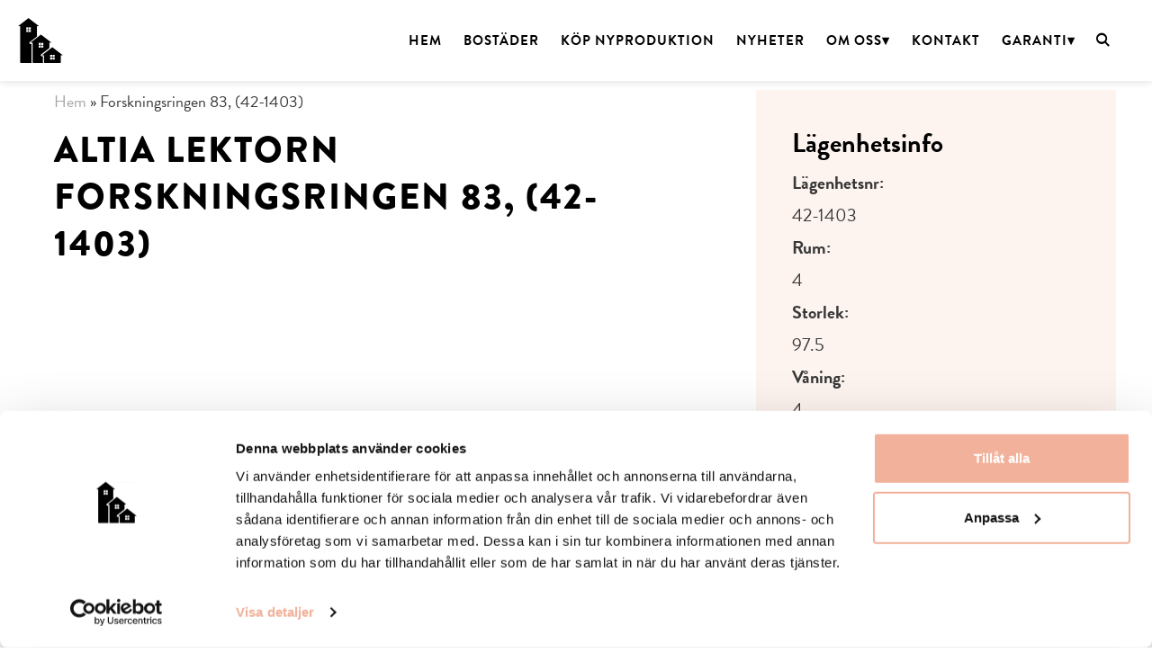

--- FILE ---
content_type: text/html; charset=UTF-8
request_url: https://www.alm-smaa.se/objekt/uncategorized/forskningsringen-83-42-1403/
body_size: 5843
content:
<!DOCTYPE html>
<html lang="sv-SE">
<head>
<meta charset="UTF-8" />
<meta http-equiv="X-UA-Compatible" content="IE=edge">
<meta name="viewport" content="width=device-width">
<!--[if lt IE 9]>
	 <script src="//cdnjs.cloudflare.com/ajax/libs/html5shiv/3.7.3/html5shiv.min.js"></script>
	 <script src="//cdnjs.cloudflare.com/ajax/libs/respond.js/1.4.2/respond.min.js"></script>
<![endif]-->

<script type="text/javascript">
	window.dataLayer = window.dataLayer || [];

	function gtag() {
		dataLayer.push(arguments);
	}

	gtag("consent", "default", {
		ad_personalization: "denied",
		ad_storage: "denied",
		ad_user_data: "denied",
		analytics_storage: "denied",
		functionality_storage: "denied",
		personalization_storage: "denied",
		security_storage: "granted",
		wait_for_update: 500,
	});
	gtag("set", "ads_data_redaction", true);
	</script>
<script type="text/javascript"
		id="Cookiebot"
		src="https://consent.cookiebot.com/uc.js"
		data-implementation="wp"
		data-cbid="535c1a48-75c9-4167-b4a9-c6a190873d46"
							async	></script>
<meta name='robots' content='index, follow, max-image-preview:large, max-snippet:-1, max-video-preview:-1' />
	<style>img:is([sizes="auto" i], [sizes^="auto," i]) { contain-intrinsic-size: 3000px 1500px }</style>
	<script>
window.dataLayer = window.dataLayer || [];
</script>
<script>
		(function(w,d,s,l,i){w[l]=w[l]||[];w[l].push({'gtm.start':
		new Date().getTime(),event:'gtm.js'});var f=d.getElementsByTagName(s)[0],
		j=d.createElement(s),dl=l!='dataLayer'?'&l='+l:'';j.async=true;j.src=
		'https://www.googletagmanager.com/gtm.js?id='+i+dl;f.parentNode.insertBefore(j,f);
		})(window,document,'script','dataLayer','GTM-KGJ98GN');
</script>
	<!-- This site is optimized with the Yoast SEO plugin v26.1.1 - https://yoast.com/wordpress/plugins/seo/ -->
	<title>Forskningsringen 83, (42-1403) - ALM Bostad | Småa | Järntorget | Abacus</title>
	<link rel="canonical" href="https://www.alm-smaa.se/objekt/uncategorized/forskningsringen-83-42-1403/" />
	<meta property="og:locale" content="sv_SE" />
	<meta property="og:type" content="article" />
	<meta property="og:title" content="Forskningsringen 83, (42-1403) - ALM Bostad | Småa | Järntorget | Abacus" />
	<meta property="og:url" content="https://www.alm-smaa.se/objekt/uncategorized/forskningsringen-83-42-1403/" />
	<meta property="og:site_name" content="ALM Bostad | Småa | Järntorget | Abacus" />
	<meta property="article:modified_time" content="2021-12-06T15:14:57+00:00" />
	<meta name="twitter:card" content="summary_large_image" />
	<script type="application/ld+json" class="yoast-schema-graph">{"@context":"https://schema.org","@graph":[{"@type":"WebPage","@id":"https://www.alm-smaa.se/objekt/uncategorized/forskningsringen-83-42-1403/","url":"https://www.alm-smaa.se/objekt/uncategorized/forskningsringen-83-42-1403/","name":"Forskningsringen 83, (42-1403) - ALM Bostad | Småa | Järntorget | Abacus","isPartOf":{"@id":"https://www.alm-smaa.se/#website"},"datePublished":"2021-11-25T09:05:24+00:00","dateModified":"2021-12-06T15:14:57+00:00","breadcrumb":{"@id":"https://www.alm-smaa.se/objekt/uncategorized/forskningsringen-83-42-1403/#breadcrumb"},"inLanguage":"sv-SE","potentialAction":[{"@type":"ReadAction","target":["https://www.alm-smaa.se/objekt/uncategorized/forskningsringen-83-42-1403/"]}]},{"@type":"WebSite","@id":"https://www.alm-smaa.se/#website","url":"https://www.alm-smaa.se/","name":"ALM Bostad | Småa | Järntorget | Abacus","description":"Vi bygger hem för livets alla skeden","potentialAction":[{"@type":"SearchAction","target":{"@type":"EntryPoint","urlTemplate":"https://www.alm-smaa.se/?s={search_term_string}"},"query-input":{"@type":"PropertyValueSpecification","valueRequired":true,"valueName":"search_term_string"}}],"inLanguage":"sv-SE"}]}</script>
	<!-- / Yoast SEO plugin. -->


<link rel='dns-prefetch' href='//use.typekit.net' />
<link rel='dns-prefetch' href='//almprojektse.cdn.triggerfish.cloud' />
<link rel='stylesheet' id='wp-block-library-css' href='//www.alm-smaa.se/wp-includes/css/dist/block-library/style.min.css?ver=6.8.3' type='text/css' media='all' />
<style id='classic-theme-styles-inline-css' type='text/css'>
/*! This file is auto-generated */
.wp-block-button__link{color:#fff;background-color:#32373c;border-radius:9999px;box-shadow:none;text-decoration:none;padding:calc(.667em + 2px) calc(1.333em + 2px);font-size:1.125em}.wp-block-file__button{background:#32373c;color:#fff;text-decoration:none}
</style>
<style id='global-styles-inline-css' type='text/css'>
:root{--wp--preset--aspect-ratio--square: 1;--wp--preset--aspect-ratio--4-3: 4/3;--wp--preset--aspect-ratio--3-4: 3/4;--wp--preset--aspect-ratio--3-2: 3/2;--wp--preset--aspect-ratio--2-3: 2/3;--wp--preset--aspect-ratio--16-9: 16/9;--wp--preset--aspect-ratio--9-16: 9/16;--wp--preset--color--black: #000000;--wp--preset--color--cyan-bluish-gray: #abb8c3;--wp--preset--color--white: #ffffff;--wp--preset--color--pale-pink: #f78da7;--wp--preset--color--vivid-red: #cf2e2e;--wp--preset--color--luminous-vivid-orange: #ff6900;--wp--preset--color--luminous-vivid-amber: #fcb900;--wp--preset--color--light-green-cyan: #7bdcb5;--wp--preset--color--vivid-green-cyan: #00d084;--wp--preset--color--pale-cyan-blue: #8ed1fc;--wp--preset--color--vivid-cyan-blue: #0693e3;--wp--preset--color--vivid-purple: #9b51e0;--wp--preset--gradient--vivid-cyan-blue-to-vivid-purple: linear-gradient(135deg,rgba(6,147,227,1) 0%,rgb(155,81,224) 100%);--wp--preset--gradient--light-green-cyan-to-vivid-green-cyan: linear-gradient(135deg,rgb(122,220,180) 0%,rgb(0,208,130) 100%);--wp--preset--gradient--luminous-vivid-amber-to-luminous-vivid-orange: linear-gradient(135deg,rgba(252,185,0,1) 0%,rgba(255,105,0,1) 100%);--wp--preset--gradient--luminous-vivid-orange-to-vivid-red: linear-gradient(135deg,rgba(255,105,0,1) 0%,rgb(207,46,46) 100%);--wp--preset--gradient--very-light-gray-to-cyan-bluish-gray: linear-gradient(135deg,rgb(238,238,238) 0%,rgb(169,184,195) 100%);--wp--preset--gradient--cool-to-warm-spectrum: linear-gradient(135deg,rgb(74,234,220) 0%,rgb(151,120,209) 20%,rgb(207,42,186) 40%,rgb(238,44,130) 60%,rgb(251,105,98) 80%,rgb(254,248,76) 100%);--wp--preset--gradient--blush-light-purple: linear-gradient(135deg,rgb(255,206,236) 0%,rgb(152,150,240) 100%);--wp--preset--gradient--blush-bordeaux: linear-gradient(135deg,rgb(254,205,165) 0%,rgb(254,45,45) 50%,rgb(107,0,62) 100%);--wp--preset--gradient--luminous-dusk: linear-gradient(135deg,rgb(255,203,112) 0%,rgb(199,81,192) 50%,rgb(65,88,208) 100%);--wp--preset--gradient--pale-ocean: linear-gradient(135deg,rgb(255,245,203) 0%,rgb(182,227,212) 50%,rgb(51,167,181) 100%);--wp--preset--gradient--electric-grass: linear-gradient(135deg,rgb(202,248,128) 0%,rgb(113,206,126) 100%);--wp--preset--gradient--midnight: linear-gradient(135deg,rgb(2,3,129) 0%,rgb(40,116,252) 100%);--wp--preset--font-size--small: 13px;--wp--preset--font-size--medium: 20px;--wp--preset--font-size--large: 36px;--wp--preset--font-size--x-large: 42px;--wp--preset--spacing--20: 0.44rem;--wp--preset--spacing--30: 0.67rem;--wp--preset--spacing--40: 1rem;--wp--preset--spacing--50: 1.5rem;--wp--preset--spacing--60: 2.25rem;--wp--preset--spacing--70: 3.38rem;--wp--preset--spacing--80: 5.06rem;--wp--preset--shadow--natural: 6px 6px 9px rgba(0, 0, 0, 0.2);--wp--preset--shadow--deep: 12px 12px 50px rgba(0, 0, 0, 0.4);--wp--preset--shadow--sharp: 6px 6px 0px rgba(0, 0, 0, 0.2);--wp--preset--shadow--outlined: 6px 6px 0px -3px rgba(255, 255, 255, 1), 6px 6px rgba(0, 0, 0, 1);--wp--preset--shadow--crisp: 6px 6px 0px rgba(0, 0, 0, 1);}:where(.is-layout-flex){gap: 0.5em;}:where(.is-layout-grid){gap: 0.5em;}body .is-layout-flex{display: flex;}.is-layout-flex{flex-wrap: wrap;align-items: center;}.is-layout-flex > :is(*, div){margin: 0;}body .is-layout-grid{display: grid;}.is-layout-grid > :is(*, div){margin: 0;}:where(.wp-block-columns.is-layout-flex){gap: 2em;}:where(.wp-block-columns.is-layout-grid){gap: 2em;}:where(.wp-block-post-template.is-layout-flex){gap: 1.25em;}:where(.wp-block-post-template.is-layout-grid){gap: 1.25em;}.has-black-color{color: var(--wp--preset--color--black) !important;}.has-cyan-bluish-gray-color{color: var(--wp--preset--color--cyan-bluish-gray) !important;}.has-white-color{color: var(--wp--preset--color--white) !important;}.has-pale-pink-color{color: var(--wp--preset--color--pale-pink) !important;}.has-vivid-red-color{color: var(--wp--preset--color--vivid-red) !important;}.has-luminous-vivid-orange-color{color: var(--wp--preset--color--luminous-vivid-orange) !important;}.has-luminous-vivid-amber-color{color: var(--wp--preset--color--luminous-vivid-amber) !important;}.has-light-green-cyan-color{color: var(--wp--preset--color--light-green-cyan) !important;}.has-vivid-green-cyan-color{color: var(--wp--preset--color--vivid-green-cyan) !important;}.has-pale-cyan-blue-color{color: var(--wp--preset--color--pale-cyan-blue) !important;}.has-vivid-cyan-blue-color{color: var(--wp--preset--color--vivid-cyan-blue) !important;}.has-vivid-purple-color{color: var(--wp--preset--color--vivid-purple) !important;}.has-black-background-color{background-color: var(--wp--preset--color--black) !important;}.has-cyan-bluish-gray-background-color{background-color: var(--wp--preset--color--cyan-bluish-gray) !important;}.has-white-background-color{background-color: var(--wp--preset--color--white) !important;}.has-pale-pink-background-color{background-color: var(--wp--preset--color--pale-pink) !important;}.has-vivid-red-background-color{background-color: var(--wp--preset--color--vivid-red) !important;}.has-luminous-vivid-orange-background-color{background-color: var(--wp--preset--color--luminous-vivid-orange) !important;}.has-luminous-vivid-amber-background-color{background-color: var(--wp--preset--color--luminous-vivid-amber) !important;}.has-light-green-cyan-background-color{background-color: var(--wp--preset--color--light-green-cyan) !important;}.has-vivid-green-cyan-background-color{background-color: var(--wp--preset--color--vivid-green-cyan) !important;}.has-pale-cyan-blue-background-color{background-color: var(--wp--preset--color--pale-cyan-blue) !important;}.has-vivid-cyan-blue-background-color{background-color: var(--wp--preset--color--vivid-cyan-blue) !important;}.has-vivid-purple-background-color{background-color: var(--wp--preset--color--vivid-purple) !important;}.has-black-border-color{border-color: var(--wp--preset--color--black) !important;}.has-cyan-bluish-gray-border-color{border-color: var(--wp--preset--color--cyan-bluish-gray) !important;}.has-white-border-color{border-color: var(--wp--preset--color--white) !important;}.has-pale-pink-border-color{border-color: var(--wp--preset--color--pale-pink) !important;}.has-vivid-red-border-color{border-color: var(--wp--preset--color--vivid-red) !important;}.has-luminous-vivid-orange-border-color{border-color: var(--wp--preset--color--luminous-vivid-orange) !important;}.has-luminous-vivid-amber-border-color{border-color: var(--wp--preset--color--luminous-vivid-amber) !important;}.has-light-green-cyan-border-color{border-color: var(--wp--preset--color--light-green-cyan) !important;}.has-vivid-green-cyan-border-color{border-color: var(--wp--preset--color--vivid-green-cyan) !important;}.has-pale-cyan-blue-border-color{border-color: var(--wp--preset--color--pale-cyan-blue) !important;}.has-vivid-cyan-blue-border-color{border-color: var(--wp--preset--color--vivid-cyan-blue) !important;}.has-vivid-purple-border-color{border-color: var(--wp--preset--color--vivid-purple) !important;}.has-vivid-cyan-blue-to-vivid-purple-gradient-background{background: var(--wp--preset--gradient--vivid-cyan-blue-to-vivid-purple) !important;}.has-light-green-cyan-to-vivid-green-cyan-gradient-background{background: var(--wp--preset--gradient--light-green-cyan-to-vivid-green-cyan) !important;}.has-luminous-vivid-amber-to-luminous-vivid-orange-gradient-background{background: var(--wp--preset--gradient--luminous-vivid-amber-to-luminous-vivid-orange) !important;}.has-luminous-vivid-orange-to-vivid-red-gradient-background{background: var(--wp--preset--gradient--luminous-vivid-orange-to-vivid-red) !important;}.has-very-light-gray-to-cyan-bluish-gray-gradient-background{background: var(--wp--preset--gradient--very-light-gray-to-cyan-bluish-gray) !important;}.has-cool-to-warm-spectrum-gradient-background{background: var(--wp--preset--gradient--cool-to-warm-spectrum) !important;}.has-blush-light-purple-gradient-background{background: var(--wp--preset--gradient--blush-light-purple) !important;}.has-blush-bordeaux-gradient-background{background: var(--wp--preset--gradient--blush-bordeaux) !important;}.has-luminous-dusk-gradient-background{background: var(--wp--preset--gradient--luminous-dusk) !important;}.has-pale-ocean-gradient-background{background: var(--wp--preset--gradient--pale-ocean) !important;}.has-electric-grass-gradient-background{background: var(--wp--preset--gradient--electric-grass) !important;}.has-midnight-gradient-background{background: var(--wp--preset--gradient--midnight) !important;}.has-small-font-size{font-size: var(--wp--preset--font-size--small) !important;}.has-medium-font-size{font-size: var(--wp--preset--font-size--medium) !important;}.has-large-font-size{font-size: var(--wp--preset--font-size--large) !important;}.has-x-large-font-size{font-size: var(--wp--preset--font-size--x-large) !important;}
:where(.wp-block-post-template.is-layout-flex){gap: 1.25em;}:where(.wp-block-post-template.is-layout-grid){gap: 1.25em;}
:where(.wp-block-columns.is-layout-flex){gap: 2em;}:where(.wp-block-columns.is-layout-grid){gap: 2em;}
:root :where(.wp-block-pullquote){font-size: 1.5em;line-height: 1.6;}
</style>
<link rel='stylesheet' id='style-css' href='//www.alm-smaa.se/wp-content/themes/jarntorget/assets/dist/style.min.css?ver=2.1' type='text/css' media='all' />
<link rel="EditURI" type="application/rsd+xml" title="RSD" href="https://www.alm-smaa.se/xmlrpc.php?rsd" />

<link rel='shortlink' href='https://www.alm-smaa.se/?p=358' />
<link rel="alternate" title="oEmbed (JSON)" type="application/json+oembed" href="https://www.alm-smaa.se/wp-json/oembed/1.0/embed?url=https%3A%2F%2Fwww.alm-smaa.se%2Fobjekt%2Funcategorized%2Fforskningsringen-83-42-1403%2F" />
<link rel="alternate" title="oEmbed (XML)" type="text/xml+oembed" href="https://www.alm-smaa.se/wp-json/oembed/1.0/embed?url=https%3A%2F%2Fwww.alm-smaa.se%2Fobjekt%2Funcategorized%2Fforskningsringen-83-42-1403%2F&#038;format=xml" />
<link rel="apple-touch-icon" sizes="180x180" href="https://www.alm-smaa.se/wp-content/themes/jarntorget/assets/img/favicons/jarntorget/apple-touch-icon.png">
<link rel="icon" type="image/png" sizes="32x32" href="https://www.alm-smaa.se/wp-content/themes/jarntorget/assets/img/favicons/jarntorget/favicon-32x32.png">
<link rel="icon" type="image/png" sizes="16x16" href="https://www.alm-smaa.se/wp-content/themes/jarntorget/assets/img/favicons/jarntorget/favicon-16x16.png">
<link rel="manifest" href="https://www.alm-smaa.se/wp-content/themes/jarntorget/assets/img/favicons/jarntorget/site.webmanifest">
<link rel="mask-icon" href="https://www.alm-smaa.se/wp-content/themes/jarntorget/assets/img/favicons/jarntorget/safari-pinned-tab.svg" color="#383838">
<link rel="shortcut icon" href="https://www.alm-smaa.se/wp-content/themes/jarntorget/assets/img/favicons/jarntorget/favicon.ico?v=2">
<meta name="msapplication-TileColor" content="#00a300">
<meta name="msapplication-config" content="https://www.alm-smaa.se/wp-content/themes/jarntorget/assets/img/favicons/jarntorget/browserconfig.xml">
<meta name="theme-color" content="#ffffff">
	<style>
		body {
			/* opacity: 0; */
			/* background-color: #fff; */
		}
	</style>
	</head>
<body class="wp-singular object-template-default single single-object postid-358 wp-theme-jarntorget" data-base-url="https://www.alm-smaa.se/objekt/uncategorized/forskningsringen-83-42-1403/">
 <noscript><iframe src="https://www.googletagmanager.com/ns.html?id=GTM-KGJ98GN"
  height="0" width="0" style="display:none;visibility:hidden"></iframe></noscript><header class="site-header">
	<div class="container-fluid no-gutter">
		<div class="row site-header__main">
			<div class="col-sm-12 h-100">
				<div class="d-flex justify-content-between align-items-center h-100 site-header__content">
					<div class="d-flex align-self-center h-100 site-header__column site-header__column--logo">
														<a class="d-flex align-items-center h-100 site-header__logo" href="https://www.alm-smaa.se/" title="ALM Bostad | Småa | Järntorget | Abacus" rel="home">
																<img src="https://www.alm-smaa.se/wp-content/themes/jarntorget/assets/img/logo.svg" alt="ALM Bostad | Småa | Järntorget | Abacus">
															</a>
											</div>
					<div class="d-flex align-self-center justify-content-end h-100 site-header__column site-header__column--nav">
						<nav class="h-100 site-header__nav site-header__nav--primary" role="navigation">
							<ul class="menu">
								<li id="menu-item-3298" class="menu-item menu-item-type-post_type menu-item-object-page menu-item-home menu-item-3298"><a href="https://www.alm-smaa.se/">Hem</a></li>
<li id="menu-item-2577" class="menu-item menu-item-type-post_type_archive menu-item-object-project menu-item-2577"><a href="https://www.alm-smaa.se/bostader/">Bostäder</a></li>
<li id="menu-item-135" class="menu-item menu-item-type-post_type menu-item-object-page menu-item-135"><a href="https://www.alm-smaa.se/kop-nyproduktion/">Köp nyproduktion</a></li>
<li id="menu-item-136" class="menu-item menu-item-type-post_type menu-item-object-page menu-item-136"><a href="https://www.alm-smaa.se/nyheter/">Nyheter</a></li>
<li id="menu-item-149" class="menu-item menu-item-type-post_type menu-item-object-page menu-item-has-children menu-item-149"><a href="https://www.alm-smaa.se/om-oss/">Om oss</a>
<ul class="sub-menu">
	<li id="menu-item-137" class="menu-item menu-item-type-post_type menu-item-object-page menu-item-137"><a href="https://www.alm-smaa.se/jobba-hos-oss/">Jobba hos oss</a></li>
	<li id="menu-item-4545" class="menu-item menu-item-type-custom menu-item-object-custom menu-item-4545"><a href="https://www.alm-smaa.se/smaakon/">Småakön</a></li>
	<li id="menu-item-3743" class="menu-item menu-item-type-custom menu-item-object-custom menu-item-3743"><a href="https://www.almequity.se/">ALM Equity</a></li>
	<li id="menu-item-4576" class="menu-item menu-item-type-post_type menu-item-object-page menu-item-4576"><a href="https://www.alm-smaa.se/integritet/">Integritetspolicy</a></li>
</ul>
</li>
<li id="menu-item-138" class="menu-item menu-item-type-post_type menu-item-object-page menu-item-138"><a href="https://www.alm-smaa.se/kontakta-oss/">Kontakt</a></li>
<li id="menu-item-3204" class="menu-item menu-item-type-post_type menu-item-object-page menu-item-has-children menu-item-3204"><a href="https://www.alm-smaa.se/kontakta-oss/felanmalan/">Garanti</a>
<ul class="sub-menu">
	<li id="menu-item-5334" class="menu-item menu-item-type-custom menu-item-object-custom menu-item-5334"><a href="https://yourblock.com/">Felanmälan – ALM Bostad</a></li>
	<li id="menu-item-5332" class="menu-item menu-item-type-post_type menu-item-object-page menu-item-5332"><a href="https://www.alm-smaa.se/felanmalan-formular-smaa/">Felanmälan – Småa</a></li>
	<li id="menu-item-5333" class="menu-item menu-item-type-post_type menu-item-object-page menu-item-5333"><a href="https://www.alm-smaa.se/felanmalan-formular/">Felanmälan – Järntorget och Abacus</a></li>
	<li id="menu-item-5847" class="menu-item menu-item-type-post_type menu-item-object-page menu-item-5847"><a href="https://www.alm-smaa.se/felanmalan-bomodul/">Felanmälan – BoModul</a></li>
</ul>
</li>
								<li>
									<a href="#" class="pl-3 pr-4 d-flex align-items-center h-100 site-header__search-btn js-search-btn" title="Sök">
										<i class="icon-framework-search"></i>
									</a>
								</li>
							</ul>
						</nav>
					</div>
					<div class="d-flex h-100 site-header__column site-header__column--right">
						<div class="d-flex d-lg-none h-100">
							<ul class="p-0 m-0 d-flex h-100">
								<li class="d-inline-flex h-100 align-items-center hamburger">
									<a class="d-block position-relative off-canvas-toggle" href="#">
										<span class="nav-txt"></span>
									</a>
								</li>
							</ul>
						</div>
					</div>
				</div>
			</div>
		</div>
	</div>
</header>
	<article
		class="js-object-article-content"
		data-project-id="358"
		data-project-type=""
	>
		<section class="object-main-area">
	<div class="container">
		<div class="row">
			<div class="col-md-7">
				<div class="mb-3">
					<div class="breadcrumb"><span><span><a href="https://www.alm-smaa.se/">Hem</a></span> » <span class="breadcrumb_last" aria-current="page">Forskningsringen 83, (42-1403)</span></span></div>				</div>
				<header class="object-main-area__header">
		<h1 class="h2">Altia Lektorn Forskningsringen 83, (42-1403)</h1>
</header>
<section class="entry-content object-main-area__content">
	</section>
							</div>
			<div class="col-md-5 col-lg-4 ml-auto px-0">
				<section class="panel fact-panel bg-color--provincial-pink apartment-info-fact-panel">
	<div class="fact-panel__item apartment-info-fact-panel__facts">
		<h3>Lägenhetsinfo</h3>
		<dl class="dl--full-width">
							<dt>Lägenhetsnr:</dt>
				<dd>42-1403</dd>
											<dt>Rum:</dt>
				<dd>4</dd>
											<dt>Storlek:</dt>
				<dd>97.5</dd>
														<dt>Våning:</dt>
				<dd>4</dd>
											<dt>Avgift:</dt>
				<dd>5418</dd>
											<dt>Pris:</dt>
				<dd>3.895.000</dd>
											<dt>Objektstatus:</dt>
				<dd class="Array">Såld</dd>
				
					</dl>
	</div>
</section>
									<section class="panel">
		<a href="#intresseanmalan" class="btn btn--arrow btn--block" title="Forskningsringen 83, (42-1403)">
			Intresseanmälan		</a>
	</section>
								</div>
		</div>
	</div>
</section>
			</article>

<footer class="site-footer">
	<div class="container-fluid container-fluid--max-width">
		<div class="row">
			<div class="col-12 col-sm-6 col-md-4 col-xl-2 mb-5">
									<h5>Bostäder</h5>
										<nav class="site-footer__nav" role="navigation">
						<ul class="menu">
						<li id="menu-item-3235" class="menu-item menu-item-type-custom menu-item-object-custom menu-item-3235"><a href="https://www.alm-smaa.se/bostader/">Alla våra bostäder</a></li>
<li id="menu-item-3279" class="menu-item menu-item-type-post_type menu-item-object-page menu-item-3279"><a href="https://www.alm-smaa.se/fardigstallda-bostader/">Färdigställda bostäder</a></li>
						</ul>
					</nav>
								</div>
			<div class="col-12 col-sm-6 col-md-4 col-xl-2 mb-5">
									<h5>Köpa nyproduktion</h5>
										<nav class="site-footer__nav" role="navigation">
						<ul class="menu">
						<li id="menu-item-3239" class="menu-item menu-item-type-post_type menu-item-object-page menu-item-3239"><a href="https://www.alm-smaa.se/kop-nyproduktion/">Köp nyproduktion</a></li>
						</ul>
					</nav>
								</div>
			<div class="col-12 col-sm-6 col-md-4 col-xl-2 mb-5">
									<h5>Nyheter</h5>
										<nav class="site-footer__nav" role="navigation">
						<ul class="menu">
						<li id="menu-item-5330" class="menu-item menu-item-type-post_type menu-item-object-page menu-item-5330"><a href="https://www.alm-smaa.se/nyheter/">Nyheter</a></li>
						</ul>
					</nav>
								</div>
			<div class="col-12 col-sm-6 col-md-4 col-xl-2 mb-5">
									<h5>Om oss</h5>
										<nav class="site-footer__nav" role="navigation">
						<ul class="menu">
						<li id="menu-item-3245" class="menu-item menu-item-type-post_type menu-item-object-page menu-item-3245"><a href="https://www.alm-smaa.se/om-oss/">Om oss</a></li>
<li id="menu-item-4575" class="menu-item menu-item-type-post_type menu-item-object-page menu-item-4575"><a href="https://www.alm-smaa.se/integritet/">Integritetspolicy</a></li>
<li id="menu-item-3741" class="menu-item menu-item-type-custom menu-item-object-custom menu-item-3741"><a href="https://www.almequity.se/">ALM Equity</a></li>
						</ul>
					</nav>
								</div>
			<div class="col-12 col-sm-6 col-md-4 col-xl-2 mb-5">
									<h5>Kontakt</h5>
										<div class="entry-content">
						<p><a href="mailto:info@alm-smaa.se">info@alm-smaa.se</a></p>
<p><a href="https://www.alm-smaa.se/kontakta-oss/felanmalan/">Garanti/Felanmälan</a></p>
					</div>
								</div>
			<div class="col-12 col-sm-6 col-md-4 col-xl-2 mb-5">
									<h5>Följ oss</h5>
										<div class="mt-2 social-links">
											<a
							href="https://www.linkedin.com/company/alm-smaa-bostad/?original_referer=https%3A%2F%2Fwww.alm-smaa.se%2F"
							class="icon-framework-linkedin"
							title="linkedin"
							target="_blank"
							rel="nofollow noreferrer"
						></a>
											</div>
								</div>
		</div>
					<div class="row">
				<div class="col-12 entry-content">
					<p>Copyright © ALM Småa Bostad 2025</p>
				</div>
			</div>
				</div>
</footer>
<script type="speculationrules">
{"prefetch":[{"source":"document","where":{"and":[{"href_matches":"\/*"},{"not":{"href_matches":["\/wp-*.php","\/wp-admin\/*","\/uploads\/*","\/wp-content\/*","\/wp-content\/plugins\/*","\/wp-content\/themes\/jarntorget\/*","\/*\\?(.+)"]}},{"not":{"selector_matches":"a[rel~=\"nofollow\"]"}},{"not":{"selector_matches":".no-prefetch, .no-prefetch a"}}]},"eagerness":"conservative"}]}
</script>
<div class="search-box">
	<div class="container search-box__inner">
		<a class="search-box__close js-search-box-close" href="#"><i class="icon-framework-x"></i></a>
		<form role="search" method="get" class="search-form" action="https://www.alm-smaa.se/">
	<label class="sr-only">Sök efter:</label>
	<input type="search" value="" name="s" class="search-field" placeholder="Sök" required>
	<button type="submit" class="search-submit btn btn-default"><i class="icon-framework-search"></i></button>
</form>
	</div>
</div>
<div class="site-overlay"></div>
<nav class="nav nav--off-canvas d-block d-lg-none">
	<div class="scroll">
		<ul class="mt-4">
			<li class="menu-item menu-item-type-post_type menu-item-object-page menu-item-home menu-item-3298"><a href="https://www.alm-smaa.se/">Hem</a></li>
<li class="menu-item menu-item-type-post_type_archive menu-item-object-project menu-item-2577"><a href="https://www.alm-smaa.se/bostader/">Bostäder</a></li>
<li class="menu-item menu-item-type-post_type menu-item-object-page menu-item-135"><a href="https://www.alm-smaa.se/kop-nyproduktion/">Köp nyproduktion</a></li>
<li class="menu-item menu-item-type-post_type menu-item-object-page menu-item-136"><a href="https://www.alm-smaa.se/nyheter/">Nyheter</a></li>
<li class="menu-item menu-item-type-post_type menu-item-object-page menu-item-has-children menu-item-149"><a href="https://www.alm-smaa.se/om-oss/">Om oss</a>
<ul class="sub-menu">
	<li class="menu-item menu-item-type-post_type menu-item-object-page menu-item-137"><a href="https://www.alm-smaa.se/jobba-hos-oss/">Jobba hos oss</a></li>
	<li class="menu-item menu-item-type-custom menu-item-object-custom menu-item-4545"><a href="https://www.alm-smaa.se/smaakon/">Småakön</a></li>
	<li class="menu-item menu-item-type-custom menu-item-object-custom menu-item-3743"><a href="https://www.almequity.se/">ALM Equity</a></li>
	<li class="menu-item menu-item-type-post_type menu-item-object-page menu-item-4576"><a href="https://www.alm-smaa.se/integritet/">Integritetspolicy</a></li>
</ul>
</li>
<li class="menu-item menu-item-type-post_type menu-item-object-page menu-item-138"><a href="https://www.alm-smaa.se/kontakta-oss/">Kontakt</a></li>
<li class="menu-item menu-item-type-post_type menu-item-object-page menu-item-has-children menu-item-3204"><a href="https://www.alm-smaa.se/kontakta-oss/felanmalan/">Garanti</a>
<ul class="sub-menu">
	<li class="menu-item menu-item-type-custom menu-item-object-custom menu-item-5334"><a href="https://yourblock.com/">Felanmälan – ALM Bostad</a></li>
	<li class="menu-item menu-item-type-post_type menu-item-object-page menu-item-5332"><a href="https://www.alm-smaa.se/felanmalan-formular-smaa/">Felanmälan – Småa</a></li>
	<li class="menu-item menu-item-type-post_type menu-item-object-page menu-item-5333"><a href="https://www.alm-smaa.se/felanmalan-formular/">Felanmälan – Järntorget och Abacus</a></li>
	<li class="menu-item menu-item-type-post_type menu-item-object-page menu-item-5847"><a href="https://www.alm-smaa.se/felanmalan-bomodul/">Felanmälan – BoModul</a></li>
</ul>
</li>
		</ul>
	</div>
</nav>
<script type="text/javascript" src="https://use.typekit.net/rfb7rdy.js?ver=6.8.3" defer></script><script type="text/javascript" src="//ajax.googleapis.com/ajax/libs/jquery/3.4.1/jquery.js" id="jquery-js"></script>
<script type="text/javascript" id="app-js-extra">
/* <![CDATA[ */
var theme = {"ajaxurl":"https:\/\/www.alm-smaa.se\/wp-json\/theme\/v1\/ajax","project_slug":"https:\/\/www.alm-smaa.se\/bostader\/","showing_slug":"https:\/\/www.alm-smaa.se\/bostader\/visningar\/","markerImage":"https:\/\/www.alm-smaa.se\/wp-content\/themes\/jarntorget\/inc\/map-pin-svg.php?blog_name=jarntorget","iconsDir":"https:\/\/www.alm-smaa.se\/wp-content\/themes\/jarntorget\/assets\/img\/map-icons\/","gf_tracking_forms":[{"form":"1","event_action":"formSuccess"}]};
/* ]]> */
</script>
<script type="text/javascript" src="//www.alm-smaa.se/wp-content/themes/jarntorget/assets/dist/app.min.js?ver=2" defer></script></body>
</html>


--- FILE ---
content_type: text/css; charset=UTF-8
request_url: https://www.alm-smaa.se/wp-content/themes/jarntorget/assets/dist/style.min.css?ver=2.1
body_size: 26506
content:
.text-left{text-align:left}.text-right{text-align:right}.text-center{text-align:center}.text-justify{text-align:justify}.text-nowrap{white-space:nowrap}.text-lowercase{text-transform:lowercase}.text-uppercase{text-transform:uppercase}.text-capitalize{text-transform:capitalize}.icon-no-margin-left:before{margin-left:0 !important}.border-none{border:none}.cursor-pointer{cursor:pointer}.no-gutter [class*='col-']{padding-right:0;padding-left:0}.sr-only{position:absolute;width:1px;height:1px;margin:-1px;padding:0;overflow:hidden;clip:rect(0, 0, 0, 0);border:0}.img-responsive{display:block;max-width:100%;height:auto}/*! sanitize.css v5.0.0 | CC0 License | github.com/jonathantneal/sanitize.css */*,::before,::after{background-repeat:no-repeat;-webkit-box-sizing:inherit;box-sizing:inherit}::before,::after{text-decoration:inherit;vertical-align:inherit}html{-webkit-box-sizing:border-box;box-sizing:border-box;cursor:default;-ms-text-size-adjust:100%;-webkit-text-size-adjust:100%}article,aside,footer,header,nav,section{display:block}body{margin:0}h1{font-size:2em;margin:.67em 0}figcaption,figure,main{display:block}figure{margin:1em 40px}hr{-webkit-box-sizing:content-box;box-sizing:content-box;height:0;overflow:visible}nav ol,nav ul{list-style:none}pre{font-family:monospace, monospace;font-size:1em}a{background-color:transparent;-webkit-text-decoration-skip:objects}abbr[title]{border-bottom:none;text-decoration:underline;-webkit-text-decoration:underline dotted;text-decoration:underline dotted}b,strong{font-weight:inherit}b,strong{font-weight:bolder}code,kbd,samp{font-family:monospace, monospace;font-size:1em}dfn{font-style:italic}mark{background-color:#ffff00;color:#000000}small{font-size:80%}sub,sup{font-size:75%;line-height:0;position:relative;vertical-align:baseline}sub{bottom:-.25em}sup{top:-.5em}::-moz-selection{background-color:#b3d4fc;color:#000000;text-shadow:none}::selection{background-color:#b3d4fc;color:#000000;text-shadow:none}audio,canvas,iframe,img,svg,video{vertical-align:middle}audio,video{display:inline-block}audio:not([controls]){display:none;height:0}img{border-style:none}svg{fill:currentColor}svg:not(:root){overflow:hidden}table{border-collapse:collapse}button,input,optgroup,select,textarea{margin:0}button,input,select,textarea{background-color:transparent;color:inherit;font-size:inherit;line-height:inherit}button,input{overflow:visible}button,select{text-transform:none}button,html [type="button"],[type="reset"],[type="submit"]{-webkit-appearance:button}button::-moz-focus-inner,[type="button"]::-moz-focus-inner,[type="reset"]::-moz-focus-inner,[type="submit"]::-moz-focus-inner{border-style:none;padding:0}button:-moz-focusring,[type="button"]:-moz-focusring,[type="reset"]:-moz-focusring,[type="submit"]:-moz-focusring{outline:1px dotted ButtonText}legend{-webkit-box-sizing:border-box;box-sizing:border-box;color:inherit;display:table;max-width:100%;padding:0;white-space:normal}progress{display:inline-block;vertical-align:baseline}textarea{overflow:auto;resize:vertical}[type="checkbox"],[type="radio"]{-webkit-box-sizing:border-box;box-sizing:border-box;padding:0}[type="number"]::-webkit-inner-spin-button,[type="number"]::-webkit-outer-spin-button{height:auto}[type="search"]{-webkit-appearance:textfield;outline-offset:-2px}[type="search"]::-webkit-search-cancel-button,[type="search"]::-webkit-search-decoration{-webkit-appearance:none}::-webkit-file-upload-button{-webkit-appearance:button;font:inherit}details,menu{display:block}summary{display:list-item}canvas{display:inline-block}template{display:none}a,area,button,input,label,select,summary,textarea,[tabindex]{-ms-touch-action:manipulation;touch-action:manipulation}[hidden]{display:none}[aria-busy="true"]{cursor:progress}[aria-controls]{cursor:pointer}[aria-hidden="false"][hidden]:not(:focus){clip:rect(0, 0, 0, 0);display:inherit;position:absolute}[aria-disabled]{cursor:default}:root{-webkit-font-smoothing:antialiased;-moz-font-smoothing:antialiased;text-rendering:optimizeLegibility;-moz-osx-font-smoothing:grayscale}ul,ol{list-style-type:none}a:hover,a:active,a:focus{outline:0}*:focus{outline:none}em,i{font-style:italic}.screen-reader-text{position:absolute;left:-1000em}[type='search']{-webkit-box-sizing:border-box;box-sizing:border-box}table{width:100%}*{margin:0;padding:0}/*!
 * Bootstrap v4.0.0-beta (https://getbootstrap.com)
 * Copyright 2011-2017 The Bootstrap Authors
 * Copyright 2011-2017 Twitter, Inc.
 * Licensed under MIT (https://github.com/twbs/bootstrap/blob/master/LICENSE)
 */.container{width:100%;padding-right:20px;padding-left:20px;margin-right:auto;margin-left:auto}@media (min-width: 576px){.container{max-width:540px}}@media (min-width: 768px){.container{max-width:720px}}@media (min-width: 992px){.container{max-width:960px}}@media (min-width: 1200px){.container{max-width:1200px}}@media (min-width: 1400px){.container{max-width:1400px}}.container-fluid{width:100%;padding-right:20px;padding-left:20px;margin-right:auto;margin-left:auto}.row{display:-webkit-box;display:-webkit-flex;display:-ms-flexbox;display:flex;-webkit-flex-wrap:wrap;-ms-flex-wrap:wrap;flex-wrap:wrap;margin-right:-20px;margin-left:-20px}.no-gutters{margin-right:0;margin-left:0}.no-gutters>.col,.no-gutters>[class*="col-"]{padding-right:0;padding-left:0}.col-1,.col-2,.col-3,.col-4,.col-5,.col-6,.col-7,.col-8,.col-9,.col-10,.col-11,.col-12,.col,.col-auto,.col-sm-1,.col-sm-2,.col-sm-3,.col-sm-4,.col-sm-5,.col-sm-6,.col-sm-7,.col-sm-8,.col-sm-9,.col-sm-10,.col-sm-11,.col-sm-12,.col-sm,.col-sm-auto,.col-md-1,.col-md-2,.col-md-3,.col-md-4,.col-md-5,.col-md-6,.col-md-7,.col-md-8,.col-md-9,.col-md-10,.col-md-11,.col-md-12,.col-md,.col-md-auto,.col-lg-1,.col-lg-2,.col-lg-3,.col-lg-4,.col-lg-5,.col-lg-6,.col-lg-7,.col-lg-8,.col-lg-9,.col-lg-10,.col-lg-11,.col-lg-12,.col-lg,.col-lg-auto,.col-xl-1,.col-xl-2,.col-xl-3,.col-xl-4,.col-xl-5,.col-xl-6,.col-xl-7,.col-xl-8,.col-xl-9,.col-xl-10,.col-xl-11,.col-xl-12,.col-xl,.col-xl-auto,.col-xxl-1,.col-xxl-2,.col-xxl-3,.col-xxl-4,.col-xxl-5,.col-xxl-6,.col-xxl-7,.col-xxl-8,.col-xxl-9,.col-xxl-10,.col-xxl-11,.col-xxl-12,.col-xxl,.col-xxl-auto{position:relative;width:100%;min-height:1px;padding-right:20px;padding-left:20px}.col{-webkit-flex-basis:0;-ms-flex-preferred-size:0;flex-basis:0;-webkit-box-flex:1;-webkit-flex-grow:1;-ms-flex-positive:1;flex-grow:1;max-width:100%}.col-auto{-webkit-box-flex:0;-webkit-flex:0 0 auto;-ms-flex:0 0 auto;flex:0 0 auto;width:auto;max-width:none}.col-1{-webkit-box-flex:0;-webkit-flex:0 0 8.3333333333%;-ms-flex:0 0 8.3333333333%;flex:0 0 8.3333333333%;max-width:8.3333333333%}.col-2{-webkit-box-flex:0;-webkit-flex:0 0 16.6666666667%;-ms-flex:0 0 16.6666666667%;flex:0 0 16.6666666667%;max-width:16.6666666667%}.col-3{-webkit-box-flex:0;-webkit-flex:0 0 25%;-ms-flex:0 0 25%;flex:0 0 25%;max-width:25%}.col-4{-webkit-box-flex:0;-webkit-flex:0 0 33.3333333333%;-ms-flex:0 0 33.3333333333%;flex:0 0 33.3333333333%;max-width:33.3333333333%}.col-5{-webkit-box-flex:0;-webkit-flex:0 0 41.6666666667%;-ms-flex:0 0 41.6666666667%;flex:0 0 41.6666666667%;max-width:41.6666666667%}.col-6{-webkit-box-flex:0;-webkit-flex:0 0 50%;-ms-flex:0 0 50%;flex:0 0 50%;max-width:50%}.col-7{-webkit-box-flex:0;-webkit-flex:0 0 58.3333333333%;-ms-flex:0 0 58.3333333333%;flex:0 0 58.3333333333%;max-width:58.3333333333%}.col-8{-webkit-box-flex:0;-webkit-flex:0 0 66.6666666667%;-ms-flex:0 0 66.6666666667%;flex:0 0 66.6666666667%;max-width:66.6666666667%}.col-9{-webkit-box-flex:0;-webkit-flex:0 0 75%;-ms-flex:0 0 75%;flex:0 0 75%;max-width:75%}.col-10{-webkit-box-flex:0;-webkit-flex:0 0 83.3333333333%;-ms-flex:0 0 83.3333333333%;flex:0 0 83.3333333333%;max-width:83.3333333333%}.col-11{-webkit-box-flex:0;-webkit-flex:0 0 91.6666666667%;-ms-flex:0 0 91.6666666667%;flex:0 0 91.6666666667%;max-width:91.6666666667%}.col-12{-webkit-box-flex:0;-webkit-flex:0 0 100%;-ms-flex:0 0 100%;flex:0 0 100%;max-width:100%}.order-first{-webkit-box-ordinal-group:0;-webkit-order:-1;-ms-flex-order:-1;order:-1}.order-1{-webkit-box-ordinal-group:2;-webkit-order:1;-ms-flex-order:1;order:1}.order-2{-webkit-box-ordinal-group:3;-webkit-order:2;-ms-flex-order:2;order:2}.order-3{-webkit-box-ordinal-group:4;-webkit-order:3;-ms-flex-order:3;order:3}.order-4{-webkit-box-ordinal-group:5;-webkit-order:4;-ms-flex-order:4;order:4}.order-5{-webkit-box-ordinal-group:6;-webkit-order:5;-ms-flex-order:5;order:5}.order-6{-webkit-box-ordinal-group:7;-webkit-order:6;-ms-flex-order:6;order:6}.order-7{-webkit-box-ordinal-group:8;-webkit-order:7;-ms-flex-order:7;order:7}.order-8{-webkit-box-ordinal-group:9;-webkit-order:8;-ms-flex-order:8;order:8}.order-9{-webkit-box-ordinal-group:10;-webkit-order:9;-ms-flex-order:9;order:9}.order-10{-webkit-box-ordinal-group:11;-webkit-order:10;-ms-flex-order:10;order:10}.order-11{-webkit-box-ordinal-group:12;-webkit-order:11;-ms-flex-order:11;order:11}.order-12{-webkit-box-ordinal-group:13;-webkit-order:12;-ms-flex-order:12;order:12}.offset-1{margin-left:8.3333333333%}.offset-2{margin-left:16.6666666667%}.offset-3{margin-left:25%}.offset-4{margin-left:33.3333333333%}.offset-5{margin-left:41.6666666667%}.offset-6{margin-left:50%}.offset-7{margin-left:58.3333333333%}.offset-8{margin-left:66.6666666667%}.offset-9{margin-left:75%}.offset-10{margin-left:83.3333333333%}.offset-11{margin-left:91.6666666667%}@media (min-width: 576px){.col-sm{-webkit-flex-basis:0;-ms-flex-preferred-size:0;flex-basis:0;-webkit-box-flex:1;-webkit-flex-grow:1;-ms-flex-positive:1;flex-grow:1;max-width:100%}.col-sm-auto{-webkit-box-flex:0;-webkit-flex:0 0 auto;-ms-flex:0 0 auto;flex:0 0 auto;width:auto;max-width:none}.col-sm-1{-webkit-box-flex:0;-webkit-flex:0 0 8.3333333333%;-ms-flex:0 0 8.3333333333%;flex:0 0 8.3333333333%;max-width:8.3333333333%}.col-sm-2{-webkit-box-flex:0;-webkit-flex:0 0 16.6666666667%;-ms-flex:0 0 16.6666666667%;flex:0 0 16.6666666667%;max-width:16.6666666667%}.col-sm-3{-webkit-box-flex:0;-webkit-flex:0 0 25%;-ms-flex:0 0 25%;flex:0 0 25%;max-width:25%}.col-sm-4{-webkit-box-flex:0;-webkit-flex:0 0 33.3333333333%;-ms-flex:0 0 33.3333333333%;flex:0 0 33.3333333333%;max-width:33.3333333333%}.col-sm-5{-webkit-box-flex:0;-webkit-flex:0 0 41.6666666667%;-ms-flex:0 0 41.6666666667%;flex:0 0 41.6666666667%;max-width:41.6666666667%}.col-sm-6{-webkit-box-flex:0;-webkit-flex:0 0 50%;-ms-flex:0 0 50%;flex:0 0 50%;max-width:50%}.col-sm-7{-webkit-box-flex:0;-webkit-flex:0 0 58.3333333333%;-ms-flex:0 0 58.3333333333%;flex:0 0 58.3333333333%;max-width:58.3333333333%}.col-sm-8{-webkit-box-flex:0;-webkit-flex:0 0 66.6666666667%;-ms-flex:0 0 66.6666666667%;flex:0 0 66.6666666667%;max-width:66.6666666667%}.col-sm-9{-webkit-box-flex:0;-webkit-flex:0 0 75%;-ms-flex:0 0 75%;flex:0 0 75%;max-width:75%}.col-sm-10{-webkit-box-flex:0;-webkit-flex:0 0 83.3333333333%;-ms-flex:0 0 83.3333333333%;flex:0 0 83.3333333333%;max-width:83.3333333333%}.col-sm-11{-webkit-box-flex:0;-webkit-flex:0 0 91.6666666667%;-ms-flex:0 0 91.6666666667%;flex:0 0 91.6666666667%;max-width:91.6666666667%}.col-sm-12{-webkit-box-flex:0;-webkit-flex:0 0 100%;-ms-flex:0 0 100%;flex:0 0 100%;max-width:100%}.order-sm-first{-webkit-box-ordinal-group:0;-webkit-order:-1;-ms-flex-order:-1;order:-1}.order-sm-1{-webkit-box-ordinal-group:2;-webkit-order:1;-ms-flex-order:1;order:1}.order-sm-2{-webkit-box-ordinal-group:3;-webkit-order:2;-ms-flex-order:2;order:2}.order-sm-3{-webkit-box-ordinal-group:4;-webkit-order:3;-ms-flex-order:3;order:3}.order-sm-4{-webkit-box-ordinal-group:5;-webkit-order:4;-ms-flex-order:4;order:4}.order-sm-5{-webkit-box-ordinal-group:6;-webkit-order:5;-ms-flex-order:5;order:5}.order-sm-6{-webkit-box-ordinal-group:7;-webkit-order:6;-ms-flex-order:6;order:6}.order-sm-7{-webkit-box-ordinal-group:8;-webkit-order:7;-ms-flex-order:7;order:7}.order-sm-8{-webkit-box-ordinal-group:9;-webkit-order:8;-ms-flex-order:8;order:8}.order-sm-9{-webkit-box-ordinal-group:10;-webkit-order:9;-ms-flex-order:9;order:9}.order-sm-10{-webkit-box-ordinal-group:11;-webkit-order:10;-ms-flex-order:10;order:10}.order-sm-11{-webkit-box-ordinal-group:12;-webkit-order:11;-ms-flex-order:11;order:11}.order-sm-12{-webkit-box-ordinal-group:13;-webkit-order:12;-ms-flex-order:12;order:12}.offset-sm-0{margin-left:0}.offset-sm-1{margin-left:8.3333333333%}.offset-sm-2{margin-left:16.6666666667%}.offset-sm-3{margin-left:25%}.offset-sm-4{margin-left:33.3333333333%}.offset-sm-5{margin-left:41.6666666667%}.offset-sm-6{margin-left:50%}.offset-sm-7{margin-left:58.3333333333%}.offset-sm-8{margin-left:66.6666666667%}.offset-sm-9{margin-left:75%}.offset-sm-10{margin-left:83.3333333333%}.offset-sm-11{margin-left:91.6666666667%}}@media (min-width: 768px){.col-md{-webkit-flex-basis:0;-ms-flex-preferred-size:0;flex-basis:0;-webkit-box-flex:1;-webkit-flex-grow:1;-ms-flex-positive:1;flex-grow:1;max-width:100%}.col-md-auto{-webkit-box-flex:0;-webkit-flex:0 0 auto;-ms-flex:0 0 auto;flex:0 0 auto;width:auto;max-width:none}.col-md-1{-webkit-box-flex:0;-webkit-flex:0 0 8.3333333333%;-ms-flex:0 0 8.3333333333%;flex:0 0 8.3333333333%;max-width:8.3333333333%}.col-md-2{-webkit-box-flex:0;-webkit-flex:0 0 16.6666666667%;-ms-flex:0 0 16.6666666667%;flex:0 0 16.6666666667%;max-width:16.6666666667%}.col-md-3{-webkit-box-flex:0;-webkit-flex:0 0 25%;-ms-flex:0 0 25%;flex:0 0 25%;max-width:25%}.col-md-4{-webkit-box-flex:0;-webkit-flex:0 0 33.3333333333%;-ms-flex:0 0 33.3333333333%;flex:0 0 33.3333333333%;max-width:33.3333333333%}.col-md-5{-webkit-box-flex:0;-webkit-flex:0 0 41.6666666667%;-ms-flex:0 0 41.6666666667%;flex:0 0 41.6666666667%;max-width:41.6666666667%}.col-md-6{-webkit-box-flex:0;-webkit-flex:0 0 50%;-ms-flex:0 0 50%;flex:0 0 50%;max-width:50%}.col-md-7{-webkit-box-flex:0;-webkit-flex:0 0 58.3333333333%;-ms-flex:0 0 58.3333333333%;flex:0 0 58.3333333333%;max-width:58.3333333333%}.col-md-8{-webkit-box-flex:0;-webkit-flex:0 0 66.6666666667%;-ms-flex:0 0 66.6666666667%;flex:0 0 66.6666666667%;max-width:66.6666666667%}.col-md-9{-webkit-box-flex:0;-webkit-flex:0 0 75%;-ms-flex:0 0 75%;flex:0 0 75%;max-width:75%}.col-md-10{-webkit-box-flex:0;-webkit-flex:0 0 83.3333333333%;-ms-flex:0 0 83.3333333333%;flex:0 0 83.3333333333%;max-width:83.3333333333%}.col-md-11{-webkit-box-flex:0;-webkit-flex:0 0 91.6666666667%;-ms-flex:0 0 91.6666666667%;flex:0 0 91.6666666667%;max-width:91.6666666667%}.col-md-12{-webkit-box-flex:0;-webkit-flex:0 0 100%;-ms-flex:0 0 100%;flex:0 0 100%;max-width:100%}.order-md-first{-webkit-box-ordinal-group:0;-webkit-order:-1;-ms-flex-order:-1;order:-1}.order-md-1{-webkit-box-ordinal-group:2;-webkit-order:1;-ms-flex-order:1;order:1}.order-md-2{-webkit-box-ordinal-group:3;-webkit-order:2;-ms-flex-order:2;order:2}.order-md-3{-webkit-box-ordinal-group:4;-webkit-order:3;-ms-flex-order:3;order:3}.order-md-4{-webkit-box-ordinal-group:5;-webkit-order:4;-ms-flex-order:4;order:4}.order-md-5{-webkit-box-ordinal-group:6;-webkit-order:5;-ms-flex-order:5;order:5}.order-md-6{-webkit-box-ordinal-group:7;-webkit-order:6;-ms-flex-order:6;order:6}.order-md-7{-webkit-box-ordinal-group:8;-webkit-order:7;-ms-flex-order:7;order:7}.order-md-8{-webkit-box-ordinal-group:9;-webkit-order:8;-ms-flex-order:8;order:8}.order-md-9{-webkit-box-ordinal-group:10;-webkit-order:9;-ms-flex-order:9;order:9}.order-md-10{-webkit-box-ordinal-group:11;-webkit-order:10;-ms-flex-order:10;order:10}.order-md-11{-webkit-box-ordinal-group:12;-webkit-order:11;-ms-flex-order:11;order:11}.order-md-12{-webkit-box-ordinal-group:13;-webkit-order:12;-ms-flex-order:12;order:12}.offset-md-0{margin-left:0}.offset-md-1{margin-left:8.3333333333%}.offset-md-2{margin-left:16.6666666667%}.offset-md-3{margin-left:25%}.offset-md-4{margin-left:33.3333333333%}.offset-md-5{margin-left:41.6666666667%}.offset-md-6{margin-left:50%}.offset-md-7{margin-left:58.3333333333%}.offset-md-8{margin-left:66.6666666667%}.offset-md-9{margin-left:75%}.offset-md-10{margin-left:83.3333333333%}.offset-md-11{margin-left:91.6666666667%}}@media (min-width: 992px){.col-lg{-webkit-flex-basis:0;-ms-flex-preferred-size:0;flex-basis:0;-webkit-box-flex:1;-webkit-flex-grow:1;-ms-flex-positive:1;flex-grow:1;max-width:100%}.col-lg-auto{-webkit-box-flex:0;-webkit-flex:0 0 auto;-ms-flex:0 0 auto;flex:0 0 auto;width:auto;max-width:none}.col-lg-1{-webkit-box-flex:0;-webkit-flex:0 0 8.3333333333%;-ms-flex:0 0 8.3333333333%;flex:0 0 8.3333333333%;max-width:8.3333333333%}.col-lg-2{-webkit-box-flex:0;-webkit-flex:0 0 16.6666666667%;-ms-flex:0 0 16.6666666667%;flex:0 0 16.6666666667%;max-width:16.6666666667%}.col-lg-3{-webkit-box-flex:0;-webkit-flex:0 0 25%;-ms-flex:0 0 25%;flex:0 0 25%;max-width:25%}.col-lg-4{-webkit-box-flex:0;-webkit-flex:0 0 33.3333333333%;-ms-flex:0 0 33.3333333333%;flex:0 0 33.3333333333%;max-width:33.3333333333%}.col-lg-5{-webkit-box-flex:0;-webkit-flex:0 0 41.6666666667%;-ms-flex:0 0 41.6666666667%;flex:0 0 41.6666666667%;max-width:41.6666666667%}.col-lg-6{-webkit-box-flex:0;-webkit-flex:0 0 50%;-ms-flex:0 0 50%;flex:0 0 50%;max-width:50%}.col-lg-7{-webkit-box-flex:0;-webkit-flex:0 0 58.3333333333%;-ms-flex:0 0 58.3333333333%;flex:0 0 58.3333333333%;max-width:58.3333333333%}.col-lg-8{-webkit-box-flex:0;-webkit-flex:0 0 66.6666666667%;-ms-flex:0 0 66.6666666667%;flex:0 0 66.6666666667%;max-width:66.6666666667%}.col-lg-9{-webkit-box-flex:0;-webkit-flex:0 0 75%;-ms-flex:0 0 75%;flex:0 0 75%;max-width:75%}.col-lg-10{-webkit-box-flex:0;-webkit-flex:0 0 83.3333333333%;-ms-flex:0 0 83.3333333333%;flex:0 0 83.3333333333%;max-width:83.3333333333%}.col-lg-11{-webkit-box-flex:0;-webkit-flex:0 0 91.6666666667%;-ms-flex:0 0 91.6666666667%;flex:0 0 91.6666666667%;max-width:91.6666666667%}.col-lg-12{-webkit-box-flex:0;-webkit-flex:0 0 100%;-ms-flex:0 0 100%;flex:0 0 100%;max-width:100%}.order-lg-first{-webkit-box-ordinal-group:0;-webkit-order:-1;-ms-flex-order:-1;order:-1}.order-lg-1{-webkit-box-ordinal-group:2;-webkit-order:1;-ms-flex-order:1;order:1}.order-lg-2{-webkit-box-ordinal-group:3;-webkit-order:2;-ms-flex-order:2;order:2}.order-lg-3{-webkit-box-ordinal-group:4;-webkit-order:3;-ms-flex-order:3;order:3}.order-lg-4{-webkit-box-ordinal-group:5;-webkit-order:4;-ms-flex-order:4;order:4}.order-lg-5{-webkit-box-ordinal-group:6;-webkit-order:5;-ms-flex-order:5;order:5}.order-lg-6{-webkit-box-ordinal-group:7;-webkit-order:6;-ms-flex-order:6;order:6}.order-lg-7{-webkit-box-ordinal-group:8;-webkit-order:7;-ms-flex-order:7;order:7}.order-lg-8{-webkit-box-ordinal-group:9;-webkit-order:8;-ms-flex-order:8;order:8}.order-lg-9{-webkit-box-ordinal-group:10;-webkit-order:9;-ms-flex-order:9;order:9}.order-lg-10{-webkit-box-ordinal-group:11;-webkit-order:10;-ms-flex-order:10;order:10}.order-lg-11{-webkit-box-ordinal-group:12;-webkit-order:11;-ms-flex-order:11;order:11}.order-lg-12{-webkit-box-ordinal-group:13;-webkit-order:12;-ms-flex-order:12;order:12}.offset-lg-0{margin-left:0}.offset-lg-1{margin-left:8.3333333333%}.offset-lg-2{margin-left:16.6666666667%}.offset-lg-3{margin-left:25%}.offset-lg-4{margin-left:33.3333333333%}.offset-lg-5{margin-left:41.6666666667%}.offset-lg-6{margin-left:50%}.offset-lg-7{margin-left:58.3333333333%}.offset-lg-8{margin-left:66.6666666667%}.offset-lg-9{margin-left:75%}.offset-lg-10{margin-left:83.3333333333%}.offset-lg-11{margin-left:91.6666666667%}}@media (min-width: 1200px){.col-xl{-webkit-flex-basis:0;-ms-flex-preferred-size:0;flex-basis:0;-webkit-box-flex:1;-webkit-flex-grow:1;-ms-flex-positive:1;flex-grow:1;max-width:100%}.col-xl-auto{-webkit-box-flex:0;-webkit-flex:0 0 auto;-ms-flex:0 0 auto;flex:0 0 auto;width:auto;max-width:none}.col-xl-1{-webkit-box-flex:0;-webkit-flex:0 0 8.3333333333%;-ms-flex:0 0 8.3333333333%;flex:0 0 8.3333333333%;max-width:8.3333333333%}.col-xl-2{-webkit-box-flex:0;-webkit-flex:0 0 16.6666666667%;-ms-flex:0 0 16.6666666667%;flex:0 0 16.6666666667%;max-width:16.6666666667%}.col-xl-3{-webkit-box-flex:0;-webkit-flex:0 0 25%;-ms-flex:0 0 25%;flex:0 0 25%;max-width:25%}.col-xl-4{-webkit-box-flex:0;-webkit-flex:0 0 33.3333333333%;-ms-flex:0 0 33.3333333333%;flex:0 0 33.3333333333%;max-width:33.3333333333%}.col-xl-5{-webkit-box-flex:0;-webkit-flex:0 0 41.6666666667%;-ms-flex:0 0 41.6666666667%;flex:0 0 41.6666666667%;max-width:41.6666666667%}.col-xl-6{-webkit-box-flex:0;-webkit-flex:0 0 50%;-ms-flex:0 0 50%;flex:0 0 50%;max-width:50%}.col-xl-7{-webkit-box-flex:0;-webkit-flex:0 0 58.3333333333%;-ms-flex:0 0 58.3333333333%;flex:0 0 58.3333333333%;max-width:58.3333333333%}.col-xl-8{-webkit-box-flex:0;-webkit-flex:0 0 66.6666666667%;-ms-flex:0 0 66.6666666667%;flex:0 0 66.6666666667%;max-width:66.6666666667%}.col-xl-9{-webkit-box-flex:0;-webkit-flex:0 0 75%;-ms-flex:0 0 75%;flex:0 0 75%;max-width:75%}.col-xl-10{-webkit-box-flex:0;-webkit-flex:0 0 83.3333333333%;-ms-flex:0 0 83.3333333333%;flex:0 0 83.3333333333%;max-width:83.3333333333%}.col-xl-11{-webkit-box-flex:0;-webkit-flex:0 0 91.6666666667%;-ms-flex:0 0 91.6666666667%;flex:0 0 91.6666666667%;max-width:91.6666666667%}.col-xl-12{-webkit-box-flex:0;-webkit-flex:0 0 100%;-ms-flex:0 0 100%;flex:0 0 100%;max-width:100%}.order-xl-first{-webkit-box-ordinal-group:0;-webkit-order:-1;-ms-flex-order:-1;order:-1}.order-xl-1{-webkit-box-ordinal-group:2;-webkit-order:1;-ms-flex-order:1;order:1}.order-xl-2{-webkit-box-ordinal-group:3;-webkit-order:2;-ms-flex-order:2;order:2}.order-xl-3{-webkit-box-ordinal-group:4;-webkit-order:3;-ms-flex-order:3;order:3}.order-xl-4{-webkit-box-ordinal-group:5;-webkit-order:4;-ms-flex-order:4;order:4}.order-xl-5{-webkit-box-ordinal-group:6;-webkit-order:5;-ms-flex-order:5;order:5}.order-xl-6{-webkit-box-ordinal-group:7;-webkit-order:6;-ms-flex-order:6;order:6}.order-xl-7{-webkit-box-ordinal-group:8;-webkit-order:7;-ms-flex-order:7;order:7}.order-xl-8{-webkit-box-ordinal-group:9;-webkit-order:8;-ms-flex-order:8;order:8}.order-xl-9{-webkit-box-ordinal-group:10;-webkit-order:9;-ms-flex-order:9;order:9}.order-xl-10{-webkit-box-ordinal-group:11;-webkit-order:10;-ms-flex-order:10;order:10}.order-xl-11{-webkit-box-ordinal-group:12;-webkit-order:11;-ms-flex-order:11;order:11}.order-xl-12{-webkit-box-ordinal-group:13;-webkit-order:12;-ms-flex-order:12;order:12}.offset-xl-0{margin-left:0}.offset-xl-1{margin-left:8.3333333333%}.offset-xl-2{margin-left:16.6666666667%}.offset-xl-3{margin-left:25%}.offset-xl-4{margin-left:33.3333333333%}.offset-xl-5{margin-left:41.6666666667%}.offset-xl-6{margin-left:50%}.offset-xl-7{margin-left:58.3333333333%}.offset-xl-8{margin-left:66.6666666667%}.offset-xl-9{margin-left:75%}.offset-xl-10{margin-left:83.3333333333%}.offset-xl-11{margin-left:91.6666666667%}}@media (min-width: 1400px){.col-xxl{-webkit-flex-basis:0;-ms-flex-preferred-size:0;flex-basis:0;-webkit-box-flex:1;-webkit-flex-grow:1;-ms-flex-positive:1;flex-grow:1;max-width:100%}.col-xxl-auto{-webkit-box-flex:0;-webkit-flex:0 0 auto;-ms-flex:0 0 auto;flex:0 0 auto;width:auto;max-width:none}.col-xxl-1{-webkit-box-flex:0;-webkit-flex:0 0 8.3333333333%;-ms-flex:0 0 8.3333333333%;flex:0 0 8.3333333333%;max-width:8.3333333333%}.col-xxl-2{-webkit-box-flex:0;-webkit-flex:0 0 16.6666666667%;-ms-flex:0 0 16.6666666667%;flex:0 0 16.6666666667%;max-width:16.6666666667%}.col-xxl-3{-webkit-box-flex:0;-webkit-flex:0 0 25%;-ms-flex:0 0 25%;flex:0 0 25%;max-width:25%}.col-xxl-4{-webkit-box-flex:0;-webkit-flex:0 0 33.3333333333%;-ms-flex:0 0 33.3333333333%;flex:0 0 33.3333333333%;max-width:33.3333333333%}.col-xxl-5{-webkit-box-flex:0;-webkit-flex:0 0 41.6666666667%;-ms-flex:0 0 41.6666666667%;flex:0 0 41.6666666667%;max-width:41.6666666667%}.col-xxl-6{-webkit-box-flex:0;-webkit-flex:0 0 50%;-ms-flex:0 0 50%;flex:0 0 50%;max-width:50%}.col-xxl-7{-webkit-box-flex:0;-webkit-flex:0 0 58.3333333333%;-ms-flex:0 0 58.3333333333%;flex:0 0 58.3333333333%;max-width:58.3333333333%}.col-xxl-8{-webkit-box-flex:0;-webkit-flex:0 0 66.6666666667%;-ms-flex:0 0 66.6666666667%;flex:0 0 66.6666666667%;max-width:66.6666666667%}.col-xxl-9{-webkit-box-flex:0;-webkit-flex:0 0 75%;-ms-flex:0 0 75%;flex:0 0 75%;max-width:75%}.col-xxl-10{-webkit-box-flex:0;-webkit-flex:0 0 83.3333333333%;-ms-flex:0 0 83.3333333333%;flex:0 0 83.3333333333%;max-width:83.3333333333%}.col-xxl-11{-webkit-box-flex:0;-webkit-flex:0 0 91.6666666667%;-ms-flex:0 0 91.6666666667%;flex:0 0 91.6666666667%;max-width:91.6666666667%}.col-xxl-12{-webkit-box-flex:0;-webkit-flex:0 0 100%;-ms-flex:0 0 100%;flex:0 0 100%;max-width:100%}.order-xxl-first{-webkit-box-ordinal-group:0;-webkit-order:-1;-ms-flex-order:-1;order:-1}.order-xxl-1{-webkit-box-ordinal-group:2;-webkit-order:1;-ms-flex-order:1;order:1}.order-xxl-2{-webkit-box-ordinal-group:3;-webkit-order:2;-ms-flex-order:2;order:2}.order-xxl-3{-webkit-box-ordinal-group:4;-webkit-order:3;-ms-flex-order:3;order:3}.order-xxl-4{-webkit-box-ordinal-group:5;-webkit-order:4;-ms-flex-order:4;order:4}.order-xxl-5{-webkit-box-ordinal-group:6;-webkit-order:5;-ms-flex-order:5;order:5}.order-xxl-6{-webkit-box-ordinal-group:7;-webkit-order:6;-ms-flex-order:6;order:6}.order-xxl-7{-webkit-box-ordinal-group:8;-webkit-order:7;-ms-flex-order:7;order:7}.order-xxl-8{-webkit-box-ordinal-group:9;-webkit-order:8;-ms-flex-order:8;order:8}.order-xxl-9{-webkit-box-ordinal-group:10;-webkit-order:9;-ms-flex-order:9;order:9}.order-xxl-10{-webkit-box-ordinal-group:11;-webkit-order:10;-ms-flex-order:10;order:10}.order-xxl-11{-webkit-box-ordinal-group:12;-webkit-order:11;-ms-flex-order:11;order:11}.order-xxl-12{-webkit-box-ordinal-group:13;-webkit-order:12;-ms-flex-order:12;order:12}.offset-xxl-0{margin-left:0}.offset-xxl-1{margin-left:8.3333333333%}.offset-xxl-2{margin-left:16.6666666667%}.offset-xxl-3{margin-left:25%}.offset-xxl-4{margin-left:33.3333333333%}.offset-xxl-5{margin-left:41.6666666667%}.offset-xxl-6{margin-left:50%}.offset-xxl-7{margin-left:58.3333333333%}.offset-xxl-8{margin-left:66.6666666667%}.offset-xxl-9{margin-left:75%}.offset-xxl-10{margin-left:83.3333333333%}.offset-xxl-11{margin-left:91.6666666667%}}.table{width:100%;max-width:100%;margin-bottom:1rem;background-color:transparent}.table th,.table td{padding:.75rem;vertical-align:top;border-top:1px solid #dee2e6}.table thead th{vertical-align:bottom;border-bottom:2px solid #dee2e6}.table tbody+tbody{border-top:2px solid #dee2e6}.table .table{background-color:#fff}.table-sm th,.table-sm td{padding:.3rem}.table-bordered{border:1px solid #dee2e6}.table-bordered th,.table-bordered td{border:1px solid #dee2e6}.table-bordered thead th,.table-bordered thead td{border-bottom-width:2px}.table-striped tbody tr:nth-of-type(odd){background-color:rgba(0,0,0,0.05)}.table-hover tbody tr:hover{background-color:rgba(0,0,0,0.075)}.table-primary,.table-primary>th,.table-primary>td{background-color:#b8daff}.table-hover .table-primary:hover{background-color:#9fcdff}.table-hover .table-primary:hover>td,.table-hover .table-primary:hover>th{background-color:#9fcdff}.table-secondary,.table-secondary>th,.table-secondary>td{background-color:#dddfe2}.table-hover .table-secondary:hover{background-color:#cfd2d6}.table-hover .table-secondary:hover>td,.table-hover .table-secondary:hover>th{background-color:#cfd2d6}.table-success,.table-success>th,.table-success>td{background-color:#c3e6cb}.table-hover .table-success:hover{background-color:#b1dfbb}.table-hover .table-success:hover>td,.table-hover .table-success:hover>th{background-color:#b1dfbb}.table-info,.table-info>th,.table-info>td{background-color:#bee5eb}.table-hover .table-info:hover{background-color:#abdde5}.table-hover .table-info:hover>td,.table-hover .table-info:hover>th{background-color:#abdde5}.table-warning,.table-warning>th,.table-warning>td{background-color:#ffeeba}.table-hover .table-warning:hover{background-color:#ffe8a1}.table-hover .table-warning:hover>td,.table-hover .table-warning:hover>th{background-color:#ffe8a1}.table-danger,.table-danger>th,.table-danger>td{background-color:#f5c6cb}.table-hover .table-danger:hover{background-color:#f1b0b7}.table-hover .table-danger:hover>td,.table-hover .table-danger:hover>th{background-color:#f1b0b7}.table-light,.table-light>th,.table-light>td{background-color:#fdfdfe}.table-hover .table-light:hover{background-color:#ececf6}.table-hover .table-light:hover>td,.table-hover .table-light:hover>th{background-color:#ececf6}.table-dark,.table-dark>th,.table-dark>td{background-color:#c6c8ca}.table-hover .table-dark:hover{background-color:#b9bbbe}.table-hover .table-dark:hover>td,.table-hover .table-dark:hover>th{background-color:#b9bbbe}.table-active,.table-active>th,.table-active>td{background-color:rgba(0,0,0,0.075)}.table-hover .table-active:hover{background-color:rgba(0,0,0,0.075)}.table-hover .table-active:hover>td,.table-hover .table-active:hover>th{background-color:rgba(0,0,0,0.075)}.table .thead-dark th{color:#fff;background-color:#212529;border-color:#32383e}.table .thead-light th{color:#495057;background-color:#e9ecef;border-color:#dee2e6}.table-dark{color:#fff;background-color:#212529}.table-dark th,.table-dark td,.table-dark thead th{border-color:#32383e}.table-dark.table-bordered{border:0}.table-dark.table-striped tbody tr:nth-of-type(odd){background-color:rgba(255,255,255,0.05)}.table-dark.table-hover tbody tr:hover{background-color:rgba(255,255,255,0.075)}@media (max-width: 575.99px){.table-responsive-sm{display:block;width:100%;overflow-x:auto;-webkit-overflow-scrolling:touch;-ms-overflow-style:-ms-autohiding-scrollbar}.table-responsive-sm>.table-bordered{border:0}}@media (max-width: 767.99px){.table-responsive-md{display:block;width:100%;overflow-x:auto;-webkit-overflow-scrolling:touch;-ms-overflow-style:-ms-autohiding-scrollbar}.table-responsive-md>.table-bordered{border:0}}@media (max-width: 991.99px){.table-responsive-lg{display:block;width:100%;overflow-x:auto;-webkit-overflow-scrolling:touch;-ms-overflow-style:-ms-autohiding-scrollbar}.table-responsive-lg>.table-bordered{border:0}}@media (max-width: 1199.99px){.table-responsive-xl{display:block;width:100%;overflow-x:auto;-webkit-overflow-scrolling:touch;-ms-overflow-style:-ms-autohiding-scrollbar}.table-responsive-xl>.table-bordered{border:0}}@media (max-width: 1399.99px){.table-responsive-xxl{display:block;width:100%;overflow-x:auto;-webkit-overflow-scrolling:touch;-ms-overflow-style:-ms-autohiding-scrollbar}.table-responsive-xxl>.table-bordered{border:0}}.table-responsive{display:block;width:100%;overflow-x:auto;-webkit-overflow-scrolling:touch;-ms-overflow-style:-ms-autohiding-scrollbar}.table-responsive>.table-bordered{border:0}.media{display:-webkit-box;display:-webkit-flex;display:-ms-flexbox;display:flex;-webkit-box-align:start;-webkit-align-items:flex-start;-ms-flex-align:start;align-items:flex-start}.media-body{-webkit-box-flex:1;-webkit-flex:1;-ms-flex:1;flex:1}.align-baseline{vertical-align:baseline !important}.align-top{vertical-align:top !important}.align-middle{vertical-align:middle !important}.align-bottom{vertical-align:bottom !important}.align-text-bottom{vertical-align:text-bottom !important}.align-text-top{vertical-align:text-top !important}.bg-primary{background-color:#007bff !important}a.bg-primary:focus,a.bg-primary:hover,button.bg-primary:focus,button.bg-primary:hover{background-color:#0062cc !important}.bg-secondary{background-color:#868e96 !important}a.bg-secondary:focus,a.bg-secondary:hover,button.bg-secondary:focus,button.bg-secondary:hover{background-color:#6c757d !important}.bg-success{background-color:#28a745 !important}a.bg-success:focus,a.bg-success:hover,button.bg-success:focus,button.bg-success:hover{background-color:#1e7e34 !important}.bg-info{background-color:#17a2b8 !important}a.bg-info:focus,a.bg-info:hover,button.bg-info:focus,button.bg-info:hover{background-color:#117a8b !important}.bg-warning{background-color:#ffc107 !important}a.bg-warning:focus,a.bg-warning:hover,button.bg-warning:focus,button.bg-warning:hover{background-color:#d39e00 !important}.bg-danger{background-color:#dc3545 !important}a.bg-danger:focus,a.bg-danger:hover,button.bg-danger:focus,button.bg-danger:hover{background-color:#bd2130 !important}.bg-light{background-color:#f8f9fa !important}a.bg-light:focus,a.bg-light:hover,button.bg-light:focus,button.bg-light:hover{background-color:#dae0e5 !important}.bg-dark{background-color:#343a40 !important}a.bg-dark:focus,a.bg-dark:hover,button.bg-dark:focus,button.bg-dark:hover{background-color:#1d2124 !important}.bg-white{background-color:#fff !important}.bg-transparent{background-color:transparent !important}.border{border:1px solid #e9ecef !important}.border-0{border:0 !important}.border-top-0{border-top:0 !important}.border-right-0{border-right:0 !important}.border-bottom-0{border-bottom:0 !important}.border-left-0{border-left:0 !important}.border-primary{border-color:#007bff !important}.border-secondary{border-color:#868e96 !important}.border-success{border-color:#28a745 !important}.border-info{border-color:#17a2b8 !important}.border-warning{border-color:#ffc107 !important}.border-danger{border-color:#dc3545 !important}.border-light{border-color:#f8f9fa !important}.border-dark{border-color:#343a40 !important}.border-white{border-color:#fff !important}.rounded{border-radius:.25rem !important}.rounded-top{border-top-left-radius:.25rem !important;border-top-right-radius:.25rem !important}.rounded-right{border-top-right-radius:.25rem !important;border-bottom-right-radius:.25rem !important}.rounded-bottom{border-bottom-right-radius:.25rem !important;border-bottom-left-radius:.25rem !important}.rounded-left{border-top-left-radius:.25rem !important;border-bottom-left-radius:.25rem !important}.rounded-circle{border-radius:50% !important}.rounded-0{border-radius:0 !important}.clearfix::after,.project-50-50 .gfield_checkbox::after{display:block;clear:both;content:""}.d-none{display:none !important}.d-inline{display:inline !important}.d-inline-block{display:inline-block !important}.d-block{display:block !important}.d-table{display:table !important}.d-table-row{display:table-row !important}.d-table-cell{display:table-cell !important}.d-flex{display:-webkit-box !important;display:-webkit-flex !important;display:-ms-flexbox !important;display:flex !important}.d-inline-flex{display:-webkit-inline-box !important;display:-webkit-inline-flex !important;display:-ms-inline-flexbox !important;display:inline-flex !important}@media (min-width: 576px){.d-sm-none{display:none !important}.d-sm-inline{display:inline !important}.d-sm-inline-block{display:inline-block !important}.d-sm-block{display:block !important}.d-sm-table{display:table !important}.d-sm-table-row{display:table-row !important}.d-sm-table-cell{display:table-cell !important}.d-sm-flex{display:-webkit-box !important;display:-webkit-flex !important;display:-ms-flexbox !important;display:flex !important}.d-sm-inline-flex{display:-webkit-inline-box !important;display:-webkit-inline-flex !important;display:-ms-inline-flexbox !important;display:inline-flex !important}}@media (min-width: 768px){.d-md-none{display:none !important}.d-md-inline{display:inline !important}.d-md-inline-block{display:inline-block !important}.d-md-block{display:block !important}.d-md-table{display:table !important}.d-md-table-row{display:table-row !important}.d-md-table-cell{display:table-cell !important}.d-md-flex{display:-webkit-box !important;display:-webkit-flex !important;display:-ms-flexbox !important;display:flex !important}.d-md-inline-flex{display:-webkit-inline-box !important;display:-webkit-inline-flex !important;display:-ms-inline-flexbox !important;display:inline-flex !important}}@media (min-width: 992px){.d-lg-none{display:none !important}.d-lg-inline{display:inline !important}.d-lg-inline-block{display:inline-block !important}.d-lg-block{display:block !important}.d-lg-table{display:table !important}.d-lg-table-row{display:table-row !important}.d-lg-table-cell{display:table-cell !important}.d-lg-flex{display:-webkit-box !important;display:-webkit-flex !important;display:-ms-flexbox !important;display:flex !important}.d-lg-inline-flex{display:-webkit-inline-box !important;display:-webkit-inline-flex !important;display:-ms-inline-flexbox !important;display:inline-flex !important}}@media (min-width: 1200px){.d-xl-none{display:none !important}.d-xl-inline{display:inline !important}.d-xl-inline-block{display:inline-block !important}.d-xl-block{display:block !important}.d-xl-table{display:table !important}.d-xl-table-row{display:table-row !important}.d-xl-table-cell{display:table-cell !important}.d-xl-flex{display:-webkit-box !important;display:-webkit-flex !important;display:-ms-flexbox !important;display:flex !important}.d-xl-inline-flex{display:-webkit-inline-box !important;display:-webkit-inline-flex !important;display:-ms-inline-flexbox !important;display:inline-flex !important}}@media (min-width: 1400px){.d-xxl-none{display:none !important}.d-xxl-inline{display:inline !important}.d-xxl-inline-block{display:inline-block !important}.d-xxl-block{display:block !important}.d-xxl-table{display:table !important}.d-xxl-table-row{display:table-row !important}.d-xxl-table-cell{display:table-cell !important}.d-xxl-flex{display:-webkit-box !important;display:-webkit-flex !important;display:-ms-flexbox !important;display:flex !important}.d-xxl-inline-flex{display:-webkit-inline-box !important;display:-webkit-inline-flex !important;display:-ms-inline-flexbox !important;display:inline-flex !important}}.d-print-block{display:none !important}@media print{.d-print-block{display:block !important}}.d-print-inline{display:none !important}@media print{.d-print-inline{display:inline !important}}.d-print-inline-block{display:none !important}@media print{.d-print-inline-block{display:inline-block !important}}@media print{.d-print-none{display:none !important}}.embed-responsive{position:relative;display:block;width:100%;padding:0;overflow:hidden}.embed-responsive::before{display:block;content:""}.embed-responsive .embed-responsive-item,.embed-responsive iframe,.embed-responsive embed,.embed-responsive object,.embed-responsive video{position:absolute;top:0;bottom:0;left:0;width:100%;height:100%;border:0}.embed-responsive-21by9::before{padding-top:42.8571428571%}.embed-responsive-16by9::before{padding-top:56.25%}.embed-responsive-4by3::before{padding-top:75%}.embed-responsive-1by1::before{padding-top:100%}.flex-row{-webkit-box-orient:horizontal !important;-webkit-box-direction:normal !important;-webkit-flex-direction:row !important;-ms-flex-direction:row !important;flex-direction:row !important}.flex-column{-webkit-box-orient:vertical !important;-webkit-box-direction:normal !important;-webkit-flex-direction:column !important;-ms-flex-direction:column !important;flex-direction:column !important}.flex-row-reverse{-webkit-box-orient:horizontal !important;-webkit-box-direction:reverse !important;-webkit-flex-direction:row-reverse !important;-ms-flex-direction:row-reverse !important;flex-direction:row-reverse !important}.flex-column-reverse{-webkit-box-orient:vertical !important;-webkit-box-direction:reverse !important;-webkit-flex-direction:column-reverse !important;-ms-flex-direction:column-reverse !important;flex-direction:column-reverse !important}.flex-wrap{-webkit-flex-wrap:wrap !important;-ms-flex-wrap:wrap !important;flex-wrap:wrap !important}.flex-nowrap{-webkit-flex-wrap:nowrap !important;-ms-flex-wrap:nowrap !important;flex-wrap:nowrap !important}.flex-wrap-reverse{-webkit-flex-wrap:wrap-reverse !important;-ms-flex-wrap:wrap-reverse !important;flex-wrap:wrap-reverse !important}.justify-content-start{-webkit-box-pack:start !important;-webkit-justify-content:flex-start !important;-ms-flex-pack:start !important;justify-content:flex-start !important}.justify-content-end{-webkit-box-pack:end !important;-webkit-justify-content:flex-end !important;-ms-flex-pack:end !important;justify-content:flex-end !important}.justify-content-center{-webkit-box-pack:center !important;-webkit-justify-content:center !important;-ms-flex-pack:center !important;justify-content:center !important}.justify-content-between{-webkit-box-pack:justify !important;-webkit-justify-content:space-between !important;-ms-flex-pack:justify !important;justify-content:space-between !important}.justify-content-around{-webkit-justify-content:space-around !important;-ms-flex-pack:distribute !important;justify-content:space-around !important}.align-items-start{-webkit-box-align:start !important;-webkit-align-items:flex-start !important;-ms-flex-align:start !important;align-items:flex-start !important}.align-items-end{-webkit-box-align:end !important;-webkit-align-items:flex-end !important;-ms-flex-align:end !important;align-items:flex-end !important}.align-items-center{-webkit-box-align:center !important;-webkit-align-items:center !important;-ms-flex-align:center !important;align-items:center !important}.align-items-baseline{-webkit-box-align:baseline !important;-webkit-align-items:baseline !important;-ms-flex-align:baseline !important;align-items:baseline !important}.align-items-stretch{-webkit-box-align:stretch !important;-webkit-align-items:stretch !important;-ms-flex-align:stretch !important;align-items:stretch !important}.align-content-start{-webkit-align-content:flex-start !important;-ms-flex-line-pack:start !important;align-content:flex-start !important}.align-content-end{-webkit-align-content:flex-end !important;-ms-flex-line-pack:end !important;align-content:flex-end !important}.align-content-center{-webkit-align-content:center !important;-ms-flex-line-pack:center !important;align-content:center !important}.align-content-between{-webkit-align-content:space-between !important;-ms-flex-line-pack:justify !important;align-content:space-between !important}.align-content-around{-webkit-align-content:space-around !important;-ms-flex-line-pack:distribute !important;align-content:space-around !important}.align-content-stretch{-webkit-align-content:stretch !important;-ms-flex-line-pack:stretch !important;align-content:stretch !important}.align-self-auto{-webkit-align-self:auto !important;-ms-flex-item-align:auto !important;align-self:auto !important}.align-self-start{-webkit-align-self:flex-start !important;-ms-flex-item-align:start !important;align-self:flex-start !important}.align-self-end{-webkit-align-self:flex-end !important;-ms-flex-item-align:end !important;align-self:flex-end !important}.align-self-center{-webkit-align-self:center !important;-ms-flex-item-align:center !important;align-self:center !important}.align-self-baseline{-webkit-align-self:baseline !important;-ms-flex-item-align:baseline !important;align-self:baseline !important}.align-self-stretch{-webkit-align-self:stretch !important;-ms-flex-item-align:stretch !important;align-self:stretch !important}@media (min-width: 576px){.flex-sm-row{-webkit-box-orient:horizontal !important;-webkit-box-direction:normal !important;-webkit-flex-direction:row !important;-ms-flex-direction:row !important;flex-direction:row !important}.flex-sm-column{-webkit-box-orient:vertical !important;-webkit-box-direction:normal !important;-webkit-flex-direction:column !important;-ms-flex-direction:column !important;flex-direction:column !important}.flex-sm-row-reverse{-webkit-box-orient:horizontal !important;-webkit-box-direction:reverse !important;-webkit-flex-direction:row-reverse !important;-ms-flex-direction:row-reverse !important;flex-direction:row-reverse !important}.flex-sm-column-reverse{-webkit-box-orient:vertical !important;-webkit-box-direction:reverse !important;-webkit-flex-direction:column-reverse !important;-ms-flex-direction:column-reverse !important;flex-direction:column-reverse !important}.flex-sm-wrap{-webkit-flex-wrap:wrap !important;-ms-flex-wrap:wrap !important;flex-wrap:wrap !important}.flex-sm-nowrap{-webkit-flex-wrap:nowrap !important;-ms-flex-wrap:nowrap !important;flex-wrap:nowrap !important}.flex-sm-wrap-reverse{-webkit-flex-wrap:wrap-reverse !important;-ms-flex-wrap:wrap-reverse !important;flex-wrap:wrap-reverse !important}.justify-content-sm-start{-webkit-box-pack:start !important;-webkit-justify-content:flex-start !important;-ms-flex-pack:start !important;justify-content:flex-start !important}.justify-content-sm-end{-webkit-box-pack:end !important;-webkit-justify-content:flex-end !important;-ms-flex-pack:end !important;justify-content:flex-end !important}.justify-content-sm-center{-webkit-box-pack:center !important;-webkit-justify-content:center !important;-ms-flex-pack:center !important;justify-content:center !important}.justify-content-sm-between{-webkit-box-pack:justify !important;-webkit-justify-content:space-between !important;-ms-flex-pack:justify !important;justify-content:space-between !important}.justify-content-sm-around{-webkit-justify-content:space-around !important;-ms-flex-pack:distribute !important;justify-content:space-around !important}.align-items-sm-start{-webkit-box-align:start !important;-webkit-align-items:flex-start !important;-ms-flex-align:start !important;align-items:flex-start !important}.align-items-sm-end{-webkit-box-align:end !important;-webkit-align-items:flex-end !important;-ms-flex-align:end !important;align-items:flex-end !important}.align-items-sm-center{-webkit-box-align:center !important;-webkit-align-items:center !important;-ms-flex-align:center !important;align-items:center !important}.align-items-sm-baseline{-webkit-box-align:baseline !important;-webkit-align-items:baseline !important;-ms-flex-align:baseline !important;align-items:baseline !important}.align-items-sm-stretch{-webkit-box-align:stretch !important;-webkit-align-items:stretch !important;-ms-flex-align:stretch !important;align-items:stretch !important}.align-content-sm-start{-webkit-align-content:flex-start !important;-ms-flex-line-pack:start !important;align-content:flex-start !important}.align-content-sm-end{-webkit-align-content:flex-end !important;-ms-flex-line-pack:end !important;align-content:flex-end !important}.align-content-sm-center{-webkit-align-content:center !important;-ms-flex-line-pack:center !important;align-content:center !important}.align-content-sm-between{-webkit-align-content:space-between !important;-ms-flex-line-pack:justify !important;align-content:space-between !important}.align-content-sm-around{-webkit-align-content:space-around !important;-ms-flex-line-pack:distribute !important;align-content:space-around !important}.align-content-sm-stretch{-webkit-align-content:stretch !important;-ms-flex-line-pack:stretch !important;align-content:stretch !important}.align-self-sm-auto{-webkit-align-self:auto !important;-ms-flex-item-align:auto !important;align-self:auto !important}.align-self-sm-start{-webkit-align-self:flex-start !important;-ms-flex-item-align:start !important;align-self:flex-start !important}.align-self-sm-end{-webkit-align-self:flex-end !important;-ms-flex-item-align:end !important;align-self:flex-end !important}.align-self-sm-center{-webkit-align-self:center !important;-ms-flex-item-align:center !important;align-self:center !important}.align-self-sm-baseline{-webkit-align-self:baseline !important;-ms-flex-item-align:baseline !important;align-self:baseline !important}.align-self-sm-stretch{-webkit-align-self:stretch !important;-ms-flex-item-align:stretch !important;align-self:stretch !important}}@media (min-width: 768px){.flex-md-row{-webkit-box-orient:horizontal !important;-webkit-box-direction:normal !important;-webkit-flex-direction:row !important;-ms-flex-direction:row !important;flex-direction:row !important}.flex-md-column{-webkit-box-orient:vertical !important;-webkit-box-direction:normal !important;-webkit-flex-direction:column !important;-ms-flex-direction:column !important;flex-direction:column !important}.flex-md-row-reverse{-webkit-box-orient:horizontal !important;-webkit-box-direction:reverse !important;-webkit-flex-direction:row-reverse !important;-ms-flex-direction:row-reverse !important;flex-direction:row-reverse !important}.flex-md-column-reverse{-webkit-box-orient:vertical !important;-webkit-box-direction:reverse !important;-webkit-flex-direction:column-reverse !important;-ms-flex-direction:column-reverse !important;flex-direction:column-reverse !important}.flex-md-wrap{-webkit-flex-wrap:wrap !important;-ms-flex-wrap:wrap !important;flex-wrap:wrap !important}.flex-md-nowrap{-webkit-flex-wrap:nowrap !important;-ms-flex-wrap:nowrap !important;flex-wrap:nowrap !important}.flex-md-wrap-reverse{-webkit-flex-wrap:wrap-reverse !important;-ms-flex-wrap:wrap-reverse !important;flex-wrap:wrap-reverse !important}.justify-content-md-start{-webkit-box-pack:start !important;-webkit-justify-content:flex-start !important;-ms-flex-pack:start !important;justify-content:flex-start !important}.justify-content-md-end{-webkit-box-pack:end !important;-webkit-justify-content:flex-end !important;-ms-flex-pack:end !important;justify-content:flex-end !important}.justify-content-md-center{-webkit-box-pack:center !important;-webkit-justify-content:center !important;-ms-flex-pack:center !important;justify-content:center !important}.justify-content-md-between{-webkit-box-pack:justify !important;-webkit-justify-content:space-between !important;-ms-flex-pack:justify !important;justify-content:space-between !important}.justify-content-md-around{-webkit-justify-content:space-around !important;-ms-flex-pack:distribute !important;justify-content:space-around !important}.align-items-md-start{-webkit-box-align:start !important;-webkit-align-items:flex-start !important;-ms-flex-align:start !important;align-items:flex-start !important}.align-items-md-end{-webkit-box-align:end !important;-webkit-align-items:flex-end !important;-ms-flex-align:end !important;align-items:flex-end !important}.align-items-md-center{-webkit-box-align:center !important;-webkit-align-items:center !important;-ms-flex-align:center !important;align-items:center !important}.align-items-md-baseline{-webkit-box-align:baseline !important;-webkit-align-items:baseline !important;-ms-flex-align:baseline !important;align-items:baseline !important}.align-items-md-stretch{-webkit-box-align:stretch !important;-webkit-align-items:stretch !important;-ms-flex-align:stretch !important;align-items:stretch !important}.align-content-md-start{-webkit-align-content:flex-start !important;-ms-flex-line-pack:start !important;align-content:flex-start !important}.align-content-md-end{-webkit-align-content:flex-end !important;-ms-flex-line-pack:end !important;align-content:flex-end !important}.align-content-md-center{-webkit-align-content:center !important;-ms-flex-line-pack:center !important;align-content:center !important}.align-content-md-between{-webkit-align-content:space-between !important;-ms-flex-line-pack:justify !important;align-content:space-between !important}.align-content-md-around{-webkit-align-content:space-around !important;-ms-flex-line-pack:distribute !important;align-content:space-around !important}.align-content-md-stretch{-webkit-align-content:stretch !important;-ms-flex-line-pack:stretch !important;align-content:stretch !important}.align-self-md-auto{-webkit-align-self:auto !important;-ms-flex-item-align:auto !important;align-self:auto !important}.align-self-md-start{-webkit-align-self:flex-start !important;-ms-flex-item-align:start !important;align-self:flex-start !important}.align-self-md-end{-webkit-align-self:flex-end !important;-ms-flex-item-align:end !important;align-self:flex-end !important}.align-self-md-center{-webkit-align-self:center !important;-ms-flex-item-align:center !important;align-self:center !important}.align-self-md-baseline{-webkit-align-self:baseline !important;-ms-flex-item-align:baseline !important;align-self:baseline !important}.align-self-md-stretch{-webkit-align-self:stretch !important;-ms-flex-item-align:stretch !important;align-self:stretch !important}}@media (min-width: 992px){.flex-lg-row{-webkit-box-orient:horizontal !important;-webkit-box-direction:normal !important;-webkit-flex-direction:row !important;-ms-flex-direction:row !important;flex-direction:row !important}.flex-lg-column{-webkit-box-orient:vertical !important;-webkit-box-direction:normal !important;-webkit-flex-direction:column !important;-ms-flex-direction:column !important;flex-direction:column !important}.flex-lg-row-reverse{-webkit-box-orient:horizontal !important;-webkit-box-direction:reverse !important;-webkit-flex-direction:row-reverse !important;-ms-flex-direction:row-reverse !important;flex-direction:row-reverse !important}.flex-lg-column-reverse{-webkit-box-orient:vertical !important;-webkit-box-direction:reverse !important;-webkit-flex-direction:column-reverse !important;-ms-flex-direction:column-reverse !important;flex-direction:column-reverse !important}.flex-lg-wrap{-webkit-flex-wrap:wrap !important;-ms-flex-wrap:wrap !important;flex-wrap:wrap !important}.flex-lg-nowrap{-webkit-flex-wrap:nowrap !important;-ms-flex-wrap:nowrap !important;flex-wrap:nowrap !important}.flex-lg-wrap-reverse{-webkit-flex-wrap:wrap-reverse !important;-ms-flex-wrap:wrap-reverse !important;flex-wrap:wrap-reverse !important}.justify-content-lg-start{-webkit-box-pack:start !important;-webkit-justify-content:flex-start !important;-ms-flex-pack:start !important;justify-content:flex-start !important}.justify-content-lg-end{-webkit-box-pack:end !important;-webkit-justify-content:flex-end !important;-ms-flex-pack:end !important;justify-content:flex-end !important}.justify-content-lg-center{-webkit-box-pack:center !important;-webkit-justify-content:center !important;-ms-flex-pack:center !important;justify-content:center !important}.justify-content-lg-between{-webkit-box-pack:justify !important;-webkit-justify-content:space-between !important;-ms-flex-pack:justify !important;justify-content:space-between !important}.justify-content-lg-around{-webkit-justify-content:space-around !important;-ms-flex-pack:distribute !important;justify-content:space-around !important}.align-items-lg-start{-webkit-box-align:start !important;-webkit-align-items:flex-start !important;-ms-flex-align:start !important;align-items:flex-start !important}.align-items-lg-end{-webkit-box-align:end !important;-webkit-align-items:flex-end !important;-ms-flex-align:end !important;align-items:flex-end !important}.align-items-lg-center{-webkit-box-align:center !important;-webkit-align-items:center !important;-ms-flex-align:center !important;align-items:center !important}.align-items-lg-baseline{-webkit-box-align:baseline !important;-webkit-align-items:baseline !important;-ms-flex-align:baseline !important;align-items:baseline !important}.align-items-lg-stretch{-webkit-box-align:stretch !important;-webkit-align-items:stretch !important;-ms-flex-align:stretch !important;align-items:stretch !important}.align-content-lg-start{-webkit-align-content:flex-start !important;-ms-flex-line-pack:start !important;align-content:flex-start !important}.align-content-lg-end{-webkit-align-content:flex-end !important;-ms-flex-line-pack:end !important;align-content:flex-end !important}.align-content-lg-center{-webkit-align-content:center !important;-ms-flex-line-pack:center !important;align-content:center !important}.align-content-lg-between{-webkit-align-content:space-between !important;-ms-flex-line-pack:justify !important;align-content:space-between !important}.align-content-lg-around{-webkit-align-content:space-around !important;-ms-flex-line-pack:distribute !important;align-content:space-around !important}.align-content-lg-stretch{-webkit-align-content:stretch !important;-ms-flex-line-pack:stretch !important;align-content:stretch !important}.align-self-lg-auto{-webkit-align-self:auto !important;-ms-flex-item-align:auto !important;align-self:auto !important}.align-self-lg-start{-webkit-align-self:flex-start !important;-ms-flex-item-align:start !important;align-self:flex-start !important}.align-self-lg-end{-webkit-align-self:flex-end !important;-ms-flex-item-align:end !important;align-self:flex-end !important}.align-self-lg-center{-webkit-align-self:center !important;-ms-flex-item-align:center !important;align-self:center !important}.align-self-lg-baseline{-webkit-align-self:baseline !important;-ms-flex-item-align:baseline !important;align-self:baseline !important}.align-self-lg-stretch{-webkit-align-self:stretch !important;-ms-flex-item-align:stretch !important;align-self:stretch !important}}@media (min-width: 1200px){.flex-xl-row{-webkit-box-orient:horizontal !important;-webkit-box-direction:normal !important;-webkit-flex-direction:row !important;-ms-flex-direction:row !important;flex-direction:row !important}.flex-xl-column{-webkit-box-orient:vertical !important;-webkit-box-direction:normal !important;-webkit-flex-direction:column !important;-ms-flex-direction:column !important;flex-direction:column !important}.flex-xl-row-reverse{-webkit-box-orient:horizontal !important;-webkit-box-direction:reverse !important;-webkit-flex-direction:row-reverse !important;-ms-flex-direction:row-reverse !important;flex-direction:row-reverse !important}.flex-xl-column-reverse{-webkit-box-orient:vertical !important;-webkit-box-direction:reverse !important;-webkit-flex-direction:column-reverse !important;-ms-flex-direction:column-reverse !important;flex-direction:column-reverse !important}.flex-xl-wrap{-webkit-flex-wrap:wrap !important;-ms-flex-wrap:wrap !important;flex-wrap:wrap !important}.flex-xl-nowrap{-webkit-flex-wrap:nowrap !important;-ms-flex-wrap:nowrap !important;flex-wrap:nowrap !important}.flex-xl-wrap-reverse{-webkit-flex-wrap:wrap-reverse !important;-ms-flex-wrap:wrap-reverse !important;flex-wrap:wrap-reverse !important}.justify-content-xl-start{-webkit-box-pack:start !important;-webkit-justify-content:flex-start !important;-ms-flex-pack:start !important;justify-content:flex-start !important}.justify-content-xl-end{-webkit-box-pack:end !important;-webkit-justify-content:flex-end !important;-ms-flex-pack:end !important;justify-content:flex-end !important}.justify-content-xl-center{-webkit-box-pack:center !important;-webkit-justify-content:center !important;-ms-flex-pack:center !important;justify-content:center !important}.justify-content-xl-between{-webkit-box-pack:justify !important;-webkit-justify-content:space-between !important;-ms-flex-pack:justify !important;justify-content:space-between !important}.justify-content-xl-around{-webkit-justify-content:space-around !important;-ms-flex-pack:distribute !important;justify-content:space-around !important}.align-items-xl-start{-webkit-box-align:start !important;-webkit-align-items:flex-start !important;-ms-flex-align:start !important;align-items:flex-start !important}.align-items-xl-end{-webkit-box-align:end !important;-webkit-align-items:flex-end !important;-ms-flex-align:end !important;align-items:flex-end !important}.align-items-xl-center{-webkit-box-align:center !important;-webkit-align-items:center !important;-ms-flex-align:center !important;align-items:center !important}.align-items-xl-baseline{-webkit-box-align:baseline !important;-webkit-align-items:baseline !important;-ms-flex-align:baseline !important;align-items:baseline !important}.align-items-xl-stretch{-webkit-box-align:stretch !important;-webkit-align-items:stretch !important;-ms-flex-align:stretch !important;align-items:stretch !important}.align-content-xl-start{-webkit-align-content:flex-start !important;-ms-flex-line-pack:start !important;align-content:flex-start !important}.align-content-xl-end{-webkit-align-content:flex-end !important;-ms-flex-line-pack:end !important;align-content:flex-end !important}.align-content-xl-center{-webkit-align-content:center !important;-ms-flex-line-pack:center !important;align-content:center !important}.align-content-xl-between{-webkit-align-content:space-between !important;-ms-flex-line-pack:justify !important;align-content:space-between !important}.align-content-xl-around{-webkit-align-content:space-around !important;-ms-flex-line-pack:distribute !important;align-content:space-around !important}.align-content-xl-stretch{-webkit-align-content:stretch !important;-ms-flex-line-pack:stretch !important;align-content:stretch !important}.align-self-xl-auto{-webkit-align-self:auto !important;-ms-flex-item-align:auto !important;align-self:auto !important}.align-self-xl-start{-webkit-align-self:flex-start !important;-ms-flex-item-align:start !important;align-self:flex-start !important}.align-self-xl-end{-webkit-align-self:flex-end !important;-ms-flex-item-align:end !important;align-self:flex-end !important}.align-self-xl-center{-webkit-align-self:center !important;-ms-flex-item-align:center !important;align-self:center !important}.align-self-xl-baseline{-webkit-align-self:baseline !important;-ms-flex-item-align:baseline !important;align-self:baseline !important}.align-self-xl-stretch{-webkit-align-self:stretch !important;-ms-flex-item-align:stretch !important;align-self:stretch !important}}@media (min-width: 1400px){.flex-xxl-row{-webkit-box-orient:horizontal !important;-webkit-box-direction:normal !important;-webkit-flex-direction:row !important;-ms-flex-direction:row !important;flex-direction:row !important}.flex-xxl-column{-webkit-box-orient:vertical !important;-webkit-box-direction:normal !important;-webkit-flex-direction:column !important;-ms-flex-direction:column !important;flex-direction:column !important}.flex-xxl-row-reverse{-webkit-box-orient:horizontal !important;-webkit-box-direction:reverse !important;-webkit-flex-direction:row-reverse !important;-ms-flex-direction:row-reverse !important;flex-direction:row-reverse !important}.flex-xxl-column-reverse{-webkit-box-orient:vertical !important;-webkit-box-direction:reverse !important;-webkit-flex-direction:column-reverse !important;-ms-flex-direction:column-reverse !important;flex-direction:column-reverse !important}.flex-xxl-wrap{-webkit-flex-wrap:wrap !important;-ms-flex-wrap:wrap !important;flex-wrap:wrap !important}.flex-xxl-nowrap{-webkit-flex-wrap:nowrap !important;-ms-flex-wrap:nowrap !important;flex-wrap:nowrap !important}.flex-xxl-wrap-reverse{-webkit-flex-wrap:wrap-reverse !important;-ms-flex-wrap:wrap-reverse !important;flex-wrap:wrap-reverse !important}.justify-content-xxl-start{-webkit-box-pack:start !important;-webkit-justify-content:flex-start !important;-ms-flex-pack:start !important;justify-content:flex-start !important}.justify-content-xxl-end{-webkit-box-pack:end !important;-webkit-justify-content:flex-end !important;-ms-flex-pack:end !important;justify-content:flex-end !important}.justify-content-xxl-center{-webkit-box-pack:center !important;-webkit-justify-content:center !important;-ms-flex-pack:center !important;justify-content:center !important}.justify-content-xxl-between{-webkit-box-pack:justify !important;-webkit-justify-content:space-between !important;-ms-flex-pack:justify !important;justify-content:space-between !important}.justify-content-xxl-around{-webkit-justify-content:space-around !important;-ms-flex-pack:distribute !important;justify-content:space-around !important}.align-items-xxl-start{-webkit-box-align:start !important;-webkit-align-items:flex-start !important;-ms-flex-align:start !important;align-items:flex-start !important}.align-items-xxl-end{-webkit-box-align:end !important;-webkit-align-items:flex-end !important;-ms-flex-align:end !important;align-items:flex-end !important}.align-items-xxl-center{-webkit-box-align:center !important;-webkit-align-items:center !important;-ms-flex-align:center !important;align-items:center !important}.align-items-xxl-baseline{-webkit-box-align:baseline !important;-webkit-align-items:baseline !important;-ms-flex-align:baseline !important;align-items:baseline !important}.align-items-xxl-stretch{-webkit-box-align:stretch !important;-webkit-align-items:stretch !important;-ms-flex-align:stretch !important;align-items:stretch !important}.align-content-xxl-start{-webkit-align-content:flex-start !important;-ms-flex-line-pack:start !important;align-content:flex-start !important}.align-content-xxl-end{-webkit-align-content:flex-end !important;-ms-flex-line-pack:end !important;align-content:flex-end !important}.align-content-xxl-center{-webkit-align-content:center !important;-ms-flex-line-pack:center !important;align-content:center !important}.align-content-xxl-between{-webkit-align-content:space-between !important;-ms-flex-line-pack:justify !important;align-content:space-between !important}.align-content-xxl-around{-webkit-align-content:space-around !important;-ms-flex-line-pack:distribute !important;align-content:space-around !important}.align-content-xxl-stretch{-webkit-align-content:stretch !important;-ms-flex-line-pack:stretch !important;align-content:stretch !important}.align-self-xxl-auto{-webkit-align-self:auto !important;-ms-flex-item-align:auto !important;align-self:auto !important}.align-self-xxl-start{-webkit-align-self:flex-start !important;-ms-flex-item-align:start !important;align-self:flex-start !important}.align-self-xxl-end{-webkit-align-self:flex-end !important;-ms-flex-item-align:end !important;align-self:flex-end !important}.align-self-xxl-center{-webkit-align-self:center !important;-ms-flex-item-align:center !important;align-self:center !important}.align-self-xxl-baseline{-webkit-align-self:baseline !important;-ms-flex-item-align:baseline !important;align-self:baseline !important}.align-self-xxl-stretch{-webkit-align-self:stretch !important;-ms-flex-item-align:stretch !important;align-self:stretch !important}}.float-left{float:left !important}.float-right{float:right !important}.float-none{float:none !important}@media (min-width: 576px){.float-sm-left{float:left !important}.float-sm-right{float:right !important}.float-sm-none{float:none !important}}@media (min-width: 768px){.float-md-left{float:left !important}.float-md-right{float:right !important}.float-md-none{float:none !important}}@media (min-width: 992px){.float-lg-left{float:left !important}.float-lg-right{float:right !important}.float-lg-none{float:none !important}}@media (min-width: 1200px){.float-xl-left{float:left !important}.float-xl-right{float:right !important}.float-xl-none{float:none !important}}@media (min-width: 1400px){.float-xxl-left{float:left !important}.float-xxl-right{float:right !important}.float-xxl-none{float:none !important}}.position-static{position:static !important}.position-relative{position:relative !important}.position-absolute{position:absolute !important}.position-fixed{position:fixed !important}.position-sticky{position:-webkit-sticky !important;position:sticky !important}.fixed-top{position:fixed;top:0;right:0;left:0;z-index:1030}.fixed-bottom{position:fixed;right:0;bottom:0;left:0;z-index:1030}@supports ((position: -webkit-sticky) or (position: sticky)){.sticky-top{position:-webkit-sticky;position:sticky;top:0;z-index:1020}}.sr-only{position:absolute;width:1px;height:1px;padding:0;overflow:hidden;clip:rect(0, 0, 0, 0);white-space:nowrap;-webkit-clip-path:inset(50%);clip-path:inset(50%);border:0}.sr-only-focusable:active,.sr-only-focusable:focus{position:static;width:auto;height:auto;overflow:visible;clip:auto;white-space:normal;-webkit-clip-path:none;clip-path:none}.w-25{width:25% !important}.w-50{width:50% !important}.w-75{width:75% !important}.w-100{width:100% !important}.h-25{height:25% !important}.h-50{height:50% !important}.h-75{height:75% !important}.h-100{height:100% !important}.mw-100{max-width:100% !important}.mh-100{max-height:100% !important}.m-0{margin:0 !important}.mt-0,.my-0{margin-top:0 !important}.mr-0,.mx-0{margin-right:0 !important}.mb-0,.my-0{margin-bottom:0 !important}.ml-0,.mx-0{margin-left:0 !important}.m-1{margin:.25rem !important}.mt-1,.my-1{margin-top:.25rem !important}.mr-1,.mx-1{margin-right:.25rem !important}.mb-1,.my-1{margin-bottom:.25rem !important}.ml-1,.mx-1{margin-left:.25rem !important}.m-2{margin:.5rem !important}.mt-2,.my-2{margin-top:.5rem !important}.mr-2,.mx-2{margin-right:.5rem !important}.mb-2,.my-2{margin-bottom:.5rem !important}.ml-2,.mx-2{margin-left:.5rem !important}.m-3{margin:1rem !important}.mt-3,.my-3{margin-top:1rem !important}.mr-3,.mx-3{margin-right:1rem !important}.mb-3,.my-3{margin-bottom:1rem !important}.ml-3,.mx-3{margin-left:1rem !important}.m-4{margin:1.5rem !important}.mt-4,.my-4{margin-top:1.5rem !important}.mr-4,.mx-4{margin-right:1.5rem !important}.mb-4,.my-4{margin-bottom:1.5rem !important}.ml-4,.mx-4{margin-left:1.5rem !important}.m-5{margin:3rem !important}.mt-5,.my-5{margin-top:3rem !important}.mr-5,.mx-5{margin-right:3rem !important}.mb-5,.my-5{margin-bottom:3rem !important}.ml-5,.mx-5{margin-left:3rem !important}.p-0{padding:0 !important}.pt-0,.py-0{padding-top:0 !important}.pr-0,.px-0{padding-right:0 !important}.pb-0,.py-0{padding-bottom:0 !important}.pl-0,.px-0{padding-left:0 !important}.p-1{padding:.25rem !important}.pt-1,.py-1{padding-top:.25rem !important}.pr-1,.px-1{padding-right:.25rem !important}.pb-1,.py-1{padding-bottom:.25rem !important}.pl-1,.px-1{padding-left:.25rem !important}.p-2{padding:.5rem !important}.pt-2,.py-2{padding-top:.5rem !important}.pr-2,.px-2{padding-right:.5rem !important}.pb-2,.py-2{padding-bottom:.5rem !important}.pl-2,.px-2{padding-left:.5rem !important}.p-3{padding:1rem !important}.pt-3,.py-3{padding-top:1rem !important}.pr-3,.px-3{padding-right:1rem !important}.pb-3,.py-3{padding-bottom:1rem !important}.pl-3,.px-3{padding-left:1rem !important}.p-4{padding:1.5rem !important}.pt-4,.py-4{padding-top:1.5rem !important}.pr-4,.px-4{padding-right:1.5rem !important}.pb-4,.py-4{padding-bottom:1.5rem !important}.pl-4,.px-4{padding-left:1.5rem !important}.p-5{padding:3rem !important}.pt-5,.py-5{padding-top:3rem !important}.pr-5,.px-5{padding-right:3rem !important}.pb-5,.py-5{padding-bottom:3rem !important}.pl-5,.px-5{padding-left:3rem !important}.m-auto{margin:auto !important}.mt-auto,.my-auto{margin-top:auto !important}.mr-auto,.mx-auto{margin-right:auto !important}.mb-auto,.my-auto{margin-bottom:auto !important}.ml-auto,.mx-auto{margin-left:auto !important}@media (min-width: 576px){.m-sm-0{margin:0 !important}.mt-sm-0,.my-sm-0{margin-top:0 !important}.mr-sm-0,.mx-sm-0{margin-right:0 !important}.mb-sm-0,.my-sm-0{margin-bottom:0 !important}.ml-sm-0,.mx-sm-0{margin-left:0 !important}.m-sm-1{margin:.25rem !important}.mt-sm-1,.my-sm-1{margin-top:.25rem !important}.mr-sm-1,.mx-sm-1{margin-right:.25rem !important}.mb-sm-1,.my-sm-1{margin-bottom:.25rem !important}.ml-sm-1,.mx-sm-1{margin-left:.25rem !important}.m-sm-2{margin:.5rem !important}.mt-sm-2,.my-sm-2{margin-top:.5rem !important}.mr-sm-2,.mx-sm-2{margin-right:.5rem !important}.mb-sm-2,.my-sm-2{margin-bottom:.5rem !important}.ml-sm-2,.mx-sm-2{margin-left:.5rem !important}.m-sm-3{margin:1rem !important}.mt-sm-3,.my-sm-3{margin-top:1rem !important}.mr-sm-3,.mx-sm-3{margin-right:1rem !important}.mb-sm-3,.my-sm-3{margin-bottom:1rem !important}.ml-sm-3,.mx-sm-3{margin-left:1rem !important}.m-sm-4{margin:1.5rem !important}.mt-sm-4,.my-sm-4{margin-top:1.5rem !important}.mr-sm-4,.mx-sm-4{margin-right:1.5rem !important}.mb-sm-4,.my-sm-4{margin-bottom:1.5rem !important}.ml-sm-4,.mx-sm-4{margin-left:1.5rem !important}.m-sm-5{margin:3rem !important}.mt-sm-5,.my-sm-5{margin-top:3rem !important}.mr-sm-5,.mx-sm-5{margin-right:3rem !important}.mb-sm-5,.my-sm-5{margin-bottom:3rem !important}.ml-sm-5,.mx-sm-5{margin-left:3rem !important}.p-sm-0{padding:0 !important}.pt-sm-0,.py-sm-0{padding-top:0 !important}.pr-sm-0,.px-sm-0{padding-right:0 !important}.pb-sm-0,.py-sm-0{padding-bottom:0 !important}.pl-sm-0,.px-sm-0{padding-left:0 !important}.p-sm-1{padding:.25rem !important}.pt-sm-1,.py-sm-1{padding-top:.25rem !important}.pr-sm-1,.px-sm-1{padding-right:.25rem !important}.pb-sm-1,.py-sm-1{padding-bottom:.25rem !important}.pl-sm-1,.px-sm-1{padding-left:.25rem !important}.p-sm-2{padding:.5rem !important}.pt-sm-2,.py-sm-2{padding-top:.5rem !important}.pr-sm-2,.px-sm-2{padding-right:.5rem !important}.pb-sm-2,.py-sm-2{padding-bottom:.5rem !important}.pl-sm-2,.px-sm-2{padding-left:.5rem !important}.p-sm-3{padding:1rem !important}.pt-sm-3,.py-sm-3{padding-top:1rem !important}.pr-sm-3,.px-sm-3{padding-right:1rem !important}.pb-sm-3,.py-sm-3{padding-bottom:1rem !important}.pl-sm-3,.px-sm-3{padding-left:1rem !important}.p-sm-4{padding:1.5rem !important}.pt-sm-4,.py-sm-4{padding-top:1.5rem !important}.pr-sm-4,.px-sm-4{padding-right:1.5rem !important}.pb-sm-4,.py-sm-4{padding-bottom:1.5rem !important}.pl-sm-4,.px-sm-4{padding-left:1.5rem !important}.p-sm-5{padding:3rem !important}.pt-sm-5,.py-sm-5{padding-top:3rem !important}.pr-sm-5,.px-sm-5{padding-right:3rem !important}.pb-sm-5,.py-sm-5{padding-bottom:3rem !important}.pl-sm-5,.px-sm-5{padding-left:3rem !important}.m-sm-auto{margin:auto !important}.mt-sm-auto,.my-sm-auto{margin-top:auto !important}.mr-sm-auto,.mx-sm-auto{margin-right:auto !important}.mb-sm-auto,.my-sm-auto{margin-bottom:auto !important}.ml-sm-auto,.mx-sm-auto{margin-left:auto !important}}@media (min-width: 768px){.m-md-0{margin:0 !important}.mt-md-0,.my-md-0{margin-top:0 !important}.mr-md-0,.mx-md-0{margin-right:0 !important}.mb-md-0,.my-md-0{margin-bottom:0 !important}.ml-md-0,.mx-md-0{margin-left:0 !important}.m-md-1{margin:.25rem !important}.mt-md-1,.my-md-1{margin-top:.25rem !important}.mr-md-1,.mx-md-1{margin-right:.25rem !important}.mb-md-1,.my-md-1{margin-bottom:.25rem !important}.ml-md-1,.mx-md-1{margin-left:.25rem !important}.m-md-2{margin:.5rem !important}.mt-md-2,.my-md-2{margin-top:.5rem !important}.mr-md-2,.mx-md-2{margin-right:.5rem !important}.mb-md-2,.my-md-2{margin-bottom:.5rem !important}.ml-md-2,.mx-md-2{margin-left:.5rem !important}.m-md-3{margin:1rem !important}.mt-md-3,.my-md-3{margin-top:1rem !important}.mr-md-3,.mx-md-3{margin-right:1rem !important}.mb-md-3,.my-md-3{margin-bottom:1rem !important}.ml-md-3,.mx-md-3{margin-left:1rem !important}.m-md-4{margin:1.5rem !important}.mt-md-4,.my-md-4{margin-top:1.5rem !important}.mr-md-4,.mx-md-4{margin-right:1.5rem !important}.mb-md-4,.my-md-4{margin-bottom:1.5rem !important}.ml-md-4,.mx-md-4{margin-left:1.5rem !important}.m-md-5{margin:3rem !important}.mt-md-5,.my-md-5{margin-top:3rem !important}.mr-md-5,.mx-md-5{margin-right:3rem !important}.mb-md-5,.my-md-5{margin-bottom:3rem !important}.ml-md-5,.mx-md-5{margin-left:3rem !important}.p-md-0{padding:0 !important}.pt-md-0,.py-md-0{padding-top:0 !important}.pr-md-0,.px-md-0{padding-right:0 !important}.pb-md-0,.py-md-0{padding-bottom:0 !important}.pl-md-0,.px-md-0{padding-left:0 !important}.p-md-1{padding:.25rem !important}.pt-md-1,.py-md-1{padding-top:.25rem !important}.pr-md-1,.px-md-1{padding-right:.25rem !important}.pb-md-1,.py-md-1{padding-bottom:.25rem !important}.pl-md-1,.px-md-1{padding-left:.25rem !important}.p-md-2{padding:.5rem !important}.pt-md-2,.py-md-2{padding-top:.5rem !important}.pr-md-2,.px-md-2{padding-right:.5rem !important}.pb-md-2,.py-md-2{padding-bottom:.5rem !important}.pl-md-2,.px-md-2{padding-left:.5rem !important}.p-md-3{padding:1rem !important}.pt-md-3,.py-md-3{padding-top:1rem !important}.pr-md-3,.px-md-3{padding-right:1rem !important}.pb-md-3,.py-md-3{padding-bottom:1rem !important}.pl-md-3,.px-md-3{padding-left:1rem !important}.p-md-4{padding:1.5rem !important}.pt-md-4,.py-md-4{padding-top:1.5rem !important}.pr-md-4,.px-md-4{padding-right:1.5rem !important}.pb-md-4,.py-md-4{padding-bottom:1.5rem !important}.pl-md-4,.px-md-4{padding-left:1.5rem !important}.p-md-5{padding:3rem !important}.pt-md-5,.py-md-5{padding-top:3rem !important}.pr-md-5,.px-md-5{padding-right:3rem !important}.pb-md-5,.py-md-5{padding-bottom:3rem !important}.pl-md-5,.px-md-5{padding-left:3rem !important}.m-md-auto{margin:auto !important}.mt-md-auto,.my-md-auto{margin-top:auto !important}.mr-md-auto,.mx-md-auto{margin-right:auto !important}.mb-md-auto,.my-md-auto{margin-bottom:auto !important}.ml-md-auto,.mx-md-auto{margin-left:auto !important}}@media (min-width: 992px){.m-lg-0{margin:0 !important}.mt-lg-0,.my-lg-0{margin-top:0 !important}.mr-lg-0,.mx-lg-0{margin-right:0 !important}.mb-lg-0,.my-lg-0{margin-bottom:0 !important}.ml-lg-0,.mx-lg-0{margin-left:0 !important}.m-lg-1{margin:.25rem !important}.mt-lg-1,.my-lg-1{margin-top:.25rem !important}.mr-lg-1,.mx-lg-1{margin-right:.25rem !important}.mb-lg-1,.my-lg-1{margin-bottom:.25rem !important}.ml-lg-1,.mx-lg-1{margin-left:.25rem !important}.m-lg-2{margin:.5rem !important}.mt-lg-2,.my-lg-2{margin-top:.5rem !important}.mr-lg-2,.mx-lg-2{margin-right:.5rem !important}.mb-lg-2,.my-lg-2{margin-bottom:.5rem !important}.ml-lg-2,.mx-lg-2{margin-left:.5rem !important}.m-lg-3{margin:1rem !important}.mt-lg-3,.my-lg-3{margin-top:1rem !important}.mr-lg-3,.mx-lg-3{margin-right:1rem !important}.mb-lg-3,.my-lg-3{margin-bottom:1rem !important}.ml-lg-3,.mx-lg-3{margin-left:1rem !important}.m-lg-4{margin:1.5rem !important}.mt-lg-4,.my-lg-4{margin-top:1.5rem !important}.mr-lg-4,.mx-lg-4{margin-right:1.5rem !important}.mb-lg-4,.my-lg-4{margin-bottom:1.5rem !important}.ml-lg-4,.mx-lg-4{margin-left:1.5rem !important}.m-lg-5{margin:3rem !important}.mt-lg-5,.my-lg-5{margin-top:3rem !important}.mr-lg-5,.mx-lg-5{margin-right:3rem !important}.mb-lg-5,.my-lg-5{margin-bottom:3rem !important}.ml-lg-5,.mx-lg-5{margin-left:3rem !important}.p-lg-0{padding:0 !important}.pt-lg-0,.py-lg-0{padding-top:0 !important}.pr-lg-0,.px-lg-0{padding-right:0 !important}.pb-lg-0,.py-lg-0{padding-bottom:0 !important}.pl-lg-0,.px-lg-0{padding-left:0 !important}.p-lg-1{padding:.25rem !important}.pt-lg-1,.py-lg-1{padding-top:.25rem !important}.pr-lg-1,.px-lg-1{padding-right:.25rem !important}.pb-lg-1,.py-lg-1{padding-bottom:.25rem !important}.pl-lg-1,.px-lg-1{padding-left:.25rem !important}.p-lg-2{padding:.5rem !important}.pt-lg-2,.py-lg-2{padding-top:.5rem !important}.pr-lg-2,.px-lg-2{padding-right:.5rem !important}.pb-lg-2,.py-lg-2{padding-bottom:.5rem !important}.pl-lg-2,.px-lg-2{padding-left:.5rem !important}.p-lg-3{padding:1rem !important}.pt-lg-3,.py-lg-3{padding-top:1rem !important}.pr-lg-3,.px-lg-3{padding-right:1rem !important}.pb-lg-3,.py-lg-3{padding-bottom:1rem !important}.pl-lg-3,.px-lg-3{padding-left:1rem !important}.p-lg-4{padding:1.5rem !important}.pt-lg-4,.py-lg-4{padding-top:1.5rem !important}.pr-lg-4,.px-lg-4{padding-right:1.5rem !important}.pb-lg-4,.py-lg-4{padding-bottom:1.5rem !important}.pl-lg-4,.px-lg-4{padding-left:1.5rem !important}.p-lg-5{padding:3rem !important}.pt-lg-5,.py-lg-5{padding-top:3rem !important}.pr-lg-5,.px-lg-5{padding-right:3rem !important}.pb-lg-5,.py-lg-5{padding-bottom:3rem !important}.pl-lg-5,.px-lg-5{padding-left:3rem !important}.m-lg-auto{margin:auto !important}.mt-lg-auto,.my-lg-auto{margin-top:auto !important}.mr-lg-auto,.mx-lg-auto{margin-right:auto !important}.mb-lg-auto,.my-lg-auto{margin-bottom:auto !important}.ml-lg-auto,.mx-lg-auto{margin-left:auto !important}}@media (min-width: 1200px){.m-xl-0{margin:0 !important}.mt-xl-0,.my-xl-0{margin-top:0 !important}.mr-xl-0,.mx-xl-0{margin-right:0 !important}.mb-xl-0,.my-xl-0{margin-bottom:0 !important}.ml-xl-0,.mx-xl-0{margin-left:0 !important}.m-xl-1{margin:.25rem !important}.mt-xl-1,.my-xl-1{margin-top:.25rem !important}.mr-xl-1,.mx-xl-1{margin-right:.25rem !important}.mb-xl-1,.my-xl-1{margin-bottom:.25rem !important}.ml-xl-1,.mx-xl-1{margin-left:.25rem !important}.m-xl-2{margin:.5rem !important}.mt-xl-2,.my-xl-2{margin-top:.5rem !important}.mr-xl-2,.mx-xl-2{margin-right:.5rem !important}.mb-xl-2,.my-xl-2{margin-bottom:.5rem !important}.ml-xl-2,.mx-xl-2{margin-left:.5rem !important}.m-xl-3{margin:1rem !important}.mt-xl-3,.my-xl-3{margin-top:1rem !important}.mr-xl-3,.mx-xl-3{margin-right:1rem !important}.mb-xl-3,.my-xl-3{margin-bottom:1rem !important}.ml-xl-3,.mx-xl-3{margin-left:1rem !important}.m-xl-4{margin:1.5rem !important}.mt-xl-4,.my-xl-4{margin-top:1.5rem !important}.mr-xl-4,.mx-xl-4{margin-right:1.5rem !important}.mb-xl-4,.my-xl-4{margin-bottom:1.5rem !important}.ml-xl-4,.mx-xl-4{margin-left:1.5rem !important}.m-xl-5{margin:3rem !important}.mt-xl-5,.my-xl-5{margin-top:3rem !important}.mr-xl-5,.mx-xl-5{margin-right:3rem !important}.mb-xl-5,.my-xl-5{margin-bottom:3rem !important}.ml-xl-5,.mx-xl-5{margin-left:3rem !important}.p-xl-0{padding:0 !important}.pt-xl-0,.py-xl-0{padding-top:0 !important}.pr-xl-0,.px-xl-0{padding-right:0 !important}.pb-xl-0,.py-xl-0{padding-bottom:0 !important}.pl-xl-0,.px-xl-0{padding-left:0 !important}.p-xl-1{padding:.25rem !important}.pt-xl-1,.py-xl-1{padding-top:.25rem !important}.pr-xl-1,.px-xl-1{padding-right:.25rem !important}.pb-xl-1,.py-xl-1{padding-bottom:.25rem !important}.pl-xl-1,.px-xl-1{padding-left:.25rem !important}.p-xl-2{padding:.5rem !important}.pt-xl-2,.py-xl-2{padding-top:.5rem !important}.pr-xl-2,.px-xl-2{padding-right:.5rem !important}.pb-xl-2,.py-xl-2{padding-bottom:.5rem !important}.pl-xl-2,.px-xl-2{padding-left:.5rem !important}.p-xl-3{padding:1rem !important}.pt-xl-3,.py-xl-3{padding-top:1rem !important}.pr-xl-3,.px-xl-3{padding-right:1rem !important}.pb-xl-3,.py-xl-3{padding-bottom:1rem !important}.pl-xl-3,.px-xl-3{padding-left:1rem !important}.p-xl-4{padding:1.5rem !important}.pt-xl-4,.py-xl-4{padding-top:1.5rem !important}.pr-xl-4,.px-xl-4{padding-right:1.5rem !important}.pb-xl-4,.py-xl-4{padding-bottom:1.5rem !important}.pl-xl-4,.px-xl-4{padding-left:1.5rem !important}.p-xl-5{padding:3rem !important}.pt-xl-5,.py-xl-5{padding-top:3rem !important}.pr-xl-5,.px-xl-5{padding-right:3rem !important}.pb-xl-5,.py-xl-5{padding-bottom:3rem !important}.pl-xl-5,.px-xl-5{padding-left:3rem !important}.m-xl-auto{margin:auto !important}.mt-xl-auto,.my-xl-auto{margin-top:auto !important}.mr-xl-auto,.mx-xl-auto{margin-right:auto !important}.mb-xl-auto,.my-xl-auto{margin-bottom:auto !important}.ml-xl-auto,.mx-xl-auto{margin-left:auto !important}}@media (min-width: 1400px){.m-xxl-0{margin:0 !important}.mt-xxl-0,.my-xxl-0{margin-top:0 !important}.mr-xxl-0,.mx-xxl-0{margin-right:0 !important}.mb-xxl-0,.my-xxl-0{margin-bottom:0 !important}.ml-xxl-0,.mx-xxl-0{margin-left:0 !important}.m-xxl-1{margin:.25rem !important}.mt-xxl-1,.my-xxl-1{margin-top:.25rem !important}.mr-xxl-1,.mx-xxl-1{margin-right:.25rem !important}.mb-xxl-1,.my-xxl-1{margin-bottom:.25rem !important}.ml-xxl-1,.mx-xxl-1{margin-left:.25rem !important}.m-xxl-2{margin:.5rem !important}.mt-xxl-2,.my-xxl-2{margin-top:.5rem !important}.mr-xxl-2,.mx-xxl-2{margin-right:.5rem !important}.mb-xxl-2,.my-xxl-2{margin-bottom:.5rem !important}.ml-xxl-2,.mx-xxl-2{margin-left:.5rem !important}.m-xxl-3{margin:1rem !important}.mt-xxl-3,.my-xxl-3{margin-top:1rem !important}.mr-xxl-3,.mx-xxl-3{margin-right:1rem !important}.mb-xxl-3,.my-xxl-3{margin-bottom:1rem !important}.ml-xxl-3,.mx-xxl-3{margin-left:1rem !important}.m-xxl-4{margin:1.5rem !important}.mt-xxl-4,.my-xxl-4{margin-top:1.5rem !important}.mr-xxl-4,.mx-xxl-4{margin-right:1.5rem !important}.mb-xxl-4,.my-xxl-4{margin-bottom:1.5rem !important}.ml-xxl-4,.mx-xxl-4{margin-left:1.5rem !important}.m-xxl-5{margin:3rem !important}.mt-xxl-5,.my-xxl-5{margin-top:3rem !important}.mr-xxl-5,.mx-xxl-5{margin-right:3rem !important}.mb-xxl-5,.my-xxl-5{margin-bottom:3rem !important}.ml-xxl-5,.mx-xxl-5{margin-left:3rem !important}.p-xxl-0{padding:0 !important}.pt-xxl-0,.py-xxl-0{padding-top:0 !important}.pr-xxl-0,.px-xxl-0{padding-right:0 !important}.pb-xxl-0,.py-xxl-0{padding-bottom:0 !important}.pl-xxl-0,.px-xxl-0{padding-left:0 !important}.p-xxl-1{padding:.25rem !important}.pt-xxl-1,.py-xxl-1{padding-top:.25rem !important}.pr-xxl-1,.px-xxl-1{padding-right:.25rem !important}.pb-xxl-1,.py-xxl-1{padding-bottom:.25rem !important}.pl-xxl-1,.px-xxl-1{padding-left:.25rem !important}.p-xxl-2{padding:.5rem !important}.pt-xxl-2,.py-xxl-2{padding-top:.5rem !important}.pr-xxl-2,.px-xxl-2{padding-right:.5rem !important}.pb-xxl-2,.py-xxl-2{padding-bottom:.5rem !important}.pl-xxl-2,.px-xxl-2{padding-left:.5rem !important}.p-xxl-3{padding:1rem !important}.pt-xxl-3,.py-xxl-3{padding-top:1rem !important}.pr-xxl-3,.px-xxl-3{padding-right:1rem !important}.pb-xxl-3,.py-xxl-3{padding-bottom:1rem !important}.pl-xxl-3,.px-xxl-3{padding-left:1rem !important}.p-xxl-4{padding:1.5rem !important}.pt-xxl-4,.py-xxl-4{padding-top:1.5rem !important}.pr-xxl-4,.px-xxl-4{padding-right:1.5rem !important}.pb-xxl-4,.py-xxl-4{padding-bottom:1.5rem !important}.pl-xxl-4,.px-xxl-4{padding-left:1.5rem !important}.p-xxl-5{padding:3rem !important}.pt-xxl-5,.py-xxl-5{padding-top:3rem !important}.pr-xxl-5,.px-xxl-5{padding-right:3rem !important}.pb-xxl-5,.py-xxl-5{padding-bottom:3rem !important}.pl-xxl-5,.px-xxl-5{padding-left:3rem !important}.m-xxl-auto{margin:auto !important}.mt-xxl-auto,.my-xxl-auto{margin-top:auto !important}.mr-xxl-auto,.mx-xxl-auto{margin-right:auto !important}.mb-xxl-auto,.my-xxl-auto{margin-bottom:auto !important}.ml-xxl-auto,.mx-xxl-auto{margin-left:auto !important}}.text-justify{text-align:justify !important}.text-nowrap{white-space:nowrap !important}.text-truncate{overflow:hidden;text-overflow:ellipsis;white-space:nowrap}.text-left{text-align:left !important}.text-right{text-align:right !important}.text-center{text-align:center !important}@media (min-width: 576px){.text-sm-left{text-align:left !important}.text-sm-right{text-align:right !important}.text-sm-center{text-align:center !important}}@media (min-width: 768px){.text-md-left{text-align:left !important}.text-md-right{text-align:right !important}.text-md-center{text-align:center !important}}@media (min-width: 992px){.text-lg-left{text-align:left !important}.text-lg-right{text-align:right !important}.text-lg-center{text-align:center !important}}@media (min-width: 1200px){.text-xl-left{text-align:left !important}.text-xl-right{text-align:right !important}.text-xl-center{text-align:center !important}}@media (min-width: 1400px){.text-xxl-left{text-align:left !important}.text-xxl-right{text-align:right !important}.text-xxl-center{text-align:center !important}}.text-lowercase{text-transform:lowercase !important}.text-uppercase{text-transform:uppercase !important}.text-capitalize{text-transform:capitalize !important}.font-weight-light{font-weight:300 !important}.font-weight-normal{font-weight:400 !important}.font-weight-bold{font-weight:700 !important}.font-italic{font-style:italic !important}.text-white{color:#fff !important}.text-primary{color:#007bff !important}a.text-primary:focus,a.text-primary:hover{color:#0062cc !important}.text-secondary{color:#868e96 !important}a.text-secondary:focus,a.text-secondary:hover{color:#6c757d !important}.text-success{color:#28a745 !important}a.text-success:focus,a.text-success:hover{color:#1e7e34 !important}.text-info{color:#17a2b8 !important}a.text-info:focus,a.text-info:hover{color:#117a8b !important}.text-warning{color:#ffc107 !important}a.text-warning:focus,a.text-warning:hover{color:#d39e00 !important}.text-danger{color:#dc3545 !important}a.text-danger:focus,a.text-danger:hover{color:#bd2130 !important}.text-light{color:#f8f9fa !important}a.text-light:focus,a.text-light:hover{color:#dae0e5 !important}.text-dark{color:#343a40 !important}a.text-dark:focus,a.text-dark:hover{color:#1d2124 !important}.text-muted{color:#868e96 !important}.text-hide{font:0/0 a;color:transparent;text-shadow:none;background-color:transparent;border:0}.visible{visibility:visible !important}.invisible{visibility:hidden !important}@font-face{font-family:'fontello';src:url("../font/fontello.eot?16365544");src:url("../font/fontello.eot?16365544#iefix") format("embedded-opentype"),url("../font/fontello.woff2?16365544") format("woff2"),url("../font/fontello.woff?16365544") format("woff"),url("../font/fontello.ttf?16365544") format("truetype"),url("../font/fontello.svg?16365544#fontello") format("svg");font-weight:normal;font-style:normal}[class^="icon-"]:before,[class*=" icon-"]:before{font-family:"fontello";font-style:normal;font-weight:normal;speak:none;display:inline-block;text-decoration:inherit;width:1em;margin-right:.2em;text-align:center;font-variant:normal;text-transform:none;line-height:1em;margin-left:.2em;-webkit-font-smoothing:antialiased;-moz-osx-font-smoothing:grayscale}.icon-params:before{content:'\e800'}.icon-category-apartments:before{content:'\e803'}.icon-category-bus:before{content:'\e804'}.icon-category-cafe:before{content:'\e805'}.icon-category-child-friendly:before{content:'\e806'}.icon-category-daycare:before{content:'\e807'}.icon-category-gym:before{content:'\e808'}.icon-category-nature:before{content:'\e809'}.icon-category-restaurant:before{content:'\e80a'}.icon-category-parking:before{content:'\e80b'}.icon-category-school:before{content:'\e80c'}.icon-category-small-house:before{content:'\e80d'}.icon-category-store:before{content:'\e80e'}.icon-category-subway:before{content:'\e80f'}.icon-category-sustainability:before{content:'\e810'}.icon-category-train:before{content:'\e811'}.icon-category-water:before{content:'\e812'}.icon-content-apartments:before{content:'\e813'}.icon-content-house:before{content:'\e814'}.icon-content-premises:before{content:'\e815'}.icon-content-terraced:before{content:'\e816'}.icon-framework-arrow-down:before{content:'\e817'}.icon-framework-arrow-left:before{content:'\e818'}.icon-framework-arrow:before{content:'\e819'}.icon-framework-burger:before{content:'\e81a'}.icon-framework-facebook:before{content:'\e81b'}.icon-framework-google-plus:before{content:'\e81c'}.icon-framework-instagram:before{content:'\e81d'}.icon-framework-linkedin:before{content:'\e81e'}.icon-framework-minus:before{content:'\e81f'}.icon-framework-pdf:before{content:'\e820'}.icon-framework-plus:before{content:'\e821'}.icon-framework-search:before{content:'\e822'}.icon-framework-twitter:before{content:'\e823'}.icon-framework-x:before{content:'\e824'}.icon-plus-inverted:before{content:'\e828'}.icon-framework-arrow-long-left:before{content:'\e844'}.icon-content-check:before{content:'\e846'}.icon-framework-file-generic:before{content:'\e848'}.icon-framework-other:before{content:'\e84a'}.icon-framework-map-minus:before{content:'\e84c'}.icon-framework-map-plus:before{content:'\e84d'}/*! lightgallery - v1.6.5 - 2017-11-16
* http://sachinchoolur.github.io/lightGallery/
* Copyright (c) 2017 Sachin N; Licensed GPLv3 */@font-face{font-family:'lg';src:url("../font/lg.eot?n1z373");src:url("../font/lg.eot?#iefixn1z373") format("embedded-opentype"),url("../font/lg.woff?n1z373") format("woff"),url("../font/lg.ttf?n1z373") format("truetype"),url("../font/lg.svg?n1z373#lg") format("svg");font-weight:normal;font-style:normal}.lg-icon{font-family:'lg';speak:none;font-style:normal;font-weight:normal;font-variant:normal;text-transform:none;line-height:1;-webkit-font-smoothing:antialiased;-moz-osx-font-smoothing:grayscale}.lg-actions .lg-next,.lg-actions .lg-prev{background-color:rgba(0,0,0,0.45);border-radius:2px;color:#999;cursor:pointer;display:block;font-size:22px;margin-top:-10px;padding:8px 10px 9px;position:absolute;top:50%;z-index:1080;border:none;outline:none}.lg-actions .lg-next.disabled,.lg-actions .lg-prev.disabled{pointer-events:none;opacity:0.5}.lg-actions .lg-next:hover,.lg-actions .lg-prev:hover{color:#FFF}.lg-actions .lg-next{right:20px}.lg-actions .lg-next:before{content:"\e095"}.lg-actions .lg-prev{left:20px}.lg-actions .lg-prev:after{content:"\e094"}@-webkit-keyframes lg-right-end{0%{left:0}50%{left:-30px}100%{left:0}}@keyframes lg-right-end{0%{left:0}50%{left:-30px}100%{left:0}}@-webkit-keyframes lg-left-end{0%{left:0}50%{left:30px}100%{left:0}}@keyframes lg-left-end{0%{left:0}50%{left:30px}100%{left:0}}.lg-outer.lg-right-end .lg-object{-webkit-animation:lg-right-end 0.3s;animation:lg-right-end 0.3s;position:relative}.lg-outer.lg-left-end .lg-object{-webkit-animation:lg-left-end 0.3s;animation:lg-left-end 0.3s;position:relative}.lg-toolbar{z-index:1082;left:0;position:absolute;top:0;width:100%;background-color:rgba(0,0,0,0.45)}.lg-toolbar .lg-icon{color:#999;cursor:pointer;float:right;font-size:24px;height:47px;line-height:27px;padding:10px 0;text-align:center;width:50px;text-decoration:none !important;outline:medium none;-webkit-transition:color 0.2s linear;transition:color 0.2s linear}.lg-toolbar .lg-icon:hover{color:#FFF}.lg-toolbar .lg-close:after{content:"\e070"}.lg-toolbar .lg-download:after{content:"\e0f2"}.lg-sub-html{background-color:rgba(0,0,0,0.45);bottom:0;color:#EEE;font-size:16px;left:0;padding:10px 40px;position:fixed;right:0;text-align:center;z-index:1080}.lg-sub-html h4{margin:0;font-size:13px;font-weight:bold}.lg-sub-html p{font-size:12px;margin:5px 0 0}#lg-counter{color:#999;display:inline-block;font-size:16px;padding-left:20px;padding-top:12px;vertical-align:middle}.lg-toolbar,.lg-prev,.lg-next{opacity:1;-webkit-transition:-webkit-transform 0.35s cubic-bezier(0, 0, 0.25, 1) 0s,opacity 0.35s cubic-bezier(0, 0, 0.25, 1) 0s,color 0.2s linear;-webkit-transition:opacity 0.35s cubic-bezier(0, 0, 0.25, 1) 0s,color 0.2s linear,-webkit-transform 0.35s cubic-bezier(0, 0, 0.25, 1) 0s;transition:opacity 0.35s cubic-bezier(0, 0, 0.25, 1) 0s,color 0.2s linear,-webkit-transform 0.35s cubic-bezier(0, 0, 0.25, 1) 0s;transition:transform 0.35s cubic-bezier(0, 0, 0.25, 1) 0s,opacity 0.35s cubic-bezier(0, 0, 0.25, 1) 0s,color 0.2s linear;transition:transform 0.35s cubic-bezier(0, 0, 0.25, 1) 0s,opacity 0.35s cubic-bezier(0, 0, 0.25, 1) 0s,color 0.2s linear,-webkit-transform 0.35s cubic-bezier(0, 0, 0.25, 1) 0s}.lg-hide-items .lg-prev{opacity:0;-webkit-transform:translate3d(-10px, 0, 0);transform:translate3d(-10px, 0, 0)}.lg-hide-items .lg-next{opacity:0;-webkit-transform:translate3d(10px, 0, 0);transform:translate3d(10px, 0, 0)}.lg-hide-items .lg-toolbar{opacity:0;-webkit-transform:translate3d(0, -10px, 0);transform:translate3d(0, -10px, 0)}body:not(.lg-from-hash) .lg-outer.lg-start-zoom .lg-object{-webkit-transform:scale3d(0.5, 0.5, 0.5);transform:scale3d(0.5, 0.5, 0.5);opacity:0;-webkit-transition:-webkit-transform 250ms cubic-bezier(0, 0, 0.25, 1) 0s,opacity 250ms cubic-bezier(0, 0, 0.25, 1) !important;-webkit-transition:opacity 250ms cubic-bezier(0, 0, 0.25, 1),-webkit-transform 250ms cubic-bezier(0, 0, 0.25, 1) 0s !important;transition:opacity 250ms cubic-bezier(0, 0, 0.25, 1),-webkit-transform 250ms cubic-bezier(0, 0, 0.25, 1) 0s !important;transition:transform 250ms cubic-bezier(0, 0, 0.25, 1) 0s,opacity 250ms cubic-bezier(0, 0, 0.25, 1) !important;transition:transform 250ms cubic-bezier(0, 0, 0.25, 1) 0s,opacity 250ms cubic-bezier(0, 0, 0.25, 1),-webkit-transform 250ms cubic-bezier(0, 0, 0.25, 1) 0s !important;-webkit-transform-origin:50% 50%;transform-origin:50% 50%}body:not(.lg-from-hash) .lg-outer.lg-start-zoom .lg-item.lg-complete .lg-object{-webkit-transform:scale3d(1, 1, 1);transform:scale3d(1, 1, 1);opacity:1}.lg-outer .lg-thumb-outer{background-color:#0D0A0A;bottom:0;position:absolute;width:100%;z-index:1080;max-height:350px;-webkit-transform:translate3d(0, 100%, 0);transform:translate3d(0, 100%, 0);-webkit-transition:-webkit-transform 0.25s cubic-bezier(0, 0, 0.25, 1) 0s;transition:-webkit-transform 0.25s cubic-bezier(0, 0, 0.25, 1) 0s;transition:transform 0.25s cubic-bezier(0, 0, 0.25, 1) 0s;transition:transform 0.25s cubic-bezier(0, 0, 0.25, 1) 0s, -webkit-transform 0.25s cubic-bezier(0, 0, 0.25, 1) 0s}.lg-outer .lg-thumb-outer.lg-grab .lg-thumb-item{cursor:-webkit-grab;cursor:-o-grab;cursor:-ms-grab;cursor:grab}.lg-outer .lg-thumb-outer.lg-grabbing .lg-thumb-item{cursor:move;cursor:-webkit-grabbing;cursor:-o-grabbing;cursor:-ms-grabbing;cursor:grabbing}.lg-outer .lg-thumb-outer.lg-dragging .lg-thumb{-webkit-transition-duration:0s !important;transition-duration:0s !important}.lg-outer.lg-thumb-open .lg-thumb-outer{-webkit-transform:translate3d(0, 0%, 0);transform:translate3d(0, 0%, 0)}.lg-outer .lg-thumb{padding:10px 0;height:100%;margin-bottom:-5px}.lg-outer .lg-thumb-item{border-radius:5px;cursor:pointer;float:left;overflow:hidden;height:100%;border:2px solid #FFF;border-radius:4px;margin-bottom:5px}@media (min-width: 1025px){.lg-outer .lg-thumb-item{-webkit-transition:border-color 0.25s ease;transition:border-color 0.25s ease}}.lg-outer .lg-thumb-item.active,.lg-outer .lg-thumb-item:hover{border-color:#a90707}.lg-outer .lg-thumb-item img{width:100%;height:100%;-o-object-fit:cover;object-fit:cover}.lg-outer.lg-has-thumb .lg-item{padding-bottom:120px}.lg-outer.lg-can-toggle .lg-item{padding-bottom:0}.lg-outer.lg-pull-caption-up .lg-sub-html{-webkit-transition:bottom 0.25s ease;transition:bottom 0.25s ease}.lg-outer.lg-pull-caption-up.lg-thumb-open .lg-sub-html{bottom:100px}.lg-outer .lg-toogle-thumb{background-color:#0D0A0A;border-radius:2px 2px 0 0;color:#999;cursor:pointer;font-size:24px;height:39px;line-height:27px;padding:5px 0;position:absolute;right:20px;text-align:center;top:-39px;width:50px}.lg-outer .lg-toogle-thumb:after{content:"\e1ff"}.lg-outer .lg-toogle-thumb:hover{color:#FFF}.lg-outer .lg-video-cont{display:inline-block;vertical-align:middle;max-width:1140px;max-height:100%;width:100%;padding:0 5px}.lg-outer .lg-video{width:100%;height:0;padding-bottom:56.25%;overflow:hidden;position:relative}.lg-outer .lg-video .lg-object{display:inline-block;position:absolute;top:0;left:0;width:100% !important;height:100% !important}.lg-outer .lg-video .lg-video-play{width:84px;height:59px;position:absolute;left:50%;top:50%;margin-left:-42px;margin-top:-30px;z-index:1080;cursor:pointer}.lg-outer .lg-has-iframe .lg-video{-webkit-overflow-scrolling:touch;overflow:auto}.lg-outer .lg-has-vimeo .lg-video-play{background:url("../img/vimeo-play.png") no-repeat scroll 0 0 transparent}.lg-outer .lg-has-vimeo:hover .lg-video-play{background:url("../img/vimeo-play.png") no-repeat scroll 0 -58px transparent}.lg-outer .lg-has-html5 .lg-video-play{background:transparent url("../img/video-play.png") no-repeat scroll 0 0;height:64px;margin-left:-32px;margin-top:-32px;width:64px;opacity:0.8}.lg-outer .lg-has-html5:hover .lg-video-play{opacity:1}.lg-outer .lg-has-youtube .lg-video-play{background:url("../img/youtube-play.png") no-repeat scroll 0 0 transparent}.lg-outer .lg-has-youtube:hover .lg-video-play{background:url("../img/youtube-play.png") no-repeat scroll 0 -60px transparent}.lg-outer .lg-video-object{width:100% !important;height:100% !important;position:absolute;top:0;left:0}.lg-outer .lg-has-video .lg-video-object{visibility:hidden}.lg-outer .lg-has-video.lg-video-playing .lg-object,.lg-outer .lg-has-video.lg-video-playing .lg-video-play{display:none}.lg-outer .lg-has-video.lg-video-playing .lg-video-object{visibility:visible}.lg-progress-bar{background-color:#333;height:5px;left:0;position:absolute;top:0;width:100%;z-index:1083;opacity:0;-webkit-transition:opacity 0.08s ease 0s;transition:opacity 0.08s ease 0s}.lg-progress-bar .lg-progress{background-color:#a90707;height:5px;width:0}.lg-progress-bar.lg-start .lg-progress{width:100%}.lg-show-autoplay .lg-progress-bar{opacity:1}.lg-autoplay-button:after{content:"\e01d"}.lg-show-autoplay .lg-autoplay-button:after{content:"\e01a"}.lg-outer.lg-css3.lg-zoom-dragging .lg-item.lg-complete.lg-zoomable .lg-img-wrap,.lg-outer.lg-css3.lg-zoom-dragging .lg-item.lg-complete.lg-zoomable .lg-image{-webkit-transition-duration:0s;transition-duration:0s}.lg-outer.lg-use-transition-for-zoom .lg-item.lg-complete.lg-zoomable .lg-img-wrap{-webkit-transition:-webkit-transform 0.3s cubic-bezier(0, 0, 0.25, 1) 0s;transition:-webkit-transform 0.3s cubic-bezier(0, 0, 0.25, 1) 0s;transition:transform 0.3s cubic-bezier(0, 0, 0.25, 1) 0s;transition:transform 0.3s cubic-bezier(0, 0, 0.25, 1) 0s, -webkit-transform 0.3s cubic-bezier(0, 0, 0.25, 1) 0s}.lg-outer.lg-use-left-for-zoom .lg-item.lg-complete.lg-zoomable .lg-img-wrap{-webkit-transition:left 0.3s cubic-bezier(0, 0, 0.25, 1) 0s,top 0.3s cubic-bezier(0, 0, 0.25, 1) 0s;transition:left 0.3s cubic-bezier(0, 0, 0.25, 1) 0s,top 0.3s cubic-bezier(0, 0, 0.25, 1) 0s}.lg-outer .lg-item.lg-complete.lg-zoomable .lg-img-wrap{-webkit-transform:translate3d(0, 0, 0);transform:translate3d(0, 0, 0);-webkit-backface-visibility:hidden;backface-visibility:hidden}.lg-outer .lg-item.lg-complete.lg-zoomable .lg-image{-webkit-transform:scale3d(1, 1, 1);transform:scale3d(1, 1, 1);-webkit-transition:-webkit-transform 0.3s cubic-bezier(0, 0, 0.25, 1) 0s,opacity 0.15s !important;-webkit-transition:opacity 0.15s,-webkit-transform 0.3s cubic-bezier(0, 0, 0.25, 1) 0s !important;transition:opacity 0.15s,-webkit-transform 0.3s cubic-bezier(0, 0, 0.25, 1) 0s !important;transition:transform 0.3s cubic-bezier(0, 0, 0.25, 1) 0s,opacity 0.15s !important;transition:transform 0.3s cubic-bezier(0, 0, 0.25, 1) 0s,opacity 0.15s,-webkit-transform 0.3s cubic-bezier(0, 0, 0.25, 1) 0s !important;-webkit-transform-origin:0 0;transform-origin:0 0;-webkit-backface-visibility:hidden;backface-visibility:hidden}#lg-zoom-in:after{content:"\e311"}#lg-actual-size{font-size:20px}#lg-actual-size:after{content:"\e033"}#lg-zoom-out{opacity:0.5;pointer-events:none}#lg-zoom-out:after{content:"\e312"}.lg-zoomed #lg-zoom-out{opacity:1;pointer-events:auto}.lg-outer .lg-pager-outer{bottom:60px;left:0;position:absolute;right:0;text-align:center;z-index:1080;height:10px}.lg-outer .lg-pager-outer.lg-pager-hover .lg-pager-cont{overflow:visible}.lg-outer .lg-pager-cont{cursor:pointer;display:inline-block;overflow:hidden;position:relative;vertical-align:top;margin:0 5px}.lg-outer .lg-pager-cont:hover .lg-pager-thumb-cont{opacity:1;-webkit-transform:translate3d(0, 0, 0);transform:translate3d(0, 0, 0)}.lg-outer .lg-pager-cont.lg-pager-active .lg-pager{-webkit-box-shadow:0 0 0 2px white inset;box-shadow:0 0 0 2px white inset}.lg-outer .lg-pager-thumb-cont{background-color:#fff;color:#FFF;bottom:100%;height:83px;left:0;margin-bottom:20px;margin-left:-60px;opacity:0;padding:5px;position:absolute;width:120px;border-radius:3px;-webkit-transition:opacity 0.15s ease 0s, -webkit-transform 0.15s ease 0s;transition:opacity 0.15s ease 0s, -webkit-transform 0.15s ease 0s;transition:opacity 0.15s ease 0s, transform 0.15s ease 0s;transition:opacity 0.15s ease 0s, transform 0.15s ease 0s, -webkit-transform 0.15s ease 0s;-webkit-transform:translate3d(0, 5px, 0);transform:translate3d(0, 5px, 0)}.lg-outer .lg-pager-thumb-cont img{width:100%;height:100%}.lg-outer .lg-pager{background-color:rgba(255,255,255,0.5);border-radius:50%;-webkit-box-shadow:0 0 0 8px rgba(255,255,255,0.7) inset;box-shadow:0 0 0 8px rgba(255,255,255,0.7) inset;display:block;height:12px;-webkit-transition:box-shadow 0.3s ease 0s;-webkit-transition:-webkit-box-shadow 0.3s ease 0s;transition:-webkit-box-shadow 0.3s ease 0s;transition:box-shadow 0.3s ease 0s;transition:box-shadow 0.3s ease 0s, -webkit-box-shadow 0.3s ease 0s;width:12px}.lg-outer .lg-pager:hover,.lg-outer .lg-pager:focus{-webkit-box-shadow:0 0 0 8px white inset;box-shadow:0 0 0 8px white inset}.lg-outer .lg-caret{border-left:10px solid transparent;border-right:10px solid transparent;border-top:10px dashed;bottom:-10px;display:inline-block;height:0;left:50%;margin-left:-5px;position:absolute;vertical-align:middle;width:0}.lg-fullscreen:after{content:"\e20c"}.lg-fullscreen-on .lg-fullscreen:after{content:"\e20d"}.lg-outer #lg-dropdown-overlay{background-color:rgba(0,0,0,0.25);bottom:0;cursor:default;left:0;position:fixed;right:0;top:0;z-index:1081;opacity:0;visibility:hidden;-webkit-transition:visibility 0s linear 0.18s, opacity 0.18s linear 0s;transition:visibility 0s linear 0.18s, opacity 0.18s linear 0s}.lg-outer.lg-dropdown-active .lg-dropdown,.lg-outer.lg-dropdown-active #lg-dropdown-overlay{-webkit-transition-delay:0s;transition-delay:0s;-webkit-transform:translate3d(0, 0px, 0);transform:translate3d(0, 0px, 0);opacity:1;visibility:visible}.lg-outer.lg-dropdown-active #lg-share{color:#FFF}.lg-outer .lg-dropdown{background-color:#fff;border-radius:2px;font-size:14px;list-style-type:none;margin:0;padding:10px 0;position:absolute;right:0;text-align:left;top:50px;opacity:0;visibility:hidden;-webkit-transform:translate3d(0, 5px, 0);transform:translate3d(0, 5px, 0);-webkit-transition:-webkit-transform 0.18s linear 0s, visibility 0s linear 0.5s, opacity 0.18s linear 0s;-webkit-transition:visibility 0s linear 0.5s, opacity 0.18s linear 0s, -webkit-transform 0.18s linear 0s;transition:visibility 0s linear 0.5s, opacity 0.18s linear 0s, -webkit-transform 0.18s linear 0s;transition:transform 0.18s linear 0s, visibility 0s linear 0.5s, opacity 0.18s linear 0s;transition:transform 0.18s linear 0s, visibility 0s linear 0.5s, opacity 0.18s linear 0s, -webkit-transform 0.18s linear 0s}.lg-outer .lg-dropdown:after{content:"";display:block;height:0;width:0;position:absolute;border:8px solid transparent;border-bottom-color:#FFF;right:16px;top:-16px}.lg-outer .lg-dropdown>li:last-child{margin-bottom:0px}.lg-outer .lg-dropdown>li:hover a,.lg-outer .lg-dropdown>li:hover .lg-icon{color:#333}.lg-outer .lg-dropdown a{color:#333;display:block;white-space:pre;padding:4px 12px;font-family:"Open Sans","Helvetica Neue",Helvetica,Arial,sans-serif;font-size:12px}.lg-outer .lg-dropdown a:hover{background-color:rgba(0,0,0,0.07)}.lg-outer .lg-dropdown .lg-dropdown-text{display:inline-block;line-height:1;margin-top:-3px;vertical-align:middle}.lg-outer .lg-dropdown .lg-icon{color:#333;display:inline-block;float:none;font-size:20px;height:auto;line-height:1;margin-right:8px;padding:0;vertical-align:middle;width:auto}.lg-outer #lg-share{position:relative}.lg-outer #lg-share:after{content:"\e80d"}.lg-outer #lg-share-facebook .lg-icon{color:#3b5998}.lg-outer #lg-share-facebook .lg-icon:after{content:"\e901"}.lg-outer #lg-share-twitter .lg-icon{color:#00aced}.lg-outer #lg-share-twitter .lg-icon:after{content:"\e904"}.lg-outer #lg-share-googleplus .lg-icon{color:#dd4b39}.lg-outer #lg-share-googleplus .lg-icon:after{content:"\e902"}.lg-outer #lg-share-pinterest .lg-icon{color:#cb2027}.lg-outer #lg-share-pinterest .lg-icon:after{content:"\e903"}.lg-group:after{content:"";display:table;clear:both}.lg-outer{width:100%;height:100%;position:fixed;top:0;left:0;z-index:1050;text-align:left;opacity:0;-webkit-transition:opacity 0.15s ease 0s;transition:opacity 0.15s ease 0s}.lg-outer *{-webkit-box-sizing:border-box;box-sizing:border-box}.lg-outer.lg-visible{opacity:1}.lg-outer.lg-css3 .lg-item.lg-prev-slide,.lg-outer.lg-css3 .lg-item.lg-next-slide,.lg-outer.lg-css3 .lg-item.lg-current{-webkit-transition-duration:inherit !important;transition-duration:inherit !important;-webkit-transition-timing-function:inherit !important;transition-timing-function:inherit !important}.lg-outer.lg-css3.lg-dragging .lg-item.lg-prev-slide,.lg-outer.lg-css3.lg-dragging .lg-item.lg-next-slide,.lg-outer.lg-css3.lg-dragging .lg-item.lg-current{-webkit-transition-duration:0s !important;transition-duration:0s !important;opacity:1}.lg-outer.lg-grab img.lg-object{cursor:-webkit-grab;cursor:-o-grab;cursor:-ms-grab;cursor:grab}.lg-outer.lg-grabbing img.lg-object{cursor:move;cursor:-webkit-grabbing;cursor:-o-grabbing;cursor:-ms-grabbing;cursor:grabbing}.lg-outer .lg{height:100%;width:100%;position:relative;overflow:hidden;margin-left:auto;margin-right:auto;max-width:100%;max-height:100%}.lg-outer .lg-inner{width:100%;height:100%;position:absolute;left:0;top:0;white-space:nowrap}.lg-outer .lg-item{background:url("../img/loading.gif") no-repeat scroll center center transparent;display:none !important}.lg-outer.lg-css3 .lg-prev-slide,.lg-outer.lg-css3 .lg-current,.lg-outer.lg-css3 .lg-next-slide{display:inline-block !important}.lg-outer.lg-css .lg-current{display:inline-block !important}.lg-outer .lg-item,.lg-outer .lg-img-wrap{display:inline-block;text-align:center;position:absolute;width:100%;height:100%}.lg-outer .lg-item:before,.lg-outer .lg-img-wrap:before{content:"";display:inline-block;height:50%;width:1px;margin-right:-1px}.lg-outer .lg-img-wrap{position:absolute;padding:0 5px;left:0;right:0;top:0;bottom:0}.lg-outer .lg-item.lg-complete{background-image:none}.lg-outer .lg-item.lg-current{z-index:1060}.lg-outer .lg-image{display:inline-block;vertical-align:middle;max-width:100%;max-height:100%;width:auto !important;height:auto !important}.lg-outer.lg-show-after-load .lg-item .lg-object,.lg-outer.lg-show-after-load .lg-item .lg-video-play{opacity:0;-webkit-transition:opacity 0.15s ease 0s;transition:opacity 0.15s ease 0s}.lg-outer.lg-show-after-load .lg-item.lg-complete .lg-object,.lg-outer.lg-show-after-load .lg-item.lg-complete .lg-video-play{opacity:1}.lg-outer .lg-empty-html{display:none}.lg-outer.lg-hide-download #lg-download{display:none}.lg-backdrop{position:fixed;top:0;left:0;right:0;bottom:0;z-index:1040;background-color:#000;opacity:0;-webkit-transition:opacity 0.15s ease 0s;transition:opacity 0.15s ease 0s}.lg-backdrop.in{opacity:1}.lg-css3.lg-no-trans .lg-prev-slide,.lg-css3.lg-no-trans .lg-next-slide,.lg-css3.lg-no-trans .lg-current{-webkit-transition:none 0s ease 0s !important;transition:none 0s ease 0s !important}.lg-css3.lg-use-css3 .lg-item{-webkit-backface-visibility:hidden;backface-visibility:hidden}.lg-css3.lg-use-left .lg-item{-webkit-backface-visibility:hidden;backface-visibility:hidden}.lg-css3.lg-fade .lg-item{opacity:0}.lg-css3.lg-fade .lg-item.lg-current{opacity:1}.lg-css3.lg-fade .lg-item.lg-prev-slide,.lg-css3.lg-fade .lg-item.lg-next-slide,.lg-css3.lg-fade .lg-item.lg-current{-webkit-transition:opacity 0.1s ease 0s;transition:opacity 0.1s ease 0s}.lg-css3.lg-slide.lg-use-css3 .lg-item{opacity:0}.lg-css3.lg-slide.lg-use-css3 .lg-item.lg-prev-slide{-webkit-transform:translate3d(-100%, 0, 0);transform:translate3d(-100%, 0, 0)}.lg-css3.lg-slide.lg-use-css3 .lg-item.lg-next-slide{-webkit-transform:translate3d(100%, 0, 0);transform:translate3d(100%, 0, 0)}.lg-css3.lg-slide.lg-use-css3 .lg-item.lg-current{-webkit-transform:translate3d(0, 0, 0);transform:translate3d(0, 0, 0);opacity:1}.lg-css3.lg-slide.lg-use-css3 .lg-item.lg-prev-slide,.lg-css3.lg-slide.lg-use-css3 .lg-item.lg-next-slide,.lg-css3.lg-slide.lg-use-css3 .lg-item.lg-current{-webkit-transition:-webkit-transform 1s cubic-bezier(0, 0, 0.25, 1) 0s,opacity 0.1s ease 0s;-webkit-transition:opacity 0.1s ease 0s,-webkit-transform 1s cubic-bezier(0, 0, 0.25, 1) 0s;transition:opacity 0.1s ease 0s,-webkit-transform 1s cubic-bezier(0, 0, 0.25, 1) 0s;transition:transform 1s cubic-bezier(0, 0, 0.25, 1) 0s,opacity 0.1s ease 0s;transition:transform 1s cubic-bezier(0, 0, 0.25, 1) 0s,opacity 0.1s ease 0s,-webkit-transform 1s cubic-bezier(0, 0, 0.25, 1) 0s}.lg-css3.lg-slide.lg-use-left .lg-item{opacity:0;position:absolute;left:0}.lg-css3.lg-slide.lg-use-left .lg-item.lg-prev-slide{left:-100%}.lg-css3.lg-slide.lg-use-left .lg-item.lg-next-slide{left:100%}.lg-css3.lg-slide.lg-use-left .lg-item.lg-current{left:0;opacity:1}.lg-css3.lg-slide.lg-use-left .lg-item.lg-prev-slide,.lg-css3.lg-slide.lg-use-left .lg-item.lg-next-slide,.lg-css3.lg-slide.lg-use-left .lg-item.lg-current{-webkit-transition:left 1s cubic-bezier(0, 0, 0.25, 1) 0s,opacity 0.1s ease 0s;transition:left 1s cubic-bezier(0, 0, 0.25, 1) 0s,opacity 0.1s ease 0s}.swiper-container{margin:0 auto;position:relative;overflow:hidden;list-style:none;padding:0;z-index:1}.swiper-container-no-flexbox .swiper-slide{float:left}.swiper-container-vertical>.swiper-wrapper{-webkit-box-orient:vertical;-webkit-box-direction:normal;-webkit-flex-direction:column;-ms-flex-direction:column;flex-direction:column}.swiper-wrapper{position:relative;width:100%;height:100%;z-index:1;display:-webkit-box;display:-webkit-flex;display:-ms-flexbox;display:flex;-webkit-transition-property:-webkit-transform;transition-property:-webkit-transform;transition-property:transform;transition-property:transform, -webkit-transform;-webkit-box-sizing:content-box;box-sizing:content-box}.swiper-container-android .swiper-slide,.swiper-wrapper{-webkit-transform:translate3d(0px, 0, 0);transform:translate3d(0px, 0, 0)}.swiper-container-multirow>.swiper-wrapper{-webkit-flex-wrap:wrap;-ms-flex-wrap:wrap;flex-wrap:wrap}.swiper-container-free-mode>.swiper-wrapper{-webkit-transition-timing-function:ease-out;transition-timing-function:ease-out;margin:0 auto}.swiper-slide{-webkit-flex-shrink:0;-ms-flex-negative:0;flex-shrink:0;width:100%;height:100%;position:relative;-webkit-transition-property:-webkit-transform;transition-property:-webkit-transform;transition-property:transform;transition-property:transform, -webkit-transform}.swiper-invisible-blank-slide{visibility:hidden}.swiper-container-autoheight,.swiper-container-autoheight .swiper-slide{height:auto}.swiper-container-autoheight .swiper-wrapper{-webkit-box-align:start;-webkit-align-items:flex-start;-ms-flex-align:start;align-items:flex-start;-webkit-transition-property:height, -webkit-transform;transition-property:height, -webkit-transform;transition-property:transform, height;transition-property:transform, height, -webkit-transform}.swiper-container-3d{-webkit-perspective:1200px;perspective:1200px}.swiper-container-3d .swiper-wrapper,.swiper-container-3d .swiper-slide,.swiper-container-3d .swiper-slide-shadow-left,.swiper-container-3d .swiper-slide-shadow-right,.swiper-container-3d .swiper-slide-shadow-top,.swiper-container-3d .swiper-slide-shadow-bottom,.swiper-container-3d .swiper-cube-shadow{-webkit-transform-style:preserve-3d;transform-style:preserve-3d}.swiper-container-3d .swiper-slide-shadow-left,.swiper-container-3d .swiper-slide-shadow-right,.swiper-container-3d .swiper-slide-shadow-top,.swiper-container-3d .swiper-slide-shadow-bottom{position:absolute;left:0;top:0;width:100%;height:100%;pointer-events:none;z-index:10}.swiper-container-3d .swiper-slide-shadow-left{background-image:-webkit-gradient(linear, right top, left top, from(rgba(0,0,0,0.5)), to(transparent));background-image:linear-gradient(to left, rgba(0,0,0,0.5), transparent)}.swiper-container-3d .swiper-slide-shadow-right{background-image:-webkit-gradient(linear, left top, right top, from(rgba(0,0,0,0.5)), to(transparent));background-image:linear-gradient(to right, rgba(0,0,0,0.5), transparent)}.swiper-container-3d .swiper-slide-shadow-top{background-image:-webkit-gradient(linear, left bottom, left top, from(rgba(0,0,0,0.5)), to(transparent));background-image:linear-gradient(to top, rgba(0,0,0,0.5), transparent)}.swiper-container-3d .swiper-slide-shadow-bottom{background-image:-webkit-gradient(linear, left top, left bottom, from(rgba(0,0,0,0.5)), to(transparent));background-image:linear-gradient(to bottom, rgba(0,0,0,0.5), transparent)}.swiper-container-wp8-horizontal,.swiper-container-wp8-horizontal>.swiper-wrapper{-ms-touch-action:pan-y;touch-action:pan-y}.swiper-container-wp8-vertical,.swiper-container-wp8-vertical>.swiper-wrapper{-ms-touch-action:pan-x;touch-action:pan-x}.swiper-button-prev,.swiper-button-next{position:absolute;top:50%;width:27px;height:44px;margin-top:-22px;z-index:10;cursor:pointer;background-size:27px 44px;background-position:center;background-repeat:no-repeat}.swiper-button-prev.swiper-button-disabled,.swiper-button-next.swiper-button-disabled{opacity:0.35;cursor:auto;pointer-events:none}.swiper-button-prev,.swiper-container-rtl .swiper-button-next{background-image:url("data:image/svg+xml;charset=utf-8,%3Csvg%20xmlns%3D'http%3A%2F%2Fwww.w3.org%2F2000%2Fsvg'%20viewBox%3D'0%200%2027%2044'%3E%3Cpath%20d%3D'M0%2C22L22%2C0l2.1%2C2.1L4.2%2C22l19.9%2C19.9L22%2C44L0%2C22L0%2C22L0%2C22z'%20fill%3D'%23007aff'%2F%3E%3C%2Fsvg%3E");left:10px;right:auto}.swiper-button-next,.swiper-container-rtl .swiper-button-prev{background-image:url("data:image/svg+xml;charset=utf-8,%3Csvg%20xmlns%3D'http%3A%2F%2Fwww.w3.org%2F2000%2Fsvg'%20viewBox%3D'0%200%2027%2044'%3E%3Cpath%20d%3D'M27%2C22L27%2C22L5%2C44l-2.1-2.1L22.8%2C22L2.9%2C2.1L5%2C0L27%2C22L27%2C22z'%20fill%3D'%23007aff'%2F%3E%3C%2Fsvg%3E");right:10px;left:auto}.swiper-button-prev.swiper-button-white,.swiper-container-rtl .swiper-button-next.swiper-button-white{background-image:url("data:image/svg+xml;charset=utf-8,%3Csvg%20xmlns%3D'http%3A%2F%2Fwww.w3.org%2F2000%2Fsvg'%20viewBox%3D'0%200%2027%2044'%3E%3Cpath%20d%3D'M0%2C22L22%2C0l2.1%2C2.1L4.2%2C22l19.9%2C19.9L22%2C44L0%2C22L0%2C22L0%2C22z'%20fill%3D'%23ffffff'%2F%3E%3C%2Fsvg%3E")}.swiper-button-next.swiper-button-white,.swiper-container-rtl .swiper-button-prev.swiper-button-white{background-image:url("data:image/svg+xml;charset=utf-8,%3Csvg%20xmlns%3D'http%3A%2F%2Fwww.w3.org%2F2000%2Fsvg'%20viewBox%3D'0%200%2027%2044'%3E%3Cpath%20d%3D'M27%2C22L27%2C22L5%2C44l-2.1-2.1L22.8%2C22L2.9%2C2.1L5%2C0L27%2C22L27%2C22z'%20fill%3D'%23ffffff'%2F%3E%3C%2Fsvg%3E")}.swiper-button-prev.swiper-button-black,.swiper-container-rtl .swiper-button-next.swiper-button-black{background-image:url("data:image/svg+xml;charset=utf-8,%3Csvg%20xmlns%3D'http%3A%2F%2Fwww.w3.org%2F2000%2Fsvg'%20viewBox%3D'0%200%2027%2044'%3E%3Cpath%20d%3D'M0%2C22L22%2C0l2.1%2C2.1L4.2%2C22l19.9%2C19.9L22%2C44L0%2C22L0%2C22L0%2C22z'%20fill%3D'%23000000'%2F%3E%3C%2Fsvg%3E")}.swiper-button-next.swiper-button-black,.swiper-container-rtl .swiper-button-prev.swiper-button-black{background-image:url("data:image/svg+xml;charset=utf-8,%3Csvg%20xmlns%3D'http%3A%2F%2Fwww.w3.org%2F2000%2Fsvg'%20viewBox%3D'0%200%2027%2044'%3E%3Cpath%20d%3D'M27%2C22L27%2C22L5%2C44l-2.1-2.1L22.8%2C22L2.9%2C2.1L5%2C0L27%2C22L27%2C22z'%20fill%3D'%23000000'%2F%3E%3C%2Fsvg%3E")}.swiper-button-lock{display:none}.swiper-pagination{position:absolute;text-align:center;-webkit-transition:300ms opacity;transition:300ms opacity;-webkit-transform:translate3d(0, 0, 0);transform:translate3d(0, 0, 0);z-index:10}.swiper-pagination.swiper-pagination-hidden{opacity:0}.swiper-pagination-fraction,.swiper-pagination-custom,.swiper-container-horizontal>.swiper-pagination-bullets{bottom:10px;left:0;width:100%}.swiper-pagination-bullets-dynamic{overflow:hidden;font-size:0}.swiper-pagination-bullets-dynamic .swiper-pagination-bullet{-webkit-transform:scale(0.33);transform:scale(0.33);position:relative}.swiper-pagination-bullets-dynamic .swiper-pagination-bullet-active{-webkit-transform:scale(1);transform:scale(1)}.swiper-pagination-bullets-dynamic .swiper-pagination-bullet-active-main{-webkit-transform:scale(1);transform:scale(1)}.swiper-pagination-bullets-dynamic .swiper-pagination-bullet-active-prev{-webkit-transform:scale(0.66);transform:scale(0.66)}.swiper-pagination-bullets-dynamic .swiper-pagination-bullet-active-prev-prev{-webkit-transform:scale(0.33);transform:scale(0.33)}.swiper-pagination-bullets-dynamic .swiper-pagination-bullet-active-next{-webkit-transform:scale(0.66);transform:scale(0.66)}.swiper-pagination-bullets-dynamic .swiper-pagination-bullet-active-next-next{-webkit-transform:scale(0.33);transform:scale(0.33)}.swiper-pagination-bullet{width:8px;height:8px;display:inline-block;border-radius:100%;background:#000;opacity:0.2}button.swiper-pagination-bullet{border:none;margin:0;padding:0;-webkit-box-shadow:none;box-shadow:none;-webkit-appearance:none;-moz-appearance:none;appearance:none}.swiper-pagination-clickable .swiper-pagination-bullet{cursor:pointer}.swiper-pagination-bullet-active{opacity:1;background:#007aff}.swiper-container-vertical>.swiper-pagination-bullets{right:10px;top:50%;-webkit-transform:translate3d(0px, -50%, 0);transform:translate3d(0px, -50%, 0)}.swiper-container-vertical>.swiper-pagination-bullets .swiper-pagination-bullet{margin:6px 0;display:block}.swiper-container-vertical>.swiper-pagination-bullets.swiper-pagination-bullets-dynamic{top:50%;-webkit-transform:translateY(-50%);transform:translateY(-50%);width:8px}.swiper-container-vertical>.swiper-pagination-bullets.swiper-pagination-bullets-dynamic .swiper-pagination-bullet{display:inline-block;-webkit-transition:200ms top, 200ms -webkit-transform;transition:200ms top, 200ms -webkit-transform;transition:200ms transform, 200ms top;transition:200ms transform, 200ms top, 200ms -webkit-transform}.swiper-container-horizontal>.swiper-pagination-bullets .swiper-pagination-bullet{margin:0 4px}.swiper-container-horizontal>.swiper-pagination-bullets.swiper-pagination-bullets-dynamic{left:50%;-webkit-transform:translateX(-50%);transform:translateX(-50%);white-space:nowrap}.swiper-container-horizontal>.swiper-pagination-bullets.swiper-pagination-bullets-dynamic .swiper-pagination-bullet{-webkit-transition:200ms left, 200ms -webkit-transform;transition:200ms left, 200ms -webkit-transform;transition:200ms transform, 200ms left;transition:200ms transform, 200ms left, 200ms -webkit-transform}.swiper-container-horizontal.swiper-container-rtl>.swiper-pagination-bullets-dynamic .swiper-pagination-bullet{-webkit-transition:200ms right, 200ms -webkit-transform;transition:200ms right, 200ms -webkit-transform;transition:200ms transform, 200ms right;transition:200ms transform, 200ms right, 200ms -webkit-transform}.swiper-pagination-progressbar{background:rgba(0,0,0,0.25);position:absolute}.swiper-pagination-progressbar .swiper-pagination-progressbar-fill{background:#007aff;position:absolute;left:0;top:0;width:100%;height:100%;-webkit-transform:scale(0);transform:scale(0);-webkit-transform-origin:left top;transform-origin:left top}.swiper-container-rtl .swiper-pagination-progressbar .swiper-pagination-progressbar-fill{-webkit-transform-origin:right top;transform-origin:right top}.swiper-container-horizontal>.swiper-pagination-progressbar,.swiper-container-vertical>.swiper-pagination-progressbar.swiper-pagination-progressbar-opposite{width:100%;height:4px;left:0;top:0}.swiper-container-vertical>.swiper-pagination-progressbar,.swiper-container-horizontal>.swiper-pagination-progressbar.swiper-pagination-progressbar-opposite{width:4px;height:100%;left:0;top:0}.swiper-pagination-white .swiper-pagination-bullet-active{background:#ffffff}.swiper-pagination-progressbar.swiper-pagination-white{background:rgba(255,255,255,0.25)}.swiper-pagination-progressbar.swiper-pagination-white .swiper-pagination-progressbar-fill{background:#ffffff}.swiper-pagination-black .swiper-pagination-bullet-active{background:#000000}.swiper-pagination-progressbar.swiper-pagination-black{background:rgba(0,0,0,0.25)}.swiper-pagination-progressbar.swiper-pagination-black .swiper-pagination-progressbar-fill{background:#000000}.swiper-pagination-lock{display:none}.swiper-scrollbar{border-radius:10px;position:relative;-ms-touch-action:none;background:rgba(0,0,0,0.1)}.swiper-container-horizontal>.swiper-scrollbar{position:absolute;left:1%;bottom:3px;z-index:50;height:5px;width:98%}.swiper-container-vertical>.swiper-scrollbar{position:absolute;right:3px;top:1%;z-index:50;width:5px;height:98%}.swiper-scrollbar-drag{height:100%;width:100%;position:relative;background:rgba(0,0,0,0.5);border-radius:10px;left:0;top:0}.swiper-scrollbar-cursor-drag{cursor:move}.swiper-scrollbar-lock{display:none}.swiper-zoom-container{width:100%;height:100%;display:-webkit-box;display:-webkit-flex;display:-ms-flexbox;display:flex;-webkit-box-pack:center;-webkit-justify-content:center;-ms-flex-pack:center;justify-content:center;-webkit-box-align:center;-webkit-align-items:center;-ms-flex-align:center;align-items:center;text-align:center}.swiper-zoom-container>img,.swiper-zoom-container>svg,.swiper-zoom-container>canvas{max-width:100%;max-height:100%;-o-object-fit:contain;object-fit:contain}.swiper-slide-zoomed{cursor:move}.swiper-lazy-preloader{width:42px;height:42px;position:absolute;left:50%;top:50%;margin-left:-21px;margin-top:-21px;z-index:10;-webkit-transform-origin:50%;transform-origin:50%;-webkit-animation:swiper-preloader-spin 1s steps(12, end) infinite;animation:swiper-preloader-spin 1s steps(12, end) infinite}.swiper-lazy-preloader:after{display:block;content:'';width:100%;height:100%;background-image:url("data:image/svg+xml;charset=utf-8,%3Csvg%20viewBox%3D'0%200%20120%20120'%20xmlns%3D'http%3A%2F%2Fwww.w3.org%2F2000%2Fsvg'%20xmlns%3Axlink%3D'http%3A%2F%2Fwww.w3.org%2F1999%2Fxlink'%3E%3Cdefs%3E%3Cline%20id%3D'l'%20x1%3D'60'%20x2%3D'60'%20y1%3D'7'%20y2%3D'27'%20stroke%3D'%236c6c6c'%20stroke-width%3D'11'%20stroke-linecap%3D'round'%2F%3E%3C%2Fdefs%3E%3Cg%3E%3Cuse%20xlink%3Ahref%3D'%23l'%20opacity%3D'.27'%2F%3E%3Cuse%20xlink%3Ahref%3D'%23l'%20opacity%3D'.27'%20transform%3D'rotate(30%2060%2C60)'%2F%3E%3Cuse%20xlink%3Ahref%3D'%23l'%20opacity%3D'.27'%20transform%3D'rotate(60%2060%2C60)'%2F%3E%3Cuse%20xlink%3Ahref%3D'%23l'%20opacity%3D'.27'%20transform%3D'rotate(90%2060%2C60)'%2F%3E%3Cuse%20xlink%3Ahref%3D'%23l'%20opacity%3D'.27'%20transform%3D'rotate(120%2060%2C60)'%2F%3E%3Cuse%20xlink%3Ahref%3D'%23l'%20opacity%3D'.27'%20transform%3D'rotate(150%2060%2C60)'%2F%3E%3Cuse%20xlink%3Ahref%3D'%23l'%20opacity%3D'.37'%20transform%3D'rotate(180%2060%2C60)'%2F%3E%3Cuse%20xlink%3Ahref%3D'%23l'%20opacity%3D'.46'%20transform%3D'rotate(210%2060%2C60)'%2F%3E%3Cuse%20xlink%3Ahref%3D'%23l'%20opacity%3D'.56'%20transform%3D'rotate(240%2060%2C60)'%2F%3E%3Cuse%20xlink%3Ahref%3D'%23l'%20opacity%3D'.66'%20transform%3D'rotate(270%2060%2C60)'%2F%3E%3Cuse%20xlink%3Ahref%3D'%23l'%20opacity%3D'.75'%20transform%3D'rotate(300%2060%2C60)'%2F%3E%3Cuse%20xlink%3Ahref%3D'%23l'%20opacity%3D'.85'%20transform%3D'rotate(330%2060%2C60)'%2F%3E%3C%2Fg%3E%3C%2Fsvg%3E");background-position:50%;background-size:100%;background-repeat:no-repeat}.swiper-lazy-preloader-white:after{background-image:url("data:image/svg+xml;charset=utf-8,%3Csvg%20viewBox%3D'0%200%20120%20120'%20xmlns%3D'http%3A%2F%2Fwww.w3.org%2F2000%2Fsvg'%20xmlns%3Axlink%3D'http%3A%2F%2Fwww.w3.org%2F1999%2Fxlink'%3E%3Cdefs%3E%3Cline%20id%3D'l'%20x1%3D'60'%20x2%3D'60'%20y1%3D'7'%20y2%3D'27'%20stroke%3D'%23fff'%20stroke-width%3D'11'%20stroke-linecap%3D'round'%2F%3E%3C%2Fdefs%3E%3Cg%3E%3Cuse%20xlink%3Ahref%3D'%23l'%20opacity%3D'.27'%2F%3E%3Cuse%20xlink%3Ahref%3D'%23l'%20opacity%3D'.27'%20transform%3D'rotate(30%2060%2C60)'%2F%3E%3Cuse%20xlink%3Ahref%3D'%23l'%20opacity%3D'.27'%20transform%3D'rotate(60%2060%2C60)'%2F%3E%3Cuse%20xlink%3Ahref%3D'%23l'%20opacity%3D'.27'%20transform%3D'rotate(90%2060%2C60)'%2F%3E%3Cuse%20xlink%3Ahref%3D'%23l'%20opacity%3D'.27'%20transform%3D'rotate(120%2060%2C60)'%2F%3E%3Cuse%20xlink%3Ahref%3D'%23l'%20opacity%3D'.27'%20transform%3D'rotate(150%2060%2C60)'%2F%3E%3Cuse%20xlink%3Ahref%3D'%23l'%20opacity%3D'.37'%20transform%3D'rotate(180%2060%2C60)'%2F%3E%3Cuse%20xlink%3Ahref%3D'%23l'%20opacity%3D'.46'%20transform%3D'rotate(210%2060%2C60)'%2F%3E%3Cuse%20xlink%3Ahref%3D'%23l'%20opacity%3D'.56'%20transform%3D'rotate(240%2060%2C60)'%2F%3E%3Cuse%20xlink%3Ahref%3D'%23l'%20opacity%3D'.66'%20transform%3D'rotate(270%2060%2C60)'%2F%3E%3Cuse%20xlink%3Ahref%3D'%23l'%20opacity%3D'.75'%20transform%3D'rotate(300%2060%2C60)'%2F%3E%3Cuse%20xlink%3Ahref%3D'%23l'%20opacity%3D'.85'%20transform%3D'rotate(330%2060%2C60)'%2F%3E%3C%2Fg%3E%3C%2Fsvg%3E")}@-webkit-keyframes swiper-preloader-spin{100%{-webkit-transform:rotate(360deg);transform:rotate(360deg)}}@keyframes swiper-preloader-spin{100%{-webkit-transform:rotate(360deg);transform:rotate(360deg)}}.swiper-container .swiper-notification{position:absolute;left:0;top:0;pointer-events:none;opacity:0;z-index:-1000}.swiper-container-fade.swiper-container-free-mode .swiper-slide{-webkit-transition-timing-function:ease-out;transition-timing-function:ease-out}.swiper-container-fade .swiper-slide{pointer-events:none;-webkit-transition-property:opacity;transition-property:opacity}.swiper-container-fade .swiper-slide .swiper-slide{pointer-events:none}.swiper-container-fade .swiper-slide-active,.swiper-container-fade .swiper-slide-active .swiper-slide-active{pointer-events:auto}.swiper-container-cube{overflow:visible}.swiper-container-cube .swiper-slide{pointer-events:none;-webkit-backface-visibility:hidden;backface-visibility:hidden;z-index:1;visibility:hidden;-webkit-transform-origin:0 0;transform-origin:0 0;width:100%;height:100%}.swiper-container-cube .swiper-slide .swiper-slide{pointer-events:none}.swiper-container-cube.swiper-container-rtl .swiper-slide{-webkit-transform-origin:100% 0;transform-origin:100% 0}.swiper-container-cube .swiper-slide-active,.swiper-container-cube .swiper-slide-active .swiper-slide-active{pointer-events:auto}.swiper-container-cube .swiper-slide-active,.swiper-container-cube .swiper-slide-next,.swiper-container-cube .swiper-slide-prev,.swiper-container-cube .swiper-slide-next+.swiper-slide{pointer-events:auto;visibility:visible}.swiper-container-cube .swiper-slide-shadow-top,.swiper-container-cube .swiper-slide-shadow-bottom,.swiper-container-cube .swiper-slide-shadow-left,.swiper-container-cube .swiper-slide-shadow-right{z-index:0;-webkit-backface-visibility:hidden;backface-visibility:hidden}.swiper-container-cube .swiper-cube-shadow{position:absolute;left:0;bottom:0px;width:100%;height:100%;background:#000;opacity:0.6;-webkit-filter:blur(50px);filter:blur(50px);z-index:0}.swiper-container-flip{overflow:visible}.swiper-container-flip .swiper-slide{pointer-events:none;-webkit-backface-visibility:hidden;backface-visibility:hidden;z-index:1}.swiper-container-flip .swiper-slide .swiper-slide{pointer-events:none}.swiper-container-flip .swiper-slide-active,.swiper-container-flip .swiper-slide-active .swiper-slide-active{pointer-events:auto}.swiper-container-flip .swiper-slide-shadow-top,.swiper-container-flip .swiper-slide-shadow-bottom,.swiper-container-flip .swiper-slide-shadow-left,.swiper-container-flip .swiper-slide-shadow-right{z-index:0;-webkit-backface-visibility:hidden;backface-visibility:hidden}.swiper-container-coverflow .swiper-wrapper{-ms-perspective:1200px}:root{font-size:16px;line-height:1.45;color:#383838}body{font-size:20px;font-size:1.25rem;font-family:"brandon-grotesque",sans-serif;padding-top:90px;overflow-x:hidden}@media (max-width: 991.99px){body{padding-top:67px}}.admin-bar body{padding-top:119px}@media (max-width: 991.99px){.admin-bar body{top:157px}}@media (max-width: 767.99px){.admin-bar body{top:113px}}body.post-type-archive-project,body.transparent-header{padding-top:0 !important}body.is-loaded{opacity:1;-webkit-transition:opacity .2s linear;transition:opacity .2s linear}@media (max-width: 991.99px){body.off-canvas-mode{height:100%;overflow-y:hidden}}@media screen and (-webkit-min-device-pixel-ratio: 0) and (max-width: 767px){body{font-size:16px}}a{color:#f1b19a;text-decoration:none}body.abacusbostad a{color:#476c85}a:hover{color:#eb8e6d;text-decoration:none}body.abacusbostad a:hover{color:#355164}a[href*="tel:"]{color:#383838}a[href*="tel:"]:hover{color:#f1b19a}body.abacusbostad a[href*="tel:"]:hover{color:#476c85}a[href*="mailto:"]{word-wrap:break-word}figure,picture{display:block;margin:0}@media (min-width: 1400px){.container{max-width:1200px}}.container-fluid--max-width{max-width:1800px;overflow-x:hidden}.accordion{position:relative}.accordion-group{margin-bottom:40px}.accordion-group .accordion{padding:20px 0;border-bottom:1px solid #ebebeb}.accordion .expand-accordion{position:relative;padding-right:20px;margin:0}.accordion .expand-accordion:after{font-size:7px;font-size:.4375rem;display:inline-block;content:'\e817';font-family:fontello;position:absolute;right:0;top:50%;-webkit-transform:translateY(-50%);transform:translateY(-50%);-webkit-transition:-webkit-transform .2s;transition:-webkit-transform .2s;transition:transform .2s;transition:transform .2s, -webkit-transform .2s}.accordion-group .accordion .expand-accordion:after{display:none}.accordion .expand-accordion--inv{font-size:28px;font-size:1.75rem;font-weight:900;background-color:#000;color:#fff;letter-spacing:1px;padding:10px 55px 10px 35px;vertical-align:middle;max-width:100%}.accordion .expand-accordion--inv:after{right:20px}.accordion__pre-text{font-size:28px;font-size:1.75rem;font-weight:900;letter-spacing:1px;vertical-align:middle;margin:0}.accordion__btn{padding-top:20px !important;padding-bottom:20px !important;vertical-align:middle}.accordion h3.expand-accordion{margin:0;cursor:pointer}.accordion .plus-minus{display:block;position:absolute;top:50%;right:0;width:35px;height:35px;background-color:#fdf4f0;border-radius:50%;-webkit-transform:translateY(-50%);transform:translateY(-50%)}body.abacusbostad .accordion .plus-minus{background-color:#f6f7f9}.accordion .plus-minus:before,.accordion .plus-minus:after{position:absolute;display:block;top:50%;left:50%;width:14px;height:2px;content:'';background-color:#383838;-webkit-transform:translate3d(-50%, -50%, 0);transform:translate3d(-50%, -50%, 0);-webkit-transition:-webkit-transform .3s;transition:-webkit-transform .3s;transition:transform .3s;transition:transform .3s, -webkit-transform .3s}.accordion .plus-minus:before{-webkit-transform:translate3d(-50%, -50%, 0) rotate(90deg);transform:translate3d(-50%, -50%, 0) rotate(90deg)}.accordion.expanded .expand-accordion:after{-webkit-transform:translateY(-50%) rotate(180deg);transform:translateY(-50%) rotate(180deg)}.accordion.expanded .plus-minus:before{-webkit-transform:translate3d(-50%, -50%, 0) rotate(0deg);transform:translate3d(-50%, -50%, 0) rotate(0deg)}.accordion-expandable{max-height:0;height:0;opacity:0;overflow:hidden;-webkit-transition:max-height .2s, opacity .2s, padding .2s;transition:max-height .2s, opacity .2s, padding .2s}.accordion-expandable.accordion--expanded{max-height:300px;height:auto;opacity:1;overflow:auto;padding-top:20px}.project__accordion .accordion-expandable.accordion--expanded{max-height:999em}.accordion-expandable--absolute{position:absolute;top:75%;right:-18px;z-index:10}@media (max-width: 767.99px){.accordion-expandable--absolute{left:0}}.accordion-expandable--absolute--left{top:100%;right:0;left:0}.accordion-expandable__list{position:relative;padding:20px;margin-top:10px;background-color:#000;color:#fff}.accordion-expandable__list:before{position:absolute;top:-5px;right:20px;content:'';width:0;height:0;border-left:5px solid transparent;border-right:5px solid transparent;border-bottom:5px solid #000}.accordion-expandable__list li{list-style-type:none;padding-left:0 !important}.accordion-expandable__list li:before{display:none}.accordion-expandable__list li.municipality>a{padding-left:40px}.accordion-expandable__list li.municipality input[type="checkbox"]+label{margin-left:20px}.accordion-expandable__list li.district>a{padding-left:60px}.accordion-expandable__list li.district input[type="checkbox"]+label{margin-left:40px}.accordion-expandable__list li a,.accordion-expandable__list li .fake-link{padding:10px 20px;color:#fff;-webkit-transition:color .2s, background-color .2s;transition:color .2s, background-color .2s}.accordion-expandable__list li a.active,.accordion-expandable__list li a:hover,.accordion-expandable__list li .fake-link.active,.accordion-expandable__list li .fake-link:hover{color:#f1b19a;background-color:#333}body.abacusbostad .accordion-expandable__list li a.active:not(.fake-link),body.abacusbostad .accordion-expandable__list li a:hover:not(.fake-link),body.abacusbostad .accordion-expandable__list li .fake-link.active:not(.fake-link),body.abacusbostad .accordion-expandable__list li .fake-link:hover:not(.fake-link){color:#476c85}.accordion-expandable__list li a.fake-link:hover,.accordion-expandable__list li .fake-link.fake-link:hover{background-color:transparent;color:#fff}.accordion-expandable__list li input[type="checkbox"]+label{margin-bottom:10px}.accordion-expandable__list [type="radio"]+label,.accordion-expandable__list [type="checkbox"]+label{-webkit-transition:color .2s;transition:color .2s}.accordion-expandable__list [type="radio"]+label:hover,.accordion-expandable__list [type="checkbox"]+label:hover{color:#f1b19a}body.abacusbostad .accordion-expandable__list [type="radio"]+label:hover,body.abacusbostad .accordion-expandable__list [type="checkbox"]+label:hover{color:#476c85}.accordion-expandable__list [type="radio"]:checked+label,.accordion-expandable__list [type="checkbox"]:checked+label{color:#f1b19a}body.abacusbostad .accordion-expandable__list [type="radio"]:checked+label,body.abacusbostad .accordion-expandable__list [type="checkbox"]:checked+label{color:#476c85}@-webkit-keyframes rotate{0%{-webkit-transform:rotate(0deg);transform:rotate(0deg)}100%{-webkit-transform:rotate(360deg);transform:rotate(360deg)}}@keyframes rotate{0%{-webkit-transform:rotate(0deg);transform:rotate(0deg)}100%{-webkit-transform:rotate(360deg);transform:rotate(360deg)}}@-webkit-keyframes opacity{0%{opacity:1}25%{opacity:.2}100%{opacity:1}}@keyframes opacity{0%{opacity:1}25%{opacity:.2}100%{opacity:1}}@-webkit-keyframes opacity-init{0%{opacity:.1}100%{opacity:1}}@keyframes opacity-init{0%{opacity:.1}100%{opacity:1}}.breadcrumb{opacity:0;font-weight:300;font-size:1.1rem}@media (min-width: 768px){.breadcrumb{opacity:1;margin-bottom:10px;height:auto}}@media (min-width: 1200px){.breadcrumb{margin-bottom:10px}}.breadcrumb a{color:#a5a5a5}.btn{font-size:14px;font-size:.875rem;display:inline-block;text-align:center;padding:20px 35px;background-color:#f1b19a;color:#000;border:none;text-decoration:none;text-transform:uppercase;font-weight:900;letter-spacing:.1785rem;-webkit-user-select:none;-moz-user-select:none;-ms-user-select:none;user-select:none;-webkit-transition:all .2s;transition:all .2s;cursor:pointer}body.abacusbostad .btn{background-color:#476c85;color:#fff}body.abacusbostad .btn:hover{background-color:#000;color:#476c85;text-decoration:none}body.abacusbostad .btn:disabled,body.abacusbostad .btn[disabled]{cursor:default}body.abacusbostad .btn:disabled:hover,body.abacusbostad .btn[disabled]:hover{background-color:#476c85;color:#fff}.btn:hover{background-color:#000;color:#f1b19a;text-decoration:none}.btn:disabled,.btn[disabled]{cursor:default}.btn:disabled:hover,.btn[disabled]:hover{background-color:#f1b19a;color:#000}@media (max-width: 575.99px){.btn{padding-left:30px;padding-right:30px}}.btn--green{background-color:#93c5be}.btn--green:hover{color:#93c5be}.btn--green-mobile:hover{background-color:#93c5be;color:#000}.btn--block{display:block;width:100%}.btn--arrow:after{content:"";font-family:fontello;font-style:normal;font-weight:400;speak:none;display:inline-block;text-decoration:inherit;width:1em;margin-right:.2em;margin-left:.2em;text-align:center;font-variant:normal;text-transform:none;line-height:1;-webkit-font-smoothing:antialiased;-moz-osx-font-smoothing:grayscale;font-size:11px;font-size:.6875rem;margin-left:20px;width:auto;-webkit-transform:translate3d(-5px, -2px, 0);transform:translate3d(-5px, -2px, 0);-webkit-transition:-webkit-transform .2s;transition:-webkit-transform .2s;transition:transform .2s;transition:transform .2s, -webkit-transform .2s}.btn--arrow:hover:after{-webkit-transform:translate3d(0, -2px, 0);transform:translate3d(0, -2px, 0)}.btn-loading{min-height:1.2em;position:relative;color:transparent !important;pointer-events:none}.btn-loading::-moz-selection{background-color:transparent;color:transparent !important}.btn-loading::selection{background-color:transparent;color:transparent !important}.btn-loading:after{content:'';position:absolute;top:50%;left:50%;display:block;width:1.2em;height:1.2em;margin-left:-.6em;margin-top:-.6em;border-radius:50%;border:2px solid #000;border-right-color:transparent;border-top-color:transparent;-webkit-animation:rotate .5s infinite linear;animation:rotate .5s infinite linear}.link--arrow:after{content:"";font-family:fontello;font-style:normal;font-weight:400;speak:none;display:inline-block;text-decoration:inherit;width:1em;margin-right:.2em;margin-left:.2em;text-align:center;font-variant:normal;text-transform:none;line-height:1;-webkit-font-smoothing:antialiased;-moz-osx-font-smoothing:grayscale;font-size:10px;margin-left:10px;width:auto;-webkit-transform:translateX(-5px);transform:translateX(-5px);-webkit-transition:-webkit-transform .2s;transition:-webkit-transform .2s;transition:transform .2s;transition:transform .2s, -webkit-transform .2s}.link--arrow:hover:after{-webkit-transform:translateX(0);transform:translateX(0)}.bg-color--white{background-color:#fff}.bg-color--black{background-color:#000}.bg-color--mine-shaft{background-color:#383838}.bg-color--tundora{background-color:#484848}.bg-color--silver-chalice{background-color:#a5a5a5}.bg-color--gallery{background-color:#ebebeb}.bg-color--tacao{background-color:#f1b19a}.bg-color--bismark{background-color:#476c85}.bg-color--provincial-pink{background-color:#fdf4f0}.bg-color--athens-gray{background-color:#f6f7f9}.bg-color--shadow-green{background-color:#93c5be}.bg-color--hampton{background-color:#e2d7aa}.bg-color--eunry{background-color:#caa5a5}.text-color--white{color:#fff}.text-color--black{color:#000}.text-color--mine-shaft{color:#383838}.text-color--tundora{color:#484848}.text-color--silver-chalice{color:#a5a5a5}.text-color--gallery{color:#ebebeb}.text-color--tacao{color:#f1b19a}.text-color--bismark{color:#476c85}.text-color--provincial-pink{color:#fdf4f0}.text-color--athens-gray{color:#f6f7f9}.text-color--shadow-green{color:#93c5be}.text-color--hampton{color:#e2d7aa}.text-color--eunry{color:#caa5a5}.office-bg--yellow{background-color:#e2d7aa}.office-bg--pink{background-color:#caa5a5}.office-bg--gray{background-color:#a5a5a5}.office-bg--green{background-color:#93c5be}.office-bg--blue{background-color:#476c85}.office-bg--purple{background-color:#a39190}.component{position:relative;z-index:0;padding:75px 0}@media (max-width: 767.99px){.component{padding:40px 0}}.component--no-padding-top{padding-top:0 !important}.component--no-padding-bottom{padding-bottom:0 !important}#ui-datepicker-div{display:none;padding:30px;background:#fff;min-width:300px;font-size:.9rem;-webkit-box-shadow:0 14px 28px rgba(0,0,0,0.15),0 10px 10px rgba(0,0,0,0.12);box-shadow:0 14px 28px rgba(0,0,0,0.15),0 10px 10px rgba(0,0,0,0.12)}#ui-datepicker-div a{cursor:pointer;-webkit-user-select:none;-moz-user-select:none;-ms-user-select:none;user-select:none}@media (max-width: 575.99px){#ui-datepicker-div{min-width:0}}.ui-datepicker-title{margin-bottom:20px;clear:both;display:-webkit-box;display:-webkit-flex;display:-ms-flexbox;display:flex;-webkit-box-pack:justify;-webkit-justify-content:space-between;-ms-flex-pack:justify;justify-content:space-between}.ui-datepicker-title select{width:45%;height:40px;padding:0 15px;border:1px solid rgba(0,0,0,0.1)}.ui-datepicker-next,.ui-datepicker-prev{float:left;margin-bottom:10px;text-transform:uppercase}.ui-datepicker-next{float:right}.ui-datepicker-calendar{width:100%}.ui-datepicker-calendar tr:nth-child(odd) td{background-color:rgba(0,0,0,0.03)}.ui-datepicker-calendar th,.ui-datepicker-calendar td{padding:5px;text-align:center}.bg-color__district{padding:5px 10px;background-color:#ebebeb}[data-project-type="planerade"] .bg-color__district{background-color:#e2d7aa}[data-project-type="planerade"] .bg-color__district [data-project-type="till-salu"] .bg-color__district{background-color:#93c5be}[data-project-type="planerade"] .bg-color__district [data-project-type="referensobjekt"] .bg-color__district{background-color:#caa5a5}[data-project-type="referensobjekt"] .bg-color__district{background-color:#caa5a5}[data-project-type="referensobjekt"] .bg-color__district [data-project-type="till-salu"] .bg-color__district{background-color:#93c5be}[data-project-type="referensobjekt"] .bg-color__district [data-project-type="planerade"] .bg-color__district{background-color:#e2d7aa}[data-project-type="till-salu"] .bg-color__district{background-color:#93c5be}[data-project-type="till-salu"] .bg-color__district [data-project-type="planerade"] .bg-color__district{background-color:#e2d7aa}[data-project-type="till-salu"] .bg-color__district [data-project-type="referensobjekt"] .bg-color__district{background-color:#caa5a5}[data-project-type="planerade"] .heading__district{color:#e2d7aa}[data-project-type="planerade"] .heading__district [data-project-type="till-salu"] .heading__district{color:#93c5be}[data-project-type="planerade"] .heading__district [data-project-type="referensobjekt"] .heading__district{color:#caa5a5}[data-project-type="referensobjekt"] .heading__district{color:#caa5a5}[data-project-type="referensobjekt"] .heading__district [data-project-type="till-salu"] .heading__district{color:#93c5be}[data-project-type="referensobjekt"] .heading__district [data-project-type="planerade"] .heading__district{color:#e2d7aa}[data-project-type="till-salu"] .heading__district{color:#93c5be}[data-project-type="till-salu"] .heading__district [data-project-type="planerade"] .heading__district{color:#e2d7aa}[data-project-type="till-salu"] .heading__district [data-project-type="referensobjekt"] .heading__district{color:#caa5a5}.js-district-map{height:700px}@media (max-width: 991.99px){.js-district-map{height:300px !important}}@media (max-width: 575.99px){.js-district-map{height:200px !important}}.district__close-by{position:absolute;top:20px;right:20px;max-height:500px;max-width:300px;min-width:300px;background-color:#fff;-webkit-box-shadow:0 40px 40px 0 rgba(0,0,0,0.05);box-shadow:0 40px 40px 0 rgba(0,0,0,0.05);-webkit-transition:-webkit-box-shadow .2s;transition:-webkit-box-shadow .2s;transition:box-shadow .2s;transition:box-shadow .2s, -webkit-box-shadow .2s}.district-map-hide-mode .district__close-by{min-width:40px;max-width:40px;max-height:40px;overflow:hidden;-webkit-box-shadow:rgba(0,0,0,0.3) 0 1px 4px -1px;box-shadow:rgba(0,0,0,0.3) 0 1px 4px -1px}.district__close-by__list{opacity:1;padding:40px;-webkit-transition:opacity .4s;transition:opacity .4s}.district-map-hide-mode .district__close-by__list{opacity:0}.district__close-by__list [class*="icon-"]{color:#f1b19a}body.abacusbostad .district__close-by__list [class*="icon-"]{color:#476c85}@media (max-width: 991.99px){.district__close-by{display:none}}.district__close-by__toggle{position:absolute;top:0;right:0;width:40px;height:40px;z-index:1}.district__close-by__toggle .close{display:inline-block}.district-map-hide-mode .district__close-by__toggle .close{display:none}.district__close-by__toggle .open{display:none}.district-map-hide-mode .district__close-by__toggle .open{display:inline-block}.district__close-by__toggle [class*="icon-"]{color:#383838}.entry-content img,.entry-content iframe,.entry-content object,.entry-content embed,.entry-content video,.entry-content param{max-width:100%;height:auto}.entry-content ul,.entry-content ol{list-style-position:inside;margin:0 0 20px 30px;padding:0}.entry-content ul li,.entry-content ol li{margin:0 0 10px;padding:0}.entry-content ul{list-style:none;margin:0 0 40px}.entry-content ul li{position:relative;padding-left:30px}.entry-content ul li:before{position:absolute;top:14px;left:4px;content:'';width:6px;height:6px;background-color:#f1b19a;border-radius:50%}body.abacusbostad .entry-content ul li:before{background-color:#476c85}@media screen and (-webkit-min-device-pixel-ratio: 0) and (max-width: 767px){.entry-content ul li:before{top:10px}}.entry-content ul.list-horisontal--large{text-align:center}.entry-content ul.list-horisontal--large li{font-size:35px;font-size:2.1875rem;position:relative;font-weight:700;display:inline-block;list-style:none;padding:0;margin:0 40px 20px 0}@media (max-width: 767.99px){.entry-content ul.list-horisontal--large li{font-size:30px;font-size:1.875rem;margin:0 10px 10px}}@media (max-width: 575.99px){.entry-content ul.list-horisontal--large li{font-size:25px;font-size:1.5625rem}}.entry-content ul.list-horisontal--large li:last-child{margin:0 0 20px}@media (max-width: 767.99px){.entry-content ul.list-horisontal--large li:last-child{margin:0 10px 10px}}.entry-content ul.list-horisontal--large li:before{display:none}.entry-content ul.list-horisontal--large li:after{content:'';position:absolute;right:0;bottom:0;left:0;height:3px;background-color:#f1b19a}body.abacusbostad .entry-content ul.list-horisontal--large li:after{background-color:#476c85}.entry-content ul.list-horisontal--large li a{color:inherit;text-decoration:none;-webkit-transition:color .2s;transition:color .2s}.entry-content ul.list-horisontal--large li a:hover{text-decoration:none;color:#f1b19a}body.abacusbostad .entry-content ul.list-horisontal--large li a:hover{color:#476c85}.entry-content ol{list-style:decimal}.entry-content p{margin-bottom:30px}.entry-content p:last-child{margin-bottom:0}.entry-content p.small{font-size:14px;font-size:.875rem}.entry-content p.strong{font-weight:700}.wp-caption{width:auto !important;margin-bottom:20px;font-size:.9rem;color:rgba(0,0,0,0.7)}.wp-caption img{margin-bottom:10px}blockquote,cite{font-size:35px;font-size:2.1875rem;position:relative;margin:0 0 40px;padding:0 0 0 40px;font-weight:700;line-height:1.2;color:#000;-webkit-box-sizing:content-box;box-sizing:content-box}@media (max-width: 991.99px){blockquote,cite{font-size:30px;font-size:1.875rem}}@media (max-width: 575.99px){blockquote,cite{font-size:25px;font-size:1.5625rem}}blockquote:before,cite:before{position:absolute;top:0;bottom:0;left:0;content:'';width:3px;background-color:#f1b19a}body.abacusbostad blockquote:before,body.abacusbostad cite:before{background-color:#476c85}.preamble{font-size:14px;font-size:.875rem;font-weight:900;text-transform:uppercase;letter-spacing:.125rem;position:relative;padding-bottom:40px;margin-bottom:40px !important}.preamble:after{content:'';position:absolute;bottom:0;left:50%;width:150px;height:3px;background-color:#f1b19a;-webkit-transform:translateX(-50%);transform:translateX(-50%)}body.abacusbostad .preamble:after{background-color:#476c85}.aligncenter{margin:0;text-align:center}img.aligncenter{display:block;margin:0 auto 20px}.alignleft{float:left;margin:0 20px 20px 0}.alignright{float:right;margin:0 0 20px 20px}.embed-container{position:relative;padding-bottom:56.25%;height:0;overflow:hidden;margin-bottom:20px}.embed-container iframe{border:0 !important}.embed-container iframe,.embed-container object,.embed-container embed,.embed-container video{position:absolute;top:0;left:0;width:100%;height:100%}.embed-container:last-child{margin-bottom:0}dl{margin-bottom:20px}dl.dl--full-width:after{content:'';clear:both;display:table}dl.dl--full-width dt,dl.dl--full-width dd{width:50%;float:left;line-height:1.8}dl.dl--full-width dt{font-weight:700;clear:left}dl.dl--full-width.dl--dt-narrow dt{width:25%}dl.dl--full-width.dl--dt-narrow dl{width:75%}dd,dt{display:inline-block;line-height:1.4;-webkit-hyphens:auto;-ms-hyphens:auto;hyphens:auto;word-break:break-word}dd{margin:0}.is-loading{position:relative;min-height:600px;display:block}@media (max-width: 767.99px){.is-loading{min-height:350px}}.is-loading:after{content:'';position:absolute;top:50%;left:50%;display:block;width:1.2em;height:1.2em;margin-left:-.6em;margin-top:0;border-radius:50%;border:2px solid #f1b19a;border-right-color:transparent;border-top-color:transparent;-webkit-animation:rotate .5s infinite linear;animation:rotate .5s infinite linear}body.abacusbostad .is-loading:after{border:2px solid #476c85}.site-footer{position:relative;z-index:2;background-color:#000;padding-top:100px;padding-bottom:100px;color:#fff}@media (max-width: 575.99px){.site-footer{text-align:center}}.site-footer h1,.site-footer .h1{color:#a5a5a5}.site-footer h2,.site-footer .h2{color:#a5a5a5}.site-footer h3,.site-footer .h3{color:#a5a5a5}.site-footer h4,.site-footer .h4{color:#a5a5a5}.site-footer h5,.site-footer .h5{color:#a5a5a5}.site-footer h6,.site-footer .h6{color:#a5a5a5}.site-footer h5{margin-bottom:20px}.site-footer p{font-size:18px;font-size:1.125rem}.site-footer a{color:#fff;-webkit-transition:color .2s;transition:color .2s}body.abacusbostad .site-footer a{color:#fff}.site-footer a:hover{color:#f1b19a}body.abacusbostad .site-footer a:hover{color:#476c85}.site-footer .menu li a{font-size:18px;font-size:1.125rem}input[type="color"],input[type="date"],input[type="datetime"],input[type="datetime-local"],input[type="email"],input[type="month"],input[type="number"],input[type="password"],input[type="search"],input[type="tel"],input[type="text"],input[type="time"],input[type="url"],input[type="week"],input:not([type]),textarea{font-size:20px;font-size:1.25rem;font-family:"brandon-grotesque",sans-serif;width:100%;padding:0;color:inherit;background-color:#fff;border-radius:0;height:34px;border:none;border-bottom:1px solid #383838;-webkit-transition:border-color .2s;transition:border-color .2s}input[type="color"]:focus,input[type="date"]:focus,input[type="datetime"]:focus,input[type="datetime-local"]:focus,input[type="email"]:focus,input[type="month"]:focus,input[type="number"]:focus,input[type="password"]:focus,input[type="search"]:focus,input[type="tel"]:focus,input[type="text"]:focus,input[type="time"]:focus,input[type="url"]:focus,input[type="week"]:focus,input:not([type]):focus,textarea:focus{border-color:rgba(0,0,0,0.2)}input[type="color"]::-webkit-input-placeholder,input[type="date"]::-webkit-input-placeholder,input[type="datetime"]::-webkit-input-placeholder,input[type="datetime-local"]::-webkit-input-placeholder,input[type="email"]::-webkit-input-placeholder,input[type="month"]::-webkit-input-placeholder,input[type="number"]::-webkit-input-placeholder,input[type="password"]::-webkit-input-placeholder,input[type="search"]::-webkit-input-placeholder,input[type="tel"]::-webkit-input-placeholder,input[type="text"]::-webkit-input-placeholder,input[type="time"]::-webkit-input-placeholder,input[type="url"]::-webkit-input-placeholder,input[type="week"]::-webkit-input-placeholder,input:not([type])::-webkit-input-placeholder,textarea::-webkit-input-placeholder{color:inherit;opacity:1}input[type="color"]:-ms-input-placeholder,input[type="date"]:-ms-input-placeholder,input[type="datetime"]:-ms-input-placeholder,input[type="datetime-local"]:-ms-input-placeholder,input[type="email"]:-ms-input-placeholder,input[type="month"]:-ms-input-placeholder,input[type="number"]:-ms-input-placeholder,input[type="password"]:-ms-input-placeholder,input[type="search"]:-ms-input-placeholder,input[type="tel"]:-ms-input-placeholder,input[type="text"]:-ms-input-placeholder,input[type="time"]:-ms-input-placeholder,input[type="url"]:-ms-input-placeholder,input[type="week"]:-ms-input-placeholder,input:not([type]):-ms-input-placeholder,textarea:-ms-input-placeholder{color:inherit;opacity:1}input[type="color"]::-ms-input-placeholder,input[type="date"]::-ms-input-placeholder,input[type="datetime"]::-ms-input-placeholder,input[type="datetime-local"]::-ms-input-placeholder,input[type="email"]::-ms-input-placeholder,input[type="month"]::-ms-input-placeholder,input[type="number"]::-ms-input-placeholder,input[type="password"]::-ms-input-placeholder,input[type="search"]::-ms-input-placeholder,input[type="tel"]::-ms-input-placeholder,input[type="text"]::-ms-input-placeholder,input[type="time"]::-ms-input-placeholder,input[type="url"]::-ms-input-placeholder,input[type="week"]::-ms-input-placeholder,input:not([type])::-ms-input-placeholder,textarea::-ms-input-placeholder{color:inherit;opacity:1}input[type="color"]::placeholder,input[type="date"]::placeholder,input[type="datetime"]::placeholder,input[type="datetime-local"]::placeholder,input[type="email"]::placeholder,input[type="month"]::placeholder,input[type="number"]::placeholder,input[type="password"]::placeholder,input[type="search"]::placeholder,input[type="tel"]::placeholder,input[type="text"]::placeholder,input[type="time"]::placeholder,input[type="url"]::placeholder,input[type="week"]::placeholder,input:not([type])::placeholder,textarea::placeholder{color:inherit;opacity:1}select{-moz-appearance:none;-webkit-appearance:none;appearance:none;width:100%;background-color:#fff;padding:0 20px;height:50px;border-radius:0;border:none}select:not([multiple]){background-image:url("[data-uri]");background-position:right 20px center;background-size:10px 5px}select[multiple]{padding-top:20px;padding-bottom:20px;height:100px}[type="radio"],[type="checkbox"]{position:absolute;opacity:0}[type="radio"]:checked+label:after,[type="checkbox"]:checked+label:after{font-size:11px;font-size:.6875rem;position:absolute;top:7px;left:2px;font-family:fontello;content:'\e824';color:#fff}@media (max-width: 767.99px){[type="radio"]:checked+label:after,[type="checkbox"]:checked+label:after{top:4px}}[type="radio"]+label,[type="checkbox"]+label{padding-left:25px;position:relative;display:block}[type="radio"]+label:before,[type="checkbox"]+label:before{content:'';display:block;position:absolute;top:7px;left:0;background:#484848;color:#fff;width:15px;height:15px}@media (max-width: 767.99px){[type="radio"]+label:before,[type="checkbox"]+label:before{top:5px}}[type="radio"].inverted:checked+label:after,[type="checkbox"].inverted:checked+label:after{display:none}[type="radio"].inverted+label:after,[type="checkbox"].inverted+label:after{font-size:11px;font-size:.6875rem;position:absolute;top:7px;left:2px;font-family:fontello;content:'\e824';color:#fff}@media (max-width: 767.99px){[type="radio"].inverted+label:after,[type="checkbox"].inverted+label:after{top:4px}}select::-ms-expand{display:none}textarea{height:200px;padding:10px 0;resize:vertical}.gform_heading{margin-bottom:20px}.gform_fields ul,.entry-content .gform_fields{list-style:none;margin-left:0}.gform_fields ul li,.entry-content .gform_fields li{padding-left:0;margin:0 0 20px}.gform_fields ul li:before,.entry-content .gform_fields li:before{display:none}.gform_fields .gfield-type-radio li,.gform_fields .gfield-type-checkbox li{margin-bottom:5px}.gfield_label{margin-bottom:5px}.gfield-has-placeholder .gfield_label{display:none}.gfield_description{font-size:.8rem;margin-top:5px}.validation_error{margin-bottom:20px}.gform_ajax_spinner{display:none}.gform_drop_area{text-align:center;padding:30px;border:2px dashed #ccc}.gfield-type-list tr:not(:last-child) td{padding-bottom:20px}.validation_message{color:#c00;font-weight:700}.gfield-type-time .clear-multi{display:-webkit-box;display:-webkit-flex;display:-ms-flexbox;display:flex}.gfield-type-time .clear-multi .ginput_container_time{width:100%;margin:0 10px}.gfield-type-time .clear-multi .ginput_container_time:first-child{margin-left:0}.gfield-type-time .clear-multi .ginput_container_time:last-child{margin-right:0}.gfield-type-time .clear-multi .ginput_container_time label{font-size:.8rem}@media (max-width: 575.99px){.gfield-type-time .clear-multi{display:block}.gfield-type-time .clear-multi .ginput_container_time{margin:0 0 10px 0}}.gfield_checkbox{margin:0 !important}.project-50-50 .gfield_checkbox{margin-bottom:10px}.gform_confirmation_message{text-align:center}@media (min-width: 576px){.project-50-50 .gfield_checkbox{margin-top:15px;padding-bottom:15px}.project-50-50 .gfield_checkbox li{float:left;width:50%}}@media screen and (-webkit-min-device-pixel-ratio: 0) and (max-width: 767px){input[type="color"],input[type="date"],input[type="datetime"],input[type="datetime-local"],input[type="email"],input[type="month"],input[type="number"],input[type="password"],input[type="search"],input[type="tel"],input[type="text"],input[type="time"],input[type="url"],input[type="week"],input:not([type]),textarea,select{font-size:16px}}.hamburger{width:30px;z-index:985}.hamburger a{display:block;position:relative;width:100%;height:67px}.hamburger a .nav-txt{display:block;position:absolute;top:32px;left:0;right:0;height:3px;background-color:#fff;-webkit-transition:background .2s;transition:background .2s}.off-canvas-mode .hamburger a .nav-txt{background-color:transparent}.hamburger a .nav-txt:before,.hamburger a .nav-txt:after{position:absolute;display:block;left:0;width:100%;height:3px;content:'';background-color:#fff;-webkit-transition:background .3s;transition:background .3s}.hamburger a .nav-txt:before{top:-12px;-webkit-transition:top .3s, -webkit-transform .3s;transition:top .3s, -webkit-transform .3s;transition:top .3s, transform .3s;transition:top .3s, transform .3s, -webkit-transform .3s}.hamburger a .nav-txt:after{bottom:-12px;-webkit-transition:bottom .3s, -webkit-transform .3s;transition:bottom .3s, -webkit-transform .3s;transition:bottom .3s, transform .3s;transition:bottom .3s, transform .3s, -webkit-transform .3s}.off-canvas-mode .hamburger a .nav-txt{background-position:0 0}.off-canvas-mode .hamburger a .nav-txt:before{top:0;-webkit-transform:rotate(45deg);transform:rotate(45deg)}.off-canvas-mode .hamburger a .nav-txt:after{bottom:0;-webkit-transform:rotate(-45deg);transform:rotate(-45deg)}.site-header{position:fixed;top:0;left:0;right:0;width:100%;background-color:#fff;-webkit-box-shadow:0 0 10px rgba(0,0,0,0.15);box-shadow:0 0 10px rgba(0,0,0,0.15);z-index:20;-webkit-transition:all .3s;transition:all .3s}@media (max-width: 991.99px){.site-header{background-color:#000}}.site-header-is-hidden .site-header{-webkit-transform:translateY(-100%);transform:translateY(-100%);top:0 !important}.transparent-header.transparent-header--transparent .site-header{background-color:transparent;-webkit-box-shadow:none;box-shadow:none}.transparent-header.transparent-header--transparent .site-header .sub-menu{background-color:rgba(255,255,255,0.5);top:70px}.admin-bar .site-header{top:32px}@media (max-width: 767.99px){.admin-bar .site-header{top:46px}}.site-header__main{height:90px}@media (max-width: 991.99px){.site-header__main{height:67px;overflow:hidden}}.site-header__sub{background-color:#f1b19a;height:67px}body.abacusbostad .site-header__sub{background-color:#476c85}.site-header__column{position:static}.site-header__column--nav{-webkit-box-flex:2;-webkit-flex:2;-ms-flex:2;flex:2}.site-header__column--right{padding-right:20px}.site-header__logo{padding-left:20px;padding-right:20px;background-color:#fff}.site-header__logo img{height:50px;width:50px}@media (max-width: 991.99px){.site-header__logo img{width:27px;height:27px}}.site-header__nav .menu li>a:after{content:'\25BE'}.site-header__nav .menu li>a:only-child:after{content:''}.site-header__nav>.menu{height:100%}.site-header__nav>.menu>li{display:inline-block}@media (max-width: 991.99px){.site-header__nav>.menu>li:not(:last-child){display:none}}.site-header__nav>.menu>li>a{font-size:15px;font-size:.9375rem;position:relative;display:-webkit-box;display:-webkit-flex;display:-ms-flexbox;display:flex;-webkit-box-align:center;-webkit-align-items:center;-ms-flex-align:center;align-items:center;height:100%;font-weight:700;letter-spacing:1px;color:#000;text-decoration:none;text-transform:uppercase;-webkit-transition:color .3s;transition:color .3s}@media (max-width: 991.99px){.site-header__nav>.menu>li>a{color:#fff}}.site-header__nav>.menu>li>a:hover{color:#f1b19a}body.abacusbostad .site-header__nav>.menu>li>a:hover{color:#476c85}.transparent-header.transparent-header--transparent .site-header__nav>.menu>li>a{color:#fff}.transparent-header.transparent-header--transparent .site-header__nav>.menu>li>a:hover{color:#f1b19a}body.abacusbostad.transparent-header.transparent-header--transparent .site-header__nav>.menu>li>a:hover{color:#476c85}.site-header__nav>.menu>li[class*="current"]>a{color:#f1b19a}.transparent-header.transparent-header--transparent .site-header__nav>.menu>li[class*="current"]>a{color:#f1b19a}body.abacusbostad .site-header__nav>.menu>li[class*="current"]>a{color:#476c85}body.abacusbostad.transparent-header.transparent-header--transparent .site-header__nav>.menu>li[class*="current"]>a{color:#476c85}.site-header__nav>.menu>li:hover>a{color:#f1b19a}.site-header__nav>.menu>li:hover>.sub-menu{display:block}body.abacusbostad .site-header__nav>.menu>li:hover>a{color:#476c85}.site-header__nav>.menu li{position:relative;margin-left:30px;height:100%}@media (max-width: 1399.99px){.site-header__nav>.menu li{margin-left:20px}}@media (max-width: 1199.99px){.site-header__nav>.menu li{margin-left:10px}}@media (max-width: 1199.99px){.site-header__nav>.menu li a{font-size:12px;font-size:.75rem;letter-spacing:0}}@media (max-width: 991.99px){.site-header__nav>.menu li a{font-size:27px;font-size:1.6875rem}}.site-header__nav>.menu li:first-child,.site-header__nav>.menu li:last-child{margin-left:0}.site-header__nav>.menu li:first-child .sub-menu,.site-header__nav>.menu li:last-child .sub-menu{right:0}.site-header__nav>.menu li .sub-menu{display:none;background-color:#f1b19a;position:absolute;min-width:100%}body.abacusbostad .site-header__nav>.menu li .sub-menu{background-color:#476c85}.site-header__nav>.menu li .sub-menu li{display:block;margin-left:0}.site-header__nav>.menu li .sub-menu li a{font-size:17px;font-size:1.0625rem;display:block;font-weight:400;text-transform:none;text-decoration:none;color:#fff;padding:5px 20px;white-space:nowrap}.site-header__nav>.menu li .sub-menu li a:hover{color:#000}.site-header__nav>.menu li .sub-menu li:first-child{padding-top:20px}.site-header__nav>.menu li .sub-menu li:last-child{padding-bottom:20px}.site-header__nav>.menu li .sub-menu li .sub-menu{background-color:#caa5a5;top:-18px;left:100%}.site-header__nav>.menu li .sub-menu li .sub-menu li a{font-size:15px;font-size:.9375rem;color:#383838;padding:5px 20px;-webkit-transition:color .2s;transition:color .2s}.site-header__nav>.menu li .sub-menu li .sub-menu li a:hover{color:#000}.site-header__nav>.menu li .sub-menu li .sub-menu li:first-child{padding-top:20px}.site-header__nav>.menu li .sub-menu li .sub-menu li:last-child{padding-bottom:20px}.site-header__nav>.menu li .sub-menu li .sub-menu>li[class*="current"]>a{color:#000}.site-header__nav>.menu li .sub-menu>li[class*="menu-item-has-children"]>a{position:relative}.site-header__nav>.menu li .sub-menu>li[class*="menu-item-has-children"]>a:after{content:"";font-family:fontello;font-style:normal;font-weight:400;speak:none;display:inline-block;text-decoration:inherit;width:1em;margin-right:.2em;margin-left:.2em;text-align:center;font-variant:normal;text-transform:none;line-height:1;-webkit-font-smoothing:antialiased;-moz-osx-font-smoothing:grayscale;position:absolute;right:10px;top:50%;-webkit-transform:translateY(-50%);transform:translateY(-50%);-webkit-transition:-webkit-transform .2s;transition:-webkit-transform .2s;transition:transform .2s;transition:transform .2s, -webkit-transform .2s}.site-header__nav>.menu li .sub-menu>li[class*="menu-item-has-children"]:hover>a:after{-webkit-transform:translateY(-50%) rotate(-90deg);transform:translateY(-50%) rotate(-90deg)}.site-header__nav>.menu li .sub-menu>li[class*="menu-item-has-children"]:hover>.sub-menu{display:block}.site-header__sub-nav{-webkit-box-flex:1;-webkit-flex:1;-ms-flex:1;flex:1}.site-header__sub-nav>.menu{text-align:center;height:100%;padding-left:160px}.site-header__search-btn{cursor:pointer;border:none;outline:none}h1,.h1,h2,.h2,h3,.h3,h4,.h4,h5,.h5{margin:0 0 .6em;line-height:1.3;font-weight:700;color:#000;text-transform:uppercase}.bg-color--black.text-color--white h1,.bg-color--black.text-color--white .h1,.bg-color--black.text-color--white h2,.bg-color--black.text-color--white .h2,.bg-color--black.text-color--white h3,.bg-color--black.text-color--white .h3,.bg-color--black.text-color--white h4,.bg-color--black.text-color--white .h4,.bg-color--black.text-color--white h5,.bg-color--black.text-color--white .h5{color:#fff}h1,.h1{font-size:90px;font-size:5.625rem;font-weight:900;line-height:normal;letter-spacing:.28125rem}@media (max-width: 1199.99px){h1,.h1{font-size:75px;font-size:4.6875rem}}@media screen and (max-height: 800px){h1,.h1{font-size:50px;font-size:3.125rem}}@media (max-width: 991.99px){h1,.h1{font-size:50px;font-size:3.125rem}}@media (max-width: 767.99px){h1,.h1{font-size:40px;font-size:2.5rem;letter-spacing:0}}@media (max-width: 575.99px){h1,.h1{font-size:25px;font-size:1.5625rem;overflow:hidden}}h2,.h2{font-size:50px;font-size:3.125rem;font-weight:900;letter-spacing:.125rem;margin:0 0 .4em}@media screen and (max-height: 800px){h2,.h2{font-size:40px;font-size:2.5rem}}@media (max-width: 991.99px){h2,.h2{font-size:40px;font-size:2.5rem}}@media (max-width: 767.99px){h2,.h2{font-size:35px;font-size:2.1875rem}}@media (max-width: 575.99px){h2,.h2{font-size:22px;font-size:1.375rem}}h3,.h3{font-size:35px;font-size:2.1875rem;margin:0 0 .2em;text-transform:none}h3.thin,.h3.thin{font-weight:400}@media screen and (max-height: 800px){h3,.h3{font-size:30px;font-size:1.875rem}}@media (max-width: 991.99px){h3,.h3{font-size:30px;font-size:1.875rem}}@media (max-width: 767.99px){h3,.h3{font-size:25px;font-size:1.5625rem}}@media (max-width: 575.99px){h3,.h3{font-size:20px;font-size:1.25rem}}h4,.h4{font-size:25px;font-size:1.5625rem;margin:0 0 .2em;text-transform:none}@media screen and (max-height: 800px){h4,.h4{font-size:20px;font-size:1.25rem}}@media (max-width: 767.99px){h4,.h4{font-size:20px;font-size:1.25rem}}@media (max-width: 575.99px){h4,.h4{font-size:18px;font-size:1.125rem}}h5,.h5{font-size:14px;font-size:.875rem;margin:0 0 .2em;font-weight:900;letter-spacing:.15625rem}h5.thin,.h5.thin{font-weight:400;line-height:1.5}.nav--anchor{background-color:#fff}.nav--anchor ul{border-bottom:1px solid #ebebeb}.nav--anchor ul li:before{display:none}.nav--anchor ul li a{display:block;padding-top:20px;padding-bottom:17px;color:#383838;border-bottom:3px solid transparent}.nav--anchor ul li a.active{border-bottom:3px solid #f1b19a}body.abacusbostad .nav--anchor ul li a.active{border-bottom:3px solid #476c85}.nav-anchor--sticky .nav--anchor{position:fixed;top:90px;width:100%;z-index:10}@media (max-width: 991.99px){.nav-anchor--sticky .nav--anchor{top:67px}}.site-header-is-hidden.nav-anchor--sticky .nav--anchor{top:0}.site-header-is-hidden.nav-anchor--sticky.admin-bar .nav--anchor{top:32px}.admin-bar .nav--anchor{top:119px}@media (max-width: 991.99px){.admin-bar .nav--anchor{top:99px}}.nav--off-canvas{position:fixed;height:100%;width:100%;top:0;right:0;bottom:0;left:100%;background:#000;padding:80px 0 0;z-index:0;-webkit-transform:translateY(-100%);transform:translateY(-100%);-webkit-transition:bottom .2s, -webkit-transform .2s;transition:bottom .2s, -webkit-transform .2s;transition:transform .2s, bottom .2s;transition:transform .2s, bottom .2s, -webkit-transform .2s}.admin-bar .nav--off-canvas{top:32px}@media (max-width: 767.99px){.admin-bar .nav--off-canvas{top:46px}}.off-canvas-mode .nav--off-canvas{-webkit-transform:translateY(0);transform:translateY(0);left:0;z-index:19}.nav--off-canvas .scroll{width:100%;height:inherit;overflow-y:auto !important;overflow-x:hidden !important;margin:0;padding-bottom:98px}@media (max-width: 575.99px){.nav--off-canvas .scroll{padding-bottom:49px}}.admin-bar .nav--off-canvas .scroll{padding-bottom:130px}@media (max-width: 575.99px){.admin-bar .nav--off-canvas .scroll{padding-bottom:95px}}.nav--off-canvas .scroll ul li{position:relative;background-color:transparent !important}.nav--off-canvas .scroll ul li:before{display:none}.nav--off-canvas .scroll ul li a{font-size:17px;font-size:1.0625rem;-webkit-touch-callout:none;-webkit-user-select:none;-moz-user-select:none;-ms-user-select:none;user-select:none;color:#fff;display:block;width:100%;text-decoration:none;font-weight:400;padding:5px 15px 5px 40px;-webkit-transition:color .2s;transition:color .2s}.nav--off-canvas .scroll ul li a:hover{text-decoration:none;color:#f1b19a}body.abacusbostad .nav--off-canvas .scroll ul li a:hover{color:#476c85}.nav--off-canvas .scroll ul li .sub-menu{display:none}.nav--off-canvas .scroll ul li.active>.sub-menu{display:block}.nav--off-canvas .scroll>ul>li>a{font-size:24px;font-size:1.5rem;font-weight:700;text-transform:uppercase;padding:10px 15px 10px 20px;-webkit-transition:color .2s;transition:color .2s}.nav--off-canvas .scroll>ul>li>a:hover{color:#f1b19a}body.abacusbostad .nav--off-canvas .scroll>ul>li>a:hover{color:#476c85}.nav--off-canvas .scroll>ul>li[class*="current-menu"]>a{color:#f1b19a}body.abacusbostad .nav--off-canvas .scroll>ul>li[class*="current-menu"]>a{color:#476c85}.nav--off-canvas .scroll>ul>li.menu-item-has-children{position:relative}.nav--off-canvas .scroll>ul>li.menu-item-has-children>a{padding-right:0;width:calc( 100% - 53px)}.nav--off-canvas .scroll>ul>li.menu-item-has-children span.toggle{position:absolute;top:0;right:0;width:53px;height:58px;text-align:right;cursor:pointer;color:#fff;display:-webkit-box;display:-webkit-flex;display:-ms-flexbox;display:flex;-webkit-box-align:center;-webkit-align-items:center;-ms-flex-align:center;align-items:center;-webkit-box-pack:center;-webkit-justify-content:center;-ms-flex-pack:center;justify-content:center;z-index:1}.nav--off-canvas .scroll>ul>li.menu-item-has-children span.toggle:before{font-size:8px;font-size:.5rem;line-height:normal;width:auto;margin:0;-webkit-transition:-webkit-transform .2s;transition:-webkit-transform .2s;transition:transform .2s;transition:transform .2s, -webkit-transform .2s}.nav--off-canvas .scroll>ul>li.menu-item-has-children span.toggle.active:before{-webkit-transform:rotate(180deg);transform:rotate(180deg);-webkit-transition:-webkit-transform .2s;transition:-webkit-transform .2s;transition:transform .2s;transition:transform .2s, -webkit-transform .2s}.nav--off-canvas .scroll>ul>li>ul>li span.toggle{height:37px !important;z-index:2 !important}.nav--off-canvas .scroll>ul>li>ul>li[class*="current-menu"]>a{color:#f1b19a}body.abacusbostad .nav--off-canvas .scroll>ul>li>ul>li[class*="current-menu"]>a{color:#476c85}.nav--off-canvas .scroll>ul>li>ul>li>ul{margin-bottom:10px}.nav--off-canvas .scroll>ul>li>ul>li>ul>li>a{-webkit-touch-callout:none;-webkit-user-select:none;-moz-user-select:none;-ms-user-select:none;user-select:none;font-size:1rem;padding:5px 15px 5px 60px;font-weight:300}.nav--off-canvas .scroll>ul>li>ul>li>ul>li>a:hover{color:tacao}body.abacusbostad .nav--off-canvas .scroll>ul>li>ul>li>ul>li>a:hover{color:#476c85}.nav--off-canvas .scroll>ul>li>ul>li>ul>li[class*="current-menu"]>a{color:#f1b19a}body.abacusbostad .nav--off-canvas .scroll>ul>li>ul>li>ul>li[class*="current-menu"]>a{color:#476c85}.nav--off-canvas .scroll>ul>li>ul>li>ul>li span.toggle{z-index:3 !important}.nav--sub{margin-top:90px;height:90px}@media (max-width: 991.99px){.nav--sub{margin-top:67px}}.nav--sub ul{border-bottom:1px solid #ebebeb;height:100%}.nav--sub ul li{position:relative;margin:0 20px;height:100%}.nav--sub ul li:before{display:none}.nav--sub ul li a{display:-webkit-box;display:-webkit-flex;display:-ms-flexbox;display:flex;-webkit-box-align:center;-webkit-align-items:center;-ms-flex-align:center;align-items:center;-webkit-box-pack:center;-webkit-justify-content:center;-ms-flex-pack:center;justify-content:center;color:#383838;height:100%;border-bottom:3px solid transparent;white-space:nowrap;-webkit-transition:color .2s, border .2s;transition:color .2s, border .2s}.nav--sub ul li a:hover{color:#f1b19a}body.abacusbostad .nav--sub ul li a:hover{color:#476c85}.nav--sub ul li[class*="current"]>a{color:#f1b19a}body.abacusbostad .nav--sub ul li[class*="current"]>a{color:#476c85}.nav--sub ul li>.sub-menu{display:none;height:auto;position:absolute;top:95%;background-color:#fff;border-top:2px solid #383838;z-index:10;-webkit-box-shadow:0 0 10px rgba(0,0,0,0.15);box-shadow:0 0 10px rgba(0,0,0,0.15);padding:20px}.nav--sub ul li>.sub-menu:before{position:absolute;top:-5px;left:20px;content:'';width:0;height:0;border-left:5px solid transparent;border-right:5px solid transparent;border-bottom:5px solid #383838}.nav--sub ul li>.sub-menu li{display:block;height:auto;margin:0}.nav--sub ul li>.sub-menu li a{-webkit-box-pack:start;-webkit-justify-content:flex-start;-ms-flex-pack:start;justify-content:flex-start;height:auto;white-space:normal}.nav--sub ul li.menu-item-has-children:hover .sub-menu{display:block}.nav--sub>div>ul{overflow:visible}.nav--sub>div>ul>li>a:hover{color:#383838;border-bottom:3px solid #f1b19a}body.abacusbostad .nav--sub>div>ul>li>a:hover{border-bottom:3px solid #476c85}.nav--sub>div>ul>li[class*="current"]>a{color:#383838;border-bottom:3px solid #f1b19a}body.abacusbostad .nav--sub>div>ul>li[class*="current"]>a{border-bottom:3px solid #476c85}.object-main-area{margin-top:100px}.object-images-list{padding-bottom:0}.object-images-list__list__item{cursor:pointer}.object-images-list__list__item:before{display:none}.password-required input[type="submit"]{font-size:14px;font-size:.875rem;display:inline-block;text-align:center;padding:20px 35px;margin-top:40px;background-color:#f1b19a;color:#000;border:none;text-decoration:none;text-transform:uppercase;font-weight:900;letter-spacing:.1785rem;-webkit-user-select:none;-moz-user-select:none;-ms-user-select:none;user-select:none;-webkit-transition:all .2s;transition:all .2s}body.abacusbostad .password-required input[type="submit"]{background-color:#476c85}.password-required input[type="submit"]:hover{background-color:#000;color:#f1b19a;text-decoration:none}body.abacusbostad .password-required input[type="submit"]:hover{color:#476c85}.project-archive{margin:70px 0 0 0}.project-archive .next-posts-link{opacity:0}.project-archive__map__outer{position:fixed !important;z-index:1;top:90px;width:100%;height:100%;max-width:1800px;overflow:hidden;padding-right:20px;padding-left:20px;pointer-events:none;-webkit-transition:top .2s ease-in;transition:top .2s ease-in}@media (max-width: 991.99px){.project-archive__map__outer{top:67px;padding-right:0;padding-left:0}}.admin-bar .project-archive__map__outer{top:122px}@media (max-width: 991.99px){.admin-bar .project-archive__map__outer{top:99px}}@media (max-width: 767.99px){.admin-bar .project-archive__map__outer{top:113px}}.site-header-is-hidden .project-archive__map__outer{top:0}.site-header-is-hidden.admin-bar .project-archive__map__outer{top:32px}.hide-project-map-mode .project-archive__map__outer{padding-left:0}.project-archive__map__inner{width:41.6666666667%;height:100%;pointer-events:none;-webkit-transition:-webkit-transform .3s;transition:-webkit-transform .3s;transition:transform .3s;transition:transform .3s, -webkit-transform .3s}@media (max-width: 991.99px){.project-archive__map__inner{width:100% !important;height:300px !important}}@media (max-width: 575.99px){.project-archive__map__inner{height:200px !important}}.hide-project-map-mode .project-archive__map__inner{-webkit-transform:translate3d(-90%, 0, 0);transform:translate3d(-90%, 0, 0)}@media (max-width: 991.99px){.hide-project-map-mode .project-archive__map__inner{-webkit-transform:translate3d(0, -90%, 0);transform:translate3d(0, -90%, 0)}}@media (max-width: 575.99px){.hide-project-map-mode .project-archive__map__inner{-webkit-transform:translate3d(0, -85%, 0);transform:translate3d(0, -85%, 0)}}.project-archive__map__inner>div,.project-archive__map__inner+a{pointer-events:all}.project-archive__map__close{position:absolute;background-color:#fff;width:40px;height:40px;top:20px;left:calc( 41.6666666667% - 58px);z-index:1;-webkit-box-shadow:rgba(0,0,0,0.3) 0 1px 4px -1px;box-shadow:rgba(0,0,0,0.3) 0 1px 4px -1px;-webkit-transition:left .3s;transition:left .3s}.hide-project-map-mode .project-archive__map__close{left:15px}.project-archive__map__close [class*="icon-"]{font-size:13px;font-size:.8125rem;color:#383838;-webkit-transform-origin:center center;transform-origin:center center;-webkit-transition:-webkit-transform .2s;transition:-webkit-transform .2s;transition:transform .2s;transition:transform .2s, -webkit-transform .2s}.hide-project-map-mode .project-archive__map__close [class*="icon-"]{-webkit-transform:rotate(-180deg);transform:rotate(-180deg)}@media (max-width: 991.99px){.project-archive__map__close [class*="icon-"]{-webkit-transform:rotate(-270deg);transform:rotate(-270deg)}.hide-project-map-mode .project-archive__map__close [class*="icon-"]{-webkit-transform:rotate(270deg);transform:rotate(270deg)}}.project-archive__map__close [class*="icon-"]:before{width:auto;margin-left:0;margin-right:0}@media (max-width: 991.99px){.project-archive__map__close{top:250px;right:20px;left:auto;-webkit-transition:top .3s;transition:top .3s}.hide-project-map-mode .project-archive__map__close{left:auto;top:0}}@media (max-width: 575.99px){.project-archive__map__close{top:150px}}.project-archive__projects{position:relative;min-height:400px;z-index:0;-webkit-transition:max-width .3s, padding .3s, -webkit-flex-basis .3s, -webkit-flex-basis .3s;transition:max-width .3s, padding .3s, -webkit-flex-basis .3s, -webkit-flex-basis .3s;transition:max-width .3s, flex-basis .3s, padding .3s;transition:max-width .3s, flex-basis .3s, padding .3s, -webkit-flex-basis .3s, -webkit-flex-basis .3s, -ms-flex-preferred-size .3s}.hide-project-map-mode .project-archive__projects{padding-left:80px}@media (max-width: 991.99px){.hide-project-map-mode .project-archive__projects{padding-left:20px}}@media (max-width: 991.99px){.project-archive__projects{padding-top:300px}.hide-project-map-mode .project-archive__projects{padding-top:0}}@media (max-width: 575.99px){.project-archive__projects{padding-top:200px}.hide-project-map-mode .project-archive__projects{padding-top:0}}.project-archive__filter [type="checkbox"]+label.checkbox--yellow:before{background-color:#e2d7aa}.project-archive__filter [type="checkbox"]+label.checkbox--pink:before{background-color:#caa5a5}.project-archive__filter [type="checkbox"]+label.checkbox--gray:before{background-color:#a5a5a5}.project-archive__filter [type="checkbox"]+label.checkbox--green:before{background-color:#93c5be}.project-archive__filter [type="checkbox"]+label.checkbox--blue:before{background-color:#476c85}.project-archive__filter [type="checkbox"]+label.checkbox--purple:before{background-color:#a39190}.project-archive__container{min-height:400px}@media (max-width: 575.99px){.project-archive__container{min-height:200px}}.project-post__link{color:#383838;text-decoration:none}.project-post__link:hover{color:#383838 !important;text-decoration:none}.project-post__link:hover .project-post__image__img{-webkit-transform:scale(1.1);transform:scale(1.1)}.project-post__image{overflow:hidden}.project-post__image__img{position:relative;-webkit-transition:-webkit-transform .2s;transition:-webkit-transform .2s;transition:transform .2s;transition:transform .2s, -webkit-transform .2s;will-change:transform}.project-post__image__img:before{display:block;content:'';width:100%;height:0;padding-top:82.6446280992%;overflow:hidden}.project-post__image__img img,.project-post__image__img picture{position:absolute;top:0;left:0;width:100%;height:auto}.project-post__image__district{position:absolute;bottom:0;padding:5px 10px}.project-post__details{margin-bottom:10px}.project-post__short-description__text{margin-bottom:10px !important}.project-filter-title{font-weight:700}.project-header{position:relative;height:700px}.project-header__image{position:relative;background-size:cover;background-position:center center;background-repeat:no-repeat;z-index:0}.project-header__image:after{content:'';position:absolute;top:0;left:0;width:100%;height:100%;background-color:rgba(0,0,0,0.15)}.project-header__district{margin-bottom:15px}.stage-in-project{padding-bottom:0}.stage-in-project__inner{background-image:-webkit-gradient(linear, left top, right top, color-stop(20%, #ebebeb), color-stop(0, transparent));background-image:linear-gradient(to right, #ebebeb 20%, transparent 0);background-position:0 15px;background-repeat:repeat-x;background-size:14px 2px;display:block;width:100%;overflow-x:auto;-webkit-overflow-scrolling:touch;-ms-overflow-style:-ms-autohiding-scrollbar}@media (max-width: 991.99px){.stage-in-project__inner{background-image:none}}.stage-in-project__list{position:relative;padding-bottom:100px;width:100%;overflow:hidden}@media (max-width: 991.99px){.stage-in-project__list{overflow:auto;padding-bottom:20px}}.stage-in-project__item{position:relative;padding-top:45px;margin:0}@media (max-width: 991.99px){.stage-in-project__item{padding-top:0;padding-bottom:20px;padding-left:40px}}.stage-in-project__item:first-child:before{position:absolute;top:0;right:0;content:'';width:120px;height:30px;background-color:#fff;z-index:1}.stage-in-project__item:after{content:'';position:absolute;top:5px;right:0;width:20px;height:20px;border-radius:50%;background-color:#f1b19a;z-index:2}body.abacusbostad .stage-in-project__item:after{background-color:#476c85}@media (max-width: 991.99px){.stage-in-project__item:after{right:auto;left:5px}}.stage-in-project__item__label{position:relative;z-index:1;background-color:#fff;display:inline-block;-webkit-transform:translate3d(-20px, -15px, 0) rotate(-45deg);transform:translate3d(-20px, -15px, 0) rotate(-45deg);-webkit-transform-origin:top right;transform-origin:top right}@media (max-width: 991.99px){.stage-in-project__item__label{-webkit-transform:none;transform:none;padding-left:10px}}.stage-in-project__item.active.active-last .stage-in-project__item__label{font-weight:700}.stage-in-project__item.active.active-last:after{top:0;width:30px;height:30px}@media (max-width: 991.99px){.stage-in-project__item.active.active-last:after{right:auto;left:0}}.stage-in-project__item.active ~ .stage-in-project__item:not(.active):after{background-color:#ebebeb}@media (max-width: 991.99px){.stage-in-project__item:not(:first-child):before{background-color:transparent}}.stage-in-project__item:not(:first-child).active:before{position:absolute;top:15px;right:0;content:'';width:1100px;height:2px;background-color:#ebebeb;z-index:0}@media (max-width: 991.99px){.stage-in-project__item:not(:first-child).active.active-last:before{background-color:transparent}}@media (max-width: 991.99px){.stage-in-project__item:first-child.active:before{position:absolute;top:15px;right:0;content:'';width:200px;height:2px;background-color:#ebebeb;z-index:0}}@media (max-width: 991.99px){.stage-in-project__item:first-child.active-last:before{background-color:transparent}}@media (max-width: 991.99px){.stage-in-project__item:not(:last-child):before{background-image:-webkit-gradient(linear, left top, left bottom, color-stop(20%, #ebebeb), color-stop(0, transparent));background-image:linear-gradient(to bottom, #ebebeb 20%, transparent 0);background-position:0 14px;background-repeat:repeat-y;background-size:2px 14px;position:absolute;top:15px !important;left:14px !important;content:'';width:2px !important;height:100% !important;z-index:0}}.panel:not(:last-child){margin-bottom:40px}.fact-panel{padding:40px}.fact-panel__item:not(:last-child){margin-bottom:20px}.fact-panel__item dl{margin-bottom:0}.fact-panel__item dl dd,.fact-panel__item dl dt{display:inline-block}@media (max-width: 1399.99px){.fact-panel__item dl dd,.fact-panel__item dl dt{float:none;display:block;width:100%}}@media (max-width: 767.99px){.fact-panel__item dl dd,.fact-panel__item dl dt{float:left;display:inline-block;width:50%}}.fact-panel__item--download li{margin-bottom:5px}.fact-panel__item--download li[class*="type-"] a{display:block;position:relative;padding-left:30px;font-weight:700}.fact-panel__item--download li[class*="type-"] a:before{position:absolute;left:0;font-family:fontello;content:'\e848'}.fact-panel__item--download li[class*="type-"] a[href*=".pdf"]:before{font-family:fontello;content:'\e820' !important}.fact-panel__item .project-post__tags__entry{margin-bottom:5px}.fact-panel__item .project-post__tags__entry [class*="icon-"]{display:inline-block;-webkit-transform:translateY(2px);transform:translateY(2px)}.fact-panel__item .project-post__tags__entry [class*="icon-"]:before{font-size:23px;font-size:1.4375rem;margin-top:2px;margin-left:0;margin-right:15px}.contact-panel__photo{position:relative;position:relative;overflow:hidden}.contact-panel__photo:before{display:block;content:'';width:100%;height:0;padding-top:111.111111111%;overflow:hidden}.contact-panel__photo img,.contact-panel__photo picture{position:absolute;top:0;left:0;width:100%;height:auto}.contact-panel__phone a{color:#f1b19a}.contact-panel__phone a:hover{color:#eb8e6d}body.abacusbostad .contact-panel__phone a{color:#476c85}body.abacusbostad .contact-panel__phone a:hover{color:#355164}.images-list__item--mbot{margin-bottom:40px}@media (max-width: 767.99px){.images-list__item--mbot{margin-bottom:20px}}.images-list__item__img{position:relative;-webkit-transition:-webkit-transform .2s;transition:-webkit-transform .2s;transition:transform .2s;transition:transform .2s, -webkit-transform .2s;will-change:transform;overflow:hidden}.images-list__item__img:before{display:block;content:'';width:100%;height:0;padding-top:74.2857142857%;overflow:hidden}.images-list__item__img img{position:absolute;top:0;left:50%;width:auto;height:100%;max-width:none;-webkit-transform:translateX(-50%);transform:translateX(-50%)}.images-list__item__img img.img-narrow{width:100%;height:auto}.images-list__item__link{overflow:hidden}.images-list__item__link:hover .images-list__item__img{-webkit-transform:scale(1.1);transform:scale(1.1)}@media (max-width: 767.99px){.images-list .show-all{margin-top:20px}}.viewings-panel__viewings{margin:0 !important}.viewings-panel__viewings li{padding-left:0 !important}.viewings-panel__viewings li:before{display:none}.viewings-panel__viewings li:not(:last-child){margin-bottom:25px;padding-bottom:25px;border-bottom:1px solid #383838}.viewings-panel__viewings p{margin-bottom:20px}.viewings-panel__viewings p.calender a{margin-bottom:5px;display:inline-block}@media (max-width: 991.99px){.viewings-panel__viewings p.calender a{font-size:1rem}}.viewings-panel__viewings p.calender a:before{margin:0 10px 0 0;width:auto}.search-box{position:fixed;width:100%;top:98px;left:0;-webkit-transform:translateY(-100%);transform:translateY(-100%);opacity:0;-webkit-transition:opacity .2s, -webkit-transform .2s;transition:opacity .2s, -webkit-transform .2s;transition:transform .2s, opacity .2s;transition:transform .2s, opacity .2s, -webkit-transform .2s;z-index:-1;pointer-events:none}.search-box-mode .search-box{-webkit-transform:translateY(0);transform:translateY(0);opacity:1;z-index:35}@media (max-width: 1199.99px){.search-box{top:49px}}.admin-bar .search-box{top:130px}@media (max-width: 1199.99px){.admin-bar .search-box{top:80px}}@media (max-width: 767.99px){.admin-bar .search-box{top:95px}}.search-box__inner{pointer-events:all;padding-top:40px;position:relative}.search-box__close{position:absolute;top:0;right:20px;color:#fff}.search-box .search-form{display:-webkit-box;display:-webkit-flex;display:-ms-flexbox;display:flex;color:#fff;border-bottom:2px solid #fff;padding-bottom:20px}.search-box .search-form .search-field{font-size:20px;font-size:1.25rem;color:#fff;border:0;background:none;width:auto;padding-left:0}.search-box .search-form .search-submit{width:auto;min-width:auto;background:none;color:#fff;padding:0}.search-box .search-form [class*="icon-"]{font-size:20px;font-size:1.25rem}.search-form{position:relative}.search-form .search-field{padding-right:40px;padding-left:0}.search-form .search-submit{font-size:15px;font-size:.9375rem;position:absolute;top:5px;right:0;cursor:pointer;outline:none;border:none}.search-form .search-submit [class*="icon-"]:before{margin:0}.search__paging{width:100%;display:-webkit-box;display:-webkit-flex;display:-ms-flexbox;display:flex;-webkit-box-align:center;-webkit-align-items:center;-ms-flex-align:center;align-items:center;-webkit-box-pack:center;-webkit-justify-content:center;-ms-flex-pack:center;justify-content:center;margin-top:40px}.page-numbers{margin:0 10px;color:#383838;text-decoration:none;display:-webkit-box;display:-webkit-flex;display:-ms-flexbox;display:flex;-webkit-box-align:center;-webkit-align-items:center;-ms-flex-align:center;align-items:center;-webkit-box-pack:center;-webkit-justify-content:center;-ms-flex-pack:center;justify-content:center}.page-numbers.current,.page-numbers:hover{color:#f1b19a;text-decoration:none}body.abacusbostad .page-numbers.current,body.abacusbostad .page-numbers:hover{color:#476c85}.page-numbers.prev,.page-numbers.next{font-size:10px;font-size:.625rem;display:inline-block;border-radius:0;background-color:transparent}.page-numbers.prev [class*="icon-"]:before,.page-numbers.next [class*="icon-"]:before{width:auto}.page-numbers.prev{margin-left:0}.page-numbers.next{margin-right:0}.showing-archive__container{min-height:200px}.showing-archive__container-heading:not(.no-border-top):before{display:block;content:'';height:1px;margin:0 0 40px 0;background-color:#ebebeb}.showing-archive .showing-post__link{background-color:rgba(147,197,190,0.25);margin-top:10px;margin-left:10px;color:#000}.showing-archive .showing-post__image{padding-right:30px}.showing-archive .showing-post__image-inner{position:relative;margin-top:-20px;margin-left:-20px;border:10px solid #fff;overflow:hidden}.showing-archive .showing-post__image-inner:before{display:block;content:'';width:100%;height:0;padding-top:140%;overflow:hidden}.showing-archive .showing-post__image-inner picture{position:absolute;top:0;right:0;bottom:0;left:0;width:100%;height:100%}.showing-archive .showing-post__image-inner img{position:absolute;top:0;left:50%;width:auto;height:100%;max-width:none;-webkit-transform:translateX(-50%);transform:translateX(-50%)}.showing-archive .showing-post__text-inner{padding:30px 30px 30px 0}.showing-archive .showing-post__text-inner h3{line-height:1}.site-overlay{position:fixed;top:0;left:0;width:100%;height:100%;opacity:0;visibility:hidden;-webkit-transition:opacity .2s, visibility .2s;transition:opacity .2s, visibility .2s;background:rgba(0,0,0,0.8);z-index:-1}.search-box-mode .site-overlay{opacity:1;visibility:visible;z-index:30}.sticky-mobile-button{position:fixed;bottom:0;left:0;width:100%;z-index:18}table,.table{table-layout:fixed}@media (max-width: 991.99px){table,.table{table-layout:auto}}table.left-col-line-break thead tr th:not(:first-child),table.left-col-line-break tbody tr td:not(:first-child),.table.left-col-line-break thead tr th:not(:first-child),.table.left-col-line-break tbody tr td:not(:first-child){white-space:nowrap}table thead,.table thead{background-color:#000;color:#fff}table thead th,.table thead th{border:0}table tbody tr,.table tbody tr{border-bottom:1px solid #fff}table tbody tr.grey,.table tbody tr.grey{background-color:#ebebeb}table tbody tr:nth-child(odd),.table tbody tr:nth-child(odd){background-color:#fdf4f0}table tbody tr:nth-child(odd).grey,.table tbody tr:nth-child(odd).grey{background-color:#ebebeb}body.abacusbostad table tbody tr:nth-child(odd),body.abacusbostad .table tbody tr:nth-child(odd){background-color:#f6f7f9}body.abacusbostad table tbody tr:nth-child(odd).grey,body.abacusbostad .table tbody tr:nth-child(odd).grey{background-color:#ebebeb}table th,table td,.table th,.table td{text-align:left;border:0;padding:10px 20px}table th:last-child,table td:last-child,.table th:last-child,.table td:last-child{text-align:right}table th,.table th{font-size:14px;font-size:.875rem;position:relative;margin:0;font-weight:900;text-transform:uppercase;line-height:1.2;letter-spacing:.15625rem;white-space:nowrap;padding-top:14px;padding-bottom:40px}table th:after,.table th:after{font-size:8px;font-size:.5rem;display:none;font-family:fontello;content:'\e817';margin-left:5px;-webkit-transform:translateY(-50%);transform:translateY(-50%);-webkit-transition:rotate .2s;transition:rotate .2s}table th.sorting_asc:after,.table th.sorting_asc:after{display:inline-block;-webkit-transform:translateY(-50%) rotate(0deg);transform:translateY(-50%) rotate(0deg)}table th.sorting_desc:after,.table th.sorting_desc:after{display:inline-block;-webkit-transform:translateY(-50%) rotate(180deg);transform:translateY(-50%) rotate(180deg)}table td>a,.table td>a{color:#383838}table td.booked,table td.booked>a,table td.bokad,table td.bokad>a,.table td.booked,.table td.booked>a,.table td.bokad,.table td.bokad>a{font-weight:700}table td.sold,table td.sold>a,table td.sald,table td.sald>a,.table td.sold,.table td.sold>a,.table td.sald,.table td.sald>a{font-weight:700}.columns__col:not(:last-child){margin-bottom:40px}.columns__col__icon [class*="icon-"]{font-size:90px;font-size:5.625rem;color:#f1b19a;line-height:normal}body.abacusbostad .columns__col__icon [class*="icon-"]{color:#476c85}.columns__col__icon [class*="icon-"]:before{margin:0}.columns__col__image{overflow:hidden}.columns__col .iframe-container{position:relative;height:0;overflow:hidden}.columns__col .iframe-container.iframe-container-with-listview{padding-bottom:54%}@media only screen and (max-width: 640px) and (orientation: portrait){.columns__col .iframe-container.iframe-container-with-listview{padding-bottom:130%}}.columns__col .iframe-container.iframe-container-object-tall{width:100%;height:1100px}.columns__col .iframe-container iframe,.columns__col .iframe-container object{position:absolute;top:0;left:0;width:1px;min-width:100%;height:100%}.full-width-icon-puffs{padding:0}.full-width-icon-puffs__item-inner{text-decoration:none;padding-top:20px;padding-bottom:20px}.full-width-icon-puffs__item-inner h3{margin-bottom:0;-webkit-transition:color .2s;transition:color .2s}.full-width-icon-puffs__item-icon{position:relative;z-index:1}.full-width-icon-puffs__item-icon [class*="icon-"]{font-size:50px;font-size:3.125rem;color:#f1b19a}body.abacusbostad .full-width-icon-puffs__item-icon [class*="icon-"]{color:#476c85}.full-width-icon-puffs__item-text{position:relative;z-index:1}@media (max-width: 767.99px){.full-width-icon-puffs__item{border-bottom:3px solid #fff}}.full-width-icon-puffs__item+.full-width-icon-puffs__item{border-left:3px solid #fff}@media (max-width: 767.99px){.full-width-icon-puffs__item+.full-width-icon-puffs__item{border-left:0}.full-width-icon-puffs__item+.full-width-icon-puffs__item:nth-child(even){border-left:3px solid #fff}}@media (max-width: 575.99px){.full-width-icon-puffs__item+.full-width-icon-puffs__item{border-left:0}.full-width-icon-puffs__item+.full-width-icon-puffs__item:nth-child(even){border-left:0}}.full-width-icon-puffs a.full-width-icon-puffs__item-inner{position:relative}.full-width-icon-puffs a.full-width-icon-puffs__item-inner:after{content:'';position:absolute;top:0;right:0;bottom:0;left:0;background-color:#fff;opacity:0;z-index:0;-webkit-transition:opacity .2s;transition:opacity .2s}.full-width-icon-puffs a.full-width-icon-puffs__item-inner:hover{text-decoration:none;color:#f1b19a}body.abacusbostad .full-width-icon-puffs a.full-width-icon-puffs__item-inner:hover{color:#476c85}.full-width-icon-puffs a.full-width-icon-puffs__item-inner:hover h3{color:inherit}.full-width-icon-puffs a.full-width-icon-puffs__item-inner:hover:after{opacity:.5}@media (min-width: 1200px){.full-width-image-puffs__row .full-width-image-puffs__item:last-child .full-width-image-puffs__item__image{position:relative}.full-width-image-puffs__row .full-width-image-puffs__item:last-child .full-width-image-puffs__item__image:before{display:block;content:'';width:100%;height:0;padding-top:120%;overflow:hidden}}.full-width-image-puffs__item:first-child{padding-left:0}@media (max-width: 767.99px){.full-width-image-puffs__item:first-child{padding-right:0}}.full-width-image-puffs__item:last-child{padding-right:0}@media (max-width: 767.99px){.full-width-image-puffs__item:last-child{padding-left:0}}.full-width-image-puffs__item__inner{text-decoration:none}.full-width-image-puffs__item__inner h2{color:#fff;margin-bottom:0;-webkit-transition:color .2s;transition:color .2s}@media (max-width: 1199.99px){.full-width-image-puffs__item__inner h2 br{display:none !important}}@media (max-width: 1199.99px){.full-width-image-puffs__item__inner h2 .text-right{text-align:left !important}}.full-width-image-puffs__item__image{position:relative;width:100%;overflow:hidden}.full-width-image-puffs__item__image:before{display:block;content:'';width:100%;height:0;padding-top:76.9230769231%;overflow:hidden}.full-width-image-puffs__item__image img,.full-width-image-puffs__item__image picture{position:absolute;top:0;width:auto;height:100%;max-width:none;left:50%;-webkit-transform:translateX(-50%) scale(1);transform:translateX(-50%) scale(1);-webkit-transition:-webkit-transform .2s;transition:-webkit-transform .2s;transition:transform .2s;transition:transform .2s, -webkit-transform .2s}.full-width-image-puffs__item__image:after{content:'';position:absolute;width:100%;height:100%;top:0;left:0;z-index:1;background-color:rgba(0,0,0,0.15);-webkit-transition:background-color .2s;transition:background-color .2s}.full-width-image-puffs__item__text{position:absolute;width:50%;max-width:500px;bottom:100px;left:100px;color:#fff;z-index:1}@media (max-width: 1199.99px){.full-width-image-puffs__item__text{width:70%;max-width:999em;bottom:40px;left:40px}}@media (max-width: 767.99px){.full-width-image-puffs__item__text{width:80%}}.col-xl-8 .full-width-image-puffs__item__text--content{width:75%}@media (max-width: 1199.99px){.col-xl-8 .full-width-image-puffs__item__text--content{width:80%}}@media (max-width: 767.99px){.col-xl-8 .full-width-image-puffs__item__text--content{width:85%}}.full-width-image-puffs__item__text--content h1,.full-width-image-puffs__item__text--content h2,.full-width-image-puffs__item__text--content h3,.full-width-image-puffs__item__text--content h4,.full-width-image-puffs__item__text--content h5,.full-width-image-puffs__item__text--content p{color:#fff}.full-width-image-puffs__item__text--content blockquote,.full-width-image-puffs__item__text--content cite{margin:0;max-width:100%}.full-width-image-puffs a.full-width-image-puffs__item__inner:hover{text-decoration:none;color:#f1b19a}body.abacusbostad .full-width-image-puffs a.full-width-image-puffs__item__inner:hover{color:#476c85}.full-width-image-puffs a.full-width-image-puffs__item__inner:hover h2{color:#f1b19a}body.abacusbostad .full-width-image-puffs a.full-width-image-puffs__item__inner:hover h2{color:#476c85}.full-width-image-puffs a.full-width-image-puffs__item__inner:hover .full-width-image-puffs__item__image img,.full-width-image-puffs a.full-width-image-puffs__item__inner:hover .full-width-image-puffs__item__image picture{-webkit-transform:translateX(-50%) scale(1.05);transform:translateX(-50%) scale(1.05)}.full-width-image-puffs a.full-width-image-puffs__item__inner:hover .full-width-image-puffs__item__image:after{background-color:rgba(0,0,0,0.5)}.component--hero__header{padding:80px 0}@media (max-width: 767.99px){.component--hero__header{padding:40px 0}}.component--hero__header h1,.component--hero__header .h1{color:#000 !important;margin-bottom:0}.component--hero__outer{height:700px;padding:0;color:#fff;-webkit-transition:height .3s ease-in-out;transition:height .3s ease-in-out}@media screen and (max-height: 800px){.component--hero__outer{height:350px}}body.home .component--hero__outer{height:900px}@media screen and (max-height: 800px){body.home .component--hero__outer{height:500px}}@media (max-width: 767.99px){body.home .component--hero__outer{padding:0;height:500px}}@media (max-width: 767.99px){.component--hero__outer{padding:0;height:350px}}.component--hero__swiper-container{overflow:visible}.component--hero__swiper-slide{opacity:0;-webkit-transition:opacity .5s;transition:opacity .5s}.component--hero__swiper-slide.swiper-slide-active{opacity:1;-webkit-transition:opacity .5s;transition:opacity .5s}.component--hero__swiper-slide>.container{-webkit-box-sizing:border-box;box-sizing:border-box}.component--hero__swiper-slide.component--hero__swiper-slide--single{opacity:1 !important}.component--hero__slide-image{background-size:cover;background-position:center center;z-index:0;opacity:0;-webkit-transition:opacity .4s;transition:opacity .4s}.component--hero__slide-image.vert-top{background-position:center top}.component--hero__slide-image.vert-bottom{background-position:center bottom}.component--hero__slide-image.b-loaded,.swiper-slide-active .component--hero__slide-image{opacity:1}.component--hero__slide-image:after{content:'';position:absolute;width:100%;height:100%;z-index:1;background-color:rgba(0,0,0,0.15)}.component--hero .slide__content{width:100%}.component--hero .slide__content h1{margin-bottom:0}@media (max-width: 991.99px){.component--hero .slide__content h1 .text-right{text-align:left !important}}@media screen and (max-height: 800px){.component--hero .slide__content h1 .text-right{text-align:left !important}}.component--hero__swiper-text-container{overflow:hidden;color:#fff}.component--hero h1,.component--hero .h1{color:#fff;line-height:1}.component--hero__swiper-pagination,.component--hero__swiper-navigation{height:100px}@media (max-width: 991.99px){.component--hero__swiper-pagination,.component--hero__swiper-navigation{height:auto}}@media (max-width: 991.99px){.component--hero__swiper-navigation{margin-top:20px}}.component--hero .swiper-button-prev,.component--hero .swiper-button-next{position:relative;top:auto;right:auto;bottom:auto;left:auto;height:auto;border:0;color:#fff;background:none;margin:0;-webkit-transform:translateY(-50%);transform:translateY(-50%)}.component--hero .swiper-button-prev i,.component--hero .swiper-button-next i{font-size:10px;font-size:.625rem;display:block;width:100%}.component--hero .swiper-button-prev i:before,.component--hero .swiper-button-next i:before{width:auto}.component--hero .swiper-pagination-bullet{font-size:12px;font-size:.75rem;color:#fff;text-transform:uppercase;font-weight:700;letter-spacing:1px;width:auto;height:auto;border-radius:0;background-color:transparent;pointer-events:all;margin:0 20px;padding:0 0 5px;border-bottom:2px solid transparent;opacity:.4;-webkit-transition:opacity .2s, border .2s;transition:opacity .2s, border .2s}@media (max-width: 991.99px){.component--hero .swiper-pagination-bullet{margin:0 10px}}.component--hero .swiper-pagination-bullet-active,.component--hero .swiper-pagination-bullet:hover{opacity:1}.component--hero .swiper-pagination-bullet-active{border-bottom:2px solid #fff}.component--hero__content{bottom:0;margin-bottom:-100px;z-index:1;pointer-events:none}.component--hero__content-text{position:relative;z-index:2;pointer-events:all}.component--hero+.nav--sub{margin-top:0}@media (max-width: 991.99px){.component--hero+.nav--sub{margin-top:0}}.icon-list__item{margin-bottom:60px}.icon-list__item-icon-inner{position:relative;border-radius:50%}.icon-list__item-icon-inner:before{display:block;content:'';width:100%;height:0;padding-top:100%;overflow:hidden}.icon-list__item-icon-inner [class*="icon-"]{font-size:70px;font-size:4.375rem;top:50%;left:50%;-webkit-transform:translate3d(-50%, -50%, 0);transform:translate3d(-50%, -50%, 0)}@media (max-width: 575.99px){.icon-list__item-icon-inner [class*="icon-"]{font-size:50px;font-size:3.125rem}}.icon-list__item-icon-inner [class*="icon-"]:before{margin:0}.component-iframe{width:100%;height:2000px !important;border:none}.image-text-block{display:-webkit-box;display:-webkit-flex;display:-ms-flexbox;display:flex;-webkit-box-orient:vertical;-webkit-box-direction:normal;-webkit-flex-direction:column;-ms-flex-direction:column;flex-direction:column;max-height:825px;height:60vw;padding:0;margin:75px 0}@media (max-width: 991.99px){.image-text-block{max-height:100%;height:auto;margin:0;padding:40px 0}}.image-text-block__container--text{position:relative;z-index:1}@media (max-width: 767.99px){.image-text-block__container--text{-webkit-box-ordinal-group:2;-webkit-order:1;-ms-flex-order:1;order:1}}.image-text-block__container--imgs{position:absolute;top:0;right:0;left:0;z-index:0;overflow:hidden}@media (max-width: 767.99px){.image-text-block__container--imgs{-webkit-box-ordinal-group:1;-webkit-order:0;-ms-flex-order:0;order:0;position:relative;margin-bottom:60px}}@media (max-width: 767.99px){.image-text-block__container{-webkit-box-ordinal-group:2;-webkit-order:1;-ms-flex-order:1;order:1}}.image-text-block__txt{padding-left:0 !important}@media (max-width: 767.99px){.image-text-block__txt{-webkit-box-ordinal-group:2;-webkit-order:1;-ms-flex-order:1;order:1;padding-left:20px !important}}.image-text-block__img{overflow:hidden}.image-text-block__img__inner{overflow:hidden}.image-text-block__img img{position:absolute;top:0;left:50%;width:auto;height:100%;max-width:none;-webkit-transform:translateX(-50%);transform:translateX(-50%)}.image-text-block__img-1 .image-text-block__img__outer{max-width:289px;margin:0 auto 20px 20px}.image-text-block__img-1 .image-text-block__img__outer:after{content:'';position:absolute;top:0;left:230px;width:150px;height:10px;background-color:#000}@media (max-width: 991.99px){.image-text-block__img-1 .image-text-block__img__outer:after{left:130px}}@media (max-width: 767.99px){.image-text-block__img-1 .image-text-block__img__outer:after{display:none}}.image-text-block__img-1 .image-text-block__img__inner{position:relative}.image-text-block__img-1 .image-text-block__img__inner:before{display:block;content:'';width:100%;height:0;padding-top:100%;overflow:hidden}.image-text-block__img-2 .image-text-block__img__outer{max-width:384px;margin:0 auto 20px 20px}.image-text-block__img-2 .image-text-block__img__inner{position:relative;max-width:384px;margin:0 auto 20px 0}.image-text-block__img-2 .image-text-block__img__inner:before{display:block;content:'';width:100%;height:0;padding-top:71.6145833333%;overflow:hidden}.image-text-block__img-3 .image-text-block__img__outer{max-width:100%;width:100%;position:absolute;top:50%;-webkit-transform:translateY(-50%);transform:translateY(-50%)}@media (max-width: 767.99px){.image-text-block__img-3 .image-text-block__img__outer{top:0;-webkit-transform:translateY(0);transform:translateY(0)}}.image-text-block__img-3 .image-text-block__img__outer:after{content:'';position:absolute;bottom:-75px;right:0;width:10px;height:150px;background-color:#000}@media (max-width: 767.99px){.image-text-block__img-3 .image-text-block__img__outer:after{display:none}}.image-text-block__img-3 .image-text-block__img__inner{position:relative}.image-text-block__img-3 .image-text-block__img__inner:before{display:block;content:'';width:100%;height:0;padding-top:146.276595745%;overflow:hidden}.image-text-block__imgs-one{-webkit-box-ordinal-group:2;-webkit-order:1;-ms-flex-order:1;order:1}.image-text-block__imgs-two{-webkit-box-ordinal-group:1;-webkit-order:0;-ms-flex-order:0;order:0}.image-text-block--img-right .image-text-block__txt{padding-left:20px !important;padding-right:0 !important}@media (max-width: 767.99px){.image-text-block--img-right .image-text-block__txt{padding-right:20px !important}}.image-text-block--img-right .image-text-block__imgs-one{-webkit-box-ordinal-group:1;-webkit-order:0;-ms-flex-order:0;order:0}.image-text-block--img-right .image-text-block__imgs-two{-webkit-box-ordinal-group:2;-webkit-order:1;-ms-flex-order:1;order:1}.image-text-block--img-right .image-text-block__img-1 .image-text-block__img__outer{margin:0 20px 20px auto}.image-text-block--img-right .image-text-block__img-1 .image-text-block__img__outer:after{left:auto;right:230px}@media (max-width: 991.99px){.image-text-block--img-right .image-text-block__img-1 .image-text-block__img__outer:after{right:130px}}.image-text-block--img-right .image-text-block__img-2 .image-text-block__img__outer{margin:0 20px 0 auto}.image-text-block--img-right .image-text-block__img-3 .image-text-block__img__outer:after{left:0;right:auto}@media (max-width: 767.99px){.image-text-block--img-single .image-text-block__container--imgs{margin-bottom:40px}}.image-text-block--img-single .image-text-block__imgs-one{display:-webkit-box;display:-webkit-flex;display:-ms-flexbox;display:flex;-webkit-box-align:center;-webkit-align-items:center;-ms-flex-align:center;align-items:center}.image-text-block--img-single .image-text-block__img-1{width:100%}.image-text-block--img-single .image-text-block__img-1 .image-text-block__img__outer{max-width:100%;margin:0}.image-text-block--img-single .image-text-block__img-1 .image-text-block__img__outer:after{display:none}.image-text-block--img-single .image-text-block__img-1 .image-text-block__img__inner:before{display:none}.image-text-block--img-single .image-text-block__img-1 img{position:relative}.image-text-block--img-single.image-text-block--img-right .image-text-block__img-1 .image-text-block__img__outer{margin:0 auto 20px 20px}.image-text-block--img-double{max-height:650px;height:55vw}@media (max-width: 991.99px){.image-text-block--img-double{max-height:100%;height:auto;margin:0;padding:30px 0}}@media (max-width: 767.99px){.image-text-block--img-double .image-text-block__container--imgs{margin-bottom:40px}}.image-text-block--img-double .image-text-block__imgs-one{position:relative}.image-text-block--img-double .image-text-block__img-1 .image-text-block__img__outer{position:absolute;right:0;bottom:0;width:100%;z-index:1;max-width:465px;margin:0;border-top:20px solid #fff;border-left:20px solid #fff}@media (max-width: 991.99px){.image-text-block--img-double .image-text-block__img-1 .image-text-block__img__outer{bottom:auto;top:30%}}@media (max-width: 767.99px){.image-text-block--img-double .image-text-block__img-1 .image-text-block__img__outer{bottom:0;top:auto;max-width:280px;right:auto;left:50%;-webkit-transform:translateX(-50%);transform:translateX(-50%);border-right:20px solid #fff}}.image-text-block--img-double .image-text-block__img-1 .image-text-block__img__outer:after{top:auto;bottom:0;left:auto;right:-75px}@media (max-width: 767.99px){.image-text-block--img-double .image-text-block__img-1 .image-text-block__img__outer:after{display:none}}.image-text-block--img-double .image-text-block__img-1 .image-text-block__img__inner{position:relative}.image-text-block--img-double .image-text-block__img-1 .image-text-block__img__inner:before{display:block;content:'';width:100%;height:0;padding-top:71.6145833333%;overflow:hidden}.image-text-block--img-double .image-text-block__img-2 .image-text-block__img__outer{max-width:680px;margin:0}@media (max-width: 767.99px){.image-text-block--img-double .image-text-block__img-2 .image-text-block__img__outer{max-width:100%}}.image-text-block--img-double .image-text-block__img-2 .image-text-block__img__inner{position:relative;margin:0;max-width:100%}.image-text-block--img-double .image-text-block__img-2 .image-text-block__img__inner:before{display:block;content:'';width:100%;height:0;padding-top:71.6145833333%;overflow:hidden}.image-text-block--img-double.image-text-block--img-right .image-text-block__img-1 .image-text-block__img__outer{right:auto;left:0;border-right:20px solid #fff;border-left:0}@media (max-width: 767.99px){.image-text-block--img-double.image-text-block--img-right .image-text-block__img-1 .image-text-block__img__outer{right:auto;left:50%;-webkit-transform:translateX(-50%);transform:translateX(-50%);border-left:20px solid #fff}}.image-text-block--img-double.image-text-block--img-right .image-text-block__img-1 .image-text-block__img__outer:after{right:auto;left:-75px}@media (max-width: 767.99px){.image-text-block--img-double.image-text-block--img-right .image-text-block__img-1 .image-text-block__img__outer:after{display:none}}.image-text-block--img-double.image-text-block--img-right .image-text-block__img-2 .image-text-block__img__outer{margin-left:auto}.image-text-slider__outer{padding-left:40px;padding-right:0;overflow-x:hidden}.image-text-slider__outer:after{content:'';width:100px;height:100px;position:absolute;right:40px;top:calc( 50% - 100px);background-image:url("../img/swipe.svg");background-repeat:no-repeat;background-size:cover;z-index:10;pointer-events:none;-webkit-transition:opacity .2s;transition:opacity .2s}@media (max-width: 991.99px){.image-text-slider__outer{padding-left:0;padding-bottom:50px}}.image-text-slider.activated .image-text-slider__outer:after{opacity:0}.image-text-slider__container:after{position:absolute;content:'';top:0;left:65.125%;width:40px;height:100%;background-color:#fff;z-index:10}@media (max-width: 991.99px){.image-text-slider__container:after{display:none}}.image-text-slider__info{position:absolute;bottom:0;width:30%;background-color:#000;border-top:20px solid #fff;border-right:20px solid #fff;z-index:3}@media (max-width: 1199.99px){.image-text-slider__info{width:50%}}@media (max-width: 991.99px){.image-text-slider__info{opacity:1 !important;position:relative;width:100%;border:0;-webkit-box-sizing:border-box;box-sizing:border-box}}.image-text-slider__wrapper{-webkit-box-sizing:border-box;box-sizing:border-box;-webkit-box-align:end;-webkit-align-items:flex-end;-ms-flex-align:end;align-items:flex-end;width:100%}@media (max-width: 991.99px){.image-text-slider__wrapper{-webkit-box-align:start;-webkit-align-items:flex-start;-ms-flex-align:start;align-items:flex-start}}.image-text-slider__wrapper--text{-webkit-box-sizing:border-box;box-sizing:border-box;width:100%}.image-text-slider__item{position:relative;max-width:100% !important;height:auto !important;padding-bottom:50px;-webkit-box-sizing:border-box;box-sizing:border-box;-webkit-transition-property:all;transition-property:all}@media (max-width: 1199.99px){.image-text-slider__item{margin-bottom:150px}}@media (max-width: 991.99px){.image-text-slider__item{margin-bottom:0;padding-bottom:0;width:100% !important}}.image-text-slider__item.swiper-slide-active{width:65.125% !important}@media (max-width: 991.99px){.image-text-slider__item.swiper-slide-active{width:100% !important;padding-bottom:0}}.image-text-slider__item .image-text-slider__image{position:relative;overflow:hidden}.image-text-slider__item .image-text-slider__image:before{display:block;content:'';width:100%;height:0;padding-top:67.1785028791%;overflow:hidden}.image-text-slider__item .image-text-slider__image.opacity-animation{-webkit-animation:opacity .5s ease-out 0s 1;animation:opacity .5s ease-out 0s 1}.image-text-slider__item .image-text-slider__image.opacity-animation-init{-webkit-animation:opacity-init .5s ease-out 0s 1 !important;animation:opacity-init .5s ease-out 0s 1 !important}.image-text-slider__item .image-text-slider__image img{position:absolute;top:0;left:50%;width:auto;height:100%;max-width:none;-webkit-transform:translateX(-50%);transform:translateX(-50%);-webkit-transition:all .5s;transition:all .5s}.image-text-slider__content{padding:40px;color:#fff;opacity:0;max-height:0;-webkit-transition:opacity .3s;transition:opacity .3s}.image-text-slider__content.swiper-slide-active{width:100% !important;max-height:none;opacity:1}.image-text-slider__content p{color:#fff}.image-text-slider__content h1,.image-text-slider__content .h1{color:#fff}.image-text-slider__content h2,.image-text-slider__content .h2{color:#fff}.image-text-slider__content h3,.image-text-slider__content .h3{color:#fff}.image-text-slider__content h4,.image-text-slider__content .h4{color:#fff}.image-text-slider__content h5,.image-text-slider__content .h5{color:#fff}.image-text-slider__content h6,.image-text-slider__content .h6{color:#fff}.image-text-slider__navigation{display:-webkit-box;display:-webkit-flex;display:-ms-flexbox;display:flex;-webkit-box-align:center;-webkit-align-items:center;-ms-flex-align:center;align-items:center;position:absolute;left:65.125%;top:0;width:34.875%;height:25%;margin-left:40px;background-color:#fff;z-index:1}@media (max-width: 991.99px){.image-text-slider__navigation{display:block;top:auto;bottom:0;right:auto;left:50%;width:auto;height:auto;max-width:none;-webkit-transform:translateX(-50%);transform:translateX(-50%);padding-top:0;margin-left:0}}.image-text-slider__navigation button{border:0;outline:none;opacity:.2;-webkit-transition:opacity .2s;transition:opacity .2s}.image-text-slider__navigation button [class*="icon-"]{font-size:12px;font-size:.75rem}.image-text-slider__navigation button [class*="icon-"]:before{margin:0;width:auto}.image-text-slider__navigation button+button{margin-left:20px}.image-text-slider__navigation button:hover{opacity:1}@media (max-width: 991.99px){.news-puffs__col:not(:last-child){margin-bottom:40px}}.news-puffs__col__image{position:relative;width:100%;overflow:hidden}.news-puffs__col__image:before{display:block;content:'';width:100%;height:0;padding-top:63.3608815427%;overflow:hidden}.news-puffs__col__image img,.news-puffs__col__image picture{position:absolute;top:0;left:0;width:auto;height:100%;min-width:100%;max-width:none;-webkit-transition:-webkit-transform .2s;transition:-webkit-transform .2s;transition:transform .2s;transition:transform .2s, -webkit-transform .2s;will-change:transform}.news-puffs__col a.news-puffs__col__inner:hover .news-puffs__col__image img,.news-puffs__col a.news-puffs__col__inner:hover .news-puffs__col__image picture{-webkit-transform:scale(1.1);transform:scale(1.1)}.component-showings-list{overflow:hidden;position:relative}.component-showings-list__outer{position:relative;z-index:0}.component-showings-list__outer:after{content:'';width:100px;height:100px;position:absolute;top:calc( 50% - 100px);right:40px;background-image:url("../img/swipe.svg");background-repeat:no-repeat;background-size:cover;z-index:10;pointer-events:none;-webkit-transition:opacity .2s;transition:opacity .2s}.component-showings-list.activated .component-showings-list__outer:after{opacity:0}.component-showings-list__wrapper{-webkit-box-sizing:inherit;box-sizing:inherit}.component-showings-list__container{overflow:visible}.showings-post__item{max-width:363px}.showings-post__link{display:block;color:#383838;text-decoration:none;-webkit-transition:color .2s;transition:color .2s}.showings-post__link h3{-webkit-transition:color .2s;transition:color .2s}.showings-post__link:hover{text-decoration:none}.showings-post__link:hover .showings-post__image__img{-webkit-transform:scale(1.05);transform:scale(1.05)}.showings-post__link:hover h3{color:#f1b19a}body.abacusbostad .showings-post__link:hover h3{color:#476c85}.showings-post__image{overflow:hidden}.showings-post__image__img{position:relative;-webkit-transition:-webkit-transform .2s;transition:-webkit-transform .2s;transition:transform .2s;transition:transform .2s, -webkit-transform .2s;will-change:transform}.showings-post__image__img:before{display:block;content:'';width:100%;height:0;padding-top:123.966942149%;overflow:hidden}.showings-post__image__img img,.showings-post__image__img picture{position:absolute;top:0;left:0;width:100%;height:auto}.showings-post__image__district{position:absolute;bottom:0;background-color:#ebebeb;padding:5px 10px}.showings-post__details{margin-bottom:10px}.two-columns__row.narrow-right .two-columns__col--narrow{-webkit-box-ordinal-group:2;-webkit-order:1;-ms-flex-order:1;order:1}@media (max-width: 767.99px){.two-columns__row.narrow-right .two-columns__col--narrow.col-type-image{-webkit-box-ordinal-group:1 !important;-webkit-order:0 !important;-ms-flex-order:0 !important;order:0 !important}}@media (max-width: 767.99px){.two-columns__row.narrow-right .two-columns__col--narrow.col-type-wysiwyg{-webkit-box-ordinal-group:2 !important;-webkit-order:1 !important;-ms-flex-order:1 !important;order:1 !important}}.two-columns__row.narrow-right .two-columns__col--wide{-webkit-box-ordinal-group:1;-webkit-order:0;-ms-flex-order:0;order:0}@media (max-width: 767.99px){.two-columns__row.narrow-right .two-columns__col--wide.col-type-image{-webkit-box-ordinal-group:1 !important;-webkit-order:0 !important;-ms-flex-order:0 !important;order:0 !important}}@media (max-width: 767.99px){.two-columns__row.narrow-right .two-columns__col--wide.col-type-wysiwyg{-webkit-box-ordinal-group:2 !important;-webkit-order:1 !important;-ms-flex-order:1 !important;order:1 !important}}


--- FILE ---
content_type: application/javascript; charset=UTF-8
request_url: https://www.alm-smaa.se/wp-content/themes/jarntorget/assets/dist/app.min.js?ver=2
body_size: 73892
content:
function MarkerClusterer(e,t,i){this.extend(MarkerClusterer,google.maps.OverlayView),this.map_=e,this.markers_=[],this.clusters_=[],this.sizes=[53,56,66,78,90],this.styles_=[],this.ready_=!1;var s=i||{};this.gridSize_=s.gridSize||60,this.minClusterSize_=s.minimumClusterSize||2,this.maxZoom_=s.maxZoom||null,this.styles_=s.styles||[],this.imagePath_=s.imagePath||this.MARKER_CLUSTER_IMAGE_PATH_,this.imageExtension_=s.imageExtension||this.MARKER_CLUSTER_IMAGE_EXTENSION_,this.zoomOnClick_=!0,void 0!=s.zoomOnClick&&(this.zoomOnClick_=s.zoomOnClick),this.averageCenter_=!1,void 0!=s.averageCenter&&(this.averageCenter_=s.averageCenter),this.setupStyles_(),this.setMap(e),this.prevZoom_=this.map_.getZoom();var a=this;google.maps.event.addListener(this.map_,"zoom_changed",function(){var e=a.map_.getZoom(),t=a.map_.minZoom||0,i=Math.min(a.map_.maxZoom||100,a.map_.mapTypes[a.map_.getMapTypeId()].maxZoom);e=Math.min(Math.max(e,t),i),a.prevZoom_!=e&&(a.prevZoom_=e,a.resetViewport())}),google.maps.event.addListener(this.map_,"idle",function(){a.redraw()}),t&&(t.length||Object.keys(t).length)&&this.addMarkers(t,!1)}function Cluster(e){this.markerClusterer_=e,this.map_=e.getMap(),this.gridSize_=e.getGridSize(),this.minClusterSize_=e.getMinClusterSize(),this.averageCenter_=e.isAverageCenter(),this.center_=null,this.markers_=[],this.bounds_=null,this.clusterIcon_=new ClusterIcon(this,e.getStyles(),e.getGridSize())}function ClusterIcon(e,t,i){e.getMarkerClusterer().extend(ClusterIcon,google.maps.OverlayView),this.styles_=t,this.padding_=i||0,this.cluster_=e,this.center_=null,this.map_=e.getMap(),this.div_=null,this.sums_=null,this.visible_=!1,this.setMap(this.map_)}!function(e,t){"function"==typeof define&&define.amd?define(["jquery"],function(e){return t(e)}):"object"==typeof exports?module.exports=t(require("jquery")):t(e.jQuery)}(this,function(e){!function(){"use strict";var t={mode:"lg-slide",cssEasing:"ease",easing:"linear",speed:600,height:"100%",width:"100%",addClass:"",startClass:"lg-start-zoom",backdropDuration:150,hideBarsDelay:6e3,useLeft:!1,closable:!0,loop:!0,escKey:!0,keyPress:!0,controls:!0,slideEndAnimatoin:!0,hideControlOnEnd:!1,mousewheel:!0,getCaptionFromTitleOrAlt:!0,appendSubHtmlTo:".lg-sub-html",subHtmlSelectorRelative:!1,preload:1,showAfterLoad:!0,selector:"",selectWithin:"",nextHtml:"",prevHtml:"",index:!1,iframeMaxWidth:"100%",download:!0,counter:!0,appendCounterTo:".lg-toolbar",swipeThreshold:50,enableSwipe:!0,enableDrag:!0,dynamic:!1,dynamicEl:[],galleryId:1};function i(i,s){if(this.el=i,this.$el=e(i),this.s=e.extend({},t,s),this.s.dynamic&&"undefined"!==this.s.dynamicEl&&this.s.dynamicEl.constructor===Array&&!this.s.dynamicEl.length)throw"When using dynamic mode, you must also define dynamicEl as an Array.";return this.modules={},this.lGalleryOn=!1,this.lgBusy=!1,this.hideBartimeout=!1,this.isTouch="ontouchstart"in document.documentElement,this.s.slideEndAnimatoin&&(this.s.hideControlOnEnd=!1),this.s.dynamic?this.$items=this.s.dynamicEl:"this"===this.s.selector?this.$items=this.$el:""!==this.s.selector?this.s.selectWithin?this.$items=e(this.s.selectWithin).find(this.s.selector):this.$items=this.$el.find(e(this.s.selector)):this.$items=this.$el.children(),this.$slide="",this.$outer="",this.init(),this}i.prototype.init=function(){var t=this;t.s.preload>t.$items.length&&(t.s.preload=t.$items.length);var i=window.location.hash;i.indexOf("lg="+this.s.galleryId)>0&&(t.index=parseInt(i.split("&slide=")[1],10),e("body").addClass("lg-from-hash"),e("body").hasClass("lg-on")||(setTimeout(function(){t.build(t.index)}),e("body").addClass("lg-on"))),t.s.dynamic?(t.$el.trigger("onBeforeOpen.lg"),t.index=t.s.index||0,e("body").hasClass("lg-on")||setTimeout(function(){t.build(t.index),e("body").addClass("lg-on")})):t.$items.on("click.lgcustom",function(i){try{i.preventDefault(),i.preventDefault()}catch(e){i.returnValue=!1}t.$el.trigger("onBeforeOpen.lg"),t.index=t.s.index||t.$items.index(this),e("body").hasClass("lg-on")||(t.build(t.index),e("body").addClass("lg-on"))})},i.prototype.build=function(t){var i=this;i.structure(),e.each(e.fn.lightGallery.modules,function(t){i.modules[t]=new e.fn.lightGallery.modules[t](i.el)}),i.slide(t,!1,!1,!1),i.s.keyPress&&i.keyPress(),i.$items.length>1?(i.arrow(),setTimeout(function(){i.enableDrag(),i.enableSwipe()},50),i.s.mousewheel&&i.mousewheel()):i.$slide.on("click.lg",function(){i.$el.trigger("onSlideClick.lg")}),i.counter(),i.closeGallery(),i.$el.trigger("onAfterOpen.lg"),i.$outer.on("mousemove.lg click.lg touchstart.lg",function(){i.$outer.removeClass("lg-hide-items"),clearTimeout(i.hideBartimeout),i.hideBartimeout=setTimeout(function(){i.$outer.addClass("lg-hide-items")},i.s.hideBarsDelay)}),i.$outer.trigger("mousemove.lg")},i.prototype.structure=function(){var t,i="",s="",a=0,n="",r=this;for(e("body").append('<div class="lg-backdrop"></div>'),e(".lg-backdrop").css("transition-duration",this.s.backdropDuration+"ms"),a=0;a<this.$items.length;a++)i+='<div class="lg-item"></div>';if(this.s.controls&&this.$items.length>1&&(s='<div class="lg-actions"><button class="lg-prev lg-icon">'+this.s.prevHtml+'</button><button class="lg-next lg-icon">'+this.s.nextHtml+"</button></div>"),".lg-sub-html"===this.s.appendSubHtmlTo&&(n='<div class="lg-sub-html"></div>'),t='<div class="lg-outer '+this.s.addClass+" "+this.s.startClass+'"><div class="lg" style="width:'+this.s.width+"; height:"+this.s.height+'"><div class="lg-inner">'+i+'</div><div class="lg-toolbar lg-group"><span class="lg-close lg-icon"></span></div>'+s+n+"</div></div>",e("body").append(t),this.$outer=e(".lg-outer"),this.$slide=this.$outer.find(".lg-item"),this.s.useLeft?(this.$outer.addClass("lg-use-left"),this.s.mode="lg-slide"):this.$outer.addClass("lg-use-css3"),r.setTop(),e(window).on("resize.lg orientationchange.lg",function(){setTimeout(function(){r.setTop()},100)}),this.$slide.eq(this.index).addClass("lg-current"),this.doCss()?this.$outer.addClass("lg-css3"):(this.$outer.addClass("lg-css"),this.s.speed=0),this.$outer.addClass(this.s.mode),this.s.enableDrag&&this.$items.length>1&&this.$outer.addClass("lg-grab"),this.s.showAfterLoad&&this.$outer.addClass("lg-show-after-load"),this.doCss()){var o=this.$outer.find(".lg-inner");o.css("transition-timing-function",this.s.cssEasing),o.css("transition-duration",this.s.speed+"ms")}setTimeout(function(){e(".lg-backdrop").addClass("in")}),setTimeout(function(){r.$outer.addClass("lg-visible")},this.s.backdropDuration),this.s.download&&this.$outer.find(".lg-toolbar").append('<a id="lg-download" target="_blank" download class="lg-download lg-icon"></a>'),this.prevScrollTop=e(window).scrollTop()},i.prototype.setTop=function(){if("100%"!==this.s.height){var t=e(window).height(),i=(t-parseInt(this.s.height,10))/2,s=this.$outer.find(".lg");t>=parseInt(this.s.height,10)?s.css("top",i+"px"):s.css("top","0px")}},i.prototype.doCss=function(){return!!function(){var e=["transition","MozTransition","WebkitTransition","OTransition","msTransition","KhtmlTransition"],t=document.documentElement,i=0;for(i=0;i<e.length;i++)if(e[i]in t.style)return!0}()},i.prototype.isVideo=function(e,t){var i;if(i=this.s.dynamic?this.s.dynamicEl[t].html:this.$items.eq(t).attr("data-html"),!e)return i?{html5:!0}:(console.error("lightGallery :- data-src is not pvovided on slide item "+(t+1)+". Please make sure the selector property is properly configured. More info - http://sachinchoolur.github.io/lightGallery/demos/html-markup.html"),!1);var s=e.match(/\/\/(?:www\.)?youtu(?:\.be|be\.com)\/(?:watch\?v=|embed\/)?([a-z0-9\-\_\%]+)/i),a=e.match(/\/\/(?:www\.)?vimeo.com\/([0-9a-z\-_]+)/i),n=e.match(/\/\/(?:www\.)?dai.ly\/([0-9a-z\-_]+)/i),r=e.match(/\/\/(?:www\.)?(?:vk\.com|vkontakte\.ru)\/(?:video_ext\.php\?)(.*)/i);return s?{youtube:s}:a?{vimeo:a}:n?{dailymotion:n}:r?{vk:r}:void 0},i.prototype.counter=function(){this.s.counter&&e(this.s.appendCounterTo).append('<div id="lg-counter"><span id="lg-counter-current">'+(parseInt(this.index,10)+1)+'</span> / <span id="lg-counter-all">'+this.$items.length+"</span></div>")},i.prototype.addHtml=function(t){var i,s,a=null;if(this.s.dynamic?this.s.dynamicEl[t].subHtmlUrl?i=this.s.dynamicEl[t].subHtmlUrl:a=this.s.dynamicEl[t].subHtml:(s=this.$items.eq(t)).attr("data-sub-html-url")?i=s.attr("data-sub-html-url"):(a=s.attr("data-sub-html"),this.s.getCaptionFromTitleOrAlt&&!a&&(a=s.attr("title")||s.find("img").first().attr("alt"))),!i)if(void 0!==a&&null!==a){var n=a.substring(0,1);"."!==n&&"#"!==n||(a=this.s.subHtmlSelectorRelative&&!this.s.dynamic?s.find(a).html():e(a).html())}else a="";".lg-sub-html"===this.s.appendSubHtmlTo?i?this.$outer.find(this.s.appendSubHtmlTo).load(i):this.$outer.find(this.s.appendSubHtmlTo).html(a):i?this.$slide.eq(t).load(i):this.$slide.eq(t).append(a),void 0!==a&&null!==a&&(""===a?this.$outer.find(this.s.appendSubHtmlTo).addClass("lg-empty-html"):this.$outer.find(this.s.appendSubHtmlTo).removeClass("lg-empty-html")),this.$el.trigger("onAfterAppendSubHtml.lg",[t])},i.prototype.preload=function(e){var t=1,i=1;for(t=1;t<=this.s.preload&&!(t>=this.$items.length-e);t++)this.loadContent(e+t,!1,0);for(i=1;i<=this.s.preload&&!(e-i<0);i++)this.loadContent(e-i,!1,0)},i.prototype.loadContent=function(t,i,s){var a,n,r,o,l,d,h=this,c=!1,u=function(t){for(var i=[],s=[],a=0;a<t.length;a++){var r=t[a].split(" ");""===r[0]&&r.splice(0,1),s.push(r[0]),i.push(r[1])}for(var o=e(window).width(),l=0;l<i.length;l++)if(parseInt(i[l],10)>o){n=s[l];break}};if(h.s.dynamic){if(h.s.dynamicEl[t].poster&&(c=!0,r=h.s.dynamicEl[t].poster),d=h.s.dynamicEl[t].html,n=h.s.dynamicEl[t].src,h.s.dynamicEl[t].responsive)u(h.s.dynamicEl[t].responsive.split(","));o=h.s.dynamicEl[t].srcset,l=h.s.dynamicEl[t].sizes}else{if(h.$items.eq(t).attr("data-poster")&&(c=!0,r=h.$items.eq(t).attr("data-poster")),d=h.$items.eq(t).attr("data-html"),n=h.$items.eq(t).attr("href")||h.$items.eq(t).attr("data-src"),h.$items.eq(t).attr("data-responsive"))u(h.$items.eq(t).attr("data-responsive").split(","));o=h.$items.eq(t).attr("data-srcset"),l=h.$items.eq(t).attr("data-sizes")}var p=!1;h.s.dynamic?h.s.dynamicEl[t].iframe&&(p=!0):"true"===h.$items.eq(t).attr("data-iframe")&&(p=!0);var f=h.isVideo(n,t);if(!h.$slide.eq(t).hasClass("lg-loaded")){if(p)h.$slide.eq(t).prepend('<div class="lg-video-cont lg-has-iframe" style="max-width:'+h.s.iframeMaxWidth+'"><div class="lg-video"><iframe class="lg-object" frameborder="0" src="'+n+'"  allowfullscreen="true"></iframe></div></div>');else if(c){var g="";g=f&&f.youtube?"lg-has-youtube":f&&f.vimeo?"lg-has-vimeo":"lg-has-html5",h.$slide.eq(t).prepend('<div class="lg-video-cont '+g+' "><div class="lg-video"><span class="lg-video-play"></span><img class="lg-object lg-has-poster" src="'+r+'" /></div></div>')}else f?(h.$slide.eq(t).prepend('<div class="lg-video-cont "><div class="lg-video"></div></div>'),h.$el.trigger("hasVideo.lg",[t,n,d])):h.$slide.eq(t).prepend('<div class="lg-img-wrap"><img class="lg-object lg-image" src="'+n+'" /></div>');if(h.$el.trigger("onAferAppendSlide.lg",[t]),a=h.$slide.eq(t).find(".lg-object"),l&&a.attr("sizes",l),o){a.attr("srcset",o);try{picturefill({elements:[a[0]]})}catch(e){console.warn("lightGallery :- If you want srcset to be supported for older browser please include picturefil version 2 javascript library in your document.")}}".lg-sub-html"!==this.s.appendSubHtmlTo&&h.addHtml(t),h.$slide.eq(t).addClass("lg-loaded")}h.$slide.eq(t).find(".lg-object").on("load.lg error.lg",function(){var i=0;s&&!e("body").hasClass("lg-from-hash")&&(i=s),setTimeout(function(){h.$slide.eq(t).addClass("lg-complete"),h.$el.trigger("onSlideItemLoad.lg",[t,s||0])},i)}),f&&f.html5&&!c&&h.$slide.eq(t).addClass("lg-complete"),!0===i&&(h.$slide.eq(t).hasClass("lg-complete")?h.preload(t):h.$slide.eq(t).find(".lg-object").on("load.lg error.lg",function(){h.preload(t)}))},i.prototype.slide=function(t,i,s,a){var n=this.$outer.find(".lg-current").index(),r=this;if(!r.lGalleryOn||n!==t){var o=this.$slide.length,l=r.lGalleryOn?this.s.speed:0;if(!r.lgBusy){var d,h,c;if(this.s.download)(d=r.s.dynamic?!1!==r.s.dynamicEl[t].downloadUrl&&(r.s.dynamicEl[t].downloadUrl||r.s.dynamicEl[t].src):"false"!==r.$items.eq(t).attr("data-download-url")&&(r.$items.eq(t).attr("data-download-url")||r.$items.eq(t).attr("href")||r.$items.eq(t).attr("data-src")))?(e("#lg-download").attr("href",d),r.$outer.removeClass("lg-hide-download")):r.$outer.addClass("lg-hide-download");if(this.$el.trigger("onBeforeSlide.lg",[n,t,i,s]),r.lgBusy=!0,clearTimeout(r.hideBartimeout),".lg-sub-html"===this.s.appendSubHtmlTo&&setTimeout(function(){r.addHtml(t)},l),this.arrowDisable(t),a||(t<n?a="prev":t>n&&(a="next")),i)this.$slide.removeClass("lg-prev-slide lg-current lg-next-slide"),o>2?(h=t-1,c=t+1,0===t&&n===o-1?(c=0,h=o-1):t===o-1&&0===n&&(c=0,h=o-1)):(h=0,c=1),"prev"===a?r.$slide.eq(c).addClass("lg-next-slide"):r.$slide.eq(h).addClass("lg-prev-slide"),r.$slide.eq(t).addClass("lg-current");else r.$outer.addClass("lg-no-trans"),this.$slide.removeClass("lg-prev-slide lg-next-slide"),"prev"===a?(this.$slide.eq(t).addClass("lg-prev-slide"),this.$slide.eq(n).addClass("lg-next-slide")):(this.$slide.eq(t).addClass("lg-next-slide"),this.$slide.eq(n).addClass("lg-prev-slide")),setTimeout(function(){r.$slide.removeClass("lg-current"),r.$slide.eq(t).addClass("lg-current"),r.$outer.removeClass("lg-no-trans")},50);r.lGalleryOn?(setTimeout(function(){r.loadContent(t,!0,0)},this.s.speed+50),setTimeout(function(){r.lgBusy=!1,r.$el.trigger("onAfterSlide.lg",[n,t,i,s])},this.s.speed)):(r.loadContent(t,!0,r.s.backdropDuration),r.lgBusy=!1,r.$el.trigger("onAfterSlide.lg",[n,t,i,s])),r.lGalleryOn=!0,this.s.counter&&e("#lg-counter-current").text(t+1)}r.index=t}},i.prototype.goToNextSlide=function(e){var t=this,i=t.s.loop;e&&t.$slide.length<3&&(i=!1),t.lgBusy||(t.index+1<t.$slide.length?(t.index++,t.$el.trigger("onBeforeNextSlide.lg",[t.index]),t.slide(t.index,e,!1,"next")):i?(t.index=0,t.$el.trigger("onBeforeNextSlide.lg",[t.index]),t.slide(t.index,e,!1,"next")):t.s.slideEndAnimatoin&&!e&&(t.$outer.addClass("lg-right-end"),setTimeout(function(){t.$outer.removeClass("lg-right-end")},400)))},i.prototype.goToPrevSlide=function(e){var t=this,i=t.s.loop;e&&t.$slide.length<3&&(i=!1),t.lgBusy||(t.index>0?(t.index--,t.$el.trigger("onBeforePrevSlide.lg",[t.index,e]),t.slide(t.index,e,!1,"prev")):i?(t.index=t.$items.length-1,t.$el.trigger("onBeforePrevSlide.lg",[t.index,e]),t.slide(t.index,e,!1,"prev")):t.s.slideEndAnimatoin&&!e&&(t.$outer.addClass("lg-left-end"),setTimeout(function(){t.$outer.removeClass("lg-left-end")},400)))},i.prototype.keyPress=function(){var t=this;this.$items.length>1&&e(window).on("keyup.lg",function(e){t.$items.length>1&&(37===e.keyCode&&(e.preventDefault(),t.goToPrevSlide()),39===e.keyCode&&(e.preventDefault(),t.goToNextSlide()))}),e(window).on("keydown.lg",function(e){!0===t.s.escKey&&27===e.keyCode&&(e.preventDefault(),t.$outer.hasClass("lg-thumb-open")?t.$outer.removeClass("lg-thumb-open"):t.destroy())})},i.prototype.arrow=function(){var e=this;this.$outer.find(".lg-prev").on("click.lg",function(){e.goToPrevSlide()}),this.$outer.find(".lg-next").on("click.lg",function(){e.goToNextSlide()})},i.prototype.arrowDisable=function(e){!this.s.loop&&this.s.hideControlOnEnd&&(e+1<this.$slide.length?this.$outer.find(".lg-next").removeAttr("disabled").removeClass("disabled"):this.$outer.find(".lg-next").attr("disabled","disabled").addClass("disabled"),e>0?this.$outer.find(".lg-prev").removeAttr("disabled").removeClass("disabled"):this.$outer.find(".lg-prev").attr("disabled","disabled").addClass("disabled"))},i.prototype.setTranslate=function(e,t,i){this.s.useLeft?e.css("left",t):e.css({transform:"translate3d("+t+"px, "+i+"px, 0px)"})},i.prototype.touchMove=function(t,i){var s=i-t;Math.abs(s)>15&&(this.$outer.addClass("lg-dragging"),this.setTranslate(this.$slide.eq(this.index),s,0),this.setTranslate(e(".lg-prev-slide"),-this.$slide.eq(this.index).width()+s,0),this.setTranslate(e(".lg-next-slide"),this.$slide.eq(this.index).width()+s,0))},i.prototype.touchEnd=function(e){var t=this;"lg-slide"!==t.s.mode&&t.$outer.addClass("lg-slide"),this.$slide.not(".lg-current, .lg-prev-slide, .lg-next-slide").css("opacity","0"),setTimeout(function(){t.$outer.removeClass("lg-dragging"),e<0&&Math.abs(e)>t.s.swipeThreshold?t.goToNextSlide(!0):e>0&&Math.abs(e)>t.s.swipeThreshold?t.goToPrevSlide(!0):Math.abs(e)<5&&t.$el.trigger("onSlideClick.lg"),t.$slide.removeAttr("style")}),setTimeout(function(){t.$outer.hasClass("lg-dragging")||"lg-slide"===t.s.mode||t.$outer.removeClass("lg-slide")},t.s.speed+100)},i.prototype.enableSwipe=function(){var e=this,t=0,i=0,s=!1;e.s.enableSwipe&&e.doCss()&&(e.$slide.on("touchstart.lg",function(i){e.$outer.hasClass("lg-zoomed")||e.lgBusy||(i.preventDefault(),e.manageSwipeClass(),t=i.originalEvent.targetTouches[0].pageX)}),e.$slide.on("touchmove.lg",function(a){e.$outer.hasClass("lg-zoomed")||(a.preventDefault(),i=a.originalEvent.targetTouches[0].pageX,e.touchMove(t,i),s=!0)}),e.$slide.on("touchend.lg",function(){e.$outer.hasClass("lg-zoomed")||(s?(s=!1,e.touchEnd(i-t)):e.$el.trigger("onSlideClick.lg"))}))},i.prototype.enableDrag=function(){var t=this,i=0,s=0,a=!1,n=!1;t.s.enableDrag&&t.doCss()&&(t.$slide.on("mousedown.lg",function(s){t.$outer.hasClass("lg-zoomed")||(e(s.target).hasClass("lg-object")||e(s.target).hasClass("lg-video-play"))&&(s.preventDefault(),t.lgBusy||(t.manageSwipeClass(),i=s.pageX,a=!0,t.$outer.scrollLeft+=1,t.$outer.scrollLeft-=1,t.$outer.removeClass("lg-grab").addClass("lg-grabbing"),t.$el.trigger("onDragstart.lg")))}),e(window).on("mousemove.lg",function(e){a&&(n=!0,s=e.pageX,t.touchMove(i,s),t.$el.trigger("onDragmove.lg"))}),e(window).on("mouseup.lg",function(r){n?(n=!1,t.touchEnd(s-i),t.$el.trigger("onDragend.lg")):(e(r.target).hasClass("lg-object")||e(r.target).hasClass("lg-video-play"))&&t.$el.trigger("onSlideClick.lg"),a&&(a=!1,t.$outer.removeClass("lg-grabbing").addClass("lg-grab"))}))},i.prototype.manageSwipeClass=function(){var e=this.index+1,t=this.index-1;this.s.loop&&this.$slide.length>2&&(0===this.index?t=this.$slide.length-1:this.index===this.$slide.length-1&&(e=0)),this.$slide.removeClass("lg-next-slide lg-prev-slide"),t>-1&&this.$slide.eq(t).addClass("lg-prev-slide"),this.$slide.eq(e).addClass("lg-next-slide")},i.prototype.mousewheel=function(){var e=this;e.$outer.on("mousewheel.lg",function(t){t.deltaY&&(t.deltaY>0?e.goToPrevSlide():e.goToNextSlide(),t.preventDefault())})},i.prototype.closeGallery=function(){var t=this,i=!1;this.$outer.find(".lg-close").on("click.lg",function(){t.destroy()}),t.s.closable&&(t.$outer.on("mousedown.lg",function(t){i=!!(e(t.target).is(".lg-outer")||e(t.target).is(".lg-item ")||e(t.target).is(".lg-img-wrap"))}),t.$outer.on("mouseup.lg",function(s){(e(s.target).is(".lg-outer")||e(s.target).is(".lg-item ")||e(s.target).is(".lg-img-wrap")&&i)&&(t.$outer.hasClass("lg-dragging")||t.destroy())}))},i.prototype.destroy=function(t){var i=this;t||(i.$el.trigger("onBeforeClose.lg"),e(window).scrollTop(i.prevScrollTop)),t&&(i.s.dynamic||this.$items.off("click.lg click.lgcustom"),e.removeData(i.el,"lightGallery")),this.$el.off(".lg.tm"),e.each(e.fn.lightGallery.modules,function(e){i.modules[e]&&i.modules[e].destroy()}),this.lGalleryOn=!1,clearTimeout(i.hideBartimeout),this.hideBartimeout=!1,e(window).off(".lg"),e("body").removeClass("lg-on lg-from-hash"),i.$outer&&i.$outer.removeClass("lg-visible"),e(".lg-backdrop").removeClass("in"),setTimeout(function(){i.$outer&&i.$outer.remove(),e(".lg-backdrop").remove(),t||i.$el.trigger("onCloseAfter.lg")},i.s.backdropDuration+50)},e.fn.lightGallery=function(t){return this.each(function(){if(e.data(this,"lightGallery"))try{e(this).data("lightGallery").init()}catch(e){console.error("lightGallery has not initiated properly")}else e.data(this,"lightGallery",new i(this,t))})},e.fn.lightGallery.modules={}}()}),function(e,t){"function"==typeof define&&define.amd?define(t):"object"==typeof exports?module.exports=t():e.Blazy=t()}(this,function(){"use strict";var e,t,i,s,a="src",n="srcset";return function(a){if(!document.querySelectorAll){var n=document.createStyleSheet();document.querySelectorAll=function(e,t,i,s,a){for(a=document.all,t=[],i=(e=e.replace(/\[for\b/gi,"[htmlFor").split(",")).length;i--;){for(n.addRule(e[i],"k:v"),s=a.length;s--;)a[s].currentStyle.k&&t.push(a[s]);n.removeRule(0)}return t}}var l=this,d=l._util={};d.elements=[],d.destroyed=!0,l.options=a||{},l.options.error=l.options.error||!1,l.options.offset=l.options.offset||100,l.options.root=l.options.root||document,l.options.success=l.options.success||!1,l.options.selector=l.options.selector||".b-lazy",l.options.separator=l.options.separator||"|",l.options.containerClass=l.options.container,l.options.container=!!l.options.containerClass&&document.querySelectorAll(l.options.containerClass),l.options.errorClass=l.options.errorClass||"b-error",l.options.breakpoints=l.options.breakpoints||!1,l.options.loadInvisible=l.options.loadInvisible||!1,l.options.successClass=l.options.successClass||"b-loaded",l.options.validateDelay=l.options.validateDelay||25,l.options.saveViewportOffsetDelay=l.options.saveViewportOffsetDelay||50,l.options.srcset=l.options.srcset||"data-srcset",l.options.src=e=l.options.src||"data-src",s=Element.prototype.closest,i=window.devicePixelRatio>1,(t={}).top=0-l.options.offset,t.left=0-l.options.offset,l.revalidate=function(){r(l)},l.load=function(e,t){var i=this.options;e&&void 0===e.length?h(e,t,i):T(e,function(e){h(e,t,i)})},l.destroy=function(){var e=l._util;l.options.container&&T(l.options.container,function(t){x(t,"scroll",e.validateT)}),x(window,"scroll",e.validateT),x(window,"resize",e.validateT),x(window,"resize",e.saveViewportOffsetT),e.count=0,e.elements.length=0,e.destroyed=!0},d.validateT=S(function(){o(l)},l.options.validateDelay,l),d.saveViewportOffsetT=S(function(){w(l.options.offset)},l.options.saveViewportOffsetDelay,l),w(l.options.offset),T(l.options.breakpoints,function(t){if(t.width>=window.screen.width)return e=t.src,!1}),setTimeout(function(){r(l)})};function r(e){var t=e._util;t.elements=function(e){for(var t=[],i=e.root.querySelectorAll(e.selector),s=i.length;s--;t.unshift(i[s]));return t}(e.options),t.count=t.elements.length,t.destroyed&&(t.destroyed=!1,e.options.container&&T(e.options.container,function(e){C(e,"scroll",t.validateT)}),C(window,"resize",t.saveViewportOffsetT),C(window,"resize",t.validateT),C(window,"scroll",t.validateT)),o(e)}function o(e){for(var t=e._util,i=0;i<t.count;i++){var s=t.elements[i];(l(s,e.options)||y(s,e.options.successClass))&&(e.load(s),t.elements.splice(i,1),t.count--,i--)}0===t.count&&e.destroy()}function l(e,i){var a=e.getBoundingClientRect();if(i.container&&s){var n=e.closest(i.containerClass);if(n){var r=n.getBoundingClientRect();if(d(r,t)){var o=r.top-i.offset,l=r.right+i.offset,h=r.bottom+i.offset,c=r.left-i.offset;return d(a,{top:o>t.top?o:t.top,right:l<t.right?l:t.right,bottom:h<t.bottom?h:t.bottom,left:c>t.left?c:t.left})}return!1}}return d(a,t)}function d(e,t){return e.right>=t.left&&e.bottom>=t.top&&e.left<=t.right&&e.top<=t.bottom}function h(t,s,r){if(!y(t,r.successClass)&&(s||r.loadInvisible||t.offsetWidth>0&&t.offsetHeight>0)){var o=g(t,e)||g(t,r.src);if(o){var l=o.split(r.separator),d=l[i&&l.length>1?1:0],h=g(t,r.srcset),f=v(t,"img"),m=t.parentNode,w=m&&v(m,"picture");if(f||void 0===t.src){var S=new Image,_=function(){r.error&&r.error(t,"invalid"),b(t,r.errorClass),x(S,"error",_),x(S,"load",k)},k=function(){f?w||p(t,d,h):t.style.backgroundImage='url("'+d+'")',c(t,r),x(S,"load",k),x(S,"error",_)};w&&(S=t,T(m.getElementsByTagName("source"),function(e){u(e,n,r.srcset)})),C(S,"error",_),C(S,"load",k),p(S,d,h)}else t.src=d,c(t,r)}else v(t,"video")?(T(t.getElementsByTagName("source"),function(e){u(e,a,r.src)}),t.load(),c(t,r)):(r.error&&r.error(t,"missing"),b(t,r.errorClass))}}function c(e,t){b(e,t.successClass),t.success&&t.success(e),m(e,t.src),m(e,t.srcset),T(t.breakpoints,function(t){m(e,t.src)})}function u(e,t,i){var s=g(e,i);s&&(f(e,t,s),m(e,i))}function p(e,t,i){i&&f(e,n,i),e.src=t}function f(e,t,i){e.setAttribute(t,i)}function g(e,t){return e.getAttribute(t)}function m(e,t){e.removeAttribute(t)}function v(e,t){return e.nodeName.toLowerCase()===t}function y(e,t){return-1!==(" "+e.className+" ").indexOf(" "+t+" ")}function b(e,t){y(e,t)||(e.className+=" "+t)}function w(e){t.bottom=(window.innerHeight||document.documentElement.clientHeight)+e,t.right=(window.innerWidth||document.documentElement.clientWidth)+e}function C(e,t,i){e.attachEvent?e.attachEvent&&e.attachEvent("on"+t,i):e.addEventListener(t,i,{capture:!1,passive:!0})}function x(e,t,i){e.detachEvent?e.detachEvent&&e.detachEvent("on"+t,i):e.removeEventListener(t,i,{capture:!1,passive:!0})}function T(e,t){if(e&&t)for(var i=e.length,s=0;s<i&&!1!==t(e[s],s);s++);}function S(e,t,i){var s=0;return function(){var a=+new Date;a-s<t||(s=a,e.apply(i,arguments))}}}),jQuery.fn.log=function(){return console&&console.log(this),this},function(e,t){"object"==typeof exports&&"object"==typeof module?module.exports=t():"function"==typeof define&&define.amd?define("scrollMonitor",[],t):"object"==typeof exports?exports.scrollMonitor=t():e.scrollMonitor=t()}(this,function(){return function(e){function t(s){if(i[s])return i[s].exports;var a=i[s]={exports:{},id:s,loaded:!1};return e[s].call(a.exports,a,a.exports,t),a.loaded=!0,a.exports}var i={};return t.m=e,t.c=i,t.p="",t(0)}([function(e,t,i){"use strict";var s=i(1).isInBrowser,a=new(i(2))(s?document.body:null);a.setStateFromDOM(null),a.listenToDOM(),s&&(window.scrollMonitor=a),e.exports=a},function(e,t){"use strict";t.VISIBILITYCHANGE="visibilityChange",t.ENTERVIEWPORT="enterViewport",t.FULLYENTERVIEWPORT="fullyEnterViewport",t.EXITVIEWPORT="exitViewport",t.PARTIALLYEXITVIEWPORT="partiallyExitViewport",t.LOCATIONCHANGE="locationChange",t.STATECHANGE="stateChange",t.eventTypes=[t.VISIBILITYCHANGE,t.ENTERVIEWPORT,t.FULLYENTERVIEWPORT,t.EXITVIEWPORT,t.PARTIALLYEXITVIEWPORT,t.LOCATIONCHANGE,t.STATECHANGE],t.isOnServer=void 0===window,t.isInBrowser=!t.isOnServer,t.defaultOffsets={top:0,bottom:0}},function(e,t,i){"use strict";function s(e){return o?0:e===document.body?window.innerHeight||document.documentElement.clientHeight:e.clientHeight}function a(e){return o?0:e===document.body?Math.max(document.body.scrollHeight,document.documentElement.scrollHeight,document.body.offsetHeight,document.documentElement.offsetHeight,document.documentElement.clientHeight):e.scrollHeight}function n(e){return o?0:e===document.body?window.pageYOffset||document.documentElement&&document.documentElement.scrollTop||document.body.scrollTop:e.scrollTop}var r=i(1),o=r.isOnServer,l=r.isInBrowser,d=r.eventTypes,h=i(3),c=!1;if(l)try{var u=Object.defineProperty({},"passive",{get:function(){c=!0}});window.addEventListener("test",null,u)}catch(e){}var p=!!c&&{capture:!1,passive:!0},f=function(){function e(t,i){!function(e,t){if(!(e instanceof t))throw new TypeError("Cannot call a class as a function")}(this,e);var r,o,l,h=this;this.item=t,this.watchers=[],this.viewportTop=null,this.viewportBottom=null,this.documentHeight=a(t),this.viewportHeight=s(t),this.DOMListener=function(){e.prototype.DOMListener.apply(h,arguments)},this.eventTypes=d,i&&(this.containerWatcher=i.create(t)),this.update=function(){(function(){if(h.viewportTop=n(t),h.viewportBottom=h.viewportTop+h.viewportHeight,h.documentHeight=a(t),h.documentHeight!==r){for(o=h.watchers.length;o--;)h.watchers[o].recalculateLocation();r=h.documentHeight}})(),function(){for(l=h.watchers.length;l--;)h.watchers[l].update();for(l=h.watchers.length;l--;)h.watchers[l].triggerCallbacks()}()},this.recalculateLocations=function(){this.documentHeight=0,this.update()}}return e.prototype.listenToDOM=function(){l&&(window.addEventListener?(this.item===document.body?window.addEventListener("scroll",this.DOMListener,p):this.item.addEventListener("scroll",this.DOMListener,p),window.addEventListener("resize",this.DOMListener)):(this.item===document.body?window.attachEvent("onscroll",this.DOMListener):this.item.attachEvent("onscroll",this.DOMListener),window.attachEvent("onresize",this.DOMListener)),this.destroy=function(){window.addEventListener?(this.item===document.body?(window.removeEventListener("scroll",this.DOMListener,p),this.containerWatcher.destroy()):this.item.removeEventListener("scroll",this.DOMListener,p),window.removeEventListener("resize",this.DOMListener)):(this.item===document.body?(window.detachEvent("onscroll",this.DOMListener),this.containerWatcher.destroy()):this.item.detachEvent("onscroll",this.DOMListener),window.detachEvent("onresize",this.DOMListener))})},e.prototype.destroy=function(){},e.prototype.DOMListener=function(e){this.setStateFromDOM(e)},e.prototype.setStateFromDOM=function(e){var t=n(this.item),i=s(this.item),r=a(this.item);this.setState(t,i,r,e)},e.prototype.setState=function(e,t,i,s){var a=t!==this.viewportHeight||i!==this.contentHeight;if(this.latestEvent=s,this.viewportTop=e,this.viewportHeight=t,this.viewportBottom=e+t,this.contentHeight=i,a)for(var n=this.watchers.length;n--;)this.watchers[n].recalculateLocation();this.updateAndTriggerWatchers(s)},e.prototype.updateAndTriggerWatchers=function(e){for(var t=this.watchers.length;t--;)this.watchers[t].update();for(t=this.watchers.length;t--;)this.watchers[t].triggerCallbacks(e)},e.prototype.createCustomContainer=function(){return new e},e.prototype.createContainer=function(t){"string"==typeof t?t=document.querySelector(t):t&&t.length>0&&(t=t[0]);var i=new e(t,this);return i.setStateFromDOM(),i.listenToDOM(),i},e.prototype.create=function(e,t){"string"==typeof e?e=document.querySelector(e):e&&e.length>0&&(e=e[0]);var i=new h(this,e,t);return this.watchers.push(i),i},e.prototype.beget=function(e,t){return this.create(e,t)},e}();e.exports=f},function(e,t,i){"use strict";function s(e,t,i){function s(e,t){if(0!==e.length)for(v=e.length;v--;)y=e[v],y.callback.call(b,t,b),y.isOne&&e.splice(v,1)}var a,f,g,m,v,y,b=this;this.watchItem=t,this.container=e,this.offsets=i?i===+i?{top:i,bottom:i}:{top:i.top||p.top,bottom:i.bottom||p.bottom}:p,this.callbacks={};for(var w=0,C=u.length;w<C;w++)b.callbacks[u[w]]=[];this.locked=!1,this.triggerCallbacks=function(e){switch(this.isInViewport&&!a&&s(this.callbacks[r],e),this.isFullyInViewport&&!f&&s(this.callbacks[o],e),this.isAboveViewport!==g&&this.isBelowViewport!==m&&(s(this.callbacks[n],e),f||this.isFullyInViewport||(s(this.callbacks[o],e),s(this.callbacks[d],e)),a||this.isInViewport||(s(this.callbacks[r],e),s(this.callbacks[l],e))),!this.isFullyInViewport&&f&&s(this.callbacks[d],e),!this.isInViewport&&a&&s(this.callbacks[l],e),this.isInViewport!==a&&s(this.callbacks[n],e),!0){case a!==this.isInViewport:case f!==this.isFullyInViewport:case g!==this.isAboveViewport:case m!==this.isBelowViewport:s(this.callbacks[c],e)}a=this.isInViewport,f=this.isFullyInViewport,g=this.isAboveViewport,m=this.isBelowViewport},this.recalculateLocation=function(){if(!this.locked){var e=this.top,t=this.bottom;if(this.watchItem.nodeName){var i=this.watchItem.style.display;"none"===i&&(this.watchItem.style.display="");for(var a=0,n=this.container;n.containerWatcher;)a+=n.containerWatcher.top-n.containerWatcher.container.viewportTop,n=n.containerWatcher.container;var r=this.watchItem.getBoundingClientRect();this.top=r.top+this.container.viewportTop-a,this.bottom=r.bottom+this.container.viewportTop-a,"none"===i&&(this.watchItem.style.display=i)}else this.watchItem===+this.watchItem?this.watchItem>0?this.top=this.bottom=this.watchItem:this.top=this.bottom=this.container.documentHeight-this.watchItem:(this.top=this.watchItem.top,this.bottom=this.watchItem.bottom);this.top-=this.offsets.top,this.bottom+=this.offsets.bottom,this.height=this.bottom-this.top,void 0===e&&void 0===t||this.top===e&&this.bottom===t||s(this.callbacks[h],null)}},this.recalculateLocation(),this.update(),a=this.isInViewport,f=this.isFullyInViewport,g=this.isAboveViewport,m=this.isBelowViewport}var a=i(1),n=a.VISIBILITYCHANGE,r=a.ENTERVIEWPORT,o=a.FULLYENTERVIEWPORT,l=a.EXITVIEWPORT,d=a.PARTIALLYEXITVIEWPORT,h=a.LOCATIONCHANGE,c=a.STATECHANGE,u=a.eventTypes,p=a.defaultOffsets;s.prototype={on:function(e,t,i){switch(!0){case e===n&&!this.isInViewport&&this.isAboveViewport:case e===r&&this.isInViewport:case e===o&&this.isFullyInViewport:case e===l&&this.isAboveViewport&&!this.isInViewport:case e===d&&this.isInViewport&&this.isAboveViewport:if(t.call(this,this.container.latestEvent,this),i)return}if(!this.callbacks[e])throw new Error("Tried to add a scroll monitor listener of type "+e+". Your options are: "+u.join(", "));this.callbacks[e].push({callback:t,isOne:i||!1})},off:function(e,t){if(!this.callbacks[e])throw new Error("Tried to remove a scroll monitor listener of type "+e+". Your options are: "+u.join(", "));for(var i,s=0;i=this.callbacks[e][s];s++)if(i.callback===t){this.callbacks[e].splice(s,1);break}},one:function(e,t){this.on(e,t,!0)},recalculateSize:function(){this.height=this.watchItem.offsetHeight+this.offsets.top+this.offsets.bottom,this.bottom=this.top+this.height},update:function(){this.isAboveViewport=this.top<this.container.viewportTop,this.isBelowViewport=this.bottom>this.container.viewportBottom,this.isInViewport=this.top<this.container.viewportBottom&&this.bottom>this.container.viewportTop,this.isFullyInViewport=this.top>=this.container.viewportTop&&this.bottom<=this.container.viewportBottom||this.isAboveViewport&&this.isBelowViewport},destroy:function(){var e=this.container.watchers.indexOf(this);this.container.watchers.splice(e,1);for(var t=0,i=u.length;t<i;t++)this.callbacks[u[t]].length=0},lock:function(){this.locked=!0},unlock:function(){this.locked=!1}};for(var f=function(e){return function(t,i){this.on.call(this,e,t,i)}},g=0,m=u.length;g<m;g++){var v=u[g];s.prototype[v]=f(v)}e.exports=s}])}),function(e,t){"object"==typeof exports&&"undefined"!=typeof module?module.exports=t():"function"==typeof define&&define.amd?define(t):e.Swiper=t()}(this,function(){"use strict";var e="undefined"==typeof document?{body:{},addEventListener:function(){},removeEventListener:function(){},activeElement:{blur:function(){},nodeName:""},querySelector:function(){return null},querySelectorAll:function(){return[]},getElementById:function(){return null},createEvent:function(){return{initEvent:function(){}}},createElement:function(){return{children:[],childNodes:[],style:{},setAttribute:function(){},getElementsByTagName:function(){return[]}}},location:{hash:""}}:document,t=void 0===window?{document:e,navigator:{userAgent:""},location:{},history:{},CustomEvent:function(){return this},addEventListener:function(){},removeEventListener:function(){},getComputedStyle:function(){return{getPropertyValue:function(){return""}}},Image:function(){},Date:function(){},screen:{},setTimeout:function(){},clearTimeout:function(){}}:window,i=function(e){for(var t=0;t<e.length;t+=1)this[t]=e[t];return this.length=e.length,this};function s(s,a){var n=[],r=0;if(s&&!a&&s instanceof i)return s;if(s)if("string"==typeof s){var o,l,d=s.trim();if(d.indexOf("<")>=0&&d.indexOf(">")>=0){var h="div";for(0===d.indexOf("<li")&&(h="ul"),0===d.indexOf("<tr")&&(h="tbody"),0!==d.indexOf("<td")&&0!==d.indexOf("<th")||(h="tr"),0===d.indexOf("<tbody")&&(h="table"),0===d.indexOf("<option")&&(h="select"),(l=e.createElement(h)).innerHTML=d,r=0;r<l.childNodes.length;r+=1)n.push(l.childNodes[r])}else for(o=a||"#"!==s[0]||s.match(/[ .<>:~]/)?(a||e).querySelectorAll(s.trim()):[e.getElementById(s.trim().split("#")[1])],r=0;r<o.length;r+=1)o[r]&&n.push(o[r])}else if(s.nodeType||s===t||s===e)n.push(s);else if(s.length>0&&s[0].nodeType)for(r=0;r<s.length;r+=1)n.push(s[r]);return new i(n)}function a(e){for(var t=[],i=0;i<e.length;i+=1)-1===t.indexOf(e[i])&&t.push(e[i]);return t}s.fn=i.prototype,s.Class=i,s.Dom7=i;var n={addClass:function(e){if(void 0===e)return this;for(var t=e.split(" "),i=0;i<t.length;i+=1)for(var s=0;s<this.length;s+=1)void 0!==this[s]&&void 0!==this[s].classList&&this[s].classList.add(t[i]);return this},removeClass:function(e){for(var t=e.split(" "),i=0;i<t.length;i+=1)for(var s=0;s<this.length;s+=1)void 0!==this[s]&&void 0!==this[s].classList&&this[s].classList.remove(t[i]);return this},hasClass:function(e){return!!this[0]&&this[0].classList.contains(e)},toggleClass:function(e){for(var t=e.split(" "),i=0;i<t.length;i+=1)for(var s=0;s<this.length;s+=1)void 0!==this[s]&&void 0!==this[s].classList&&this[s].classList.toggle(t[i]);return this},attr:function(e,t){var i=arguments;if(1===arguments.length&&"string"==typeof e)return this[0]?this[0].getAttribute(e):void 0;for(var s=0;s<this.length;s+=1)if(2===i.length)this[s].setAttribute(e,t);else for(var a in e)this[s][a]=e[a],this[s].setAttribute(a,e[a]);return this},removeAttr:function(e){for(var t=0;t<this.length;t+=1)this[t].removeAttribute(e);return this},data:function(e,t){var i;if(void 0!==t){for(var s=0;s<this.length;s+=1)(i=this[s]).dom7ElementDataStorage||(i.dom7ElementDataStorage={}),i.dom7ElementDataStorage[e]=t;return this}if(i=this[0]){if(i.dom7ElementDataStorage&&e in i.dom7ElementDataStorage)return i.dom7ElementDataStorage[e];var a=i.getAttribute("data-"+e);return a||void 0}},transform:function(e){for(var t=0;t<this.length;t+=1){var i=this[t].style;i.webkitTransform=e,i.transform=e}return this},transition:function(e){"string"!=typeof e&&(e+="ms");for(var t=0;t<this.length;t+=1){var i=this[t].style;i.webkitTransitionDuration=e,i.transitionDuration=e}return this},on:function(){for(var e,t=[],i=arguments.length;i--;)t[i]=arguments[i];var a=t[0],n=t[1],r=t[2],o=t[3];function l(e){var t=e.target;if(t){var i=e.target.dom7EventData||[];if(i.indexOf(e)<0&&i.unshift(e),s(t).is(n))r.apply(t,i);else for(var a=s(t).parents(),o=0;o<a.length;o+=1)s(a[o]).is(n)&&r.apply(a[o],i)}}function d(e){var t=e&&e.target?e.target.dom7EventData||[]:[];t.indexOf(e)<0&&t.unshift(e),r.apply(this,t)}"function"==typeof t[1]&&(a=(e=t)[0],r=e[1],o=e[2],n=void 0),o||(o=!1);for(var h,c=a.split(" "),u=0;u<this.length;u+=1){var p=this[u];if(n)for(h=0;h<c.length;h+=1){var f=c[h];p.dom7LiveListeners||(p.dom7LiveListeners={}),p.dom7LiveListeners[f]||(p.dom7LiveListeners[f]=[]),p.dom7LiveListeners[f].push({listener:r,proxyListener:l}),p.addEventListener(f,l,o)}else for(h=0;h<c.length;h+=1){var g=c[h];p.dom7Listeners||(p.dom7Listeners={}),p.dom7Listeners[g]||(p.dom7Listeners[g]=[]),p.dom7Listeners[g].push({listener:r,proxyListener:d}),p.addEventListener(g,d,o)}}return this},off:function(){for(var e,t=[],i=arguments.length;i--;)t[i]=arguments[i];var s=t[0],a=t[1],n=t[2],r=t[3];"function"==typeof t[1]&&(s=(e=t)[0],n=e[1],r=e[2],a=void 0),r||(r=!1);for(var o=s.split(" "),l=0;l<o.length;l+=1)for(var d=o[l],h=0;h<this.length;h+=1){var c=this[h],u=void 0;if(!a&&c.dom7Listeners?u=c.dom7Listeners[d]:a&&c.dom7LiveListeners&&(u=c.dom7LiveListeners[d]),u&&u.length)for(var p=u.length-1;p>=0;p-=1){var f=u[p];n&&f.listener===n?(c.removeEventListener(d,f.proxyListener,r),u.splice(p,1)):n||(c.removeEventListener(d,f.proxyListener,r),u.splice(p,1))}}return this},trigger:function(){for(var i=[],s=arguments.length;s--;)i[s]=arguments[s];for(var a=i[0].split(" "),n=i[1],r=0;r<a.length;r+=1)for(var o=a[r],l=0;l<this.length;l+=1){var d=this[l],h=void 0;try{h=new t.CustomEvent(o,{detail:n,bubbles:!0,cancelable:!0})}catch(t){(h=e.createEvent("Event")).initEvent(o,!0,!0),h.detail=n}d.dom7EventData=i.filter(function(e,t){return t>0}),d.dispatchEvent(h),d.dom7EventData=[],delete d.dom7EventData}return this},transitionEnd:function(e){var t,i=["webkitTransitionEnd","transitionend"],s=this;function a(n){if(n.target===this)for(e.call(this,n),t=0;t<i.length;t+=1)s.off(i[t],a)}if(e)for(t=0;t<i.length;t+=1)s.on(i[t],a);return this},outerWidth:function(e){if(this.length>0){if(e){var t=this.styles();return this[0].offsetWidth+parseFloat(t.getPropertyValue("margin-right"))+parseFloat(t.getPropertyValue("margin-left"))}return this[0].offsetWidth}return null},outerHeight:function(e){if(this.length>0){if(e){var t=this.styles();return this[0].offsetHeight+parseFloat(t.getPropertyValue("margin-top"))+parseFloat(t.getPropertyValue("margin-bottom"))}return this[0].offsetHeight}return null},offset:function(){if(this.length>0){var i=this[0],s=i.getBoundingClientRect(),a=e.body,n=i.clientTop||a.clientTop||0,r=i.clientLeft||a.clientLeft||0,o=i===t?t.scrollY:i.scrollTop,l=i===t?t.scrollX:i.scrollLeft;return{top:s.top+o-n,left:s.left+l-r}}return null},css:function(e,i){var s;if(1===arguments.length){if("string"!=typeof e){for(s=0;s<this.length;s+=1)for(var a in e)this[s].style[a]=e[a];return this}if(this[0])return t.getComputedStyle(this[0],null).getPropertyValue(e)}if(2===arguments.length&&"string"==typeof e){for(s=0;s<this.length;s+=1)this[s].style[e]=i;return this}return this},each:function(e){if(!e)return this;for(var t=0;t<this.length;t+=1)if(!1===e.call(this[t],t,this[t]))return this;return this},html:function(e){if(void 0===e)return this[0]?this[0].innerHTML:void 0;for(var t=0;t<this.length;t+=1)this[t].innerHTML=e;return this},text:function(e){if(void 0===e)return this[0]?this[0].textContent.trim():null;for(var t=0;t<this.length;t+=1)this[t].textContent=e;return this},is:function(a){var n,r,o=this[0];if(!o||void 0===a)return!1;if("string"==typeof a){if(o.matches)return o.matches(a);if(o.webkitMatchesSelector)return o.webkitMatchesSelector(a);if(o.msMatchesSelector)return o.msMatchesSelector(a);for(n=s(a),r=0;r<n.length;r+=1)if(n[r]===o)return!0;return!1}if(a===e)return o===e;if(a===t)return o===t;if(a.nodeType||a instanceof i){for(n=a.nodeType?[a]:a,r=0;r<n.length;r+=1)if(n[r]===o)return!0;return!1}return!1},index:function(){var e,t=this[0];if(t){for(e=0;null!==(t=t.previousSibling);)1===t.nodeType&&(e+=1);return e}},eq:function(e){if(void 0===e)return this;var t,s=this.length;return new i(e>s-1?[]:e<0?(t=s+e)<0?[]:[this[t]]:[this[e]])},append:function(){for(var t,s=[],a=arguments.length;a--;)s[a]=arguments[a];for(var n=0;n<s.length;n+=1){t=s[n];for(var r=0;r<this.length;r+=1)if("string"==typeof t){var o=e.createElement("div");for(o.innerHTML=t;o.firstChild;)this[r].appendChild(o.firstChild)}else if(t instanceof i)for(var l=0;l<t.length;l+=1)this[r].appendChild(t[l]);else this[r].appendChild(t)}return this},prepend:function(t){var s,a;for(s=0;s<this.length;s+=1)if("string"==typeof t){var n=e.createElement("div");for(n.innerHTML=t,a=n.childNodes.length-1;a>=0;a-=1)this[s].insertBefore(n.childNodes[a],this[s].childNodes[0])}else if(t instanceof i)for(a=0;a<t.length;a+=1)this[s].insertBefore(t[a],this[s].childNodes[0]);else this[s].insertBefore(t,this[s].childNodes[0]);return this},next:function(e){return this.length>0?e?this[0].nextElementSibling&&s(this[0].nextElementSibling).is(e)?new i([this[0].nextElementSibling]):new i([]):this[0].nextElementSibling?new i([this[0].nextElementSibling]):new i([]):new i([])},nextAll:function(e){var t=[],a=this[0];if(!a)return new i([]);for(;a.nextElementSibling;){var n=a.nextElementSibling;e?s(n).is(e)&&t.push(n):t.push(n),a=n}return new i(t)},prev:function(e){if(this.length>0){var t=this[0];return e?t.previousElementSibling&&s(t.previousElementSibling).is(e)?new i([t.previousElementSibling]):new i([]):t.previousElementSibling?new i([t.previousElementSibling]):new i([])}return new i([])},prevAll:function(e){var t=[],a=this[0];if(!a)return new i([]);for(;a.previousElementSibling;){var n=a.previousElementSibling;e?s(n).is(e)&&t.push(n):t.push(n),a=n}return new i(t)},parent:function(e){for(var t=[],i=0;i<this.length;i+=1)null!==this[i].parentNode&&(e?s(this[i].parentNode).is(e)&&t.push(this[i].parentNode):t.push(this[i].parentNode));return s(a(t))},parents:function(e){for(var t=[],i=0;i<this.length;i+=1)for(var n=this[i].parentNode;n;)e?s(n).is(e)&&t.push(n):t.push(n),n=n.parentNode;return s(a(t))},closest:function(e){var t=this;return void 0===e?new i([]):(t.is(e)||(t=t.parents(e).eq(0)),t)},find:function(e){for(var t=[],s=0;s<this.length;s+=1)for(var a=this[s].querySelectorAll(e),n=0;n<a.length;n+=1)t.push(a[n]);return new i(t)},children:function(e){for(var t=[],n=0;n<this.length;n+=1)for(var r=this[n].childNodes,o=0;o<r.length;o+=1)e?1===r[o].nodeType&&s(r[o]).is(e)&&t.push(r[o]):1===r[o].nodeType&&t.push(r[o]);return new i(a(t))},remove:function(){for(var e=0;e<this.length;e+=1)this[e].parentNode&&this[e].parentNode.removeChild(this[e]);return this},add:function(){for(var e=[],t=arguments.length;t--;)e[t]=arguments[t];var i,a;for(i=0;i<e.length;i+=1){var n=s(e[i]);for(a=0;a<n.length;a+=1)this[this.length]=n[a],this.length+=1}return this},styles:function(){return this[0]?t.getComputedStyle(this[0],null):{}}};Object.keys(n).forEach(function(e){s.fn[e]=n[e]});var r,o,l,d={deleteProps:function(e){var t=e;Object.keys(t).forEach(function(e){try{t[e]=null}catch(e){}try{delete t[e]}catch(e){}})},nextTick:function(e,t){return void 0===t&&(t=0),setTimeout(e,t)},now:function(){return Date.now()},getTranslate:function(e,i){var s,a,n;void 0===i&&(i="x");var r=t.getComputedStyle(e,null);return t.WebKitCSSMatrix?((a=r.transform||r.webkitTransform).split(",").length>6&&(a=a.split(", ").map(function(e){return e.replace(",",".")}).join(", ")),n=new t.WebKitCSSMatrix("none"===a?"":a)):s=(n=r.MozTransform||r.OTransform||r.MsTransform||r.msTransform||r.transform||r.getPropertyValue("transform").replace("translate(","matrix(1, 0, 0, 1,")).toString().split(","),"x"===i&&(a=t.WebKitCSSMatrix?n.m41:16===s.length?parseFloat(s[12]):parseFloat(s[4])),"y"===i&&(a=t.WebKitCSSMatrix?n.m42:16===s.length?parseFloat(s[13]):parseFloat(s[5])),a||0},parseUrlQuery:function(e){var i,s,a,n,r={},o=e||t.location.href;if("string"==typeof o&&o.length)for(n=(s=(o=o.indexOf("?")>-1?o.replace(/\S*\?/,""):"").split("&").filter(function(e){return""!==e})).length,i=0;i<n;i+=1)a=s[i].replace(/#\S+/g,"").split("="),r[decodeURIComponent(a[0])]=void 0===a[1]?void 0:decodeURIComponent(a[1])||"";return r},isObject:function(e){return"object"==typeof e&&null!==e&&e.constructor&&e.constructor===Object},extend:function(){for(var e=[],t=arguments.length;t--;)e[t]=arguments[t];for(var i=Object(e[0]),s=1;s<e.length;s+=1){var a=e[s];if(void 0!==a&&null!==a)for(var n=Object.keys(Object(a)),r=0,o=n.length;r<o;r+=1){var l=n[r],h=Object.getOwnPropertyDescriptor(a,l);void 0!==h&&h.enumerable&&(d.isObject(i[l])&&d.isObject(a[l])?d.extend(i[l],a[l]):!d.isObject(i[l])&&d.isObject(a[l])?(i[l]={},d.extend(i[l],a[l])):i[l]=a[l])}}return i}},h=(l=e.createElement("div"),{touch:t.Modernizr&&!0===t.Modernizr.touch||!!("ontouchstart"in t||t.DocumentTouch&&e instanceof t.DocumentTouch),pointerEvents:!(!t.navigator.pointerEnabled&&!t.PointerEvent),prefixedPointerEvents:!!t.navigator.msPointerEnabled,transition:(o=l.style,"transition"in o||"webkitTransition"in o||"MozTransition"in o),transforms3d:t.Modernizr&&!0===t.Modernizr.csstransforms3d||(r=l.style,"webkitPerspective"in r||"MozPerspective"in r||"OPerspective"in r||"MsPerspective"in r||"perspective"in r),flexbox:function(){for(var e=l.style,t="alignItems webkitAlignItems webkitBoxAlign msFlexAlign mozBoxAlign webkitFlexDirection msFlexDirection mozBoxDirection mozBoxOrient webkitBoxDirection webkitBoxOrient".split(" "),i=0;i<t.length;i+=1)if(t[i]in e)return!0;return!1}(),observer:"MutationObserver"in t||"WebkitMutationObserver"in t,passiveListener:function(){var e=!1;try{var i=Object.defineProperty({},"passive",{get:function(){e=!0}});t.addEventListener("testPassiveListener",null,i)}catch(e){}return e}(),gestures:"ongesturestart"in t}),c=function(e){void 0===e&&(e={});var t=this;t.params=e,t.eventsListeners={},t.params&&t.params.on&&Object.keys(t.params.on).forEach(function(e){t.on(e,t.params.on[e])})},u={components:{configurable:!0}};c.prototype.on=function(e,t,i){var s=this;if("function"!=typeof t)return s;var a=i?"unshift":"push";return e.split(" ").forEach(function(e){s.eventsListeners[e]||(s.eventsListeners[e]=[]),s.eventsListeners[e][a](t)}),s},c.prototype.once=function(e,t,i){var s=this;if("function"!=typeof t)return s;return s.on(e,function i(){for(var a=[],n=arguments.length;n--;)a[n]=arguments[n];t.apply(s,a),s.off(e,i)},i)},c.prototype.off=function(e,t){var i=this;return i.eventsListeners?(e.split(" ").forEach(function(e){void 0===t?i.eventsListeners[e]=[]:i.eventsListeners[e].forEach(function(s,a){s===t&&i.eventsListeners[e].splice(a,1)})}),i):i},c.prototype.emit=function(){for(var e=[],t=arguments.length;t--;)e[t]=arguments[t];var i,s,a,n=this;return n.eventsListeners?("string"==typeof e[0]||Array.isArray(e[0])?(i=e[0],s=e.slice(1,e.length),a=n):(i=e[0].events,s=e[0].data,a=e[0].context||n),(Array.isArray(i)?i:i.split(" ")).forEach(function(e){if(n.eventsListeners&&n.eventsListeners[e]){var t=[];n.eventsListeners[e].forEach(function(e){t.push(e)}),t.forEach(function(e){e.apply(a,s)})}}),n):n},c.prototype.useModulesParams=function(e){var t=this;t.modules&&Object.keys(t.modules).forEach(function(i){var s=t.modules[i];s.params&&d.extend(e,s.params)})},c.prototype.useModules=function(e){void 0===e&&(e={});var t=this;t.modules&&Object.keys(t.modules).forEach(function(i){var s=t.modules[i],a=e[i]||{};s.instance&&Object.keys(s.instance).forEach(function(e){var i=s.instance[e];t[e]="function"==typeof i?i.bind(t):i}),s.on&&t.on&&Object.keys(s.on).forEach(function(e){t.on(e,s.on[e])}),s.create&&s.create.bind(t)(a)})},u.components.set=function(e){this.use&&this.use(e)},c.installModule=function(e){for(var t=[],i=arguments.length-1;i-- >0;)t[i]=arguments[i+1];var s=this;s.prototype.modules||(s.prototype.modules={});var a=e.name||Object.keys(s.prototype.modules).length+"_"+d.now();return s.prototype.modules[a]=e,e.proto&&Object.keys(e.proto).forEach(function(t){s.prototype[t]=e.proto[t]}),e.static&&Object.keys(e.static).forEach(function(t){s[t]=e.static[t]}),e.install&&e.install.apply(s,t),s},c.use=function(e){for(var t=[],i=arguments.length-1;i-- >0;)t[i]=arguments[i+1];var s=this;return Array.isArray(e)?(e.forEach(function(e){return s.installModule(e)}),s):s.installModule.apply(s,[e].concat(t))},Object.defineProperties(c,u);var p={updateSize:function(){var e,t,i=this.$el;e=void 0!==this.params.width?this.params.width:i[0].clientWidth,t=void 0!==this.params.height?this.params.height:i[0].clientHeight,0===e&&this.isHorizontal()||0===t&&this.isVertical()||(e=e-parseInt(i.css("padding-left"),10)-parseInt(i.css("padding-right"),10),t=t-parseInt(i.css("padding-top"),10)-parseInt(i.css("padding-bottom"),10),d.extend(this,{width:e,height:t,size:this.isHorizontal()?e:t}))},updateSlides:function(){var e=this.params,i=this.$wrapperEl,s=this.size,a=this.rtlTranslate,n=this.wrongRTL,r=this.virtual&&e.virtual.enabled,o=r?this.virtual.slides.length:this.slides.length,l=i.children("."+this.params.slideClass),c=r?this.virtual.slides.length:l.length,u=[],p=[],f=[],g=e.slidesOffsetBefore;"function"==typeof g&&(g=e.slidesOffsetBefore.call(this));var m=e.slidesOffsetAfter;"function"==typeof m&&(m=e.slidesOffsetAfter.call(this));var v=this.snapGrid.length,y=this.snapGrid.length,b=e.spaceBetween,w=-g,C=0,x=0;if(void 0!==s){var T,S;"string"==typeof b&&b.indexOf("%")>=0&&(b=parseFloat(b.replace("%",""))/100*s),this.virtualSize=-b,a?l.css({marginLeft:"",marginTop:""}):l.css({marginRight:"",marginBottom:""}),e.slidesPerColumn>1&&(T=Math.floor(c/e.slidesPerColumn)===c/this.params.slidesPerColumn?c:Math.ceil(c/e.slidesPerColumn)*e.slidesPerColumn,"auto"!==e.slidesPerView&&"row"===e.slidesPerColumnFill&&(T=Math.max(T,e.slidesPerView*e.slidesPerColumn)));for(var _,k=e.slidesPerColumn,E=T/k,D=E-(e.slidesPerColumn*E-c),M=0;M<c;M+=1){S=0;var I=l.eq(M);if(e.slidesPerColumn>1){var P=void 0,L=void 0,A=void 0;"column"===e.slidesPerColumnFill?(A=M-(L=Math.floor(M/k))*k,(L>D||L===D&&A===k-1)&&(A+=1)>=k&&(A=0,L+=1),P=L+A*T/k,I.css({"-webkit-box-ordinal-group":P,"-moz-box-ordinal-group":P,"-ms-flex-order":P,"-webkit-order":P,order:P})):L=M-(A=Math.floor(M/E))*E,I.css("margin-"+(this.isHorizontal()?"top":"left"),0!==A&&e.spaceBetween&&e.spaceBetween+"px").attr("data-swiper-column",L).attr("data-swiper-row",A)}if("none"!==I.css("display")){if("auto"===e.slidesPerView){var $=t.getComputedStyle(I[0],null),O=I[0].style.transform,z=I[0].style.webkitTransform;O&&(I[0].style.transform="none"),z&&(I[0].style.webkitTransform="none"),S=this.isHorizontal()?I[0].getBoundingClientRect().width+parseFloat($.getPropertyValue("margin-left"))+parseFloat($.getPropertyValue("margin-right")):I[0].getBoundingClientRect().height+parseFloat($.getPropertyValue("margin-top"))+parseFloat($.getPropertyValue("margin-bottom")),O&&(I[0].style.transform=O),z&&(I[0].style.webkitTransform=z),e.roundLengths&&(S=Math.floor(S))}else S=(s-(e.slidesPerView-1)*b)/e.slidesPerView,e.roundLengths&&(S=Math.floor(S)),l[M]&&(this.isHorizontal()?l[M].style.width=S+"px":l[M].style.height=S+"px");l[M]&&(l[M].swiperSlideSize=S),f.push(S),e.centeredSlides?(w=w+S/2+C/2+b,0===C&&0!==M&&(w=w-s/2-b),0===M&&(w=w-s/2-b),Math.abs(w)<.001&&(w=0),e.roundLengths&&(w=Math.floor(w)),x%e.slidesPerGroup==0&&u.push(w),p.push(w)):(e.roundLengths&&(w=Math.floor(w)),x%e.slidesPerGroup==0&&u.push(w),p.push(w),w=w+S+b),this.virtualSize+=S+b,C=S,x+=1}}if(this.virtualSize=Math.max(this.virtualSize,s)+m,a&&n&&("slide"===e.effect||"coverflow"===e.effect)&&i.css({width:this.virtualSize+e.spaceBetween+"px"}),h.flexbox&&!e.setWrapperSize||(this.isHorizontal()?i.css({width:this.virtualSize+e.spaceBetween+"px"}):i.css({height:this.virtualSize+e.spaceBetween+"px"})),e.slidesPerColumn>1&&(this.virtualSize=(S+e.spaceBetween)*T,this.virtualSize=Math.ceil(this.virtualSize/e.slidesPerColumn)-e.spaceBetween,this.isHorizontal()?i.css({width:this.virtualSize+e.spaceBetween+"px"}):i.css({height:this.virtualSize+e.spaceBetween+"px"}),e.centeredSlides)){_=[];for(var j=0;j<u.length;j+=1){var R=u[j];e.roundLengths&&(R=Math.floor(R)),u[j]<this.virtualSize+u[0]&&_.push(R)}u=_}if(!e.centeredSlides){_=[];for(var H=0;H<u.length;H+=1){var F=u[H];e.roundLengths&&(F=Math.floor(F)),u[H]<=this.virtualSize-s&&_.push(F)}u=_,Math.floor(this.virtualSize-s)-Math.floor(u[u.length-1])>1&&u.push(this.virtualSize-s)}0===u.length&&(u=[0]),0!==e.spaceBetween&&(this.isHorizontal()?a?l.css({marginLeft:b+"px"}):l.css({marginRight:b+"px"}):l.css({marginBottom:b+"px"})),d.extend(this,{slides:l,snapGrid:u,slidesGrid:p,slidesSizesGrid:f}),c!==o&&this.emit("slidesLengthChange"),u.length!==v&&(this.params.watchOverflow&&this.checkOverflow(),this.emit("snapGridLengthChange")),p.length!==y&&this.emit("slidesGridLengthChange"),(e.watchSlidesProgress||e.watchSlidesVisibility)&&this.updateSlidesOffset()}},updateAutoHeight:function(e){var t,i=[],s=0;if("number"==typeof e?this.setTransition(e):!0===e&&this.setTransition(this.params.speed),"auto"!==this.params.slidesPerView&&this.params.slidesPerView>1)for(t=0;t<Math.ceil(this.params.slidesPerView);t+=1){var a=this.activeIndex+t;if(a>this.slides.length)break;i.push(this.slides.eq(a)[0])}else i.push(this.slides.eq(this.activeIndex)[0]);for(t=0;t<i.length;t+=1)if(void 0!==i[t]){var n=i[t].offsetHeight;s=n>s?n:s}s&&this.$wrapperEl.css("height",s+"px")},updateSlidesOffset:function(){for(var e=this.slides,t=0;t<e.length;t+=1)e[t].swiperSlideOffset=this.isHorizontal()?e[t].offsetLeft:e[t].offsetTop},updateSlidesProgress:function(e){void 0===e&&(e=this&&this.translate||0);var t=this.params,i=this.slides,s=this.rtlTranslate;if(0!==i.length){void 0===i[0].swiperSlideOffset&&this.updateSlidesOffset();var a=-e;s&&(a=e),i.removeClass(t.slideVisibleClass);for(var n=0;n<i.length;n+=1){var r=i[n],o=(a+(t.centeredSlides?this.minTranslate():0)-r.swiperSlideOffset)/(r.swiperSlideSize+t.spaceBetween);if(t.watchSlidesVisibility){var l=-(a-r.swiperSlideOffset),d=l+this.slidesSizesGrid[n];(l>=0&&l<this.size||d>0&&d<=this.size||l<=0&&d>=this.size)&&i.eq(n).addClass(t.slideVisibleClass)}r.progress=s?-o:o}}},updateProgress:function(e){void 0===e&&(e=this&&this.translate||0);var t=this.params,i=this.maxTranslate()-this.minTranslate(),s=this.progress,a=this.isBeginning,n=this.isEnd,r=a,o=n;0===i?(s=0,a=!0,n=!0):(a=(s=(e-this.minTranslate())/i)<=0,n=s>=1),d.extend(this,{progress:s,isBeginning:a,isEnd:n}),(t.watchSlidesProgress||t.watchSlidesVisibility)&&this.updateSlidesProgress(e),a&&!r&&this.emit("reachBeginning toEdge"),n&&!o&&this.emit("reachEnd toEdge"),(r&&!a||o&&!n)&&this.emit("fromEdge"),this.emit("progress",s)},updateSlidesClasses:function(){var e,t=this.slides,i=this.params,s=this.$wrapperEl,a=this.activeIndex,n=this.realIndex,r=this.virtual&&i.virtual.enabled;t.removeClass(i.slideActiveClass+" "+i.slideNextClass+" "+i.slidePrevClass+" "+i.slideDuplicateActiveClass+" "+i.slideDuplicateNextClass+" "+i.slideDuplicatePrevClass),(e=r?this.$wrapperEl.find("."+i.slideClass+'[data-swiper-slide-index="'+a+'"]'):t.eq(a)).addClass(i.slideActiveClass),i.loop&&(e.hasClass(i.slideDuplicateClass)?s.children("."+i.slideClass+":not(."+i.slideDuplicateClass+')[data-swiper-slide-index="'+n+'"]').addClass(i.slideDuplicateActiveClass):s.children("."+i.slideClass+"."+i.slideDuplicateClass+'[data-swiper-slide-index="'+n+'"]').addClass(i.slideDuplicateActiveClass));var o=e.nextAll("."+i.slideClass).eq(0).addClass(i.slideNextClass);i.loop&&0===o.length&&(o=t.eq(0)).addClass(i.slideNextClass);var l=e.prevAll("."+i.slideClass).eq(0).addClass(i.slidePrevClass);i.loop&&0===l.length&&(l=t.eq(-1)).addClass(i.slidePrevClass),i.loop&&(o.hasClass(i.slideDuplicateClass)?s.children("."+i.slideClass+":not(."+i.slideDuplicateClass+')[data-swiper-slide-index="'+o.attr("data-swiper-slide-index")+'"]').addClass(i.slideDuplicateNextClass):s.children("."+i.slideClass+"."+i.slideDuplicateClass+'[data-swiper-slide-index="'+o.attr("data-swiper-slide-index")+'"]').addClass(i.slideDuplicateNextClass),l.hasClass(i.slideDuplicateClass)?s.children("."+i.slideClass+":not(."+i.slideDuplicateClass+')[data-swiper-slide-index="'+l.attr("data-swiper-slide-index")+'"]').addClass(i.slideDuplicatePrevClass):s.children("."+i.slideClass+"."+i.slideDuplicateClass+'[data-swiper-slide-index="'+l.attr("data-swiper-slide-index")+'"]').addClass(i.slideDuplicatePrevClass))},updateActiveIndex:function(e){var t,i=this.rtlTranslate?this.translate:-this.translate,s=this.slidesGrid,a=this.snapGrid,n=this.params,r=this.activeIndex,o=this.realIndex,l=this.snapIndex,h=e;if(void 0===h){for(var c=0;c<s.length;c+=1)void 0!==s[c+1]?i>=s[c]&&i<s[c+1]-(s[c+1]-s[c])/2?h=c:i>=s[c]&&i<s[c+1]&&(h=c+1):i>=s[c]&&(h=c);n.normalizeSlideIndex&&(h<0||void 0===h)&&(h=0)}if((t=a.indexOf(i)>=0?a.indexOf(i):Math.floor(h/n.slidesPerGroup))>=a.length&&(t=a.length-1),h!==r){var u=parseInt(this.slides.eq(h).attr("data-swiper-slide-index")||h,10);d.extend(this,{snapIndex:t,realIndex:u,previousIndex:r,activeIndex:h}),this.emit("activeIndexChange"),this.emit("snapIndexChange"),o!==u&&this.emit("realIndexChange"),this.emit("slideChange")}else t!==l&&(this.snapIndex=t,this.emit("snapIndexChange"))},updateClickedSlide:function(e){var t=this.params,i=s(e.target).closest("."+t.slideClass)[0],a=!1;if(i)for(var n=0;n<this.slides.length;n+=1)this.slides[n]===i&&(a=!0);if(!i||!a)return this.clickedSlide=void 0,void(this.clickedIndex=void 0);this.clickedSlide=i,this.virtual&&this.params.virtual.enabled?this.clickedIndex=parseInt(s(i).attr("data-swiper-slide-index"),10):this.clickedIndex=s(i).index(),t.slideToClickedSlide&&void 0!==this.clickedIndex&&this.clickedIndex!==this.activeIndex&&this.slideToClickedSlide()}};var f={getTranslate:function(e){void 0===e&&(e=this.isHorizontal()?"x":"y");var t=this.params,i=this.rtlTranslate,s=this.translate,a=this.$wrapperEl;if(t.virtualTranslate)return i?-s:s;var n=d.getTranslate(a[0],e);return i&&(n=-n),n||0},setTranslate:function(e,t){var i=this.rtlTranslate,s=this.params,a=this.$wrapperEl,n=this.progress,r=0,o=0;this.isHorizontal()?r=i?-e:e:o=e,s.roundLengths&&(r=Math.floor(r),o=Math.floor(o)),s.virtualTranslate||(h.transforms3d?a.transform("translate3d("+r+"px, "+o+"px, 0px)"):a.transform("translate("+r+"px, "+o+"px)")),this.previousTranslate=this.translate,this.translate=this.isHorizontal()?r:o;var l=this.maxTranslate()-this.minTranslate();(0===l?0:(e-this.minTranslate())/l)!==n&&this.updateProgress(e),this.emit("setTranslate",this.translate,t)},minTranslate:function(){return-this.snapGrid[0]},maxTranslate:function(){return-this.snapGrid[this.snapGrid.length-1]}};var g={setTransition:function(e,t){this.$wrapperEl.transition(e),this.emit("setTransition",e,t)},transitionStart:function(e,t){void 0===e&&(e=!0);var i=this.activeIndex,s=this.params,a=this.previousIndex;s.autoHeight&&this.updateAutoHeight();var n=t;if(n||(n=i>a?"next":i<a?"prev":"reset"),this.emit("transitionStart"),e&&i!==a){if("reset"===n)return void this.emit("slideResetTransitionStart");this.emit("slideChangeTransitionStart"),"next"===n?this.emit("slideNextTransitionStart"):this.emit("slidePrevTransitionStart")}},transitionEnd:function(e,t){void 0===e&&(e=!0);var i=this.activeIndex,s=this.previousIndex;this.animating=!1,this.setTransition(0);var a=t;if(a||(a=i>s?"next":i<s?"prev":"reset"),this.emit("transitionEnd"),e&&i!==s){if("reset"===a)return void this.emit("slideResetTransitionEnd");this.emit("slideChangeTransitionEnd"),"next"===a?this.emit("slideNextTransitionEnd"):this.emit("slidePrevTransitionEnd")}}};var m={slideTo:function(e,t,i,s){void 0===e&&(e=0),void 0===t&&(t=this.params.speed),void 0===i&&(i=!0);var a=this,n=e;n<0&&(n=0);var r=a.params,o=a.snapGrid,l=a.slidesGrid,d=a.previousIndex,c=a.activeIndex,u=a.rtlTranslate;if(a.animating&&r.preventInteractionOnTransition)return!1;var p=Math.floor(n/r.slidesPerGroup);p>=o.length&&(p=o.length-1),(c||r.initialSlide||0)===(d||0)&&i&&a.emit("beforeSlideChangeStart");var f,g=-o[p];if(a.updateProgress(g),r.normalizeSlideIndex)for(var m=0;m<l.length;m+=1)-Math.floor(100*g)>=Math.floor(100*l[m])&&(n=m);if(a.initialized&&n!==c){if(!a.allowSlideNext&&g<a.translate&&g<a.minTranslate())return!1;if(!a.allowSlidePrev&&g>a.translate&&g>a.maxTranslate()&&(c||0)!==n)return!1}return f=n>c?"next":n<c?"prev":"reset",u&&-g===a.translate||!u&&g===a.translate?(a.updateActiveIndex(n),r.autoHeight&&a.updateAutoHeight(),a.updateSlidesClasses(),"slide"!==r.effect&&a.setTranslate(g),"reset"!==f&&(a.transitionStart(i,f),a.transitionEnd(i,f)),!1):(0!==t&&h.transition?(a.setTransition(t),a.setTranslate(g),a.updateActiveIndex(n),a.updateSlidesClasses(),a.emit("beforeTransitionStart",t,s),a.transitionStart(i,f),a.animating||(a.animating=!0,a.onSlideToWrapperTransitionEnd||(a.onSlideToWrapperTransitionEnd=function(e){a&&!a.destroyed&&e.target===this&&(a.$wrapperEl[0].removeEventListener("transitionend",a.onSlideToWrapperTransitionEnd),a.$wrapperEl[0].removeEventListener("webkitTransitionEnd",a.onSlideToWrapperTransitionEnd),a.onSlideToWrapperTransitionEnd=null,delete a.onSlideToWrapperTransitionEnd,a.transitionEnd(i,f))}),a.$wrapperEl[0].addEventListener("transitionend",a.onSlideToWrapperTransitionEnd),a.$wrapperEl[0].addEventListener("webkitTransitionEnd",a.onSlideToWrapperTransitionEnd))):(a.setTransition(0),a.setTranslate(g),a.updateActiveIndex(n),a.updateSlidesClasses(),a.emit("beforeTransitionStart",t,s),a.transitionStart(i,f),a.transitionEnd(i,f)),!0)},slideToLoop:function(e,t,i,s){void 0===e&&(e=0),void 0===t&&(t=this.params.speed),void 0===i&&(i=!0);var a=e;return this.params.loop&&(a+=this.loopedSlides),this.slideTo(a,t,i,s)},slideNext:function(e,t,i){void 0===e&&(e=this.params.speed),void 0===t&&(t=!0);var s=this.params,a=this.animating;return s.loop?!a&&(this.loopFix(),this._clientLeft=this.$wrapperEl[0].clientLeft,this.slideTo(this.activeIndex+s.slidesPerGroup,e,t,i)):this.slideTo(this.activeIndex+s.slidesPerGroup,e,t,i)},slidePrev:function(e,t,i){void 0===e&&(e=this.params.speed),void 0===t&&(t=!0);var s=this.params,a=this.animating,n=this.snapGrid,r=this.slidesGrid,o=this.rtlTranslate;if(s.loop){if(a)return!1;this.loopFix(),this._clientLeft=this.$wrapperEl[0].clientLeft}function l(e){return e<0?-Math.floor(Math.abs(e)):Math.floor(e)}var d,h=l(o?this.translate:-this.translate),c=n.map(function(e){return l(e)}),u=(r.map(function(e){return l(e)}),n[c.indexOf(h)],n[c.indexOf(h)-1]);return void 0!==u&&(d=r.indexOf(u))<0&&(d=this.activeIndex-1),this.slideTo(d,e,t,i)},slideReset:function(e,t,i){return void 0===e&&(e=this.params.speed),void 0===t&&(t=!0),this.slideTo(this.activeIndex,e,t,i)},slideToClosest:function(e,t,i){void 0===e&&(e=this.params.speed),void 0===t&&(t=!0);var s=this.activeIndex,a=Math.floor(s/this.params.slidesPerGroup);if(a<this.snapGrid.length-1){var n=this.rtlTranslate?this.translate:-this.translate,r=this.snapGrid[a];n-r>(this.snapGrid[a+1]-r)/2&&(s=this.params.slidesPerGroup)}return this.slideTo(s,e,t,i)},slideToClickedSlide:function(){var e,t=this,i=t.params,a=t.$wrapperEl,n="auto"===i.slidesPerView?t.slidesPerViewDynamic():i.slidesPerView,r=t.clickedIndex;if(i.loop){if(t.animating)return;e=parseInt(s(t.clickedSlide).attr("data-swiper-slide-index"),10),i.centeredSlides?r<t.loopedSlides-n/2||r>t.slides.length-t.loopedSlides+n/2?(t.loopFix(),r=a.children("."+i.slideClass+'[data-swiper-slide-index="'+e+'"]:not(.'+i.slideDuplicateClass+")").eq(0).index(),d.nextTick(function(){t.slideTo(r)})):t.slideTo(r):r>t.slides.length-n?(t.loopFix(),r=a.children("."+i.slideClass+'[data-swiper-slide-index="'+e+'"]:not(.'+i.slideDuplicateClass+")").eq(0).index(),d.nextTick(function(){t.slideTo(r)})):t.slideTo(r)}else t.slideTo(r)}};var v={loopCreate:function(){var t=this,i=t.params,a=t.$wrapperEl;a.children("."+i.slideClass+"."+i.slideDuplicateClass).remove();var n=a.children("."+i.slideClass);if(i.loopFillGroupWithBlank){var r=i.slidesPerGroup-n.length%i.slidesPerGroup;if(r!==i.slidesPerGroup){for(var o=0;o<r;o+=1){var l=s(e.createElement("div")).addClass(i.slideClass+" "+i.slideBlankClass);a.append(l)}n=a.children("."+i.slideClass)}}"auto"!==i.slidesPerView||i.loopedSlides||(i.loopedSlides=n.length),t.loopedSlides=parseInt(i.loopedSlides||i.slidesPerView,10),t.loopedSlides+=i.loopAdditionalSlides,t.loopedSlides>n.length&&(t.loopedSlides=n.length);var d=[],h=[];n.each(function(e,i){var a=s(i);e<t.loopedSlides&&h.push(i),e<n.length&&e>=n.length-t.loopedSlides&&d.push(i),a.attr("data-swiper-slide-index",e)});for(var c=0;c<h.length;c+=1)a.append(s(h[c].cloneNode(!0)).addClass(i.slideDuplicateClass));for(var u=d.length-1;u>=0;u-=1)a.prepend(s(d[u].cloneNode(!0)).addClass(i.slideDuplicateClass))},loopFix:function(){var e,t=this.params,i=this.activeIndex,s=this.slides,a=this.loopedSlides,n=this.allowSlidePrev,r=this.allowSlideNext,o=this.snapGrid,l=this.rtlTranslate;this.allowSlidePrev=!0,this.allowSlideNext=!0;var d=-o[i]-this.getTranslate();i<a?(e=s.length-3*a+i,e+=a,this.slideTo(e,0,!1,!0)&&0!==d&&this.setTranslate((l?-this.translate:this.translate)-d)):("auto"===t.slidesPerView&&i>=2*a||i>=s.length-a)&&(e=-s.length+i+a,e+=a,this.slideTo(e,0,!1,!0)&&0!==d&&this.setTranslate((l?-this.translate:this.translate)-d));this.allowSlidePrev=n,this.allowSlideNext=r},loopDestroy:function(){var e=this.$wrapperEl,t=this.params,i=this.slides;e.children("."+t.slideClass+"."+t.slideDuplicateClass).remove(),i.removeAttr("data-swiper-slide-index")}};var y={setGrabCursor:function(e){if(!(h.touch||!this.params.simulateTouch||this.params.watchOverflow&&this.isLocked)){var t=this.el;t.style.cursor="move",t.style.cursor=e?"-webkit-grabbing":"-webkit-grab",t.style.cursor=e?"-moz-grabbin":"-moz-grab",t.style.cursor=e?"grabbing":"grab"}},unsetGrabCursor:function(){h.touch||this.params.watchOverflow&&this.isLocked||(this.el.style.cursor="")}};var b={appendSlide:function(e){var t=this.$wrapperEl,i=this.params;if(i.loop&&this.loopDestroy(),"object"==typeof e&&"length"in e)for(var s=0;s<e.length;s+=1)e[s]&&t.append(e[s]);else t.append(e);i.loop&&this.loopCreate(),i.observer&&h.observer||this.update()},prependSlide:function(e){var t=this.params,i=this.$wrapperEl,s=this.activeIndex;t.loop&&this.loopDestroy();var a=s+1;if("object"==typeof e&&"length"in e){for(var n=0;n<e.length;n+=1)e[n]&&i.prepend(e[n]);a=s+e.length}else i.prepend(e);t.loop&&this.loopCreate(),t.observer&&h.observer||this.update(),this.slideTo(a,0,!1)},addSlide:function(e,t){var i=this.$wrapperEl,s=this.params,a=this.activeIndex;s.loop&&(a-=this.loopedSlides,this.loopDestroy(),this.slides=i.children("."+s.slideClass));var n=this.slides.length;if(e<=0)this.prependSlide(t);else if(e>=n)this.appendSlide(t);else{for(var r=a>e?a+1:a,o=[],l=n-1;l>=e;l-=1){var d=this.slides.eq(l);d.remove(),o.unshift(d)}if("object"==typeof t&&"length"in t){for(var c=0;c<t.length;c+=1)t[c]&&i.append(t[c]);r=a>e?a+t.length:a}else i.append(t);for(var u=0;u<o.length;u+=1)i.append(o[u]);s.loop&&this.loopCreate(),s.observer&&h.observer||this.update(),s.loop?this.slideTo(r+this.loopedSlides,0,!1):this.slideTo(r,0,!1)}},removeSlide:function(e){var t=this.params,i=this.$wrapperEl,s=this.activeIndex;t.loop&&(s-=this.loopedSlides,this.loopDestroy(),this.slides=i.children("."+t.slideClass));var a,n=s;if("object"==typeof e&&"length"in e){for(var r=0;r<e.length;r+=1)a=e[r],this.slides[a]&&this.slides.eq(a).remove(),a<n&&(n-=1);n=Math.max(n,0)}else a=e,this.slides[a]&&this.slides.eq(a).remove(),a<n&&(n-=1),n=Math.max(n,0);t.loop&&this.loopCreate(),t.observer&&h.observer||this.update(),t.loop?this.slideTo(n+this.loopedSlides,0,!1):this.slideTo(n,0,!1)},removeAllSlides:function(){for(var e=[],t=0;t<this.slides.length;t+=1)e.push(t);this.removeSlide(e)}},w=function(){var i=t.navigator.userAgent,s={ios:!1,android:!1,androidChrome:!1,desktop:!1,windows:!1,iphone:!1,ipod:!1,ipad:!1,cordova:t.cordova||t.phonegap,phonegap:t.cordova||t.phonegap},a=i.match(/(Windows Phone);?[\s\/]+([\d.]+)?/),n=i.match(/(Android);?[\s\/]+([\d.]+)?/),r=i.match(/(iPad).*OS\s([\d_]+)/),o=i.match(/(iPod)(.*OS\s([\d_]+))?/),l=!r&&i.match(/(iPhone\sOS|iOS)\s([\d_]+)/);if(a&&(s.os="windows",s.osVersion=a[2],s.windows=!0),n&&!a&&(s.os="android",s.osVersion=n[2],s.android=!0,s.androidChrome=i.toLowerCase().indexOf("chrome")>=0),(r||l||o)&&(s.os="ios",s.ios=!0),l&&!o&&(s.osVersion=l[2].replace(/_/g,"."),s.iphone=!0),r&&(s.osVersion=r[2].replace(/_/g,"."),s.ipad=!0),o&&(s.osVersion=o[3]?o[3].replace(/_/g,"."):null,s.iphone=!0),s.ios&&s.osVersion&&i.indexOf("Version/")>=0&&"10"===s.osVersion.split(".")[0]&&(s.osVersion=i.toLowerCase().split("version/")[1].split(" ")[0]),s.desktop=!(s.os||s.android||s.webView),s.webView=(l||r||o)&&i.match(/.*AppleWebKit(?!.*Safari)/i),s.os&&"ios"===s.os){var d=s.osVersion.split("."),h=e.querySelector('meta[name="viewport"]');s.minimalUi=!s.webView&&(o||l)&&(1*d[0]==7?1*d[1]>=1:1*d[0]>7)&&h&&h.getAttribute("content").indexOf("minimal-ui")>=0}return s.pixelRatio=t.devicePixelRatio||1,s}();function C(){var e=this.params,t=this.el;if(!t||0!==t.offsetWidth){e.breakpoints&&this.setBreakpoint();var i=this.allowSlideNext,s=this.allowSlidePrev,a=this.snapGrid;if(this.allowSlideNext=!0,this.allowSlidePrev=!0,this.updateSize(),this.updateSlides(),e.freeMode){var n=Math.min(Math.max(this.translate,this.maxTranslate()),this.minTranslate());this.setTranslate(n),this.updateActiveIndex(),this.updateSlidesClasses(),e.autoHeight&&this.updateAutoHeight()}else this.updateSlidesClasses(),("auto"===e.slidesPerView||e.slidesPerView>1)&&this.isEnd&&!this.params.centeredSlides?this.slideTo(this.slides.length-1,0,!1,!0):this.slideTo(this.activeIndex,0,!1,!0);this.allowSlidePrev=s,this.allowSlideNext=i,this.params.watchOverflow&&a!==this.snapGrid&&this.checkOverflow()}}var x={attachEvents:function(){var i=this.params,a=this.touchEvents,n=this.el,r=this.wrapperEl;this.onTouchStart=function(i){var a=this.touchEventsData,n=this.params,r=this.touches;if(!this.animating||!n.preventInteractionOnTransition){var o=i;if(o.originalEvent&&(o=o.originalEvent),a.isTouchEvent="touchstart"===o.type,(a.isTouchEvent||!("which"in o)||3!==o.which)&&(!a.isTouched||!a.isMoved))if(n.noSwiping&&s(o.target).closest(n.noSwipingSelector?n.noSwipingSelector:"."+n.noSwipingClass)[0])this.allowClick=!0;else if(!n.swipeHandler||s(o).closest(n.swipeHandler)[0]){r.currentX="touchstart"===o.type?o.targetTouches[0].pageX:o.pageX,r.currentY="touchstart"===o.type?o.targetTouches[0].pageY:o.pageY;var l=r.currentX,h=r.currentY,c=n.edgeSwipeDetection||n.iOSEdgeSwipeDetection,u=n.edgeSwipeThreshold||n.iOSEdgeSwipeThreshold;if(!c||!(l<=u||l>=t.screen.width-u)){if(d.extend(a,{isTouched:!0,isMoved:!1,allowTouchCallbacks:!0,isScrolling:void 0,startMoving:void 0}),r.startX=l,r.startY=h,a.touchStartTime=d.now(),this.allowClick=!0,this.updateSize(),this.swipeDirection=void 0,n.threshold>0&&(a.allowThresholdMove=!1),"touchstart"!==o.type){var p=!0;s(o.target).is(a.formElements)&&(p=!1),e.activeElement&&s(e.activeElement).is(a.formElements)&&e.activeElement!==o.target&&e.activeElement.blur(),p&&this.allowTouchMove&&o.preventDefault()}this.emit("touchStart",o)}}}}.bind(this),this.onTouchMove=function(t){var i=this.touchEventsData,a=this.params,n=this.touches,r=this.rtlTranslate,o=t;if(o.originalEvent&&(o=o.originalEvent),i.isTouched){if(!i.isTouchEvent||"mousemove"!==o.type){var l="touchmove"===o.type?o.targetTouches[0].pageX:o.pageX,h="touchmove"===o.type?o.targetTouches[0].pageY:o.pageY;if(o.preventedByNestedSwiper)return n.startX=l,void(n.startY=h);if(!this.allowTouchMove)return this.allowClick=!1,void(i.isTouched&&(d.extend(n,{startX:l,startY:h,currentX:l,currentY:h}),i.touchStartTime=d.now()));if(i.isTouchEvent&&a.touchReleaseOnEdges&&!a.loop)if(this.isVertical()){if(h<n.startY&&this.translate<=this.maxTranslate()||h>n.startY&&this.translate>=this.minTranslate())return i.isTouched=!1,void(i.isMoved=!1)}else if(l<n.startX&&this.translate<=this.maxTranslate()||l>n.startX&&this.translate>=this.minTranslate())return;if(i.isTouchEvent&&e.activeElement&&o.target===e.activeElement&&s(o.target).is(i.formElements))return i.isMoved=!0,void(this.allowClick=!1);if(i.allowTouchCallbacks&&this.emit("touchMove",o),!(o.targetTouches&&o.targetTouches.length>1)){n.currentX=l,n.currentY=h;var c,u=n.currentX-n.startX,p=n.currentY-n.startY;if(!(this.params.threshold&&Math.sqrt(Math.pow(u,2)+Math.pow(p,2))<this.params.threshold))if(void 0===i.isScrolling&&(this.isHorizontal()&&n.currentY===n.startY||this.isVertical()&&n.currentX===n.startX?i.isScrolling=!1:u*u+p*p>=25&&(c=180*Math.atan2(Math.abs(p),Math.abs(u))/Math.PI,i.isScrolling=this.isHorizontal()?c>a.touchAngle:90-c>a.touchAngle)),i.isScrolling&&this.emit("touchMoveOpposite",o),void 0===i.startMoving&&(n.currentX===n.startX&&n.currentY===n.startY||(i.startMoving=!0)),i.isScrolling)i.isTouched=!1;else if(i.startMoving){this.allowClick=!1,o.preventDefault(),a.touchMoveStopPropagation&&!a.nested&&o.stopPropagation(),i.isMoved||(a.loop&&this.loopFix(),i.startTranslate=this.getTranslate(),this.setTransition(0),this.animating&&this.$wrapperEl.trigger("webkitTransitionEnd transitionend"),i.allowMomentumBounce=!1,!a.grabCursor||!0!==this.allowSlideNext&&!0!==this.allowSlidePrev||this.setGrabCursor(!0),this.emit("sliderFirstMove",o)),this.emit("sliderMove",o),i.isMoved=!0;var f=this.isHorizontal()?u:p;n.diff=f,f*=a.touchRatio,r&&(f=-f),this.swipeDirection=f>0?"prev":"next",i.currentTranslate=f+i.startTranslate;var g=!0,m=a.resistanceRatio;if(a.touchReleaseOnEdges&&(m=0),f>0&&i.currentTranslate>this.minTranslate()?(g=!1,a.resistance&&(i.currentTranslate=this.minTranslate()-1+Math.pow(-this.minTranslate()+i.startTranslate+f,m))):f<0&&i.currentTranslate<this.maxTranslate()&&(g=!1,a.resistance&&(i.currentTranslate=this.maxTranslate()+1-Math.pow(this.maxTranslate()-i.startTranslate-f,m))),g&&(o.preventedByNestedSwiper=!0),!this.allowSlideNext&&"next"===this.swipeDirection&&i.currentTranslate<i.startTranslate&&(i.currentTranslate=i.startTranslate),!this.allowSlidePrev&&"prev"===this.swipeDirection&&i.currentTranslate>i.startTranslate&&(i.currentTranslate=i.startTranslate),a.threshold>0){if(!(Math.abs(f)>a.threshold||i.allowThresholdMove))return void(i.currentTranslate=i.startTranslate);if(!i.allowThresholdMove)return i.allowThresholdMove=!0,n.startX=n.currentX,n.startY=n.currentY,i.currentTranslate=i.startTranslate,void(n.diff=this.isHorizontal()?n.currentX-n.startX:n.currentY-n.startY)}a.followFinger&&((a.freeMode||a.watchSlidesProgress||a.watchSlidesVisibility)&&(this.updateActiveIndex(),this.updateSlidesClasses()),a.freeMode&&(0===i.velocities.length&&i.velocities.push({position:n[this.isHorizontal()?"startX":"startY"],time:i.touchStartTime}),i.velocities.push({position:n[this.isHorizontal()?"currentX":"currentY"],time:d.now()})),this.updateProgress(i.currentTranslate),this.setTranslate(i.currentTranslate))}}}}else i.startMoving&&i.isScrolling&&this.emit("touchMoveOpposite",o)}.bind(this),this.onTouchEnd=function(e){var t=this,i=t.touchEventsData,s=t.params,a=t.touches,n=t.rtlTranslate,r=t.$wrapperEl,o=t.slidesGrid,l=t.snapGrid,h=e;if(h.originalEvent&&(h=h.originalEvent),i.allowTouchCallbacks&&t.emit("touchEnd",h),i.allowTouchCallbacks=!1,!i.isTouched)return i.isMoved&&s.grabCursor&&t.setGrabCursor(!1),i.isMoved=!1,void(i.startMoving=!1);s.grabCursor&&i.isMoved&&i.isTouched&&(!0===t.allowSlideNext||!0===t.allowSlidePrev)&&t.setGrabCursor(!1);var c,u=d.now(),p=u-i.touchStartTime;if(t.allowClick&&(t.updateClickedSlide(h),t.emit("tap",h),p<300&&u-i.lastClickTime>300&&(i.clickTimeout&&clearTimeout(i.clickTimeout),i.clickTimeout=d.nextTick(function(){t&&!t.destroyed&&t.emit("click",h)},300)),p<300&&u-i.lastClickTime<300&&(i.clickTimeout&&clearTimeout(i.clickTimeout),t.emit("doubleTap",h))),i.lastClickTime=d.now(),d.nextTick(function(){t.destroyed||(t.allowClick=!0)}),!i.isTouched||!i.isMoved||!t.swipeDirection||0===a.diff||i.currentTranslate===i.startTranslate)return i.isTouched=!1,i.isMoved=!1,void(i.startMoving=!1);if(i.isTouched=!1,i.isMoved=!1,i.startMoving=!1,c=s.followFinger?n?t.translate:-t.translate:-i.currentTranslate,s.freeMode){if(c<-t.minTranslate())return void t.slideTo(t.activeIndex);if(c>-t.maxTranslate())return void(t.slides.length<l.length?t.slideTo(l.length-1):t.slideTo(t.slides.length-1));if(s.freeModeMomentum){if(i.velocities.length>1){var f=i.velocities.pop(),g=i.velocities.pop(),m=f.position-g.position,v=f.time-g.time;t.velocity=m/v,t.velocity/=2,Math.abs(t.velocity)<s.freeModeMinimumVelocity&&(t.velocity=0),(v>150||d.now()-f.time>300)&&(t.velocity=0)}else t.velocity=0;t.velocity*=s.freeModeMomentumVelocityRatio,i.velocities.length=0;var y=1e3*s.freeModeMomentumRatio,b=t.velocity*y,w=t.translate+b;n&&(w=-w);var C,x,T=!1,S=20*Math.abs(t.velocity)*s.freeModeMomentumBounceRatio;if(w<t.maxTranslate())s.freeModeMomentumBounce?(w+t.maxTranslate()<-S&&(w=t.maxTranslate()-S),C=t.maxTranslate(),T=!0,i.allowMomentumBounce=!0):w=t.maxTranslate(),s.loop&&s.centeredSlides&&(x=!0);else if(w>t.minTranslate())s.freeModeMomentumBounce?(w-t.minTranslate()>S&&(w=t.minTranslate()+S),C=t.minTranslate(),T=!0,i.allowMomentumBounce=!0):w=t.minTranslate(),s.loop&&s.centeredSlides&&(x=!0);else if(s.freeModeSticky){for(var _,k=0;k<l.length;k+=1)if(l[k]>-w){_=k;break}w=-(w=Math.abs(l[_]-w)<Math.abs(l[_-1]-w)||"next"===t.swipeDirection?l[_]:l[_-1])}if(x&&t.once("transitionEnd",function(){t.loopFix()}),0!==t.velocity)y=n?Math.abs((-w-t.translate)/t.velocity):Math.abs((w-t.translate)/t.velocity);else if(s.freeModeSticky)return void t.slideToClosest();s.freeModeMomentumBounce&&T?(t.updateProgress(C),t.setTransition(y),t.setTranslate(w),t.transitionStart(!0,t.swipeDirection),t.animating=!0,r.transitionEnd(function(){t&&!t.destroyed&&i.allowMomentumBounce&&(t.emit("momentumBounce"),t.setTransition(s.speed),t.setTranslate(C),r.transitionEnd(function(){t&&!t.destroyed&&t.transitionEnd()}))})):t.velocity?(t.updateProgress(w),t.setTransition(y),t.setTranslate(w),t.transitionStart(!0,t.swipeDirection),t.animating||(t.animating=!0,r.transitionEnd(function(){t&&!t.destroyed&&t.transitionEnd()}))):t.updateProgress(w),t.updateActiveIndex(),t.updateSlidesClasses()}else if(s.freeModeSticky)return void t.slideToClosest();(!s.freeModeMomentum||p>=s.longSwipesMs)&&(t.updateProgress(),t.updateActiveIndex(),t.updateSlidesClasses())}else{for(var E=0,D=t.slidesSizesGrid[0],M=0;M<o.length;M+=s.slidesPerGroup)void 0!==o[M+s.slidesPerGroup]?c>=o[M]&&c<o[M+s.slidesPerGroup]&&(E=M,D=o[M+s.slidesPerGroup]-o[M]):c>=o[M]&&(E=M,D=o[o.length-1]-o[o.length-2]);var I=(c-o[E])/D;if(p>s.longSwipesMs){if(!s.longSwipes)return void t.slideTo(t.activeIndex);"next"===t.swipeDirection&&(I>=s.longSwipesRatio?t.slideTo(E+s.slidesPerGroup):t.slideTo(E)),"prev"===t.swipeDirection&&(I>1-s.longSwipesRatio?t.slideTo(E+s.slidesPerGroup):t.slideTo(E))}else{if(!s.shortSwipes)return void t.slideTo(t.activeIndex);"next"===t.swipeDirection&&t.slideTo(E+s.slidesPerGroup),"prev"===t.swipeDirection&&t.slideTo(E)}}}.bind(this),this.onClick=function(e){this.allowClick||(this.params.preventClicks&&e.preventDefault(),this.params.preventClicksPropagation&&this.animating&&(e.stopPropagation(),e.stopImmediatePropagation()))}.bind(this);var o="container"===i.touchEventsTarget?n:r,l=!!i.nested;if(h.touch||!h.pointerEvents&&!h.prefixedPointerEvents){if(h.touch){var c=!("touchstart"!==a.start||!h.passiveListener||!i.passiveListeners)&&{passive:!0,capture:!1};o.addEventListener(a.start,this.onTouchStart,c),o.addEventListener(a.move,this.onTouchMove,h.passiveListener?{passive:!1,capture:l}:l),o.addEventListener(a.end,this.onTouchEnd,c)}(i.simulateTouch&&!w.ios&&!w.android||i.simulateTouch&&!h.touch&&w.ios)&&(o.addEventListener("mousedown",this.onTouchStart,!1),e.addEventListener("mousemove",this.onTouchMove,l),e.addEventListener("mouseup",this.onTouchEnd,!1))}else o.addEventListener(a.start,this.onTouchStart,!1),e.addEventListener(a.move,this.onTouchMove,l),e.addEventListener(a.end,this.onTouchEnd,!1);(i.preventClicks||i.preventClicksPropagation)&&o.addEventListener("click",this.onClick,!0),this.on(w.ios||w.android?"resize orientationchange observerUpdate":"resize observerUpdate",C,!0)},detachEvents:function(){var t=this.params,i=this.touchEvents,s=this.el,a=this.wrapperEl,n="container"===t.touchEventsTarget?s:a,r=!!t.nested;if(h.touch||!h.pointerEvents&&!h.prefixedPointerEvents){if(h.touch){var o=!("onTouchStart"!==i.start||!h.passiveListener||!t.passiveListeners)&&{passive:!0,capture:!1};n.removeEventListener(i.start,this.onTouchStart,o),n.removeEventListener(i.move,this.onTouchMove,r),n.removeEventListener(i.end,this.onTouchEnd,o)}(t.simulateTouch&&!w.ios&&!w.android||t.simulateTouch&&!h.touch&&w.ios)&&(n.removeEventListener("mousedown",this.onTouchStart,!1),e.removeEventListener("mousemove",this.onTouchMove,r),e.removeEventListener("mouseup",this.onTouchEnd,!1))}else n.removeEventListener(i.start,this.onTouchStart,!1),e.removeEventListener(i.move,this.onTouchMove,r),e.removeEventListener(i.end,this.onTouchEnd,!1);(t.preventClicks||t.preventClicksPropagation)&&n.removeEventListener("click",this.onClick,!0),this.off(w.ios||w.android?"resize orientationchange observerUpdate":"resize observerUpdate",C)}};var T={setBreakpoint:function(){var e=this.activeIndex,t=this.initialized,i=this.loopedSlides;void 0===i&&(i=0);var s=this.params,a=s.breakpoints;if(a&&(!a||0!==Object.keys(a).length)){var n=this.getBreakpoint(a);if(n&&this.currentBreakpoint!==n){var r=n in a?a[n]:this.originalParams,o=s.loop&&r.slidesPerView!==s.slidesPerView;d.extend(this.params,r),d.extend(this,{allowTouchMove:this.params.allowTouchMove,allowSlideNext:this.params.allowSlideNext,allowSlidePrev:this.params.allowSlidePrev}),this.currentBreakpoint=n,o&&t&&(this.loopDestroy(),this.loopCreate(),this.updateSlides(),this.slideTo(e-i+this.loopedSlides,0,!1)),this.emit("breakpoint",r)}}},getBreakpoint:function(e){if(e){var i=!1,s=[];Object.keys(e).forEach(function(e){s.push(e)}),s.sort(function(e,t){return parseInt(e,10)-parseInt(t,10)});for(var a=0;a<s.length;a+=1){var n=s[a];n>=t.innerWidth&&!i&&(i=n)}return i||"max"}}},S=function(){return{isIE:!!t.navigator.userAgent.match(/Trident/g)||!!t.navigator.userAgent.match(/MSIE/g),isSafari:(e=t.navigator.userAgent.toLowerCase(),e.indexOf("safari")>=0&&e.indexOf("chrome")<0&&e.indexOf("android")<0),isUiWebView:/(iPhone|iPod|iPad).*AppleWebKit(?!.*Safari)/i.test(t.navigator.userAgent)};var e}();var _={init:!0,direction:"horizontal",touchEventsTarget:"container",initialSlide:0,speed:300,preventInteractionOnTransition:!1,edgeSwipeDetection:!1,edgeSwipeThreshold:20,freeMode:!1,freeModeMomentum:!0,freeModeMomentumRatio:1,freeModeMomentumBounce:!0,freeModeMomentumBounceRatio:1,freeModeMomentumVelocityRatio:1,freeModeSticky:!1,freeModeMinimumVelocity:.02,autoHeight:!1,setWrapperSize:!1,virtualTranslate:!1,effect:"slide",breakpoints:void 0,spaceBetween:0,slidesPerView:1,slidesPerColumn:1,slidesPerColumnFill:"column",slidesPerGroup:1,centeredSlides:!1,slidesOffsetBefore:0,slidesOffsetAfter:0,normalizeSlideIndex:!0,watchOverflow:!1,roundLengths:!1,touchRatio:1,touchAngle:45,simulateTouch:!0,shortSwipes:!0,longSwipes:!0,longSwipesRatio:.5,longSwipesMs:300,followFinger:!0,allowTouchMove:!0,threshold:0,touchMoveStopPropagation:!0,touchReleaseOnEdges:!1,uniqueNavElements:!0,resistance:!0,resistanceRatio:.85,watchSlidesProgress:!1,watchSlidesVisibility:!1,grabCursor:!1,preventClicks:!0,preventClicksPropagation:!0,slideToClickedSlide:!1,preloadImages:!0,updateOnImagesReady:!0,loop:!1,loopAdditionalSlides:0,loopedSlides:null,loopFillGroupWithBlank:!1,allowSlidePrev:!0,allowSlideNext:!0,swipeHandler:null,noSwiping:!0,noSwipingClass:"swiper-no-swiping",noSwipingSelector:null,passiveListeners:!0,containerModifierClass:"swiper-container-",slideClass:"swiper-slide",slideBlankClass:"swiper-slide-invisible-blank",slideActiveClass:"swiper-slide-active",slideDuplicateActiveClass:"swiper-slide-duplicate-active",slideVisibleClass:"swiper-slide-visible",slideDuplicateClass:"swiper-slide-duplicate",slideNextClass:"swiper-slide-next",slideDuplicateNextClass:"swiper-slide-duplicate-next",slidePrevClass:"swiper-slide-prev",slideDuplicatePrevClass:"swiper-slide-duplicate-prev",wrapperClass:"swiper-wrapper",runCallbacksOnInit:!0},k={update:p,translate:f,transition:g,slide:m,loop:v,grabCursor:y,manipulation:b,events:x,breakpoints:T,checkOverflow:{checkOverflow:function(){var e=this.isLocked;this.isLocked=1===this.snapGrid.length,this.allowSlideNext=!this.isLocked,this.allowSlidePrev=!this.isLocked,e!==this.isLocked&&this.emit(this.isLocked?"lock":"unlock"),e&&e!==this.isLocked&&(this.isEnd=!1,this.navigation.update())}},classes:{addClasses:function(){var e=this.classNames,t=this.params,i=this.rtl,s=this.$el,a=[];a.push(t.direction),t.freeMode&&a.push("free-mode"),h.flexbox||a.push("no-flexbox"),t.autoHeight&&a.push("autoheight"),i&&a.push("rtl"),t.slidesPerColumn>1&&a.push("multirow"),w.android&&a.push("android"),w.ios&&a.push("ios"),S.isIE&&(h.pointerEvents||h.prefixedPointerEvents)&&a.push("wp8-"+t.direction),a.forEach(function(i){e.push(t.containerModifierClass+i)}),s.addClass(e.join(" "))},removeClasses:function(){var e=this.$el,t=this.classNames;e.removeClass(t.join(" "))}},images:{loadImage:function(e,i,s,a,n,r){var o;function l(){r&&r()}e.complete&&n?l():i?((o=new t.Image).onload=l,o.onerror=l,a&&(o.sizes=a),s&&(o.srcset=s),i&&(o.src=i)):l()},preloadImages:function(){var e=this;function t(){void 0!==e&&null!==e&&e&&!e.destroyed&&(void 0!==e.imagesLoaded&&(e.imagesLoaded+=1),e.imagesLoaded===e.imagesToLoad.length&&(e.params.updateOnImagesReady&&e.update(),e.emit("imagesReady")))}e.imagesToLoad=e.$el.find("img");for(var i=0;i<e.imagesToLoad.length;i+=1){var s=e.imagesToLoad[i];e.loadImage(s,s.currentSrc||s.getAttribute("src"),s.srcset||s.getAttribute("srcset"),s.sizes||s.getAttribute("sizes"),!0,t)}}}},E={},D=function(e){function t(){for(var i,a,n,r=[],o=arguments.length;o--;)r[o]=arguments[o];1===r.length&&r[0].constructor&&r[0].constructor===Object?n=r[0]:(a=(i=r)[0],n=i[1]),n||(n={}),n=d.extend({},n),a&&!n.el&&(n.el=a),e.call(this,n),Object.keys(k).forEach(function(e){Object.keys(k[e]).forEach(function(i){t.prototype[i]||(t.prototype[i]=k[e][i])})});var l=this;void 0===l.modules&&(l.modules={}),Object.keys(l.modules).forEach(function(e){var t=l.modules[e];if(t.params){var i=Object.keys(t.params)[0],s=t.params[i];if("object"!=typeof s)return;if(!(i in n&&"enabled"in s))return;!0===n[i]&&(n[i]={enabled:!0}),"object"!=typeof n[i]||"enabled"in n[i]||(n[i].enabled=!0),n[i]||(n[i]={enabled:!1})}});var c=d.extend({},_);l.useModulesParams(c),l.params=d.extend({},c,E,n),l.originalParams=d.extend({},l.params),l.passedParams=d.extend({},n),l.$=s;var u=s(l.params.el);if(a=u[0]){if(u.length>1){var p=[];return u.each(function(e,i){var s=d.extend({},n,{el:i});p.push(new t(s))}),p}a.swiper=l,u.data("swiper",l);var f,g,m=u.children("."+l.params.wrapperClass);return d.extend(l,{$el:u,el:a,$wrapperEl:m,wrapperEl:m[0],classNames:[],slides:s(),slidesGrid:[],snapGrid:[],slidesSizesGrid:[],isHorizontal:function(){return"horizontal"===l.params.direction},isVertical:function(){return"vertical"===l.params.direction},rtl:"rtl"===a.dir.toLowerCase()||"rtl"===u.css("direction"),rtlTranslate:"horizontal"===l.params.direction&&("rtl"===a.dir.toLowerCase()||"rtl"===u.css("direction")),wrongRTL:"-webkit-box"===m.css("display"),activeIndex:0,realIndex:0,isBeginning:!0,isEnd:!1,translate:0,previousTranslate:0,progress:0,velocity:0,animating:!1,allowSlideNext:l.params.allowSlideNext,allowSlidePrev:l.params.allowSlidePrev,touchEvents:(f=["touchstart","touchmove","touchend"],g=["mousedown","mousemove","mouseup"],h.pointerEvents?g=["pointerdown","pointermove","pointerup"]:h.prefixedPointerEvents&&(g=["MSPointerDown","MSPointerMove","MSPointerUp"]),l.touchEventsTouch={start:f[0],move:f[1],end:f[2]},l.touchEventsDesktop={start:g[0],move:g[1],end:g[2]},h.touch||!l.params.simulateTouch?l.touchEventsTouch:l.touchEventsDesktop),touchEventsData:{isTouched:void 0,isMoved:void 0,allowTouchCallbacks:void 0,touchStartTime:void 0,isScrolling:void 0,currentTranslate:void 0,startTranslate:void 0,allowThresholdMove:void 0,formElements:"input, select, option, textarea, button, video",lastClickTime:d.now(),clickTimeout:void 0,velocities:[],allowMomentumBounce:void 0,isTouchEvent:void 0,startMoving:void 0},allowClick:!0,allowTouchMove:l.params.allowTouchMove,touches:{startX:0,startY:0,currentX:0,currentY:0,diff:0},imagesToLoad:[],imagesLoaded:0}),l.useModules(),l.params.init&&l.init(),l}}e&&(t.__proto__=e),t.prototype=Object.create(e&&e.prototype),t.prototype.constructor=t;var i={extendedDefaults:{configurable:!0},defaults:{configurable:!0},Class:{configurable:!0},$:{configurable:!0}};return t.prototype.slidesPerViewDynamic=function(){var e=this.params,t=this.slides,i=this.slidesGrid,s=this.size,a=this.activeIndex,n=1;if(e.centeredSlides){for(var r,o=t[a].swiperSlideSize,l=a+1;l<t.length;l+=1)t[l]&&!r&&(n+=1,(o+=t[l].swiperSlideSize)>s&&(r=!0));for(var d=a-1;d>=0;d-=1)t[d]&&!r&&(n+=1,(o+=t[d].swiperSlideSize)>s&&(r=!0))}else for(var h=a+1;h<t.length;h+=1)i[h]-i[a]<s&&(n+=1);return n},t.prototype.update=function(){var e=this;if(e&&!e.destroyed){var t=e.snapGrid,i=e.params;i.breakpoints&&e.setBreakpoint(),e.updateSize(),e.updateSlides(),e.updateProgress(),e.updateSlidesClasses(),e.params.freeMode?(s(),e.params.autoHeight&&e.updateAutoHeight()):(("auto"===e.params.slidesPerView||e.params.slidesPerView>1)&&e.isEnd&&!e.params.centeredSlides?e.slideTo(e.slides.length-1,0,!1,!0):e.slideTo(e.activeIndex,0,!1,!0))||s(),i.watchOverflow&&t!==e.snapGrid&&e.checkOverflow(),e.emit("update")}function s(){var t=e.rtlTranslate?-1*e.translate:e.translate,i=Math.min(Math.max(t,e.maxTranslate()),e.minTranslate());e.setTranslate(i),e.updateActiveIndex(),e.updateSlidesClasses()}},t.prototype.init=function(){this.initialized||(this.emit("beforeInit"),this.params.breakpoints&&this.setBreakpoint(),this.addClasses(),this.params.loop&&this.loopCreate(),this.updateSize(),this.updateSlides(),this.params.watchOverflow&&this.checkOverflow(),this.params.grabCursor&&this.setGrabCursor(),this.params.preloadImages&&this.preloadImages(),this.params.loop?this.slideTo(this.params.initialSlide+this.loopedSlides,0,this.params.runCallbacksOnInit):this.slideTo(this.params.initialSlide,0,this.params.runCallbacksOnInit),this.attachEvents(),this.initialized=!0,this.emit("init"))},t.prototype.destroy=function(e,t){void 0===e&&(e=!0),void 0===t&&(t=!0);var i=this,s=i.params,a=i.$el,n=i.$wrapperEl,r=i.slides;return void 0===i.params||i.destroyed?null:(i.emit("beforeDestroy"),i.initialized=!1,i.detachEvents(),s.loop&&i.loopDestroy(),t&&(i.removeClasses(),a.removeAttr("style"),n.removeAttr("style"),r&&r.length&&r.removeClass([s.slideVisibleClass,s.slideActiveClass,s.slideNextClass,s.slidePrevClass].join(" ")).removeAttr("style").removeAttr("data-swiper-slide-index").removeAttr("data-swiper-column").removeAttr("data-swiper-row")),i.emit("destroy"),Object.keys(i.eventsListeners).forEach(function(e){i.off(e)}),!1!==e&&(i.$el[0].swiper=null,i.$el.data("swiper",null),d.deleteProps(i)),i.destroyed=!0,null)},t.extendDefaults=function(e){d.extend(E,e)},i.extendedDefaults.get=function(){return E},i.defaults.get=function(){return _},i.Class.get=function(){return e},i.$.get=function(){return s},Object.defineProperties(t,i),t}(c),M={name:"device",proto:{device:w},static:{device:w}},I={name:"support",proto:{support:h},static:{support:h}},P={name:"browser",proto:{browser:S},static:{browser:S}},L={name:"resize",create:function(){var e=this;d.extend(e,{resize:{resizeHandler:function(){e&&!e.destroyed&&e.initialized&&(e.emit("beforeResize"),e.emit("resize"))},orientationChangeHandler:function(){e&&!e.destroyed&&e.initialized&&e.emit("orientationchange")}}})},on:{init:function(){t.addEventListener("resize",this.resize.resizeHandler),t.addEventListener("orientationchange",this.resize.orientationChangeHandler)},destroy:function(){t.removeEventListener("resize",this.resize.resizeHandler),t.removeEventListener("orientationchange",this.resize.orientationChangeHandler)}}},A={func:t.MutationObserver||t.WebkitMutationObserver,attach:function(e,i){void 0===i&&(i={});var s=this,a=new(0,A.func)(function(e){if(1!==e.length){var i=function(){s.emit("observerUpdate",e[0])};t.requestAnimationFrame?t.requestAnimationFrame(i):t.setTimeout(i,0)}else s.emit("observerUpdate",e[0])});a.observe(e,{attributes:void 0===i.attributes||i.attributes,childList:void 0===i.childList||i.childList,characterData:void 0===i.characterData||i.characterData}),s.observer.observers.push(a)},init:function(){if(h.observer&&this.params.observer){if(this.params.observeParents)for(var e=this.$el.parents(),t=0;t<e.length;t+=1)this.observer.attach(e[t]);this.observer.attach(this.$el[0],{childList:!1}),this.observer.attach(this.$wrapperEl[0],{attributes:!1})}},destroy:function(){this.observer.observers.forEach(function(e){e.disconnect()}),this.observer.observers=[]}},$={name:"observer",params:{observer:!1,observeParents:!1},create:function(){d.extend(this,{observer:{init:A.init.bind(this),attach:A.attach.bind(this),destroy:A.destroy.bind(this),observers:[]}})},on:{init:function(){this.observer.init()},destroy:function(){this.observer.destroy()}}},O={update:function(e){var t=this,i=t.params,s=i.slidesPerView,a=i.slidesPerGroup,n=i.centeredSlides,r=t.virtual,o=r.from,l=r.to,h=r.slides,c=r.slidesGrid,u=r.renderSlide,p=r.offset;t.updateActiveIndex();var f,g,m,v=t.activeIndex||0;f=t.rtlTranslate?"right":t.isHorizontal()?"left":"top",n?(g=Math.floor(s/2)+a,m=Math.floor(s/2)+a):(g=s+(a-1),m=a);var y=Math.max((v||0)-m,0),b=Math.min((v||0)+g,h.length-1),w=(t.slidesGrid[y]||0)-(t.slidesGrid[0]||0);function C(){t.updateSlides(),t.updateProgress(),t.updateSlidesClasses(),t.lazy&&t.params.lazy.enabled&&t.lazy.load()}if(d.extend(t.virtual,{from:y,to:b,offset:w,slidesGrid:t.slidesGrid}),o===y&&l===b&&!e)return t.slidesGrid!==c&&w!==p&&t.slides.css(f,w+"px"),void t.updateProgress();if(t.params.virtual.renderExternal)return t.params.virtual.renderExternal.call(t,{offset:w,from:y,to:b,slides:function(){for(var e=[],t=y;t<=b;t+=1)e.push(h[t]);return e}()}),void C();var x=[],T=[];if(e)t.$wrapperEl.find("."+t.params.slideClass).remove();else for(var S=o;S<=l;S+=1)(S<y||S>b)&&t.$wrapperEl.find("."+t.params.slideClass+'[data-swiper-slide-index="'+S+'"]').remove();for(var _=0;_<h.length;_+=1)_>=y&&_<=b&&(void 0===l||e?T.push(_):(_>l&&T.push(_),_<o&&x.push(_)));T.forEach(function(e){t.$wrapperEl.append(u(h[e],e))}),x.sort(function(e,t){return e<t}).forEach(function(e){t.$wrapperEl.prepend(u(h[e],e))}),t.$wrapperEl.children(".swiper-slide").css(f,w+"px"),C()},renderSlide:function(e,t){var i=this.params.virtual;if(i.cache&&this.virtual.cache[t])return this.virtual.cache[t];var a=i.renderSlide?s(i.renderSlide.call(this,e,t)):s('<div class="'+this.params.slideClass+'" data-swiper-slide-index="'+t+'">'+e+"</div>");return a.attr("data-swiper-slide-index")||a.attr("data-swiper-slide-index",t),i.cache&&(this.virtual.cache[t]=a),a},appendSlide:function(e){this.virtual.slides.push(e),this.virtual.update(!0)},prependSlide:function(e){if(this.virtual.slides.unshift(e),this.params.virtual.cache){var t=this.virtual.cache,i={};Object.keys(t).forEach(function(e){i[e+1]=t[e]}),this.virtual.cache=i}this.virtual.update(!0),this.slideNext(0)}},z={name:"virtual",params:{virtual:{enabled:!1,slides:[],cache:!0,renderSlide:null,renderExternal:null}},create:function(){d.extend(this,{virtual:{update:O.update.bind(this),appendSlide:O.appendSlide.bind(this),prependSlide:O.prependSlide.bind(this),renderSlide:O.renderSlide.bind(this),slides:this.params.virtual.slides,cache:{}}})},on:{beforeInit:function(){if(this.params.virtual.enabled){this.classNames.push(this.params.containerModifierClass+"virtual");var e={watchSlidesProgress:!0};d.extend(this.params,e),d.extend(this.originalParams,e),this.virtual.update()}},setTranslate:function(){this.params.virtual.enabled&&this.virtual.update()}}},j={handle:function(i){var s=this.rtlTranslate,a=i;a.originalEvent&&(a=a.originalEvent);var n=a.keyCode||a.charCode;if(!this.allowSlideNext&&(this.isHorizontal()&&39===n||this.isVertical()&&40===n))return!1;if(!this.allowSlidePrev&&(this.isHorizontal()&&37===n||this.isVertical()&&38===n))return!1;if(!(a.shiftKey||a.altKey||a.ctrlKey||a.metaKey||e.activeElement&&e.activeElement.nodeName&&("input"===e.activeElement.nodeName.toLowerCase()||"textarea"===e.activeElement.nodeName.toLowerCase()))){if(this.params.keyboard.onlyInViewport&&(37===n||39===n||38===n||40===n)){var r=!1;if(this.$el.parents("."+this.params.slideClass).length>0&&0===this.$el.parents("."+this.params.slideActiveClass).length)return;var o=t.innerWidth,l=t.innerHeight,d=this.$el.offset();s&&(d.left-=this.$el[0].scrollLeft);for(var h=[[d.left,d.top],[d.left+this.width,d.top],[d.left,d.top+this.height],[d.left+this.width,d.top+this.height]],c=0;c<h.length;c+=1){var u=h[c];u[0]>=0&&u[0]<=o&&u[1]>=0&&u[1]<=l&&(r=!0)}if(!r)return}this.isHorizontal()?(37!==n&&39!==n||(a.preventDefault?a.preventDefault():a.returnValue=!1),(39===n&&!s||37===n&&s)&&this.slideNext(),(37===n&&!s||39===n&&s)&&this.slidePrev()):(38!==n&&40!==n||(a.preventDefault?a.preventDefault():a.returnValue=!1),40===n&&this.slideNext(),38===n&&this.slidePrev()),this.emit("keyPress",n)}},enable:function(){this.keyboard.enabled||(s(e).on("keydown",this.keyboard.handle),this.keyboard.enabled=!0)},disable:function(){this.keyboard.enabled&&(s(e).off("keydown",this.keyboard.handle),this.keyboard.enabled=!1)}},R={name:"keyboard",params:{keyboard:{enabled:!1,onlyInViewport:!0}},create:function(){d.extend(this,{keyboard:{enabled:!1,enable:j.enable.bind(this),disable:j.disable.bind(this),handle:j.handle.bind(this)}})},on:{init:function(){this.params.keyboard.enabled&&this.keyboard.enable()},destroy:function(){this.keyboard.enabled&&this.keyboard.disable()}}};var H={lastScrollTime:d.now(),event:t.navigator.userAgent.indexOf("firefox")>-1?"DOMMouseScroll":function(){var t="onwheel"in e;if(!t){var i=e.createElement("div");i.setAttribute("onwheel","return;"),t="function"==typeof i.onwheel}return!t&&e.implementation&&e.implementation.hasFeature&&!0!==e.implementation.hasFeature("","")&&(t=e.implementation.hasFeature("Events.wheel","3.0")),t}()?"wheel":"mousewheel",normalize:function(e){var t=0,i=0,s=0,a=0;return"detail"in e&&(i=e.detail),"wheelDelta"in e&&(i=-e.wheelDelta/120),"wheelDeltaY"in e&&(i=-e.wheelDeltaY/120),"wheelDeltaX"in e&&(t=-e.wheelDeltaX/120),"axis"in e&&e.axis===e.HORIZONTAL_AXIS&&(t=i,i=0),s=10*t,a=10*i,"deltaY"in e&&(a=e.deltaY),"deltaX"in e&&(s=e.deltaX),(s||a)&&e.deltaMode&&(1===e.deltaMode?(s*=40,a*=40):(s*=800,a*=800)),s&&!t&&(t=s<1?-1:1),a&&!i&&(i=a<1?-1:1),{spinX:t,spinY:i,pixelX:s,pixelY:a}},handleMouseEnter:function(){this.mouseEntered=!0},handleMouseLeave:function(){this.mouseEntered=!1},handle:function(e){var i=e,s=this,a=s.params.mousewheel;if(!s.mouseEntered&&!a.releaseOnEdges)return!0;i.originalEvent&&(i=i.originalEvent);var n=0,r=s.rtlTranslate?-1:1,o=H.normalize(i);if(a.forceToAxis)if(s.isHorizontal()){if(!(Math.abs(o.pixelX)>Math.abs(o.pixelY)))return!0;n=o.pixelX*r}else{if(!(Math.abs(o.pixelY)>Math.abs(o.pixelX)))return!0;n=o.pixelY}else n=Math.abs(o.pixelX)>Math.abs(o.pixelY)?-o.pixelX*r:-o.pixelY;if(0===n)return!0;if(a.invert&&(n=-n),s.params.freeMode){s.params.loop&&s.loopFix();var l=s.getTranslate()+n*a.sensitivity,h=s.isBeginning,c=s.isEnd;if(l>=s.minTranslate()&&(l=s.minTranslate()),l<=s.maxTranslate()&&(l=s.maxTranslate()),s.setTransition(0),s.setTranslate(l),s.updateProgress(),s.updateActiveIndex(),s.updateSlidesClasses(),(!h&&s.isBeginning||!c&&s.isEnd)&&s.updateSlidesClasses(),s.params.freeModeSticky&&(clearTimeout(s.mousewheel.timeout),s.mousewheel.timeout=d.nextTick(function(){s.slideToClosest()},300)),s.emit("scroll",i),s.params.autoplay&&s.params.autoplayDisableOnInteraction&&s.autoplay.stop(),l===s.minTranslate()||l===s.maxTranslate())return!0}else{if(d.now()-s.mousewheel.lastScrollTime>60)if(n<0)if(s.isEnd&&!s.params.loop||s.animating){if(a.releaseOnEdges)return!0}else s.slideNext(),s.emit("scroll",i);else if(s.isBeginning&&!s.params.loop||s.animating){if(a.releaseOnEdges)return!0}else s.slidePrev(),s.emit("scroll",i);s.mousewheel.lastScrollTime=(new t.Date).getTime()}return i.preventDefault?i.preventDefault():i.returnValue=!1,!1},enable:function(){if(!H.event)return!1;if(this.mousewheel.enabled)return!1;var e=this.$el;return"container"!==this.params.mousewheel.eventsTarged&&(e=s(this.params.mousewheel.eventsTarged)),e.on("mouseenter",this.mousewheel.handleMouseEnter),e.on("mouseleave",this.mousewheel.handleMouseLeave),e.on(H.event,this.mousewheel.handle),this.mousewheel.enabled=!0,!0},disable:function(){if(!H.event)return!1;if(!this.mousewheel.enabled)return!1;var e=this.$el;return"container"!==this.params.mousewheel.eventsTarged&&(e=s(this.params.mousewheel.eventsTarged)),e.off(H.event,this.mousewheel.handle),this.mousewheel.enabled=!1,!0}},F={update:function(){var e=this.params.navigation;if(!this.params.loop){var t=this.navigation,i=t.$nextEl,s=t.$prevEl;s&&s.length>0&&(this.isBeginning?s.addClass(e.disabledClass):s.removeClass(e.disabledClass),s[this.params.watchOverflow&&this.isLocked?"addClass":"removeClass"](e.lockClass)),i&&i.length>0&&(this.isEnd?i.addClass(e.disabledClass):i.removeClass(e.disabledClass),i[this.params.watchOverflow&&this.isLocked?"addClass":"removeClass"](e.lockClass))}},init:function(){var e,t,i=this,a=i.params.navigation;(a.nextEl||a.prevEl)&&(a.nextEl&&(e=s(a.nextEl),i.params.uniqueNavElements&&"string"==typeof a.nextEl&&e.length>1&&1===i.$el.find(a.nextEl).length&&(e=i.$el.find(a.nextEl))),a.prevEl&&(t=s(a.prevEl),i.params.uniqueNavElements&&"string"==typeof a.prevEl&&t.length>1&&1===i.$el.find(a.prevEl).length&&(t=i.$el.find(a.prevEl))),e&&e.length>0&&e.on("click",function(e){e.preventDefault(),i.isEnd&&!i.params.loop||i.slideNext()}),t&&t.length>0&&t.on("click",function(e){e.preventDefault(),i.isBeginning&&!i.params.loop||i.slidePrev()}),d.extend(i.navigation,{$nextEl:e,nextEl:e&&e[0],$prevEl:t,prevEl:t&&t[0]}))},destroy:function(){var e=this.navigation,t=e.$nextEl,i=e.$prevEl;t&&t.length&&(t.off("click"),t.removeClass(this.params.navigation.disabledClass)),i&&i.length&&(i.off("click"),i.removeClass(this.params.navigation.disabledClass))}},B={update:function(){var e=this.rtl,t=this.params.pagination;if(t.el&&this.pagination.el&&this.pagination.$el&&0!==this.pagination.$el.length){var i,a=this.virtual&&this.params.virtual.enabled?this.virtual.slides.length:this.slides.length,n=this.pagination.$el,r=this.params.loop?Math.ceil((a-2*this.loopedSlides)/this.params.slidesPerGroup):this.snapGrid.length;if(this.params.loop?((i=Math.ceil((this.activeIndex-this.loopedSlides)/this.params.slidesPerGroup))>a-1-2*this.loopedSlides&&(i-=a-2*this.loopedSlides),i>r-1&&(i-=r),i<0&&"bullets"!==this.params.paginationType&&(i=r+i)):i=void 0!==this.snapIndex?this.snapIndex:this.activeIndex||0,"bullets"===t.type&&this.pagination.bullets&&this.pagination.bullets.length>0){var o,l,d,h=this.pagination.bullets;if(t.dynamicBullets&&(this.pagination.bulletSize=h.eq(0)[this.isHorizontal()?"outerWidth":"outerHeight"](!0),n.css(this.isHorizontal()?"width":"height",this.pagination.bulletSize*(t.dynamicMainBullets+4)+"px"),t.dynamicMainBullets>1&&void 0!==this.previousIndex&&(this.pagination.dynamicBulletIndex+=i-this.previousIndex,this.pagination.dynamicBulletIndex>t.dynamicMainBullets-1?this.pagination.dynamicBulletIndex=t.dynamicMainBullets-1:this.pagination.dynamicBulletIndex<0&&(this.pagination.dynamicBulletIndex=0)),o=i-this.pagination.dynamicBulletIndex,d=((l=o+(Math.min(h.length,t.dynamicMainBullets)-1))+o)/2),h.removeClass(t.bulletActiveClass+" "+t.bulletActiveClass+"-next "+t.bulletActiveClass+"-next-next "+t.bulletActiveClass+"-prev "+t.bulletActiveClass+"-prev-prev "+t.bulletActiveClass+"-main"),n.length>1)h.each(function(e,a){var n=s(a),r=n.index();r===i&&n.addClass(t.bulletActiveClass),t.dynamicBullets&&(r>=o&&r<=l&&n.addClass(t.bulletActiveClass+"-main"),r===o&&n.prev().addClass(t.bulletActiveClass+"-prev").prev().addClass(t.bulletActiveClass+"-prev-prev"),r===l&&n.next().addClass(t.bulletActiveClass+"-next").next().addClass(t.bulletActiveClass+"-next-next"))});else if(h.eq(i).addClass(t.bulletActiveClass),t.dynamicBullets){for(var c=h.eq(o),u=h.eq(l),p=o;p<=l;p+=1)h.eq(p).addClass(t.bulletActiveClass+"-main");c.prev().addClass(t.bulletActiveClass+"-prev").prev().addClass(t.bulletActiveClass+"-prev-prev"),u.next().addClass(t.bulletActiveClass+"-next").next().addClass(t.bulletActiveClass+"-next-next")}if(t.dynamicBullets){var f=Math.min(h.length,t.dynamicMainBullets+4),g=(this.pagination.bulletSize*f-this.pagination.bulletSize)/2-d*this.pagination.bulletSize,m=e?"right":"left";h.css(this.isHorizontal()?m:"top",g+"px")}}if("fraction"===t.type&&(n.find("."+t.currentClass).text(t.formatFractionCurrent(i+1)),n.find("."+t.totalClass).text(t.formatFractionTotal(r))),"progressbar"===t.type){var v;v=t.progressbarOpposite?this.isHorizontal()?"vertical":"horizontal":this.isHorizontal()?"horizontal":"vertical";var y=(i+1)/r,b=1,w=1;"horizontal"===v?b=y:w=y,n.find("."+t.progressbarFillClass).transform("translate3d(0,0,0) scaleX("+b+") scaleY("+w+")").transition(this.params.speed)}"custom"===t.type&&t.renderCustom?(n.html(t.renderCustom(this,i+1,r)),this.emit("paginationRender",this,n[0])):this.emit("paginationUpdate",this,n[0]),n[this.params.watchOverflow&&this.isLocked?"addClass":"removeClass"](t.lockClass)}},render:function(){var e=this.params.pagination;if(e.el&&this.pagination.el&&this.pagination.$el&&0!==this.pagination.$el.length){var t=this.virtual&&this.params.virtual.enabled?this.virtual.slides.length:this.slides.length,i=this.pagination.$el,s="";if("bullets"===e.type){for(var a=this.params.loop?Math.ceil((t-2*this.loopedSlides)/this.params.slidesPerGroup):this.snapGrid.length,n=0;n<a;n+=1)e.renderBullet?s+=e.renderBullet.call(this,n,e.bulletClass):s+="<"+e.bulletElement+' class="'+e.bulletClass+'"></'+e.bulletElement+">";i.html(s),this.pagination.bullets=i.find("."+e.bulletClass)}"fraction"===e.type&&(s=e.renderFraction?e.renderFraction.call(this,e.currentClass,e.totalClass):'<span class="'+e.currentClass+'"></span> / <span class="'+e.totalClass+'"></span>',i.html(s)),"progressbar"===e.type&&(s=e.renderProgressbar?e.renderProgressbar.call(this,e.progressbarFillClass):'<span class="'+e.progressbarFillClass+'"></span>',i.html(s)),"custom"!==e.type&&this.emit("paginationRender",this.pagination.$el[0])}},init:function(){var e=this,t=e.params.pagination;if(t.el){var i=s(t.el);0!==i.length&&(e.params.uniqueNavElements&&"string"==typeof t.el&&i.length>1&&1===e.$el.find(t.el).length&&(i=e.$el.find(t.el)),"bullets"===t.type&&t.clickable&&i.addClass(t.clickableClass),i.addClass(t.modifierClass+t.type),"bullets"===t.type&&t.dynamicBullets&&(i.addClass(""+t.modifierClass+t.type+"-dynamic"),e.pagination.dynamicBulletIndex=0,t.dynamicMainBullets<1&&(t.dynamicMainBullets=1)),"progressbar"===t.type&&t.progressbarOpposite&&i.addClass(t.progressbarOppositeClass),t.clickable&&i.on("click","."+t.bulletClass,function(t){t.preventDefault();var i=s(this).index()*e.params.slidesPerGroup;e.params.loop&&(i+=e.loopedSlides),e.slideTo(i)}),d.extend(e.pagination,{$el:i,el:i[0]}))}},destroy:function(){var e=this.params.pagination;if(e.el&&this.pagination.el&&this.pagination.$el&&0!==this.pagination.$el.length){var t=this.pagination.$el;t.removeClass(e.hiddenClass),t.removeClass(e.modifierClass+e.type),this.pagination.bullets&&this.pagination.bullets.removeClass(e.bulletActiveClass),e.clickable&&t.off("click","."+e.bulletClass)}}},N={setTranslate:function(){if(this.params.scrollbar.el&&this.scrollbar.el){var e=this.scrollbar,t=this.rtlTranslate,i=this.progress,s=e.dragSize,a=e.trackSize,n=e.$dragEl,r=e.$el,o=this.params.scrollbar,l=s,d=(a-s)*i;t?(d=-d)>0?(l=s-d,d=0):-d+s>a&&(l=a+d):d<0?(l=s+d,d=0):d+s>a&&(l=a-d),this.isHorizontal()?(h.transforms3d?n.transform("translate3d("+d+"px, 0, 0)"):n.transform("translateX("+d+"px)"),n[0].style.width=l+"px"):(h.transforms3d?n.transform("translate3d(0px, "+d+"px, 0)"):n.transform("translateY("+d+"px)"),n[0].style.height=l+"px"),o.hide&&(clearTimeout(this.scrollbar.timeout),r[0].style.opacity=1,this.scrollbar.timeout=setTimeout(function(){r[0].style.opacity=0,r.transition(400)},1e3))}},setTransition:function(e){this.params.scrollbar.el&&this.scrollbar.el&&this.scrollbar.$dragEl.transition(e)},updateSize:function(){if(this.params.scrollbar.el&&this.scrollbar.el){var e=this.scrollbar,t=e.$dragEl,i=e.$el;t[0].style.width="",t[0].style.height="";var s,a=this.isHorizontal()?i[0].offsetWidth:i[0].offsetHeight,n=this.size/this.virtualSize,r=n*(a/this.size);s="auto"===this.params.scrollbar.dragSize?a*n:parseInt(this.params.scrollbar.dragSize,10),this.isHorizontal()?t[0].style.width=s+"px":t[0].style.height=s+"px",i[0].style.display=n>=1?"none":"",this.params.scrollbarHide&&(i[0].style.opacity=0),d.extend(e,{trackSize:a,divider:n,moveDivider:r,dragSize:s}),e.$el[this.params.watchOverflow&&this.isLocked?"addClass":"removeClass"](this.params.scrollbar.lockClass)}},setDragPosition:function(e){var t,i=this.scrollbar,s=this.rtlTranslate,a=i.$el,n=i.dragSize,r=i.trackSize;t=((this.isHorizontal()?"touchstart"===e.type||"touchmove"===e.type?e.targetTouches[0].pageX:e.pageX||e.clientX:"touchstart"===e.type||"touchmove"===e.type?e.targetTouches[0].pageY:e.pageY||e.clientY)-a.offset()[this.isHorizontal()?"left":"top"]-n/2)/(r-n),t=Math.max(Math.min(t,1),0),s&&(t=1-t);var o=this.minTranslate()+(this.maxTranslate()-this.minTranslate())*t;this.updateProgress(o),this.setTranslate(o),this.updateActiveIndex(),this.updateSlidesClasses()},onDragStart:function(e){var t=this.params.scrollbar,i=this.scrollbar,s=this.$wrapperEl,a=i.$el,n=i.$dragEl;this.scrollbar.isTouched=!0,e.preventDefault(),e.stopPropagation(),s.transition(100),n.transition(100),i.setDragPosition(e),clearTimeout(this.scrollbar.dragTimeout),a.transition(0),t.hide&&a.css("opacity",1),this.emit("scrollbarDragStart",e)},onDragMove:function(e){var t=this.scrollbar,i=this.$wrapperEl,s=t.$el,a=t.$dragEl;this.scrollbar.isTouched&&(e.preventDefault?e.preventDefault():e.returnValue=!1,t.setDragPosition(e),i.transition(0),s.transition(0),a.transition(0),this.emit("scrollbarDragMove",e))},onDragEnd:function(e){var t=this.params.scrollbar,i=this.scrollbar.$el;this.scrollbar.isTouched&&(this.scrollbar.isTouched=!1,t.hide&&(clearTimeout(this.scrollbar.dragTimeout),this.scrollbar.dragTimeout=d.nextTick(function(){i.css("opacity",0),i.transition(400)},1e3)),this.emit("scrollbarDragEnd",e),t.snapOnRelease&&this.slideToClosest())},enableDraggable:function(){if(this.params.scrollbar.el){var t=this.scrollbar,i=this.touchEvents,s=this.touchEventsDesktop,a=this.params,n=t.$el[0],r=!(!h.passiveListener||!a.passiveListeners)&&{passive:!1,capture:!1},o=!(!h.passiveListener||!a.passiveListeners)&&{passive:!0,capture:!1};h.touch||!h.pointerEvents&&!h.prefixedPointerEvents?(h.touch&&(n.addEventListener(i.start,this.scrollbar.onDragStart,r),n.addEventListener(i.move,this.scrollbar.onDragMove,r),n.addEventListener(i.end,this.scrollbar.onDragEnd,o)),(a.simulateTouch&&!w.ios&&!w.android||a.simulateTouch&&!h.touch&&w.ios)&&(n.addEventListener("mousedown",this.scrollbar.onDragStart,r),e.addEventListener("mousemove",this.scrollbar.onDragMove,r),e.addEventListener("mouseup",this.scrollbar.onDragEnd,o))):(n.addEventListener(s.start,this.scrollbar.onDragStart,r),e.addEventListener(s.move,this.scrollbar.onDragMove,r),e.addEventListener(s.end,this.scrollbar.onDragEnd,o))}},disableDraggable:function(){if(this.params.scrollbar.el){var t=this.scrollbar,i=this.touchEvents,s=this.touchEventsDesktop,a=this.params,n=t.$el[0],r=!(!h.passiveListener||!a.passiveListeners)&&{passive:!1,capture:!1},o=!(!h.passiveListener||!a.passiveListeners)&&{passive:!0,capture:!1};h.touch||!h.pointerEvents&&!h.prefixedPointerEvents?(h.touch&&(n.removeEventListener(i.start,this.scrollbar.onDragStart,r),n.removeEventListener(i.move,this.scrollbar.onDragMove,r),n.removeEventListener(i.end,this.scrollbar.onDragEnd,o)),(a.simulateTouch&&!w.ios&&!w.android||a.simulateTouch&&!h.touch&&w.ios)&&(n.removeEventListener("mousedown",this.scrollbar.onDragStart,r),e.removeEventListener("mousemove",this.scrollbar.onDragMove,r),e.removeEventListener("mouseup",this.scrollbar.onDragEnd,o))):(n.removeEventListener(s.start,this.scrollbar.onDragStart,r),e.removeEventListener(s.move,this.scrollbar.onDragMove,r),e.removeEventListener(s.end,this.scrollbar.onDragEnd,o))}},init:function(){if(this.params.scrollbar.el){var e=this.scrollbar,t=this.$el,i=this.params.scrollbar,a=s(i.el);this.params.uniqueNavElements&&"string"==typeof i.el&&a.length>1&&1===t.find(i.el).length&&(a=t.find(i.el));var n=a.find("."+this.params.scrollbar.dragClass);0===n.length&&(n=s('<div class="'+this.params.scrollbar.dragClass+'"></div>'),a.append(n)),d.extend(e,{$el:a,el:a[0],$dragEl:n,dragEl:n[0]}),i.draggable&&e.enableDraggable()}},destroy:function(){this.scrollbar.disableDraggable()}},V={setTransform:function(e,t){var i=this.rtl,a=s(e),n=i?-1:1,r=a.attr("data-swiper-parallax")||"0",o=a.attr("data-swiper-parallax-x"),l=a.attr("data-swiper-parallax-y"),d=a.attr("data-swiper-parallax-scale"),h=a.attr("data-swiper-parallax-opacity");if(o||l?(o=o||"0",l=l||"0"):this.isHorizontal()?(o=r,l="0"):(l=r,o="0"),o=o.indexOf("%")>=0?parseInt(o,10)*t*n+"%":o*t*n+"px",l=l.indexOf("%")>=0?parseInt(l,10)*t+"%":l*t+"px",void 0!==h&&null!==h){var c=h-(h-1)*(1-Math.abs(t));a[0].style.opacity=c}if(void 0===d||null===d)a.transform("translate3d("+o+", "+l+", 0px)");else{var u=d-(d-1)*(1-Math.abs(t));a.transform("translate3d("+o+", "+l+", 0px) scale("+u+")")}},setTranslate:function(){var e=this,t=e.$el,i=e.slides,a=e.progress,n=e.snapGrid;t.children("[data-swiper-parallax], [data-swiper-parallax-x], [data-swiper-parallax-y]").each(function(t,i){e.parallax.setTransform(i,a)}),i.each(function(t,i){var r=i.progress;e.params.slidesPerGroup>1&&"auto"!==e.params.slidesPerView&&(r+=Math.ceil(t/2)-a*(n.length-1)),r=Math.min(Math.max(r,-1),1),s(i).find("[data-swiper-parallax], [data-swiper-parallax-x], [data-swiper-parallax-y]").each(function(t,i){e.parallax.setTransform(i,r)})})},setTransition:function(e){void 0===e&&(e=this.params.speed);this.$el.find("[data-swiper-parallax], [data-swiper-parallax-x], [data-swiper-parallax-y]").each(function(t,i){var a=s(i),n=parseInt(a.attr("data-swiper-parallax-duration"),10)||e;0===e&&(n=0),a.transition(n)})}},G={getDistanceBetweenTouches:function(e){if(e.targetTouches.length<2)return 1;var t=e.targetTouches[0].pageX,i=e.targetTouches[0].pageY,s=e.targetTouches[1].pageX,a=e.targetTouches[1].pageY;return Math.sqrt(Math.pow(s-t,2)+Math.pow(a-i,2))},onGestureStart:function(e){var t=this.params.zoom,i=this.zoom,a=i.gesture;if(i.fakeGestureTouched=!1,i.fakeGestureMoved=!1,!h.gestures){if("touchstart"!==e.type||"touchstart"===e.type&&e.targetTouches.length<2)return;i.fakeGestureTouched=!0,a.scaleStart=G.getDistanceBetweenTouches(e)}a.$slideEl&&a.$slideEl.length||(a.$slideEl=s(e.target).closest(".swiper-slide"),0===a.$slideEl.length&&(a.$slideEl=this.slides.eq(this.activeIndex)),a.$imageEl=a.$slideEl.find("img, svg, canvas"),a.$imageWrapEl=a.$imageEl.parent("."+t.containerClass),a.maxRatio=a.$imageWrapEl.attr("data-swiper-zoom")||t.maxRatio,0!==a.$imageWrapEl.length)?(a.$imageEl.transition(0),this.zoom.isScaling=!0):a.$imageEl=void 0},onGestureChange:function(e){var t=this.params.zoom,i=this.zoom,s=i.gesture;if(!h.gestures){if("touchmove"!==e.type||"touchmove"===e.type&&e.targetTouches.length<2)return;i.fakeGestureMoved=!0,s.scaleMove=G.getDistanceBetweenTouches(e)}s.$imageEl&&0!==s.$imageEl.length&&(h.gestures?this.zoom.scale=e.scale*i.currentScale:i.scale=s.scaleMove/s.scaleStart*i.currentScale,i.scale>s.maxRatio&&(i.scale=s.maxRatio-1+Math.pow(i.scale-s.maxRatio+1,.5)),i.scale<t.minRatio&&(i.scale=t.minRatio+1-Math.pow(t.minRatio-i.scale+1,.5)),s.$imageEl.transform("translate3d(0,0,0) scale("+i.scale+")"))},onGestureEnd:function(e){var t=this.params.zoom,i=this.zoom,s=i.gesture;if(!h.gestures){if(!i.fakeGestureTouched||!i.fakeGestureMoved)return;if("touchend"!==e.type||"touchend"===e.type&&e.changedTouches.length<2&&!w.android)return;i.fakeGestureTouched=!1,i.fakeGestureMoved=!1}s.$imageEl&&0!==s.$imageEl.length&&(i.scale=Math.max(Math.min(i.scale,s.maxRatio),t.minRatio),s.$imageEl.transition(this.params.speed).transform("translate3d(0,0,0) scale("+i.scale+")"),i.currentScale=i.scale,i.isScaling=!1,1===i.scale&&(s.$slideEl=void 0))},onTouchStart:function(e){var t=this.zoom,i=t.gesture,s=t.image;i.$imageEl&&0!==i.$imageEl.length&&(s.isTouched||(w.android&&e.preventDefault(),s.isTouched=!0,s.touchesStart.x="touchstart"===e.type?e.targetTouches[0].pageX:e.pageX,s.touchesStart.y="touchstart"===e.type?e.targetTouches[0].pageY:e.pageY))},onTouchMove:function(e){var t=this.zoom,i=t.gesture,s=t.image,a=t.velocity;if(i.$imageEl&&0!==i.$imageEl.length&&(this.allowClick=!1,s.isTouched&&i.$slideEl)){s.isMoved||(s.width=i.$imageEl[0].offsetWidth,s.height=i.$imageEl[0].offsetHeight,s.startX=d.getTranslate(i.$imageWrapEl[0],"x")||0,s.startY=d.getTranslate(i.$imageWrapEl[0],"y")||0,i.slideWidth=i.$slideEl[0].offsetWidth,i.slideHeight=i.$slideEl[0].offsetHeight,i.$imageWrapEl.transition(0),this.rtl&&(s.startX=-s.startX,s.startY=-s.startY));var n=s.width*t.scale,r=s.height*t.scale;if(!(n<i.slideWidth&&r<i.slideHeight)){if(s.minX=Math.min(i.slideWidth/2-n/2,0),s.maxX=-s.minX,s.minY=Math.min(i.slideHeight/2-r/2,0),s.maxY=-s.minY,s.touchesCurrent.x="touchmove"===e.type?e.targetTouches[0].pageX:e.pageX,s.touchesCurrent.y="touchmove"===e.type?e.targetTouches[0].pageY:e.pageY,!s.isMoved&&!t.isScaling){if(this.isHorizontal()&&(Math.floor(s.minX)===Math.floor(s.startX)&&s.touchesCurrent.x<s.touchesStart.x||Math.floor(s.maxX)===Math.floor(s.startX)&&s.touchesCurrent.x>s.touchesStart.x))return void(s.isTouched=!1);if(!this.isHorizontal()&&(Math.floor(s.minY)===Math.floor(s.startY)&&s.touchesCurrent.y<s.touchesStart.y||Math.floor(s.maxY)===Math.floor(s.startY)&&s.touchesCurrent.y>s.touchesStart.y))return void(s.isTouched=!1)}e.preventDefault(),e.stopPropagation(),s.isMoved=!0,s.currentX=s.touchesCurrent.x-s.touchesStart.x+s.startX,s.currentY=s.touchesCurrent.y-s.touchesStart.y+s.startY,s.currentX<s.minX&&(s.currentX=s.minX+1-Math.pow(s.minX-s.currentX+1,.8)),s.currentX>s.maxX&&(s.currentX=s.maxX-1+Math.pow(s.currentX-s.maxX+1,.8)),s.currentY<s.minY&&(s.currentY=s.minY+1-Math.pow(s.minY-s.currentY+1,.8)),s.currentY>s.maxY&&(s.currentY=s.maxY-1+Math.pow(s.currentY-s.maxY+1,.8)),a.prevPositionX||(a.prevPositionX=s.touchesCurrent.x),a.prevPositionY||(a.prevPositionY=s.touchesCurrent.y),a.prevTime||(a.prevTime=Date.now()),a.x=(s.touchesCurrent.x-a.prevPositionX)/(Date.now()-a.prevTime)/2,a.y=(s.touchesCurrent.y-a.prevPositionY)/(Date.now()-a.prevTime)/2,Math.abs(s.touchesCurrent.x-a.prevPositionX)<2&&(a.x=0),Math.abs(s.touchesCurrent.y-a.prevPositionY)<2&&(a.y=0),a.prevPositionX=s.touchesCurrent.x,a.prevPositionY=s.touchesCurrent.y,a.prevTime=Date.now(),i.$imageWrapEl.transform("translate3d("+s.currentX+"px, "+s.currentY+"px,0)")}}},onTouchEnd:function(){var e=this.zoom,t=e.gesture,i=e.image,s=e.velocity;if(t.$imageEl&&0!==t.$imageEl.length){if(!i.isTouched||!i.isMoved)return i.isTouched=!1,void(i.isMoved=!1);i.isTouched=!1,i.isMoved=!1;var a=300,n=300,r=s.x*a,o=i.currentX+r,l=s.y*n,d=i.currentY+l;0!==s.x&&(a=Math.abs((o-i.currentX)/s.x)),0!==s.y&&(n=Math.abs((d-i.currentY)/s.y));var h=Math.max(a,n);i.currentX=o,i.currentY=d;var c=i.width*e.scale,u=i.height*e.scale;i.minX=Math.min(t.slideWidth/2-c/2,0),i.maxX=-i.minX,i.minY=Math.min(t.slideHeight/2-u/2,0),i.maxY=-i.minY,i.currentX=Math.max(Math.min(i.currentX,i.maxX),i.minX),i.currentY=Math.max(Math.min(i.currentY,i.maxY),i.minY),t.$imageWrapEl.transition(h).transform("translate3d("+i.currentX+"px, "+i.currentY+"px,0)")}},onTransitionEnd:function(){var e=this.zoom,t=e.gesture;t.$slideEl&&this.previousIndex!==this.activeIndex&&(t.$imageEl.transform("translate3d(0,0,0) scale(1)"),t.$imageWrapEl.transform("translate3d(0,0,0)"),t.$slideEl=void 0,t.$imageEl=void 0,t.$imageWrapEl=void 0,e.scale=1,e.currentScale=1)},toggle:function(e){var t=this.zoom;t.scale&&1!==t.scale?t.out():t.in(e)},in:function(e){var t,i,a,n,r,o,l,d,h,c,u,p,f,g,m,v,y=this.zoom,b=this.params.zoom,w=y.gesture,C=y.image;(w.$slideEl||(w.$slideEl=this.clickedSlide?s(this.clickedSlide):this.slides.eq(this.activeIndex),w.$imageEl=w.$slideEl.find("img, svg, canvas"),w.$imageWrapEl=w.$imageEl.parent("."+b.containerClass)),w.$imageEl&&0!==w.$imageEl.length)&&(w.$slideEl.addClass(""+b.zoomedSlideClass),void 0===C.touchesStart.x&&e?(t="touchend"===e.type?e.changedTouches[0].pageX:e.pageX,i="touchend"===e.type?e.changedTouches[0].pageY:e.pageY):(t=C.touchesStart.x,i=C.touchesStart.y),y.scale=w.$imageWrapEl.attr("data-swiper-zoom")||b.maxRatio,y.currentScale=w.$imageWrapEl.attr("data-swiper-zoom")||b.maxRatio,e?(m=w.$slideEl[0].offsetWidth,v=w.$slideEl[0].offsetHeight,a=w.$slideEl.offset().left+m/2-t,n=w.$slideEl.offset().top+v/2-i,l=w.$imageEl[0].offsetWidth,d=w.$imageEl[0].offsetHeight,h=l*y.scale,c=d*y.scale,f=-(u=Math.min(m/2-h/2,0)),g=-(p=Math.min(v/2-c/2,0)),r=a*y.scale,o=n*y.scale,r<u&&(r=u),r>f&&(r=f),o<p&&(o=p),o>g&&(o=g)):(r=0,o=0),w.$imageWrapEl.transition(300).transform("translate3d("+r+"px, "+o+"px,0)"),w.$imageEl.transition(300).transform("translate3d(0,0,0) scale("+y.scale+")"))},out:function(){var e=this.zoom,t=this.params.zoom,i=e.gesture;i.$slideEl||(i.$slideEl=this.clickedSlide?s(this.clickedSlide):this.slides.eq(this.activeIndex),i.$imageEl=i.$slideEl.find("img, svg, canvas"),i.$imageWrapEl=i.$imageEl.parent("."+t.containerClass)),i.$imageEl&&0!==i.$imageEl.length&&(e.scale=1,e.currentScale=1,i.$imageWrapEl.transition(300).transform("translate3d(0,0,0)"),i.$imageEl.transition(300).transform("translate3d(0,0,0) scale(1)"),i.$slideEl.removeClass(""+t.zoomedSlideClass),i.$slideEl=void 0)},enable:function(){var e=this.zoom;if(!e.enabled){e.enabled=!0;var t=!("touchstart"!==this.touchEvents.start||!h.passiveListener||!this.params.passiveListeners)&&{passive:!0,capture:!1};h.gestures?(this.$wrapperEl.on("gesturestart",".swiper-slide",e.onGestureStart,t),this.$wrapperEl.on("gesturechange",".swiper-slide",e.onGestureChange,t),this.$wrapperEl.on("gestureend",".swiper-slide",e.onGestureEnd,t)):"touchstart"===this.touchEvents.start&&(this.$wrapperEl.on(this.touchEvents.start,".swiper-slide",e.onGestureStart,t),this.$wrapperEl.on(this.touchEvents.move,".swiper-slide",e.onGestureChange,t),this.$wrapperEl.on(this.touchEvents.end,".swiper-slide",e.onGestureEnd,t)),this.$wrapperEl.on(this.touchEvents.move,"."+this.params.zoom.containerClass,e.onTouchMove)}},disable:function(){var e=this.zoom;if(e.enabled){this.zoom.enabled=!1;var t=!("touchstart"!==this.touchEvents.start||!h.passiveListener||!this.params.passiveListeners)&&{passive:!0,capture:!1};h.gestures?(this.$wrapperEl.off("gesturestart",".swiper-slide",e.onGestureStart,t),this.$wrapperEl.off("gesturechange",".swiper-slide",e.onGestureChange,t),this.$wrapperEl.off("gestureend",".swiper-slide",e.onGestureEnd,t)):"touchstart"===this.touchEvents.start&&(this.$wrapperEl.off(this.touchEvents.start,".swiper-slide",e.onGestureStart,t),this.$wrapperEl.off(this.touchEvents.move,".swiper-slide",e.onGestureChange,t),this.$wrapperEl.off(this.touchEvents.end,".swiper-slide",e.onGestureEnd,t)),this.$wrapperEl.off(this.touchEvents.move,"."+this.params.zoom.containerClass,e.onTouchMove)}}},W={loadInSlide:function(e,t){void 0===t&&(t=!0);var i=this,a=i.params.lazy;if(void 0!==e&&0!==i.slides.length){var n=i.virtual&&i.params.virtual.enabled?i.$wrapperEl.children("."+i.params.slideClass+'[data-swiper-slide-index="'+e+'"]'):i.slides.eq(e),r=n.find("."+a.elementClass+":not(."+a.loadedClass+"):not(."+a.loadingClass+")");!n.hasClass(a.elementClass)||n.hasClass(a.loadedClass)||n.hasClass(a.loadingClass)||(r=r.add(n[0])),0!==r.length&&r.each(function(e,r){var o=s(r);o.addClass(a.loadingClass);var l=o.attr("data-background"),d=o.attr("data-src"),h=o.attr("data-srcset"),c=o.attr("data-sizes");i.loadImage(o[0],d||l,h,c,!1,function(){if(void 0!==i&&null!==i&&i&&(!i||i.params)&&!i.destroyed){if(l?(o.css("background-image",'url("'+l+'")'),o.removeAttr("data-background")):(h&&(o.attr("srcset",h),o.removeAttr("data-srcset")),c&&(o.attr("sizes",c),o.removeAttr("data-sizes")),d&&(o.attr("src",d),o.removeAttr("data-src"))),o.addClass(a.loadedClass).removeClass(a.loadingClass),n.find("."+a.preloaderClass).remove(),i.params.loop&&t){var e=n.attr("data-swiper-slide-index");if(n.hasClass(i.params.slideDuplicateClass)){var s=i.$wrapperEl.children('[data-swiper-slide-index="'+e+'"]:not(.'+i.params.slideDuplicateClass+")");i.lazy.loadInSlide(s.index(),!1)}else{var r=i.$wrapperEl.children("."+i.params.slideDuplicateClass+'[data-swiper-slide-index="'+e+'"]');i.lazy.loadInSlide(r.index(),!1)}}i.emit("lazyImageReady",n[0],o[0])}}),i.emit("lazyImageLoad",n[0],o[0])})}},load:function(){var e=this,t=e.$wrapperEl,i=e.params,a=e.slides,n=e.activeIndex,r=e.virtual&&i.virtual.enabled,o=i.lazy,l=i.slidesPerView;function d(e){if(r){if(t.children("."+i.slideClass+'[data-swiper-slide-index="'+e+'"]').length)return!0}else if(a[e])return!0;return!1}function h(e){return r?s(e).attr("data-swiper-slide-index"):s(e).index()}if("auto"===l&&(l=0),e.lazy.initialImageLoaded||(e.lazy.initialImageLoaded=!0),e.params.watchSlidesVisibility)t.children("."+i.slideVisibleClass).each(function(t,i){var a=r?s(i).attr("data-swiper-slide-index"):s(i).index();e.lazy.loadInSlide(a)});else if(l>1)for(var c=n;c<n+l;c+=1)d(c)&&e.lazy.loadInSlide(c);else e.lazy.loadInSlide(n);if(o.loadPrevNext)if(l>1||o.loadPrevNextAmount&&o.loadPrevNextAmount>1){for(var u=o.loadPrevNextAmount,p=l,f=Math.min(n+p+Math.max(u,p),a.length),g=Math.max(n-Math.max(p,u),0),m=n+l;m<f;m+=1)d(m)&&e.lazy.loadInSlide(m);for(var v=g;v<n;v+=1)d(v)&&e.lazy.loadInSlide(v)}else{var y=t.children("."+i.slideNextClass);y.length>0&&e.lazy.loadInSlide(h(y));var b=t.children("."+i.slidePrevClass);b.length>0&&e.lazy.loadInSlide(h(b))}}},X={LinearSpline:function(e,t){var i,s,a,n,r,o=function(e,t){for(s=-1,i=e.length;i-s>1;)e[a=i+s>>1]<=t?s=a:i=a;return i};return this.x=e,this.y=t,this.lastIndex=e.length-1,this.interpolate=function(e){return e?(r=o(this.x,e),n=r-1,(e-this.x[n])*(this.y[r]-this.y[n])/(this.x[r]-this.x[n])+this.y[n]):0},this},getInterpolateFunction:function(e){this.controller.spline||(this.controller.spline=this.params.loop?new X.LinearSpline(this.slidesGrid,e.slidesGrid):new X.LinearSpline(this.snapGrid,e.snapGrid))},setTranslate:function(e,t){var i,s,a=this,n=a.controller.control;function r(e){var t=a.rtlTranslate?-a.translate:a.translate;"slide"===a.params.controller.by&&(a.controller.getInterpolateFunction(e),s=-a.controller.spline.interpolate(-t)),s&&"container"!==a.params.controller.by||(i=(e.maxTranslate()-e.minTranslate())/(a.maxTranslate()-a.minTranslate()),s=(t-a.minTranslate())*i+e.minTranslate()),a.params.controller.inverse&&(s=e.maxTranslate()-s),e.updateProgress(s),e.setTranslate(s,a),e.updateActiveIndex(),e.updateSlidesClasses()}if(Array.isArray(n))for(var o=0;o<n.length;o+=1)n[o]!==t&&n[o]instanceof D&&r(n[o]);else n instanceof D&&t!==n&&r(n)},setTransition:function(e,t){var i,s=this,a=s.controller.control;function n(t){t.setTransition(e,s),0!==e&&(t.transitionStart(),t.params.autoHeight&&d.nextTick(function(){t.updateAutoHeight()}),t.$wrapperEl.transitionEnd(function(){a&&(t.params.loop&&"slide"===s.params.controller.by&&t.loopFix(),t.transitionEnd())}))}if(Array.isArray(a))for(i=0;i<a.length;i+=1)a[i]!==t&&a[i]instanceof D&&n(a[i]);else a instanceof D&&t!==a&&n(a)}},q={makeElFocusable:function(e){return e.attr("tabIndex","0"),e},addElRole:function(e,t){return e.attr("role",t),e},addElLabel:function(e,t){return e.attr("aria-label",t),e},disableEl:function(e){return e.attr("aria-disabled",!0),e},enableEl:function(e){return e.attr("aria-disabled",!1),e},onEnterKey:function(e){var t=this.params.a11y;if(13===e.keyCode){var i=s(e.target);this.navigation&&this.navigation.$nextEl&&i.is(this.navigation.$nextEl)&&(this.isEnd&&!this.params.loop||this.slideNext(),this.isEnd?this.a11y.notify(t.lastSlideMessage):this.a11y.notify(t.nextSlideMessage)),this.navigation&&this.navigation.$prevEl&&i.is(this.navigation.$prevEl)&&(this.isBeginning&&!this.params.loop||this.slidePrev(),this.isBeginning?this.a11y.notify(t.firstSlideMessage):this.a11y.notify(t.prevSlideMessage)),this.pagination&&i.is("."+this.params.pagination.bulletClass)&&i[0].click()}},notify:function(e){var t=this.a11y.liveRegion;0!==t.length&&(t.html(""),t.html(e))},updateNavigation:function(){if(!this.params.loop){var e=this.navigation,t=e.$nextEl,i=e.$prevEl;i&&i.length>0&&(this.isBeginning?this.a11y.disableEl(i):this.a11y.enableEl(i)),t&&t.length>0&&(this.isEnd?this.a11y.disableEl(t):this.a11y.enableEl(t))}},updatePagination:function(){var e=this,t=e.params.a11y;e.pagination&&e.params.pagination.clickable&&e.pagination.bullets&&e.pagination.bullets.length&&e.pagination.bullets.each(function(i,a){var n=s(a);e.a11y.makeElFocusable(n),e.a11y.addElRole(n,"button"),e.a11y.addElLabel(n,t.paginationBulletMessage.replace(/{{index}}/,n.index()+1))})},init:function(){this.$el.append(this.a11y.liveRegion);var e,t,i=this.params.a11y;this.navigation&&this.navigation.$nextEl&&(e=this.navigation.$nextEl),this.navigation&&this.navigation.$prevEl&&(t=this.navigation.$prevEl),e&&(this.a11y.makeElFocusable(e),this.a11y.addElRole(e,"button"),this.a11y.addElLabel(e,i.nextSlideMessage),e.on("keydown",this.a11y.onEnterKey)),t&&(this.a11y.makeElFocusable(t),this.a11y.addElRole(t,"button"),this.a11y.addElLabel(t,i.prevSlideMessage),t.on("keydown",this.a11y.onEnterKey)),this.pagination&&this.params.pagination.clickable&&this.pagination.bullets&&this.pagination.bullets.length&&this.pagination.$el.on("keydown","."+this.params.pagination.bulletClass,this.a11y.onEnterKey)},destroy:function(){var e,t;this.a11y.liveRegion&&this.a11y.liveRegion.length>0&&this.a11y.liveRegion.remove(),this.navigation&&this.navigation.$nextEl&&(e=this.navigation.$nextEl),this.navigation&&this.navigation.$prevEl&&(t=this.navigation.$prevEl),e&&e.off("keydown",this.a11y.onEnterKey),t&&t.off("keydown",this.a11y.onEnterKey),this.pagination&&this.params.pagination.clickable&&this.pagination.bullets&&this.pagination.bullets.length&&this.pagination.$el.off("keydown","."+this.params.pagination.bulletClass,this.a11y.onEnterKey)}},Y={init:function(){if(this.params.history){if(!t.history||!t.history.pushState)return this.params.history.enabled=!1,void(this.params.hashNavigation.enabled=!0);var e=this.history;e.initialized=!0,e.paths=Y.getPathValues(),(e.paths.key||e.paths.value)&&(e.scrollToSlide(0,e.paths.value,this.params.runCallbacksOnInit),this.params.history.replaceState||t.addEventListener("popstate",this.history.setHistoryPopState))}},destroy:function(){this.params.history.replaceState||t.removeEventListener("popstate",this.history.setHistoryPopState)},setHistoryPopState:function(){this.history.paths=Y.getPathValues(),this.history.scrollToSlide(this.params.speed,this.history.paths.value,!1)},getPathValues:function(){var e=t.location.pathname.slice(1).split("/").filter(function(e){return""!==e}),i=e.length;return{key:e[i-2],value:e[i-1]}},setHistory:function(e,i){if(this.history.initialized&&this.params.history.enabled){var s=this.slides.eq(i),a=Y.slugify(s.attr("data-history"));t.location.pathname.includes(e)||(a=e+"/"+a);var n=t.history.state;n&&n.value===a||(this.params.history.replaceState?t.history.replaceState({value:a},null,a):t.history.pushState({value:a},null,a))}},slugify:function(e){return e.toString().toLowerCase().replace(/\s+/g,"-").replace(/[^\w-]+/g,"").replace(/--+/g,"-").replace(/^-+/,"").replace(/-+$/,"")},scrollToSlide:function(e,t,i){if(t)for(var s=0,a=this.slides.length;s<a;s+=1){var n=this.slides.eq(s);if(Y.slugify(n.attr("data-history"))===t&&!n.hasClass(this.params.slideDuplicateClass)){var r=n.index();this.slideTo(r,e,i)}}else this.slideTo(0,e,i)}},U={onHashCange:function(){var t=e.location.hash.replace("#","");t!==this.slides.eq(this.activeIndex).attr("data-hash")&&this.slideTo(this.$wrapperEl.children("."+this.params.slideClass+'[data-hash="'+t+'"]').index())},setHash:function(){if(this.hashNavigation.initialized&&this.params.hashNavigation.enabled)if(this.params.hashNavigation.replaceState&&t.history&&t.history.replaceState)t.history.replaceState(null,null,"#"+this.slides.eq(this.activeIndex).attr("data-hash")||"");else{var i=this.slides.eq(this.activeIndex),s=i.attr("data-hash")||i.attr("data-history");e.location.hash=s||""}},init:function(){if(!(!this.params.hashNavigation.enabled||this.params.history&&this.params.history.enabled)){this.hashNavigation.initialized=!0;var i=e.location.hash.replace("#","");if(i)for(var a=0,n=this.slides.length;a<n;a+=1){var r=this.slides.eq(a);if((r.attr("data-hash")||r.attr("data-history"))===i&&!r.hasClass(this.params.slideDuplicateClass)){var o=r.index();this.slideTo(o,0,this.params.runCallbacksOnInit,!0)}}this.params.hashNavigation.watchState&&s(t).on("hashchange",this.hashNavigation.onHashCange)}},destroy:function(){this.params.hashNavigation.watchState&&s(t).off("hashchange",this.hashNavigation.onHashCange)}},Z={run:function(){var e=this,t=e.slides.eq(e.activeIndex),i=e.params.autoplay.delay;t.attr("data-swiper-autoplay")&&(i=t.attr("data-swiper-autoplay")||e.params.autoplay.delay),e.autoplay.timeout=d.nextTick(function(){e.params.autoplay.reverseDirection?e.params.loop?(e.loopFix(),e.slidePrev(e.params.speed,!0,!0),e.emit("autoplay")):e.isBeginning?e.params.autoplay.stopOnLastSlide?e.autoplay.stop():(e.slideTo(e.slides.length-1,e.params.speed,!0,!0),e.emit("autoplay")):(e.slidePrev(e.params.speed,!0,!0),e.emit("autoplay")):e.params.loop?(e.loopFix(),e.slideNext(e.params.speed,!0,!0),e.emit("autoplay")):e.isEnd?e.params.autoplay.stopOnLastSlide?e.autoplay.stop():(e.slideTo(0,e.params.speed,!0,!0),e.emit("autoplay")):(e.slideNext(e.params.speed,!0,!0),e.emit("autoplay"))},i)},start:function(){return void 0===this.autoplay.timeout&&(!this.autoplay.running&&(this.autoplay.running=!0,this.emit("autoplayStart"),this.autoplay.run(),!0))},stop:function(){return!!this.autoplay.running&&(void 0!==this.autoplay.timeout&&(this.autoplay.timeout&&(clearTimeout(this.autoplay.timeout),this.autoplay.timeout=void 0),this.autoplay.running=!1,this.emit("autoplayStop"),!0))},pause:function(e){this.autoplay.running&&(this.autoplay.paused||(this.autoplay.timeout&&clearTimeout(this.autoplay.timeout),this.autoplay.paused=!0,0!==e&&this.params.autoplay.waitForTransition?(this.$wrapperEl[0].addEventListener("transitionend",this.autoplay.onTransitionEnd),this.$wrapperEl[0].addEventListener("webkitTransitionEnd",this.autoplay.onTransitionEnd)):(this.autoplay.paused=!1,this.autoplay.run())))}},J={setTranslate:function(){for(var e=this.slides,t=0;t<e.length;t+=1){var i=this.slides.eq(t),s=-i[0].swiperSlideOffset;this.params.virtualTranslate||(s-=this.translate);var a=0;this.isHorizontal()||(a=s,s=0);var n=this.params.fadeEffect.crossFade?Math.max(1-Math.abs(i[0].progress),0):1+Math.min(Math.max(i[0].progress,-1),0);i.css({opacity:n}).transform("translate3d("+s+"px, "+a+"px, 0px)")}},setTransition:function(e){var t=this,i=t.slides,s=t.$wrapperEl;if(i.transition(e),t.params.virtualTranslate&&0!==e){var a=!1;i.transitionEnd(function(){if(!a&&t&&!t.destroyed){a=!0,t.animating=!1;for(var e=["webkitTransitionEnd","transitionend"],i=0;i<e.length;i+=1)s.trigger(e[i])}})}}},K={setTranslate:function(){var e,t=this.$el,i=this.$wrapperEl,a=this.slides,n=this.width,r=this.height,o=this.rtlTranslate,l=this.size,d=this.params.cubeEffect,h=this.isHorizontal(),c=this.virtual&&this.params.virtual.enabled,u=0;d.shadow&&(h?(0===(e=i.find(".swiper-cube-shadow")).length&&(e=s('<div class="swiper-cube-shadow"></div>'),i.append(e)),e.css({height:n+"px"})):0===(e=t.find(".swiper-cube-shadow")).length&&(e=s('<div class="swiper-cube-shadow"></div>'),t.append(e)));for(var p=0;p<a.length;p+=1){var f=a.eq(p),g=p;c&&(g=parseInt(f.attr("data-swiper-slide-index"),10));var m=90*g,v=Math.floor(m/360);o&&(m=-m,v=Math.floor(-m/360));var y=Math.max(Math.min(f[0].progress,1),-1),b=0,w=0,C=0;g%4==0?(b=4*-v*l,C=0):(g-1)%4==0?(b=0,C=4*-v*l):(g-2)%4==0?(b=l+4*v*l,C=l):(g-3)%4==0&&(b=-l,C=3*l+4*l*v),o&&(b=-b),h||(w=b,b=0);var x="rotateX("+(h?0:-m)+"deg) rotateY("+(h?m:0)+"deg) translate3d("+b+"px, "+w+"px, "+C+"px)";if(y<=1&&y>-1&&(u=90*g+90*y,o&&(u=90*-g-90*y)),f.transform(x),d.slideShadows){var T=h?f.find(".swiper-slide-shadow-left"):f.find(".swiper-slide-shadow-top"),_=h?f.find(".swiper-slide-shadow-right"):f.find(".swiper-slide-shadow-bottom");0===T.length&&(T=s('<div class="swiper-slide-shadow-'+(h?"left":"top")+'"></div>'),f.append(T)),0===_.length&&(_=s('<div class="swiper-slide-shadow-'+(h?"right":"bottom")+'"></div>'),f.append(_)),T.length&&(T[0].style.opacity=Math.max(-y,0)),_.length&&(_[0].style.opacity=Math.max(y,0))}}if(i.css({"-webkit-transform-origin":"50% 50% -"+l/2+"px","-moz-transform-origin":"50% 50% -"+l/2+"px","-ms-transform-origin":"50% 50% -"+l/2+"px","transform-origin":"50% 50% -"+l/2+"px"}),d.shadow)if(h)e.transform("translate3d(0px, "+(n/2+d.shadowOffset)+"px, "+-n/2+"px) rotateX(90deg) rotateZ(0deg) scale("+d.shadowScale+")");else{var k=Math.abs(u)-90*Math.floor(Math.abs(u)/90),E=1.5-(Math.sin(2*k*Math.PI/360)/2+Math.cos(2*k*Math.PI/360)/2),D=d.shadowScale,M=d.shadowScale/E,I=d.shadowOffset;e.transform("scale3d("+D+", 1, "+M+") translate3d(0px, "+(r/2+I)+"px, "+-r/2/M+"px) rotateX(-90deg)")}var P=S.isSafari||S.isUiWebView?-l/2:0;i.transform("translate3d(0px,0,"+P+"px) rotateX("+(this.isHorizontal()?0:u)+"deg) rotateY("+(this.isHorizontal()?-u:0)+"deg)")},setTransition:function(e){var t=this.$el;this.slides.transition(e).find(".swiper-slide-shadow-top, .swiper-slide-shadow-right, .swiper-slide-shadow-bottom, .swiper-slide-shadow-left").transition(e),this.params.cubeEffect.shadow&&!this.isHorizontal()&&t.find(".swiper-cube-shadow").transition(e)}},Q={setTranslate:function(){for(var e=this.slides,t=this.rtlTranslate,i=0;i<e.length;i+=1){var a=e.eq(i),n=a[0].progress;this.params.flipEffect.limitRotation&&(n=Math.max(Math.min(a[0].progress,1),-1));var r=-180*n,o=0,l=-a[0].swiperSlideOffset,d=0;if(this.isHorizontal()?t&&(r=-r):(d=l,l=0,o=-r,r=0),a[0].style.zIndex=-Math.abs(Math.round(n))+e.length,this.params.flipEffect.slideShadows){var h=this.isHorizontal()?a.find(".swiper-slide-shadow-left"):a.find(".swiper-slide-shadow-top"),c=this.isHorizontal()?a.find(".swiper-slide-shadow-right"):a.find(".swiper-slide-shadow-bottom");0===h.length&&(h=s('<div class="swiper-slide-shadow-'+(this.isHorizontal()?"left":"top")+'"></div>'),a.append(h)),0===c.length&&(c=s('<div class="swiper-slide-shadow-'+(this.isHorizontal()?"right":"bottom")+'"></div>'),a.append(c)),h.length&&(h[0].style.opacity=Math.max(-n,0)),c.length&&(c[0].style.opacity=Math.max(n,0))}a.transform("translate3d("+l+"px, "+d+"px, 0px) rotateX("+o+"deg) rotateY("+r+"deg)")}},setTransition:function(e){var t=this,i=t.slides,s=t.activeIndex,a=t.$wrapperEl;if(i.transition(e).find(".swiper-slide-shadow-top, .swiper-slide-shadow-right, .swiper-slide-shadow-bottom, .swiper-slide-shadow-left").transition(e),t.params.virtualTranslate&&0!==e){var n=!1;i.eq(s).transitionEnd(function(){if(!n&&t&&!t.destroyed){n=!0,t.animating=!1;for(var e=["webkitTransitionEnd","transitionend"],i=0;i<e.length;i+=1)a.trigger(e[i])}})}}},ee={setTranslate:function(){for(var e=this.width,t=this.height,i=this.slides,a=this.$wrapperEl,n=this.slidesSizesGrid,r=this.params.coverflowEffect,o=this.isHorizontal(),l=this.translate,d=o?e/2-l:t/2-l,c=o?r.rotate:-r.rotate,u=r.depth,p=0,f=i.length;p<f;p+=1){var g=i.eq(p),m=n[p],v=(d-g[0].swiperSlideOffset-m/2)/m*r.modifier,y=o?c*v:0,b=o?0:c*v,w=-u*Math.abs(v),C=o?0:r.stretch*v,x=o?r.stretch*v:0;Math.abs(x)<.001&&(x=0),Math.abs(C)<.001&&(C=0),Math.abs(w)<.001&&(w=0),Math.abs(y)<.001&&(y=0),Math.abs(b)<.001&&(b=0);var T="translate3d("+x+"px,"+C+"px,"+w+"px)  rotateX("+b+"deg) rotateY("+y+"deg)";if(g.transform(T),g[0].style.zIndex=1-Math.abs(Math.round(v)),r.slideShadows){var S=o?g.find(".swiper-slide-shadow-left"):g.find(".swiper-slide-shadow-top"),_=o?g.find(".swiper-slide-shadow-right"):g.find(".swiper-slide-shadow-bottom");0===S.length&&(S=s('<div class="swiper-slide-shadow-'+(o?"left":"top")+'"></div>'),g.append(S)),0===_.length&&(_=s('<div class="swiper-slide-shadow-'+(o?"right":"bottom")+'"></div>'),g.append(_)),S.length&&(S[0].style.opacity=v>0?v:0),_.length&&(_[0].style.opacity=-v>0?-v:0)}}(h.pointerEvents||h.prefixedPointerEvents)&&(a[0].style.perspectiveOrigin=d+"px 50%")},setTransition:function(e){this.slides.transition(e).find(".swiper-slide-shadow-top, .swiper-slide-shadow-right, .swiper-slide-shadow-bottom, .swiper-slide-shadow-left").transition(e)}},te=[M,I,P,L,$,z,R,{name:"mousewheel",params:{mousewheel:{enabled:!1,releaseOnEdges:!1,invert:!1,forceToAxis:!1,sensitivity:1,eventsTarged:"container"}},create:function(){d.extend(this,{mousewheel:{enabled:!1,enable:H.enable.bind(this),disable:H.disable.bind(this),handle:H.handle.bind(this),handleMouseEnter:H.handleMouseEnter.bind(this),handleMouseLeave:H.handleMouseLeave.bind(this),lastScrollTime:d.now()}})},on:{init:function(){this.params.mousewheel.enabled&&this.mousewheel.enable()},destroy:function(){this.mousewheel.enabled&&this.mousewheel.disable()}}},{name:"navigation",params:{navigation:{nextEl:null,prevEl:null,hideOnClick:!1,disabledClass:"swiper-button-disabled",hiddenClass:"swiper-button-hidden",lockClass:"swiper-button-lock"}},create:function(){d.extend(this,{navigation:{init:F.init.bind(this),update:F.update.bind(this),destroy:F.destroy.bind(this)}})},on:{init:function(){this.navigation.init(),this.navigation.update()},toEdge:function(){this.navigation.update()},fromEdge:function(){this.navigation.update()},destroy:function(){this.navigation.destroy()},click:function(e){var t=this.navigation,i=t.$nextEl,a=t.$prevEl;!this.params.navigation.hideOnClick||s(e.target).is(a)||s(e.target).is(i)||(i&&i.toggleClass(this.params.navigation.hiddenClass),a&&a.toggleClass(this.params.navigation.hiddenClass))}}},{name:"pagination",params:{pagination:{el:null,bulletElement:"span",clickable:!1,hideOnClick:!1,renderBullet:null,renderProgressbar:null,renderFraction:null,renderCustom:null,progressbarOpposite:!1,type:"bullets",dynamicBullets:!1,dynamicMainBullets:1,formatFractionCurrent:function(e){return e},formatFractionTotal:function(e){return e},bulletClass:"swiper-pagination-bullet",bulletActiveClass:"swiper-pagination-bullet-active",modifierClass:"swiper-pagination-",currentClass:"swiper-pagination-current",totalClass:"swiper-pagination-total",hiddenClass:"swiper-pagination-hidden",progressbarFillClass:"swiper-pagination-progressbar-fill",progressbarOppositeClass:"swiper-pagination-progressbar-opposite",clickableClass:"swiper-pagination-clickable",lockClass:"swiper-pagination-lock"}},create:function(){d.extend(this,{pagination:{init:B.init.bind(this),render:B.render.bind(this),update:B.update.bind(this),destroy:B.destroy.bind(this),dynamicBulletIndex:0}})},on:{init:function(){this.pagination.init(),this.pagination.render(),this.pagination.update()},activeIndexChange:function(){this.params.loop?this.pagination.update():void 0===this.snapIndex&&this.pagination.update()},snapIndexChange:function(){this.params.loop||this.pagination.update()},slidesLengthChange:function(){this.params.loop&&(this.pagination.render(),this.pagination.update())},snapGridLengthChange:function(){this.params.loop||(this.pagination.render(),this.pagination.update())},destroy:function(){this.pagination.destroy()},click:function(e){this.params.pagination.el&&this.params.pagination.hideOnClick&&this.pagination.$el.length>0&&!s(e.target).hasClass(this.params.pagination.bulletClass)&&this.pagination.$el.toggleClass(this.params.pagination.hiddenClass)}}},{name:"scrollbar",params:{scrollbar:{el:null,dragSize:"auto",hide:!1,draggable:!1,snapOnRelease:!0,lockClass:"swiper-scrollbar-lock",dragClass:"swiper-scrollbar-drag"}},create:function(){d.extend(this,{scrollbar:{init:N.init.bind(this),destroy:N.destroy.bind(this),updateSize:N.updateSize.bind(this),setTranslate:N.setTranslate.bind(this),setTransition:N.setTransition.bind(this),enableDraggable:N.enableDraggable.bind(this),disableDraggable:N.disableDraggable.bind(this),setDragPosition:N.setDragPosition.bind(this),onDragStart:N.onDragStart.bind(this),onDragMove:N.onDragMove.bind(this),onDragEnd:N.onDragEnd.bind(this),isTouched:!1,timeout:null,dragTimeout:null}})},on:{init:function(){this.scrollbar.init(),this.scrollbar.updateSize(),this.scrollbar.setTranslate()},update:function(){this.scrollbar.updateSize()},resize:function(){this.scrollbar.updateSize()},observerUpdate:function(){this.scrollbar.updateSize()},setTranslate:function(){this.scrollbar.setTranslate()},setTransition:function(e){this.scrollbar.setTransition(e)},destroy:function(){this.scrollbar.destroy()}}},{name:"parallax",params:{parallax:{enabled:!1}},create:function(){d.extend(this,{parallax:{setTransform:V.setTransform.bind(this),setTranslate:V.setTranslate.bind(this),setTransition:V.setTransition.bind(this)}})},on:{beforeInit:function(){this.params.parallax.enabled&&(this.params.watchSlidesProgress=!0)},init:function(){this.params.parallax&&this.parallax.setTranslate()},setTranslate:function(){this.params.parallax&&this.parallax.setTranslate()},setTransition:function(e){this.params.parallax&&this.parallax.setTransition(e)}}},{name:"zoom",params:{zoom:{enabled:!1,maxRatio:3,minRatio:1,toggle:!0,containerClass:"swiper-zoom-container",zoomedSlideClass:"swiper-slide-zoomed"}},create:function(){var e=this,t={enabled:!1,scale:1,currentScale:1,isScaling:!1,gesture:{$slideEl:void 0,slideWidth:void 0,slideHeight:void 0,$imageEl:void 0,$imageWrapEl:void 0,maxRatio:3},image:{isTouched:void 0,isMoved:void 0,currentX:void 0,currentY:void 0,minX:void 0,minY:void 0,maxX:void 0,maxY:void 0,width:void 0,height:void 0,startX:void 0,startY:void 0,touchesStart:{},touchesCurrent:{}},velocity:{x:void 0,y:void 0,prevPositionX:void 0,prevPositionY:void 0,prevTime:void 0}};"onGestureStart onGestureChange onGestureEnd onTouchStart onTouchMove onTouchEnd onTransitionEnd toggle enable disable in out".split(" ").forEach(function(i){t[i]=G[i].bind(e)}),d.extend(e,{zoom:t})},on:{init:function(){this.params.zoom.enabled&&this.zoom.enable()},destroy:function(){this.zoom.disable()},touchStart:function(e){this.zoom.enabled&&this.zoom.onTouchStart(e)},touchEnd:function(e){this.zoom.enabled&&this.zoom.onTouchEnd(e)},doubleTap:function(e){this.params.zoom.enabled&&this.zoom.enabled&&this.params.zoom.toggle&&this.zoom.toggle(e)},transitionEnd:function(){this.zoom.enabled&&this.params.zoom.enabled&&this.zoom.onTransitionEnd()}}},{name:"lazy",params:{lazy:{enabled:!1,loadPrevNext:!1,loadPrevNextAmount:1,loadOnTransitionStart:!1,elementClass:"swiper-lazy",loadingClass:"swiper-lazy-loading",loadedClass:"swiper-lazy-loaded",preloaderClass:"swiper-lazy-preloader"}},create:function(){d.extend(this,{lazy:{initialImageLoaded:!1,load:W.load.bind(this),loadInSlide:W.loadInSlide.bind(this)}})},on:{beforeInit:function(){this.params.lazy.enabled&&this.params.preloadImages&&(this.params.preloadImages=!1)},init:function(){this.params.lazy.enabled&&!this.params.loop&&0===this.params.initialSlide&&this.lazy.load()},scroll:function(){this.params.freeMode&&!this.params.freeModeSticky&&this.lazy.load()},resize:function(){this.params.lazy.enabled&&this.lazy.load()},scrollbarDragMove:function(){this.params.lazy.enabled&&this.lazy.load()},transitionStart:function(){this.params.lazy.enabled&&(this.params.lazy.loadOnTransitionStart||!this.params.lazy.loadOnTransitionStart&&!this.lazy.initialImageLoaded)&&this.lazy.load()},transitionEnd:function(){this.params.lazy.enabled&&!this.params.lazy.loadOnTransitionStart&&this.lazy.load()}}},{name:"controller",params:{controller:{control:void 0,inverse:!1,by:"slide"}},create:function(){d.extend(this,{controller:{control:this.params.controller.control,getInterpolateFunction:X.getInterpolateFunction.bind(this),setTranslate:X.setTranslate.bind(this),setTransition:X.setTransition.bind(this)}})},on:{update:function(){this.controller.control&&this.controller.spline&&(this.controller.spline=void 0,delete this.controller.spline)},resize:function(){this.controller.control&&this.controller.spline&&(this.controller.spline=void 0,delete this.controller.spline)},observerUpdate:function(){this.controller.control&&this.controller.spline&&(this.controller.spline=void 0,delete this.controller.spline)},setTranslate:function(e,t){this.controller.control&&this.controller.setTranslate(e,t)},setTransition:function(e,t){this.controller.control&&this.controller.setTransition(e,t)}}},{name:"a11y",params:{a11y:{enabled:!0,notificationClass:"swiper-notification",prevSlideMessage:"Previous slide",nextSlideMessage:"Next slide",firstSlideMessage:"This is the first slide",lastSlideMessage:"This is the last slide",paginationBulletMessage:"Go to slide {{index}}"}},create:function(){var e=this;d.extend(e,{a11y:{liveRegion:s('<span class="'+e.params.a11y.notificationClass+'" aria-live="assertive" aria-atomic="true"></span>')}}),Object.keys(q).forEach(function(t){e.a11y[t]=q[t].bind(e)})},on:{init:function(){this.params.a11y.enabled&&(this.a11y.init(),this.a11y.updateNavigation())},toEdge:function(){this.params.a11y.enabled&&this.a11y.updateNavigation()},fromEdge:function(){this.params.a11y.enabled&&this.a11y.updateNavigation()},paginationUpdate:function(){this.params.a11y.enabled&&this.a11y.updatePagination()},destroy:function(){this.params.a11y.enabled&&this.a11y.destroy()}}},{name:"history",params:{history:{enabled:!1,replaceState:!1,key:"slides"}},create:function(){d.extend(this,{history:{init:Y.init.bind(this),setHistory:Y.setHistory.bind(this),setHistoryPopState:Y.setHistoryPopState.bind(this),scrollToSlide:Y.scrollToSlide.bind(this),destroy:Y.destroy.bind(this)}})},on:{init:function(){this.params.history.enabled&&this.history.init()},destroy:function(){this.params.history.enabled&&this.history.destroy()},transitionEnd:function(){this.history.initialized&&this.history.setHistory(this.params.history.key,this.activeIndex)}}},{name:"hash-navigation",params:{hashNavigation:{enabled:!1,replaceState:!1,watchState:!1}},create:function(){d.extend(this,{hashNavigation:{initialized:!1,init:U.init.bind(this),destroy:U.destroy.bind(this),setHash:U.setHash.bind(this),onHashCange:U.onHashCange.bind(this)}})},on:{init:function(){this.params.hashNavigation.enabled&&this.hashNavigation.init()},destroy:function(){this.params.hashNavigation.enabled&&this.hashNavigation.destroy()},transitionEnd:function(){this.hashNavigation.initialized&&this.hashNavigation.setHash()}}},{name:"autoplay",params:{autoplay:{enabled:!1,delay:3e3,waitForTransition:!0,disableOnInteraction:!0,stopOnLastSlide:!1,reverseDirection:!1}},create:function(){var e=this;d.extend(e,{autoplay:{running:!1,paused:!1,run:Z.run.bind(e),start:Z.start.bind(e),stop:Z.stop.bind(e),pause:Z.pause.bind(e),onTransitionEnd:function(t){e&&!e.destroyed&&e.$wrapperEl&&t.target===this&&(e.$wrapperEl[0].removeEventListener("transitionend",e.autoplay.onTransitionEnd),e.$wrapperEl[0].removeEventListener("webkitTransitionEnd",e.autoplay.onTransitionEnd),e.autoplay.paused=!1,e.autoplay.running?e.autoplay.run():e.autoplay.stop())}}})},on:{init:function(){this.params.autoplay.enabled&&this.autoplay.start()},beforeTransitionStart:function(e,t){this.autoplay.running&&(t||!this.params.autoplay.disableOnInteraction?this.autoplay.pause(e):this.autoplay.stop())},sliderFirstMove:function(){this.autoplay.running&&(this.params.autoplay.disableOnInteraction?this.autoplay.stop():this.autoplay.pause())},destroy:function(){this.autoplay.running&&this.autoplay.stop()}}},{name:"effect-fade",params:{fadeEffect:{crossFade:!1}},create:function(){d.extend(this,{fadeEffect:{setTranslate:J.setTranslate.bind(this),setTransition:J.setTransition.bind(this)}})},on:{beforeInit:function(){if("fade"===this.params.effect){this.classNames.push(this.params.containerModifierClass+"fade");var e={slidesPerView:1,slidesPerColumn:1,slidesPerGroup:1,watchSlidesProgress:!0,spaceBetween:0,virtualTranslate:!0};d.extend(this.params,e),d.extend(this.originalParams,e)}},setTranslate:function(){"fade"===this.params.effect&&this.fadeEffect.setTranslate()},setTransition:function(e){"fade"===this.params.effect&&this.fadeEffect.setTransition(e)}}},{name:"effect-cube",params:{cubeEffect:{slideShadows:!0,shadow:!0,shadowOffset:20,shadowScale:.94}},create:function(){d.extend(this,{cubeEffect:{setTranslate:K.setTranslate.bind(this),setTransition:K.setTransition.bind(this)}})},on:{beforeInit:function(){if("cube"===this.params.effect){this.classNames.push(this.params.containerModifierClass+"cube"),this.classNames.push(this.params.containerModifierClass+"3d");var e={slidesPerView:1,slidesPerColumn:1,slidesPerGroup:1,watchSlidesProgress:!0,resistanceRatio:0,spaceBetween:0,centeredSlides:!1,virtualTranslate:!0};d.extend(this.params,e),d.extend(this.originalParams,e)}},setTranslate:function(){"cube"===this.params.effect&&this.cubeEffect.setTranslate()},setTransition:function(e){"cube"===this.params.effect&&this.cubeEffect.setTransition(e)}}},{name:"effect-flip",params:{flipEffect:{slideShadows:!0,limitRotation:!0}},create:function(){d.extend(this,{flipEffect:{setTranslate:Q.setTranslate.bind(this),setTransition:Q.setTransition.bind(this)}})},on:{beforeInit:function(){if("flip"===this.params.effect){this.classNames.push(this.params.containerModifierClass+"flip"),this.classNames.push(this.params.containerModifierClass+"3d");var e={slidesPerView:1,slidesPerColumn:1,slidesPerGroup:1,watchSlidesProgress:!0,spaceBetween:0,virtualTranslate:!0};d.extend(this.params,e),d.extend(this.originalParams,e)}},setTranslate:function(){"flip"===this.params.effect&&this.flipEffect.setTranslate()},setTransition:function(e){"flip"===this.params.effect&&this.flipEffect.setTransition(e)}}},{name:"effect-coverflow",params:{coverflowEffect:{rotate:50,stretch:0,depth:100,modifier:1,slideShadows:!0}},create:function(){d.extend(this,{coverflowEffect:{setTranslate:ee.setTranslate.bind(this),setTransition:ee.setTransition.bind(this)}})},on:{beforeInit:function(){"coverflow"===this.params.effect&&(this.classNames.push(this.params.containerModifierClass+"coverflow"),this.classNames.push(this.params.containerModifierClass+"3d"),this.params.watchSlidesProgress=!0,this.originalParams.watchSlidesProgress=!0)},setTranslate:function(){"coverflow"===this.params.effect&&this.coverflowEffect.setTranslate()},setTransition:function(e){"coverflow"===this.params.effect&&this.coverflowEffect.setTransition(e)}}}];return void 0===D.use&&(D.use=D.Class.use,D.installModule=D.Class.installModule),D.use(te),D}),MarkerClusterer.prototype.MARKER_CLUSTER_IMAGE_PATH_="../images/m",MarkerClusterer.prototype.MARKER_CLUSTER_IMAGE_EXTENSION_="png",MarkerClusterer.prototype.extend=function(e,t){return function(e){for(var t in e.prototype)this.prototype[t]=e.prototype[t];return this}.apply(e,[t])},MarkerClusterer.prototype.onAdd=function(){this.setReady_(!0)},MarkerClusterer.prototype.draw=function(){},MarkerClusterer.prototype.setupStyles_=function(){if(!this.styles_.length)for(var e,t=0;e=this.sizes[t];t++)this.styles_.push({url:this.imagePath_+(t+1)+"."+this.imageExtension_,height:e,width:e})},MarkerClusterer.prototype.fitMapToMarkers=function(){for(var e,t=this.getMarkers(),i=new google.maps.LatLngBounds,s=0;e=t[s];s++)i.extend(e.getPosition());this.map_.fitBounds(i)},MarkerClusterer.prototype.setStyles=function(e){this.styles_=e},MarkerClusterer.prototype.getStyles=function(){return this.styles_},MarkerClusterer.prototype.isZoomOnClick=function(){return this.zoomOnClick_},MarkerClusterer.prototype.isAverageCenter=function(){return this.averageCenter_},MarkerClusterer.prototype.getMarkers=function(){return this.markers_},MarkerClusterer.prototype.getTotalMarkers=function(){return this.markers_.length},MarkerClusterer.prototype.setMaxZoom=function(e){this.maxZoom_=e},MarkerClusterer.prototype.getMaxZoom=function(){return this.maxZoom_},MarkerClusterer.prototype.calculator_=function(e,t){for(var i=0,s=e.length,a=s;0!==a;)a=parseInt(a/10,10),i++;return{text:s,index:i=Math.min(i,t)}},MarkerClusterer.prototype.setCalculator=function(e){this.calculator_=e},MarkerClusterer.prototype.getCalculator=function(){return this.calculator_},MarkerClusterer.prototype.addMarkers=function(e,t){if(e.length)for(var i=0;s=e[i];i++)this.pushMarkerTo_(s);else if(Object.keys(e).length)for(var s in e)this.pushMarkerTo_(e[s]);t||this.redraw()},MarkerClusterer.prototype.pushMarkerTo_=function(e){if(e.isAdded=!1,e.draggable){var t=this;google.maps.event.addListener(e,"dragend",function(){e.isAdded=!1,t.repaint()})}this.markers_.push(e)},MarkerClusterer.prototype.addMarker=function(e,t){this.pushMarkerTo_(e),t||this.redraw()},MarkerClusterer.prototype.removeMarker_=function(e){var t=-1;if(this.markers_.indexOf)t=this.markers_.indexOf(e);else for(var i,s=0;i=this.markers_[s];s++)if(i==e){t=s;break}return-1!=t&&(e.setMap(null),this.markers_.splice(t,1),!0)},MarkerClusterer.prototype.removeMarker=function(e,t){var i=this.removeMarker_(e);return!(t||!i)&&(this.resetViewport(),this.redraw(),!0)},MarkerClusterer.prototype.removeMarkers=function(e,t){for(var i,s=e===this.getMarkers()?e.slice():e,a=!1,n=0;i=s[n];n++){var r=this.removeMarker_(i);a=a||r}if(!t&&a)return this.resetViewport(),this.redraw(),!0},MarkerClusterer.prototype.setReady_=function(e){this.ready_||(this.ready_=e,this.createClusters_())},MarkerClusterer.prototype.getTotalClusters=function(){return this.clusters_.length},MarkerClusterer.prototype.getMap=function(){return this.map_},MarkerClusterer.prototype.setMap=function(e){this.map_=e},MarkerClusterer.prototype.getGridSize=function(){return this.gridSize_},MarkerClusterer.prototype.setGridSize=function(e){this.gridSize_=e},MarkerClusterer.prototype.getMinClusterSize=function(){return this.minClusterSize_},MarkerClusterer.prototype.setMinClusterSize=function(e){this.minClusterSize_=e},MarkerClusterer.prototype.getExtendedBounds=function(e){var t=this.getProjection(),i=new google.maps.LatLng(e.getNorthEast().lat(),e.getNorthEast().lng()),s=new google.maps.LatLng(e.getSouthWest().lat(),e.getSouthWest().lng()),a=t.fromLatLngToDivPixel(i);a.x+=this.gridSize_,a.y-=this.gridSize_;var n=t.fromLatLngToDivPixel(s);n.x-=this.gridSize_,n.y+=this.gridSize_;var r=t.fromDivPixelToLatLng(a),o=t.fromDivPixelToLatLng(n);return e.extend(r),e.extend(o),e},MarkerClusterer.prototype.isMarkerInBounds_=function(e,t){return t.contains(e.getPosition())},MarkerClusterer.prototype.clearMarkers=function(){this.resetViewport(!0),this.markers_=[]},MarkerClusterer.prototype.resetViewport=function(e){for(var t,i=0;t=this.clusters_[i];i++)t.remove();var s;for(i=0;s=this.markers_[i];i++)s.isAdded=!1,e&&s.setMap(null);this.clusters_=[]},MarkerClusterer.prototype.repaint=function(){var e=this.clusters_.slice();this.clusters_.length=0,this.resetViewport(),this.redraw(),window.setTimeout(function(){for(var t,i=0;t=e[i];i++)t.remove()},0)},MarkerClusterer.prototype.redraw=function(){this.createClusters_()},MarkerClusterer.prototype.distanceBetweenPoints_=function(e,t){if(!e||!t)return 0;var i=(t.lat()-e.lat())*Math.PI/180,s=(t.lng()-e.lng())*Math.PI/180,a=Math.sin(i/2)*Math.sin(i/2)+Math.cos(e.lat()*Math.PI/180)*Math.cos(t.lat()*Math.PI/180)*Math.sin(s/2)*Math.sin(s/2);return 6371*(2*Math.atan2(Math.sqrt(a),Math.sqrt(1-a)))},MarkerClusterer.prototype.addToClosestCluster_=function(e){for(var t,i=4e4,s=null,a=(e.getPosition(),0);t=this.clusters_[a];a++){var n=t.getCenter();if(n){var r=this.distanceBetweenPoints_(n,e.getPosition());r<i&&(i=r,s=t)}}s&&s.isMarkerInClusterBounds(e)?s.addMarker(e):((t=new Cluster(this)).addMarker(e),this.clusters_.push(t))},MarkerClusterer.prototype.createClusters_=function(){if(this.ready_)for(var e,t=new google.maps.LatLngBounds(this.map_.getBounds().getSouthWest(),this.map_.getBounds().getNorthEast()),i=this.getExtendedBounds(t),s=0;e=this.markers_[s];s++)!e.isAdded&&this.isMarkerInBounds_(e,i)&&this.addToClosestCluster_(e)},Cluster.prototype.isMarkerAlreadyAdded=function(e){if(this.markers_.indexOf)return-1!=this.markers_.indexOf(e);for(var t,i=0;t=this.markers_[i];i++)if(t==e)return!0;return!1},Cluster.prototype.addMarker=function(e){if(this.isMarkerAlreadyAdded(e))return!1;if(this.center_){if(this.averageCenter_){var t=this.markers_.length+1,i=(this.center_.lat()*(t-1)+e.getPosition().lat())/t,s=(this.center_.lng()*(t-1)+e.getPosition().lng())/t;this.center_=new google.maps.LatLng(i,s),this.calculateBounds_()}}else this.center_=e.getPosition(),this.calculateBounds_();e.isAdded=!0,this.markers_.push(e);var a=this.markers_.length;if(a<this.minClusterSize_&&e.getMap()!=this.map_&&e.setMap(this.map_),a==this.minClusterSize_)for(var n=0;n<a;n++)this.markers_[n].setMap(null);return a>=this.minClusterSize_&&e.setMap(null),this.updateIcon(),!0},Cluster.prototype.getMarkerClusterer=function(){return this.markerClusterer_},Cluster.prototype.getBounds=function(){for(var e,t=new google.maps.LatLngBounds(this.center_,this.center_),i=this.getMarkers(),s=0;e=i[s];s++)t.extend(e.getPosition());return t},Cluster.prototype.remove=function(){this.clusterIcon_.remove(),this.markers_.length=0,delete this.markers_},Cluster.prototype.getSize=function(){return this.markers_.length},Cluster.prototype.getMarkers=function(){return this.markers_},Cluster.prototype.getCenter=function(){return this.center_},Cluster.prototype.calculateBounds_=function(){var e=new google.maps.LatLngBounds(this.center_,this.center_);this.bounds_=this.markerClusterer_.getExtendedBounds(e)},Cluster.prototype.isMarkerInClusterBounds=function(e){return this.bounds_.contains(e.getPosition())},Cluster.prototype.getMap=function(){return this.map_},Cluster.prototype.updateIcon=function(){var e=this.map_.getZoom(),t=this.markerClusterer_.getMaxZoom();if(t&&e>t)for(var i,s=0;i=this.markers_[s];s++)i.setMap(this.map_);else if(this.markers_.length<this.minClusterSize_)this.clusterIcon_.hide();else{var a=this.markerClusterer_.getStyles().length,n=this.markerClusterer_.getCalculator()(this.markers_,a);this.clusterIcon_.setCenter(this.center_),this.clusterIcon_.setSums(n),this.clusterIcon_.show()}},ClusterIcon.prototype.triggerClusterClick=function(){var e=this.cluster_.getMarkerClusterer();google.maps.event.trigger(e.map_,"clusterclick",this.cluster_),e.isZoomOnClick()&&this.map_.fitBounds(this.cluster_.getBounds())},ClusterIcon.prototype.onAdd=function(){if(this.div_=document.createElement("DIV"),this.visible_){var e=this.getPosFromLatLng_(this.center_);this.div_.style.cssText=this.createCss(e),this.div_.innerHTML=this.sums_.text}this.getPanes().overlayMouseTarget.appendChild(this.div_);var t=this;google.maps.event.addDomListener(this.div_,"click",function(){t.triggerClusterClick()})},ClusterIcon.prototype.getPosFromLatLng_=function(e){var t=this.getProjection().fromLatLngToDivPixel(e);return t.x-=parseInt(this.width_/2,10),t.y-=parseInt(this.height_/2,10),t},ClusterIcon.prototype.draw=function(){if(this.visible_){var e=this.getPosFromLatLng_(this.center_);this.div_.style.top=e.y+"px",this.div_.style.left=e.x+"px",this.div_.style.zIndex=google.maps.Marker.MAX_ZINDEX+1}},ClusterIcon.prototype.hide=function(){this.div_&&(this.div_.style.display="none"),this.visible_=!1},ClusterIcon.prototype.show=function(){if(this.div_){var e=this.getPosFromLatLng_(this.center_);this.div_.style.cssText=this.createCss(e),this.div_.style.display=""}this.visible_=!0},ClusterIcon.prototype.remove=function(){this.setMap(null)},ClusterIcon.prototype.onRemove=function(){this.div_&&this.div_.parentNode&&(this.hide(),this.div_.parentNode.removeChild(this.div_),this.div_=null)},ClusterIcon.prototype.setSums=function(e){this.sums_=e,this.text_=e.text,this.index_=e.index,this.div_&&(this.div_.innerHTML=e.text),this.useStyle()},ClusterIcon.prototype.useStyle=function(){var e=Math.max(0,this.sums_.index-1);e=Math.min(this.styles_.length-1,e);var t=this.styles_[e];this.url_=t.url,this.height_=t.height,this.width_=t.width,this.textColor_=t.textColor,this.anchor_=t.anchor,this.textSize_=t.textSize,this.backgroundPosition_=t.backgroundPosition},ClusterIcon.prototype.setCenter=function(e){this.center_=e},ClusterIcon.prototype.createCss=function(e){var t=[];t.push("background-image:url("+this.url_+");");var i=this.backgroundPosition_?this.backgroundPosition_:"0 0";t.push("background-position:"+i+";"),"object"==typeof this.anchor_?("number"==typeof this.anchor_[0]&&this.anchor_[0]>0&&this.anchor_[0]<this.height_?t.push("height:"+(this.height_-this.anchor_[0])+"px; padding-top:"+this.anchor_[0]+"px;"):t.push("height:"+this.height_+"px; line-height:"+this.height_+"px;"),"number"==typeof this.anchor_[1]&&this.anchor_[1]>0&&this.anchor_[1]<this.width_?t.push("width:"+(this.width_-this.anchor_[1])+"px; padding-left:"+this.anchor_[1]+"px;"):t.push("width:"+this.width_+"px; text-align:center;")):t.push("height:"+this.height_+"px; line-height:"+this.height_+"px; width:"+this.width_+"px; text-align:center;");var s=this.textColor_?this.textColor_:"black",a=this.textSize_?this.textSize_:11;return t.push("cursor:pointer; top:"+e.y+"px; left:"+e.x+"px; color:"+s+"; position:absolute; font-size:"+a+"px; font-family:Arial,sans-serif; font-weight:bold"),t.join("")};var window=window||{};window.MarkerClusterer=MarkerClusterer,MarkerClusterer.prototype.addMarker=MarkerClusterer.prototype.addMarker,MarkerClusterer.prototype.addMarkers=MarkerClusterer.prototype.addMarkers,MarkerClusterer.prototype.clearMarkers=MarkerClusterer.prototype.clearMarkers,MarkerClusterer.prototype.fitMapToMarkers=MarkerClusterer.prototype.fitMapToMarkers,MarkerClusterer.prototype.getCalculator=MarkerClusterer.prototype.getCalculator,MarkerClusterer.prototype.getGridSize=MarkerClusterer.prototype.getGridSize,MarkerClusterer.prototype.getExtendedBounds=MarkerClusterer.prototype.getExtendedBounds,MarkerClusterer.prototype.getMap=MarkerClusterer.prototype.getMap,MarkerClusterer.prototype.getMarkers=MarkerClusterer.prototype.getMarkers,MarkerClusterer.prototype.getMaxZoom=MarkerClusterer.prototype.getMaxZoom,MarkerClusterer.prototype.getStyles=MarkerClusterer.prototype.getStyles,MarkerClusterer.prototype.getTotalClusters=MarkerClusterer.prototype.getTotalClusters,MarkerClusterer.prototype.getTotalMarkers=MarkerClusterer.prototype.getTotalMarkers,MarkerClusterer.prototype.redraw=MarkerClusterer.prototype.redraw,MarkerClusterer.prototype.removeMarker=MarkerClusterer.prototype.removeMarker,MarkerClusterer.prototype.removeMarkers=MarkerClusterer.prototype.removeMarkers,MarkerClusterer.prototype.resetViewport=MarkerClusterer.prototype.resetViewport,MarkerClusterer.prototype.repaint=MarkerClusterer.prototype.repaint,MarkerClusterer.prototype.setCalculator=MarkerClusterer.prototype.setCalculator,MarkerClusterer.prototype.setGridSize=MarkerClusterer.prototype.setGridSize,MarkerClusterer.prototype.setMaxZoom=MarkerClusterer.prototype.setMaxZoom,MarkerClusterer.prototype.onAdd=MarkerClusterer.prototype.onAdd,MarkerClusterer.prototype.draw=MarkerClusterer.prototype.draw,Cluster.prototype.getCenter=Cluster.prototype.getCenter,Cluster.prototype.getSize=Cluster.prototype.getSize,Cluster.prototype.getMarkers=Cluster.prototype.getMarkers,ClusterIcon.prototype.onAdd=ClusterIcon.prototype.onAdd,ClusterIcon.prototype.draw=ClusterIcon.prototype.draw,ClusterIcon.prototype.onRemove=ClusterIcon.prototype.onRemove,Object.keys=Object.keys||function(e){var t=[];for(var i in e)e.hasOwnProperty(i)&&t.push(i);return t},"object"==typeof module&&(module.exports=MarkerClusterer),function(e){"use strict";"function"==typeof define&&define.amd?define(["jquery"],function(t){return e(t,window,document)}):"object"==typeof exports?module.exports=function(t,i){return t||(t=window),i||(i=void 0!==window?require("jquery"):require("jquery")(t)),e(i,t,t.document)}:e(jQuery,window,document)}(function(e,t,i,s){"use strict";var a,n,r,o,l=function(t){this.$=function(e,t){return this.api(!0).$(e,t)},this._=function(e,t){return this.api(!0).rows(e,t).data()},this.api=function(e){return new n(e?nt(this[a.iApiIndex]):this)},this.fnAddData=function(t,i){var a=this.api(!0),n=e.isArray(t)&&(e.isArray(t[0])||e.isPlainObject(t[0]))?a.rows.add(t):a.row.add(t);return(i===s||i)&&a.draw(),n.flatten().toArray()},this.fnAdjustColumnSizing=function(e){var t=this.api(!0).columns.adjust(),i=t.settings()[0],a=i.oScroll;e===s||e?t.draw(!1):""===a.sX&&""===a.sY||Be(i)},this.fnClearTable=function(e){var t=this.api(!0).clear();(e===s||e)&&t.draw()},this.fnClose=function(e){this.api(!0).row(e).child.hide()},this.fnDeleteRow=function(e,t,i){var a=this.api(!0),n=a.rows(e),r=n.settings()[0],o=r.aoData[n[0][0]];return n.remove(),t&&t.call(this,r,o),(i===s||i)&&a.draw(),o},this.fnDestroy=function(e){this.api(!0).destroy(e)},this.fnDraw=function(e){this.api(!0).draw(e)},this.fnFilter=function(e,t,i,a,n,r){var o=this.api(!0);null===t||t===s?o.search(e,i,a,r):o.column(t).search(e,i,a,r),o.draw()},this.fnGetData=function(e,t){var i=this.api(!0);if(e!==s){var a=e.nodeName?e.nodeName.toLowerCase():"";return t!==s||"td"==a||"th"==a?i.cell(e,t).data():i.row(e).data()||null}return i.data().toArray()},this.fnGetNodes=function(e){var t=this.api(!0);return e!==s?t.row(e).node():t.rows().nodes().flatten().toArray()},this.fnGetPosition=function(e){var t=this.api(!0),i=e.nodeName.toUpperCase();if("TR"==i)return t.row(e).index();if("TD"==i||"TH"==i){var s=t.cell(e).index();return[s.row,s.columnVisible,s.column]}return null},this.fnIsOpen=function(e){return this.api(!0).row(e).child.isShown()},this.fnOpen=function(e,t,i){return this.api(!0).row(e).child(t,i).show().child()[0]},this.fnPageChange=function(e,t){var i=this.api(!0).page(e);(t===s||t)&&i.draw(!1)},this.fnSetColumnVis=function(e,t,i){var a=this.api(!0).column(e).visible(t);(i===s||i)&&a.columns.adjust().draw()},this.fnSettings=function(){return nt(this[a.iApiIndex])},this.fnSort=function(e){this.api(!0).order(e).draw()},this.fnSortListener=function(e,t,i){this.api(!0).order.listener(e,t,i)},this.fnUpdate=function(e,t,i,a,n){var r=this.api(!0);return i===s||null===i?r.row(t).data(e):r.cell(t,i).data(e),(n===s||n)&&r.columns.adjust(),(a===s||a)&&r.draw(),0},this.fnVersionCheck=a.fnVersionCheck;var i=this,r=t===s,o=this.length;r&&(t={}),this.oApi=this.internal=a.internal;for(var d in l.ext.internal)d&&(this[d]=$t(d));return this.each(function(){var a,n=o>1?lt({},t,!0):t,d=0,h=this.getAttribute("id"),c=!1,u=l.defaults,p=e(this);if("table"==this.nodeName.toLowerCase()){I(u),P(u.column),E(u,u,!0),E(u.column,u.column,!0),E(u,e.extend(n,p.data()));var f=l.settings;for(d=0,a=f.length;d<a;d++){var g=f[d];if(g.nTable==this||g.nTHead&&g.nTHead.parentNode==this||g.nTFoot&&g.nTFoot.parentNode==this){var m=n.bRetrieve!==s?n.bRetrieve:u.bRetrieve,v=n.bDestroy!==s?n.bDestroy:u.bDestroy;if(r||m)return g.oInstance;if(v){g.oInstance.fnDestroy();break}return void rt(g,0,"Cannot reinitialise DataTable",3)}if(g.sTableId==this.id){f.splice(d,1);break}}null!==h&&""!==h||(h="DataTables_Table_"+l.ext._unique++,this.id=h);var y=e.extend(!0,{},l.models.oSettings,{sDestroyWidth:p[0].style.width,sInstance:h,sTableId:h});y.nTable=this,y.oApi=i.internal,y.oInit=n,f.push(y),y.oInstance=1===i.length?i:p.dataTable(),I(n),D(n.oLanguage),n.aLengthMenu&&!n.iDisplayLength&&(n.iDisplayLength=e.isArray(n.aLengthMenu[0])?n.aLengthMenu[0][0]:n.aLengthMenu[0]),n=lt(e.extend(!0,{},u),n),ot(y.oFeatures,n,["bPaginate","bLengthChange","bFilter","bSort","bSortMulti","bInfo","bProcessing","bAutoWidth","bSortClasses","bServerSide","bDeferRender"]),ot(y,n,["asStripeClasses","ajax","fnServerData","fnFormatNumber","sServerMethod","aaSorting","aaSortingFixed","aLengthMenu","sPaginationType","sAjaxSource","sAjaxDataProp","iStateDuration","sDom","bSortCellsTop","iTabIndex","fnStateLoadCallback","fnStateSaveCallback","renderer","searchDelay","rowId",["iCookieDuration","iStateDuration"],["oSearch","oPreviousSearch"],["aoSearchCols","aoPreSearchCols"],["iDisplayLength","_iDisplayLength"]]),ot(y.oScroll,n,[["sScrollX","sX"],["sScrollXInner","sXInner"],["sScrollY","sY"],["bScrollCollapse","bCollapse"]]),ot(y.oLanguage,n,"fnInfoCallback"),ht(y,"aoDrawCallback",n.fnDrawCallback,"user"),ht(y,"aoServerParams",n.fnServerParams,"user"),ht(y,"aoStateSaveParams",n.fnStateSaveParams,"user"),ht(y,"aoStateLoadParams",n.fnStateLoadParams,"user"),ht(y,"aoStateLoaded",n.fnStateLoaded,"user"),ht(y,"aoRowCallback",n.fnRowCallback,"user"),ht(y,"aoRowCreatedCallback",n.fnCreatedRow,"user"),ht(y,"aoHeaderCallback",n.fnHeaderCallback,"user"),ht(y,"aoFooterCallback",n.fnFooterCallback,"user"),ht(y,"aoInitComplete",n.fnInitComplete,"user"),ht(y,"aoPreDrawCallback",n.fnPreDrawCallback,"user"),y.rowIdFn=Z(n.rowId),L(y);var b=y.oClasses;if(e.extend(b,l.ext.classes,n.oClasses),p.addClass(b.sTable),y.iInitDisplayStart===s&&(y.iInitDisplayStart=n.iDisplayStart,y._iDisplayStart=n.iDisplayStart),null!==n.iDeferLoading){y.bDeferLoading=!0;var w=e.isArray(n.iDeferLoading);y._iRecordsDisplay=w?n.iDeferLoading[0]:n.iDeferLoading,y._iRecordsTotal=w?n.iDeferLoading[1]:n.iDeferLoading}var C=y.oLanguage;e.extend(!0,C,n.oLanguage),C.sUrl&&(e.ajax({dataType:"json",url:C.sUrl,success:function(t){D(t),E(u.oLanguage,t),e.extend(!0,C,t),Le(y)},error:function(){Le(y)}}),c=!0),null===n.asStripeClasses&&(y.asStripeClasses=[b.sStripeOdd,b.sStripeEven]);var x=y.asStripeClasses,T=p.children("tbody").find("tr").eq(0);-1!==e.inArray(!0,e.map(x,function(e,t){return T.hasClass(e)}))&&(e("tbody tr",this).removeClass(x.join(" ")),y.asDestroyStripes=x.slice());var S,_=[],k=this.getElementsByTagName("thead");if(0!==k.length&&(he(y.aoHeader,k[0]),_=ce(y)),null===n.aoColumns)for(S=[],d=0,a=_.length;d<a;d++)S.push(null);else S=n.aoColumns;for(d=0,a=S.length;d<a;d++)$(y,_?_[d]:null);if(N(y,n.aoColumnDefs,S,function(e,t){O(y,e,t)}),T.length){var M=function(e,t){return null!==e.getAttribute("data-"+t)?t:null};e(T[0]).children("th, td").each(function(e,t){var i=y.aoColumns[e];if(i.mData===e){var a=M(t,"sort")||M(t,"order"),n=M(t,"filter")||M(t,"search");null===a&&null===n||(i.mData={_:e+".display",sort:null!==a?e+".@data-"+a:s,type:null!==a?e+".@data-"+a:s,filter:null!==n?e+".@data-"+n:s},O(y,e))}})}var A=y.oFeatures,z=function(){if(n.aaSorting===s){var t=y.aaSorting;for(d=0,a=t.length;d<a;d++)t[d][1]=y.aoColumns[d].asSorting[0]}tt(y),A.bSort&&ht(y,"aoDrawCallback",function(){if(y.bSorted){var t=Ze(y),i={};e.each(t,function(e,t){i[t.src]=t.dir}),ct(y,null,"order",[y,t,i]),Ke(y)}}),ht(y,"aoDrawCallback",function(){(y.bSorted||"ssp"===ft(y)||A.bDeferRender)&&tt(y)},"sc");var i=p.children("caption").each(function(){this._captionSide=e(this).css("caption-side")}),r=p.children("thead");0===r.length&&(r=e("<thead/>").appendTo(p)),y.nTHead=r[0];var o=p.children("tbody");0===o.length&&(o=e("<tbody/>").appendTo(p)),y.nTBody=o[0];var l=p.children("tfoot");if(0===l.length&&i.length>0&&(""!==y.oScroll.sX||""!==y.oScroll.sY)&&(l=e("<tfoot/>").appendTo(p)),0===l.length||0===l.children().length?p.addClass(b.sNoFooter):l.length>0&&(y.nTFoot=l[0],he(y.aoFooter,y.nTFoot)),n.aaData)for(d=0;d<n.aaData.length;d++)V(y,n.aaData[d]);else(y.bDeferLoading||"dom"==ft(y))&&G(y,e(y.nTBody).children("tr"));y.aiDisplay=y.aiDisplayMaster.slice(),y.bInitialised=!0,!1===c&&Le(y)};n.bStateSave?(A.bStateSave=!0,ht(y,"aoDrawCallback",st,"state_save"),at(y,n,z)):z()}else rt(null,0,"Non-table node initialisation ("+this.nodeName+")",2)}),i=null,this},d={},h=/[\r\n]/g,c=/<.*?>/g,u=/^\d{2,4}[\.\/\-]\d{1,2}[\.\/\-]\d{1,2}([T ]{1}\d{1,2}[:\.]\d{2}([\.:]\d{2})?)?$/,p=new RegExp("(\\"+["/",".","*","+","?","|","(",")","[","]","{","}","\\","$","^","-"].join("|\\")+")","g"),f=/[',$£€¥%\u2009\u202F\u20BD\u20a9\u20BArfkɃΞ]/gi,g=function(e){return!e||!0===e||"-"===e},m=function(e){var t=parseInt(e,10);return!isNaN(t)&&isFinite(e)?t:null},v=function(e,t){return d[t]||(d[t]=new RegExp(Te(t),"g")),"string"==typeof e&&"."!==t?e.replace(/\./g,"").replace(d[t],"."):e},y=function(e,t,i){var s="string"==typeof e;return!!g(e)||(t&&s&&(e=v(e,t)),i&&s&&(e=e.replace(f,"")),!isNaN(parseFloat(e))&&isFinite(e))},b=function(e,t,i){return!!g(e)||(g(s=e)||"string"==typeof s?!!y(S(e),t,i)||null:null);var s},w=function(e,t,i){var a=[],n=0,r=e.length;if(i!==s)for(;n<r;n++)e[n]&&e[n][t]&&a.push(e[n][t][i]);else for(;n<r;n++)e[n]&&a.push(e[n][t]);return a},C=function(e,t,i,a){var n=[],r=0,o=t.length;if(a!==s)for(;r<o;r++)e[t[r]][i]&&n.push(e[t[r]][i][a]);else for(;r<o;r++)n.push(e[t[r]][i]);return n},x=function(e,t){var i,a=[];t===s?(t=0,i=e):(i=t,t=e);for(var n=t;n<i;n++)a.push(n);return a},T=function(e){for(var t=[],i=0,s=e.length;i<s;i++)e[i]&&t.push(e[i]);return t},S=function(e){return e.replace(c,"")},_=function(e){if(function(e){if(e.length<2)return!0;for(var t=e.slice().sort(),i=t[0],s=1,a=t.length;s<a;s++){if(t[s]===i)return!1;i=t[s]}return!0}(e))return e.slice();var t,i,s,a=[],n=e.length,r=0;e:for(i=0;i<n;i++){for(t=e[i],s=0;s<r;s++)if(a[s]===t)continue e;a.push(t),r++}return a};function k(t){var i,s,a={};e.each(t,function(e,n){(i=e.match(/^([^A-Z]+?)([A-Z])/))&&-1!=="a aa ai ao as b fn i m o s ".indexOf(i[1]+" ")&&(s=e.replace(i[0],i[2].toLowerCase()),a[s]=e,"o"===i[1]&&k(t[e]))}),t._hungarianMap=a}function E(t,i,a){var n;t._hungarianMap||k(t),e.each(i,function(r,o){(n=t._hungarianMap[r])===s||!a&&i[n]!==s||("o"===n.charAt(0)?(i[n]||(i[n]={}),e.extend(!0,i[n],i[r]),E(t[n],i[n],a)):i[n]=i[r])})}function D(e){var t=l.defaults.oLanguage,i=t.sDecimal;if(i&&Lt(i),e){var s=e.sZeroRecords;!e.sEmptyTable&&s&&"No data available in table"===t.sEmptyTable&&ot(e,e,"sZeroRecords","sEmptyTable"),!e.sLoadingRecords&&s&&"Loading..."===t.sLoadingRecords&&ot(e,e,"sZeroRecords","sLoadingRecords"),e.sInfoThousands&&(e.sThousands=e.sInfoThousands);var a=e.sDecimal;a&&i!==a&&Lt(a)}}l.util={throttle:function(e,t){var i,a,n=t!==s?t:200;return function(){var t=this,r=+new Date,o=arguments;i&&r<i+n?(clearTimeout(a),a=setTimeout(function(){i=s,e.apply(t,o)},n)):(i=r,e.apply(t,o))}},escapeRegex:function(e){return e.replace(p,"\\$1")}};var M=function(e,t,i){e[t]!==s&&(e[i]=e[t])};function I(e){M(e,"ordering","bSort"),M(e,"orderMulti","bSortMulti"),M(e,"orderClasses","bSortClasses"),M(e,"orderCellsTop","bSortCellsTop"),M(e,"order","aaSorting"),M(e,"orderFixed","aaSortingFixed"),M(e,"paging","bPaginate"),M(e,"pagingType","sPaginationType"),M(e,"pageLength","iDisplayLength"),M(e,"searching","bFilter"),"boolean"==typeof e.sScrollX&&(e.sScrollX=e.sScrollX?"100%":""),"boolean"==typeof e.scrollX&&(e.scrollX=e.scrollX?"100%":"");var t=e.aoSearchCols;if(t)for(var i=0,s=t.length;i<s;i++)t[i]&&E(l.models.oSearch,t[i])}function P(t){M(t,"orderable","bSortable"),M(t,"orderData","aDataSort"),M(t,"orderSequence","asSorting"),M(t,"orderDataType","sortDataType");var i=t.aDataSort;"number"!=typeof i||e.isArray(i)||(t.aDataSort=[i])}function L(i){if(!l.__browser){var s={};l.__browser=s;var a=e("<div/>").css({position:"fixed",top:0,left:-1*e(t).scrollLeft(),height:1,width:1,overflow:"hidden"}).append(e("<div/>").css({position:"absolute",top:1,left:1,width:100,overflow:"scroll"}).append(e("<div/>").css({width:"100%",height:10}))).appendTo("body"),n=a.children(),r=n.children();s.barWidth=n[0].offsetWidth-n[0].clientWidth,s.bScrollOversize=100===r[0].offsetWidth&&100!==n[0].clientWidth,s.bScrollbarLeft=1!==Math.round(r.offset().left),s.bBounding=!!a[0].getBoundingClientRect().width,a.remove()}e.extend(i.oBrowser,l.__browser),i.oScroll.iBarWidth=l.__browser.barWidth}function A(e,t,i,a,n,r){var o,l=a,d=!1;for(i!==s&&(o=i,d=!0);l!==n;)e.hasOwnProperty(l)&&(o=d?t(o,e[l],l,e):e[l],d=!0,l+=r);return o}function $(t,s){var a=l.defaults.column,n=t.aoColumns.length,r=e.extend({},l.models.oColumn,a,{nTh:s||i.createElement("th"),sTitle:a.sTitle?a.sTitle:s?s.innerHTML:"",aDataSort:a.aDataSort?a.aDataSort:[n],mData:a.mData?a.mData:n,idx:n});t.aoColumns.push(r);var o=t.aoPreSearchCols;o[n]=e.extend({},l.models.oSearch,o[n]),O(t,n,e(s).data())}function O(t,i,a){var n=t.aoColumns[i],r=t.oClasses,o=e(n.nTh);if(!n.sWidthOrig){n.sWidthOrig=o.attr("width")||null;var d=(o.attr("style")||"").match(/width:\s*(\d+[pxem%]+)/);d&&(n.sWidthOrig=d[1])}a!==s&&null!==a&&(P(a),E(l.defaults.column,a),a.mDataProp===s||a.mData||(a.mData=a.mDataProp),a.sType&&(n._sManualType=a.sType),a.className&&!a.sClass&&(a.sClass=a.className),a.sClass&&o.addClass(a.sClass),e.extend(n,a),ot(n,a,"sWidth","sWidthOrig"),a.iDataSort!==s&&(n.aDataSort=[a.iDataSort]),ot(n,a,"aDataSort"));var h=n.mData,c=Z(h),u=n.mRender?Z(n.mRender):null,p=function(e){return"string"==typeof e&&-1!==e.indexOf("@")};n._bAttrSrc=e.isPlainObject(h)&&(p(h.sort)||p(h.type)||p(h.filter)),n._setter=null,n.fnGetData=function(e,t,i){var a=c(e,t,s,i);return u&&t?u(a,t,e,i):a},n.fnSetData=function(e,t,i){return J(h)(e,t,i)},"number"!=typeof h&&(t._rowReadObject=!0),t.oFeatures.bSort||(n.bSortable=!1,o.addClass(r.sSortableNone));var f=-1!==e.inArray("asc",n.asSorting),g=-1!==e.inArray("desc",n.asSorting);n.bSortable&&(f||g)?f&&!g?(n.sSortingClass=r.sSortableAsc,n.sSortingClassJUI=r.sSortJUIAscAllowed):!f&&g?(n.sSortingClass=r.sSortableDesc,n.sSortingClassJUI=r.sSortJUIDescAllowed):(n.sSortingClass=r.sSortable,n.sSortingClassJUI=r.sSortJUI):(n.sSortingClass=r.sSortableNone,n.sSortingClassJUI="")}function z(e){if(!1!==e.oFeatures.bAutoWidth){var t=e.aoColumns;Ge(e);for(var i=0,s=t.length;i<s;i++)t[i].nTh.style.width=t[i].sWidth}var a=e.oScroll;""===a.sY&&""===a.sX||Be(e),ct(e,null,"column-sizing",[e])}function j(e,t){var i=F(e,"bVisible");return"number"==typeof i[t]?i[t]:null}function R(t,i){var s=F(t,"bVisible"),a=e.inArray(i,s);return-1!==a?a:null}function H(t){var i=0;return e.each(t.aoColumns,function(t,s){s.bVisible&&"none"!==e(s.nTh).css("display")&&i++}),i}function F(t,i){var s=[];return e.map(t.aoColumns,function(e,t){e[i]&&s.push(t)}),s}function B(e){var t,i,a,n,r,o,d,h,c,u=e.aoColumns,p=e.aoData,f=l.ext.type.detect;for(t=0,i=u.length;t<i;t++)if(c=[],!(d=u[t]).sType&&d._sManualType)d.sType=d._sManualType;else if(!d.sType){for(a=0,n=f.length;a<n;a++){for(r=0,o=p.length;r<o&&(c[r]===s&&(c[r]=W(e,r,t,"type")),(h=f[a](c[r],e))||a===f.length-1)&&"html"!==h;r++);if(h){d.sType=h;break}}d.sType||(d.sType="string")}}function N(t,i,a,n){var r,o,l,d,h,c,u,p=t.aoColumns;if(i)for(r=i.length-1;r>=0;r--){var f=(u=i[r]).targets!==s?u.targets:u.aTargets;for(e.isArray(f)||(f=[f]),l=0,d=f.length;l<d;l++)if("number"==typeof f[l]&&f[l]>=0){for(;p.length<=f[l];)$(t);n(f[l],u)}else if("number"==typeof f[l]&&f[l]<0)n(p.length+f[l],u);else if("string"==typeof f[l])for(h=0,c=p.length;h<c;h++)("_all"==f[l]||e(p[h].nTh).hasClass(f[l]))&&n(h,u)}if(a)for(r=0,o=a.length;r<o;r++)n(r,a[r])}function V(t,i,a,n){var r=t.aoData.length,o=e.extend(!0,{},l.models.oRow,{src:a?"dom":"data",idx:r});o._aData=i,t.aoData.push(o);for(var d=t.aoColumns,h=0,c=d.length;h<c;h++)d[h].sType=null;t.aiDisplayMaster.push(r);var u=t.rowIdFn(i);return u!==s&&(t.aIds[u]=o),!a&&t.oFeatures.bDeferRender||se(t,r,a,n),r}function G(t,i){var s;return i instanceof e||(i=e(i)),i.map(function(e,i){return s=ie(t,i),V(t,s.data,i,s.cells)})}function W(e,t,i,a){var n=e.iDraw,r=e.aoColumns[i],o=e.aoData[t]._aData,l=r.sDefaultContent,d=r.fnGetData(o,a,{settings:e,row:t,col:i});if(d===s)return e.iDrawError!=n&&null===l&&(rt(e,0,"Requested unknown parameter "+("function"==typeof r.mData?"{function}":"'"+r.mData+"'")+" for row "+t+", column "+i,4),e.iDrawError=n),l;if(d!==o&&null!==d||null===l||a===s){if("function"==typeof d)return d.call(o)}else d=l;return null===d&&"display"==a?"":d}function X(e,t,i,s){var a=e.aoColumns[i],n=e.aoData[t]._aData;a.fnSetData(n,s,{settings:e,row:t,col:i})}var q=/\[.*?\]$/,Y=/\(\)$/;function U(t){return e.map(t.match(/(\\.|[^\.])+/g)||[""],function(e){return e.replace(/\\\./g,".")})}function Z(t){if(e.isPlainObject(t)){var i={};return e.each(t,function(e,t){t&&(i[e]=Z(t))}),function(e,t,a,n){var r=i[t]||i._;return r!==s?r(e,t,a,n):e}}if(null===t)return function(e){return e};if("function"==typeof t)return function(e,i,s,a){return t(e,i,s,a)};if("string"!=typeof t||-1===t.indexOf(".")&&-1===t.indexOf("[")&&-1===t.indexOf("("))return function(e,i){return e[t]};var a=function(t,i,n){var r,o,l,d;if(""!==n)for(var h=U(n),c=0,u=h.length;c<u;c++){if(r=h[c].match(q),o=h[c].match(Y),r){if(h[c]=h[c].replace(q,""),""!==h[c]&&(t=t[h[c]]),l=[],h.splice(0,c+1),d=h.join("."),e.isArray(t))for(var p=0,f=t.length;p<f;p++)l.push(a(t[p],i,d));var g=r[0].substring(1,r[0].length-1);t=""===g?l:l.join(g);break}if(o)h[c]=h[c].replace(Y,""),t=t[h[c]]();else{if(null===t||t[h[c]]===s)return s;t=t[h[c]]}}return t};return function(e,i){return a(e,i,t)}}function J(t){if(e.isPlainObject(t))return J(t._);if(null===t)return function(){};if("function"==typeof t)return function(e,i,s){t(e,"set",i,s)};if("string"!=typeof t||-1===t.indexOf(".")&&-1===t.indexOf("[")&&-1===t.indexOf("("))return function(e,i){e[t]=i};var i=function(t,a,n){for(var r,o,l,d,h,c=U(n),u=c[c.length-1],p=0,f=c.length-1;p<f;p++){if(o=c[p].match(q),l=c[p].match(Y),o){if(c[p]=c[p].replace(q,""),t[c[p]]=[],(r=c.slice()).splice(0,p+1),h=r.join("."),e.isArray(a))for(var g=0,m=a.length;g<m;g++)i(d={},a[g],h),t[c[p]].push(d);else t[c[p]]=a;return}l&&(c[p]=c[p].replace(Y,""),t=t[c[p]](a)),null!==t[c[p]]&&t[c[p]]!==s||(t[c[p]]={}),t=t[c[p]]}u.match(Y)?t=t[u.replace(Y,"")](a):t[u.replace(q,"")]=a};return function(e,s){return i(e,s,t)}}function K(e){return w(e.aoData,"_aData")}function Q(e){e.aoData.length=0,e.aiDisplayMaster.length=0,e.aiDisplay.length=0,e.aIds={}}function ee(e,t,i){for(var a=-1,n=0,r=e.length;n<r;n++)e[n]==t?a=n:e[n]>t&&e[n]--;-1!=a&&i===s&&e.splice(a,1)}function te(e,t,i,a){var n,r,o=e.aoData[t],l=function(i,s){for(;i.childNodes.length;)i.removeChild(i.firstChild);i.innerHTML=W(e,t,s,"display")};if("dom"!==i&&(i&&"auto"!==i||"dom"!==o.src)){var d=o.anCells;if(d)if(a!==s)l(d[a],a);else for(n=0,r=d.length;n<r;n++)l(d[n],n)}else o._aData=ie(e,o,a,a===s?s:o._aData).data;o._aSortData=null,o._aFilterData=null;var h=e.aoColumns;if(a!==s)h[a].sType=null;else{for(n=0,r=h.length;n<r;n++)h[n].sType=null;ae(e,o)}}function ie(t,i,a,n){var r,o,l,d=[],h=i.firstChild,c=0,u=t.aoColumns,p=t._rowReadObject;n=n!==s?n:p?{}:[];var f=function(e,t){if("string"==typeof e){var i=e.indexOf("@");if(-1!==i){var s=e.substring(i+1);J(e)(n,t.getAttribute(s))}}},g=function(t){a!==s&&a!==c||(o=u[c],l=e.trim(t.innerHTML),o&&o._bAttrSrc?(J(o.mData._)(n,l),f(o.mData.sort,t),f(o.mData.type,t),f(o.mData.filter,t)):p?(o._setter||(o._setter=J(o.mData)),o._setter(n,l)):n[c]=l);c++};if(h)for(;h;)"TD"!=(r=h.nodeName.toUpperCase())&&"TH"!=r||(g(h),d.push(h)),h=h.nextSibling;else for(var m=0,v=(d=i.anCells).length;m<v;m++)g(d[m]);var y=i.firstChild?i:i.nTr;if(y){var b=y.getAttribute("id");b&&J(t.rowId)(n,b)}return{data:n,cells:d}}function se(t,s,a,n){var r,o,l,d,h,c=t.aoData[s],u=c._aData,p=[];if(null===c.nTr){for(r=a||i.createElement("tr"),c.nTr=r,c.anCells=p,r._DT_RowIndex=s,ae(t,c),d=0,h=t.aoColumns.length;d<h;d++)l=t.aoColumns[d],(o=a?n[d]:i.createElement(l.sCellType))._DT_CellIndex={row:s,column:d},p.push(o),a&&!l.mRender&&l.mData===d||e.isPlainObject(l.mData)&&l.mData._===d+".display"||(o.innerHTML=W(t,s,d,"display")),l.sClass&&(o.className+=" "+l.sClass),l.bVisible&&!a?r.appendChild(o):!l.bVisible&&a&&o.parentNode.removeChild(o),l.fnCreatedCell&&l.fnCreatedCell.call(t.oInstance,o,W(t,s,d),u,s,d);ct(t,"aoRowCreatedCallback",null,[r,u,s,p])}c.nTr.setAttribute("role","row")}function ae(t,i){var s=i.nTr,a=i._aData;if(s){var n=t.rowIdFn(a);if(n&&(s.id=n),a.DT_RowClass){var r=a.DT_RowClass.split(" ");i.__rowc=i.__rowc?_(i.__rowc.concat(r)):r,e(s).removeClass(i.__rowc.join(" ")).addClass(a.DT_RowClass)}a.DT_RowAttr&&e(s).attr(a.DT_RowAttr),a.DT_RowData&&e(s).data(a.DT_RowData)}}function ne(t){var i,s,a,n,r,o=t.nTHead,l=t.nTFoot,d=0===e("th, td",o).length,h=t.oClasses,c=t.aoColumns;for(d&&(n=e("<tr/>").appendTo(o)),i=0,s=c.length;i<s;i++)r=c[i],a=e(r.nTh).addClass(r.sClass),d&&a.appendTo(n),t.oFeatures.bSort&&(a.addClass(r.sSortingClass),!1!==r.bSortable&&(a.attr("tabindex",t.iTabIndex).attr("aria-controls",t.sTableId),et(t,r.nTh,i))),r.sTitle!=a[0].innerHTML&&a.html(r.sTitle),pt(t,"header")(t,a,r,h);if(d&&he(t.aoHeader,o),e(o).find(">tr").attr("role","row"),e(o).find(">tr>th, >tr>td").addClass(h.sHeaderTH),e(l).find(">tr>th, >tr>td").addClass(h.sFooterTH),null!==l){var u=t.aoFooter[0];for(i=0,s=u.length;i<s;i++)(r=c[i]).nTf=u[i].cell,r.sClass&&e(r.nTf).addClass(r.sClass)}}function re(t,i,a){var n,r,o,l,d,h,c,u,p,f=[],g=[],m=t.aoColumns.length;if(i){for(a===s&&(a=!1),n=0,r=i.length;n<r;n++){for(f[n]=i[n].slice(),f[n].nTr=i[n].nTr,o=m-1;o>=0;o--)t.aoColumns[o].bVisible||a||f[n].splice(o,1);g.push([])}for(n=0,r=f.length;n<r;n++){if(c=f[n].nTr)for(;h=c.firstChild;)c.removeChild(h);for(o=0,l=f[n].length;o<l;o++)if(u=1,p=1,g[n][o]===s){for(c.appendChild(f[n][o].cell),g[n][o]=1;f[n+u]!==s&&f[n][o].cell==f[n+u][o].cell;)g[n+u][o]=1,u++;for(;f[n][o+p]!==s&&f[n][o].cell==f[n][o+p].cell;){for(d=0;d<u;d++)g[n+d][o+p]=1;p++}e(f[n][o].cell).attr("rowspan",u).attr("colspan",p)}}}}function oe(t){var i=ct(t,"aoPreDrawCallback","preDraw",[t]);if(-1===e.inArray(!1,i)){var a=[],n=0,r=t.asStripeClasses,o=r.length,l=(t.aoOpenRows.length,t.oLanguage),d=t.iInitDisplayStart,h="ssp"==ft(t),c=t.aiDisplay;t.bDrawing=!0,d!==s&&-1!==d&&(t._iDisplayStart=h?d:d>=t.fnRecordsDisplay()?0:d,t.iInitDisplayStart=-1);var u=t._iDisplayStart,p=t.fnDisplayEnd();if(t.bDeferLoading)t.bDeferLoading=!1,t.iDraw++,He(t,!1);else if(h){if(!t.bDestroying&&!pe(t))return}else t.iDraw++;if(0!==c.length)for(var f=h?0:u,g=h?t.aoData.length:p,m=f;m<g;m++){var v=c[m],y=t.aoData[v];null===y.nTr&&se(t,v);var b=y.nTr;if(0!==o){var w=r[n%o];y._sRowStripe!=w&&(e(b).removeClass(y._sRowStripe).addClass(w),y._sRowStripe=w)}ct(t,"aoRowCallback",null,[b,y._aData,n,m,v]),a.push(b),n++}else{var C=l.sZeroRecords;1==t.iDraw&&"ajax"==ft(t)?C=l.sLoadingRecords:l.sEmptyTable&&0===t.fnRecordsTotal()&&(C=l.sEmptyTable),a[0]=e("<tr/>",{class:o?r[0]:""}).append(e("<td />",{valign:"top",colSpan:H(t),class:t.oClasses.sRowEmpty}).html(C))[0]}ct(t,"aoHeaderCallback","header",[e(t.nTHead).children("tr")[0],K(t),u,p,c]),ct(t,"aoFooterCallback","footer",[e(t.nTFoot).children("tr")[0],K(t),u,p,c]);var x=e(t.nTBody);x.children().detach(),x.append(e(a)),ct(t,"aoDrawCallback","draw",[t]),t.bSorted=!1,t.bFiltered=!1,t.bDrawing=!1}else He(t,!1)}function le(e,t){var i=e.oFeatures,s=i.bSort,a=i.bFilter;s&&Je(e),a?ye(e,e.oPreviousSearch):e.aiDisplay=e.aiDisplayMaster.slice(),!0!==t&&(e._iDisplayStart=0),e._drawHold=t,oe(e),e._drawHold=!1}function de(t){var i=t.oClasses,s=e(t.nTable),a=e("<div/>").insertBefore(s),n=t.oFeatures,r=e("<div/>",{id:t.sTableId+"_wrapper",class:i.sWrapper+(t.nTFoot?"":" "+i.sNoFooter)});t.nHolding=a[0],t.nTableWrapper=r[0],t.nTableReinsertBefore=t.nTable.nextSibling;for(var o,d,h,c,u,p,f=t.sDom.split(""),g=0;g<f.length;g++){if(o=null,"<"==(d=f[g])){if(h=e("<div/>")[0],"'"==(c=f[g+1])||'"'==c){for(u="",p=2;f[g+p]!=c;)u+=f[g+p],p++;if("H"==u?u=i.sJUIHeader:"F"==u&&(u=i.sJUIFooter),-1!=u.indexOf(".")){var m=u.split(".");h.id=m[0].substr(1,m[0].length-1),h.className=m[1]}else"#"==u.charAt(0)?h.id=u.substr(1,u.length-1):h.className=u;g+=p}r.append(h),r=e(h)}else if(">"==d)r=r.parent();else if("l"==d&&n.bPaginate&&n.bLengthChange)o=Oe(t);else if("f"==d&&n.bFilter)o=ve(t);else if("r"==d&&n.bProcessing)o=Re(t);else if("t"==d)o=Fe(t);else if("i"==d&&n.bInfo)o=Me(t);else if("p"==d&&n.bPaginate)o=ze(t);else if(0!==l.ext.feature.length)for(var v=l.ext.feature,y=0,b=v.length;y<b;y++)if(d==v[y].cFeature){o=v[y].fnInit(t);break}if(o){var w=t.aanFeatures;w[d]||(w[d]=[]),w[d].push(o),r.append(o)}}a.replaceWith(r),t.nHolding=null}function he(t,i){var s,a,n,r,o,l,d,h,c,u,p,f=e(i).children("tr"),g=function(e,t,i){for(var s=e[t];s[i];)i++;return i};for(t.splice(0,t.length),n=0,l=f.length;n<l;n++)t.push([]);for(n=0,l=f.length;n<l;n++)for(h=0,a=(s=f[n]).firstChild;a;){if("TD"==a.nodeName.toUpperCase()||"TH"==a.nodeName.toUpperCase())for(c=1*a.getAttribute("colspan"),u=1*a.getAttribute("rowspan"),c=c&&0!==c&&1!==c?c:1,u=u&&0!==u&&1!==u?u:1,d=g(t,n,h),p=1===c,o=0;o<c;o++)for(r=0;r<u;r++)t[n+r][d+o]={cell:a,unique:p},t[n+r].nTr=s;a=a.nextSibling}}function ce(e,t,i){var s=[];i||(i=e.aoHeader,t&&he(i=[],t));for(var a=0,n=i.length;a<n;a++)for(var r=0,o=i[a].length;r<o;r++)!i[a][r].unique||s[r]&&e.bSortCellsTop||(s[r]=i[a][r].cell);return s}function ue(t,i,s){if(ct(t,"aoServerParams","serverParams",[i]),i&&e.isArray(i)){var a={},n=/(.*?)\[\]$/;e.each(i,function(e,t){var i=t.name.match(n);if(i){var s=i[0];a[s]||(a[s]=[]),a[s].push(t.value)}else a[t.name]=t.value}),i=a}var r,o=t.ajax,l=t.oInstance,d=function(e){ct(t,null,"xhr",[t,e,t.jqXHR]),s(e)};if(e.isPlainObject(o)&&o.data){var h="function"==typeof(r=o.data)?r(i,t):r;i="function"==typeof r&&h?h:e.extend(!0,i,h),delete o.data}var c={data:i,success:function(e){var i=e.error||e.sError;i&&rt(t,0,i),t.json=e,d(e)},dataType:"json",cache:!1,type:t.sServerMethod,error:function(i,s,a){var n=ct(t,null,"xhr",[t,null,t.jqXHR]);-1===e.inArray(!0,n)&&("parsererror"==s?rt(t,0,"Invalid JSON response",1):4===i.readyState&&rt(t,0,"Ajax error",7)),He(t,!1)}};t.oAjaxData=i,ct(t,null,"preXhr",[t,i]),t.fnServerData?t.fnServerData.call(l,t.sAjaxSource,e.map(i,function(e,t){return{name:t,value:e}}),d,t):t.sAjaxSource||"string"==typeof o?t.jqXHR=e.ajax(e.extend(c,{url:o||t.sAjaxSource})):"function"==typeof o?t.jqXHR=o.call(l,i,d,t):(t.jqXHR=e.ajax(e.extend(c,o)),o.data=r)}function pe(e){return!e.bAjaxDataGet||(e.iDraw++,He(e,!0),ue(e,fe(e),function(t){ge(e,t)}),!1)}function fe(t){var i,s,a,n,r=t.aoColumns,o=r.length,d=t.oFeatures,h=t.oPreviousSearch,c=t.aoPreSearchCols,u=[],p=Ze(t),f=t._iDisplayStart,g=!1!==d.bPaginate?t._iDisplayLength:-1,m=function(e,t){u.push({name:e,value:t})};m("sEcho",t.iDraw),m("iColumns",o),m("sColumns",w(r,"sName").join(",")),m("iDisplayStart",f),m("iDisplayLength",g);var v={draw:t.iDraw,columns:[],order:[],start:f,length:g,search:{value:h.sSearch,regex:h.bRegex}};for(i=0;i<o;i++)a=r[i],n=c[i],s="function"==typeof a.mData?"function":a.mData,v.columns.push({data:s,name:a.sName,searchable:a.bSearchable,orderable:a.bSortable,search:{value:n.sSearch,regex:n.bRegex}}),m("mDataProp_"+i,s),d.bFilter&&(m("sSearch_"+i,n.sSearch),m("bRegex_"+i,n.bRegex),m("bSearchable_"+i,a.bSearchable)),d.bSort&&m("bSortable_"+i,a.bSortable);d.bFilter&&(m("sSearch",h.sSearch),m("bRegex",h.bRegex)),d.bSort&&(e.each(p,function(e,t){v.order.push({column:t.col,dir:t.dir}),m("iSortCol_"+e,t.col),m("sSortDir_"+e,t.dir)}),m("iSortingCols",p.length));var y=l.ext.legacy.ajax;return null===y?t.sAjaxSource?u:v:y?u:v}function ge(e,t){var i=function(e,i){return t[e]!==s?t[e]:t[i]},a=me(e,t),n=i("sEcho","draw"),r=i("iTotalRecords","recordsTotal"),o=i("iTotalDisplayRecords","recordsFiltered");if(n){if(1*n<e.iDraw)return;e.iDraw=1*n}Q(e),e._iRecordsTotal=parseInt(r,10),e._iRecordsDisplay=parseInt(o,10);for(var l=0,d=a.length;l<d;l++)V(e,a[l]);e.aiDisplay=e.aiDisplayMaster.slice(),e.bAjaxDataGet=!1,oe(e),e._bInitComplete||Ae(e,t),e.bAjaxDataGet=!0,He(e,!1)}function me(t,i){var a=e.isPlainObject(t.ajax)&&t.ajax.dataSrc!==s?t.ajax.dataSrc:t.sAjaxDataProp;return"data"===a?i.aaData||i[a]:""!==a?Z(a)(i):i}function ve(t){var s=t.oClasses,a=t.sTableId,n=t.oLanguage,r=t.oPreviousSearch,o=t.aanFeatures,l='<input type="search" class="'+s.sFilterInput+'"/>',d=n.sSearch;d=d.match(/_INPUT_/)?d.replace("_INPUT_",l):d+l;var h=e("<div/>",{id:o.f?null:a+"_filter",class:s.sFilter}).append(e("<label/>").append(d)),c=function(){o.f;var e=this.value?this.value:"";e!=r.sSearch&&(ye(t,{sSearch:e,bRegex:r.bRegex,bSmart:r.bSmart,bCaseInsensitive:r.bCaseInsensitive}),t._iDisplayStart=0,oe(t))},u=null!==t.searchDelay?t.searchDelay:"ssp"===ft(t)?400:0,p=e("input",h).val(r.sSearch).attr("placeholder",n.sSearchPlaceholder).on("keyup.DT search.DT input.DT paste.DT cut.DT",u?We(c,u):c).on("keypress.DT",function(e){if(13==e.keyCode)return!1}).attr("aria-controls",a);return e(t.nTable).on("search.dt.DT",function(e,s){if(t===s)try{p[0]!==i.activeElement&&p.val(r.sSearch)}catch(e){}}),h[0]}function ye(e,t,i){var a=e.oPreviousSearch,n=e.aoPreSearchCols,r=function(e){a.sSearch=e.sSearch,a.bRegex=e.bRegex,a.bSmart=e.bSmart,a.bCaseInsensitive=e.bCaseInsensitive},o=function(e){return e.bEscapeRegex!==s?!e.bEscapeRegex:e.bRegex};if(B(e),"ssp"!=ft(e)){Ce(e,t.sSearch,i,o(t),t.bSmart,t.bCaseInsensitive),r(t);for(var l=0;l<n.length;l++)we(e,n[l].sSearch,l,o(n[l]),n[l].bSmart,n[l].bCaseInsensitive);be(e)}else r(t);e.bFiltered=!0,ct(e,null,"search",[e])}function be(t){for(var i,s,a=l.ext.search,n=t.aiDisplay,r=0,o=a.length;r<o;r++){for(var d=[],h=0,c=n.length;h<c;h++)s=n[h],i=t.aoData[s],a[r](t,i._aFilterData,s,i._aData,h)&&d.push(s);n.length=0,e.merge(n,d)}}function we(e,t,i,s,a,n){if(""!==t){for(var r,o=[],l=e.aiDisplay,d=xe(t,s,a,n),h=0;h<l.length;h++)r=e.aoData[l[h]]._aFilterData[i],d.test(r)&&o.push(l[h]);e.aiDisplay=o}}function Ce(e,t,i,s,a,n){var r,o,d,h=xe(t,s,a,n),c=e.oPreviousSearch.sSearch,u=e.aiDisplayMaster,p=[];if(0!==l.ext.search.length&&(i=!0),o=ke(e),t.length<=0)e.aiDisplay=u.slice();else{for((o||i||c.length>t.length||0!==t.indexOf(c)||e.bSorted)&&(e.aiDisplay=u.slice()),r=e.aiDisplay,d=0;d<r.length;d++)h.test(e.aoData[r[d]]._sFilterRow)&&p.push(r[d]);e.aiDisplay=p}}function xe(t,i,s,a){(t=i?t:Te(t),s)&&(t="^(?=.*?"+e.map(t.match(/"[^"]+"|[^ ]+/g)||[""],function(e){if('"'===e.charAt(0)){var t=e.match(/^"(.*)"$/);e=t?t[1]:e}return e.replace('"',"")}).join(")(?=.*?")+").*$");return new RegExp(t,a?"i":"")}var Te=l.util.escapeRegex,Se=e("<div>")[0],_e=Se.textContent!==s;function ke(e){var t,i,s,a,n,r,o,d,h=e.aoColumns,c=l.ext.type.search,u=!1;for(i=0,a=e.aoData.length;i<a;i++)if(!(d=e.aoData[i])._aFilterData){for(r=[],s=0,n=h.length;s<n;s++)(t=h[s]).bSearchable?(o=W(e,i,s,"filter"),c[t.sType]&&(o=c[t.sType](o)),null===o&&(o=""),"string"!=typeof o&&o.toString&&(o=o.toString())):o="",o.indexOf&&-1!==o.indexOf("&")&&(Se.innerHTML=o,o=_e?Se.textContent:Se.innerText),o.replace&&(o=o.replace(/[\r\n]/g,"")),r.push(o);d._aFilterData=r,d._sFilterRow=r.join("  "),u=!0}return u}function Ee(e){return{search:e.sSearch,smart:e.bSmart,regex:e.bRegex,caseInsensitive:e.bCaseInsensitive}}function De(e){return{sSearch:e.search,bSmart:e.smart,bRegex:e.regex,bCaseInsensitive:e.caseInsensitive}}function Me(t){var i=t.sTableId,s=t.aanFeatures.i,a=e("<div/>",{class:t.oClasses.sInfo,id:s?null:i+"_info"});return s||(t.aoDrawCallback.push({fn:Ie,sName:"information"}),a.attr("role","status").attr("aria-live","polite"),e(t.nTable).attr("aria-describedby",i+"_info")),a[0]}function Ie(t){var i=t.aanFeatures.i;if(0!==i.length){var s=t.oLanguage,a=t._iDisplayStart+1,n=t.fnDisplayEnd(),r=t.fnRecordsTotal(),o=t.fnRecordsDisplay(),l=o?s.sInfo:s.sInfoEmpty;o!==r&&(l+=" "+s.sInfoFiltered),l=Pe(t,l+=s.sInfoPostFix);var d=s.fnInfoCallback;null!==d&&(l=d.call(t.oInstance,t,a,n,r,o,l)),e(i).html(l)}}function Pe(e,t){var i=e.fnFormatNumber,s=e._iDisplayStart+1,a=e._iDisplayLength,n=e.fnRecordsDisplay(),r=-1===a;return t.replace(/_START_/g,i.call(e,s)).replace(/_END_/g,i.call(e,e.fnDisplayEnd())).replace(/_MAX_/g,i.call(e,e.fnRecordsTotal())).replace(/_TOTAL_/g,i.call(e,n)).replace(/_PAGE_/g,i.call(e,r?1:Math.ceil(s/a))).replace(/_PAGES_/g,i.call(e,r?1:Math.ceil(n/a)))}function Le(e){var t,i,s,a=e.iInitDisplayStart,n=e.aoColumns,r=e.oFeatures,o=e.bDeferLoading;if(e.bInitialised){for(de(e),ne(e),re(e,e.aoHeader),re(e,e.aoFooter),He(e,!0),r.bAutoWidth&&Ge(e),t=0,i=n.length;t<i;t++)(s=n[t]).sWidth&&(s.nTh.style.width=Ue(s.sWidth));ct(e,null,"preInit",[e]),le(e);var l=ft(e);("ssp"!=l||o)&&("ajax"==l?ue(e,[],function(i){var s=me(e,i);for(t=0;t<s.length;t++)V(e,s[t]);e.iInitDisplayStart=a,le(e),He(e,!1),Ae(e,i)}):(He(e,!1),Ae(e)))}else setTimeout(function(){Le(e)},200)}function Ae(e,t){e._bInitComplete=!0,(t||e.oInit.aaData)&&z(e),ct(e,null,"plugin-init",[e,t]),ct(e,"aoInitComplete","init",[e,t])}function $e(e,t){var i=parseInt(t,10);e._iDisplayLength=i,ut(e),ct(e,null,"length",[e,i])}function Oe(t){for(var i=t.oClasses,s=t.sTableId,a=t.aLengthMenu,n=e.isArray(a[0]),r=n?a[0]:a,o=n?a[1]:a,l=e("<select/>",{name:s+"_length","aria-controls":s,class:i.sLengthSelect}),d=0,h=r.length;d<h;d++)l[0][d]=new Option("number"==typeof o[d]?t.fnFormatNumber(o[d]):o[d],r[d]);var c=e("<div><label/></div>").addClass(i.sLength);return t.aanFeatures.l||(c[0].id=s+"_length"),c.children().append(t.oLanguage.sLengthMenu.replace("_MENU_",l[0].outerHTML)),e("select",c).val(t._iDisplayLength).on("change.DT",function(i){$e(t,e(this).val()),oe(t)}),e(t.nTable).on("length.dt.DT",function(i,s,a){t===s&&e("select",c).val(a)}),c[0]}function ze(t){var i=t.sPaginationType,s=l.ext.pager[i],a="function"==typeof s,n=function(e){oe(e)},r=e("<div/>").addClass(t.oClasses.sPaging+i)[0],o=t.aanFeatures;return a||s.fnInit(t,r,n),o.p||(r.id=t.sTableId+"_paginate",t.aoDrawCallback.push({fn:function(e){if(a){var t,i,r=e._iDisplayStart,l=e._iDisplayLength,d=e.fnRecordsDisplay(),h=-1===l,c=h?0:Math.ceil(r/l),u=h?1:Math.ceil(d/l),p=s(c,u);for(t=0,i=o.p.length;t<i;t++)pt(e,"pageButton")(e,o.p[t],t,p,c,u)}else s.fnUpdate(e,n)},sName:"pagination"})),r}function je(e,t,i){var s=e._iDisplayStart,a=e._iDisplayLength,n=e.fnRecordsDisplay();0===n||-1===a?s=0:"number"==typeof t?(s=t*a)>n&&(s=0):"first"==t?s=0:"previous"==t?(s=a>=0?s-a:0)<0&&(s=0):"next"==t?s+a<n&&(s+=a):"last"==t?s=Math.floor((n-1)/a)*a:rt(e,0,"Unknown paging action: "+t,5);var r=e._iDisplayStart!==s;return e._iDisplayStart=s,r&&(ct(e,null,"page",[e]),i&&oe(e)),r}function Re(t){return e("<div/>",{id:t.aanFeatures.r?null:t.sTableId+"_processing",class:t.oClasses.sProcessing}).html(t.oLanguage.sProcessing).insertBefore(t.nTable)[0]}function He(t,i){t.oFeatures.bProcessing&&e(t.aanFeatures.r).css("display",i?"block":"none"),ct(t,null,"processing",[t,i])}function Fe(t){var i=e(t.nTable);i.attr("role","grid");var s=t.oScroll;if(""===s.sX&&""===s.sY)return t.nTable;var a=s.sX,n=s.sY,r=t.oClasses,o=i.children("caption"),l=o.length?o[0]._captionSide:null,d=e(i[0].cloneNode(!1)),h=e(i[0].cloneNode(!1)),c=i.children("tfoot"),u="<div/>",p=function(e){return e?Ue(e):null};c.length||(c=null);var f=e(u,{class:r.sScrollWrapper}).append(e(u,{class:r.sScrollHead}).css({overflow:"hidden",position:"relative",border:0,width:a?p(a):"100%"}).append(e(u,{class:r.sScrollHeadInner}).css({"box-sizing":"content-box",width:s.sXInner||"100%"}).append(d.removeAttr("id").css("margin-left",0).append("top"===l?o:null).append(i.children("thead"))))).append(e(u,{class:r.sScrollBody}).css({position:"relative",overflow:"auto",width:p(a)}).append(i));c&&f.append(e(u,{class:r.sScrollFoot}).css({overflow:"hidden",border:0,width:a?p(a):"100%"}).append(e(u,{class:r.sScrollFootInner}).append(h.removeAttr("id").css("margin-left",0).append("bottom"===l?o:null).append(i.children("tfoot")))));var g=f.children(),m=g[0],v=g[1],y=c?g[2]:null;return a&&e(v).on("scroll.DT",function(e){var t=this.scrollLeft;m.scrollLeft=t,c&&(y.scrollLeft=t)}),e(v).css(n&&s.bCollapse?"max-height":"height",n),t.nScrollHead=m,t.nScrollBody=v,t.nScrollFoot=y,t.aoDrawCallback.push({fn:Be,sName:"scrolling"}),f[0]}function Be(t){var i,a,n,r,o,l,d,h,c,u=t.oScroll,p=u.sX,f=u.sXInner,g=u.sY,m=u.iBarWidth,v=e(t.nScrollHead),y=v[0].style,b=v.children("div"),C=b[0].style,x=b.children("table"),T=t.nScrollBody,S=e(T),_=T.style,k=e(t.nScrollFoot).children("div"),E=k.children("table"),D=e(t.nTHead),M=e(t.nTable),I=M[0],P=I.style,L=t.nTFoot?e(t.nTFoot):null,A=t.oBrowser,$=A.bScrollOversize,O=w(t.aoColumns,"nTh"),R=[],H=[],F=[],B=[],N=function(e){var t=e.style;t.paddingTop="0",t.paddingBottom="0",t.borderTopWidth="0",t.borderBottomWidth="0",t.height=0},V=T.scrollHeight>T.clientHeight;if(t.scrollBarVis!==V&&t.scrollBarVis!==s)return t.scrollBarVis=V,void z(t);t.scrollBarVis=V,M.children("thead, tfoot").remove(),L&&(l=L.clone().prependTo(M),a=L.find("tr"),r=l.find("tr")),o=D.clone().prependTo(M),i=D.find("tr"),n=o.find("tr"),o.find("th, td").removeAttr("tabindex"),p||(_.width="100%",v[0].style.width="100%"),e.each(ce(t,o),function(e,i){d=j(t,e),i.style.width=t.aoColumns[d].sWidth}),L&&Ne(function(e){e.style.width=""},r),c=M.outerWidth(),""===p?(P.width="100%",$&&(M.find("tbody").height()>T.offsetHeight||"scroll"==S.css("overflow-y"))&&(P.width=Ue(M.outerWidth()-m)),c=M.outerWidth()):""!==f&&(P.width=Ue(f),c=M.outerWidth()),Ne(N,n),Ne(function(t){F.push(t.innerHTML),R.push(Ue(e(t).css("width")))},n),Ne(function(t,i){-1!==e.inArray(t,O)&&(t.style.width=R[i])},i),e(n).height(0),L&&(Ne(N,r),Ne(function(t){B.push(t.innerHTML),H.push(Ue(e(t).css("width")))},r),Ne(function(e,t){e.style.width=H[t]},a),e(r).height(0)),Ne(function(e,t){e.innerHTML='<div class="dataTables_sizing">'+F[t]+"</div>",e.childNodes[0].style.height="0",e.childNodes[0].style.overflow="hidden",e.style.width=R[t]},n),L&&Ne(function(e,t){e.innerHTML='<div class="dataTables_sizing">'+B[t]+"</div>",e.childNodes[0].style.height="0",e.childNodes[0].style.overflow="hidden",e.style.width=H[t]},r),M.outerWidth()<c?(h=T.scrollHeight>T.offsetHeight||"scroll"==S.css("overflow-y")?c+m:c,$&&(T.scrollHeight>T.offsetHeight||"scroll"==S.css("overflow-y"))&&(P.width=Ue(h-m)),""!==p&&""===f||rt(t,1,"Possible column misalignment",6)):h="100%",_.width=Ue(h),y.width=Ue(h),L&&(t.nScrollFoot.style.width=Ue(h)),g||$&&(_.height=Ue(I.offsetHeight+m));var G=M.outerWidth();x[0].style.width=Ue(G),C.width=Ue(G);var W=M.height()>T.clientHeight||"scroll"==S.css("overflow-y"),X="padding"+(A.bScrollbarLeft?"Left":"Right");C[X]=W?m+"px":"0px",L&&(E[0].style.width=Ue(G),k[0].style.width=Ue(G),k[0].style[X]=W?m+"px":"0px"),M.children("colgroup").insertBefore(M.children("thead")),S.scroll(),!t.bSorted&&!t.bFiltered||t._drawHold||(T.scrollTop=0)}function Ne(e,t,i){for(var s,a,n=0,r=0,o=t.length;r<o;){for(s=t[r].firstChild,a=i?i[r].firstChild:null;s;)1===s.nodeType&&(i?e(s,a,n):e(s,n),n++),s=s.nextSibling,a=i?a.nextSibling:null;r++}}var Ve=/<.*?>/g;function Ge(i){var s,a,n,r=i.nTable,o=i.aoColumns,l=i.oScroll,d=l.sY,h=l.sX,c=l.sXInner,u=o.length,p=F(i,"bVisible"),f=e("th",i.nTHead),g=r.getAttribute("width"),m=r.parentNode,v=!1,y=i.oBrowser,b=y.bScrollOversize,w=r.style.width;for(w&&-1!==w.indexOf("%")&&(g=w),s=0;s<p.length;s++)null!==(a=o[p[s]]).sWidth&&(a.sWidth=Xe(a.sWidthOrig,m),v=!0);if(b||!v&&!h&&!d&&u==H(i)&&u==f.length)for(s=0;s<u;s++){var C=j(i,s);null!==C&&(o[C].sWidth=Ue(f.eq(s).width()))}else{var x=e(r).clone().css("visibility","hidden").removeAttr("id");x.find("tbody tr").remove();var T=e("<tr/>").appendTo(x.find("tbody"));for(x.find("thead, tfoot").remove(),x.append(e(i.nTHead).clone()).append(e(i.nTFoot).clone()),x.find("tfoot th, tfoot td").css("width",""),f=ce(i,x.find("thead")[0]),s=0;s<p.length;s++)a=o[p[s]],f[s].style.width=null!==a.sWidthOrig&&""!==a.sWidthOrig?Ue(a.sWidthOrig):"",a.sWidthOrig&&h&&e(f[s]).append(e("<div/>").css({width:a.sWidthOrig,margin:0,padding:0,border:0,height:1}));if(i.aoData.length)for(s=0;s<p.length;s++)a=o[n=p[s]],e(qe(i,n)).clone(!1).append(a.sContentPadding).appendTo(T);e("[name]",x).removeAttr("name");var S=e("<div/>").css(h||d?{position:"absolute",top:0,left:0,height:1,right:0,overflow:"hidden"}:{}).append(x).appendTo(m);h&&c?x.width(c):h?(x.css("width","auto"),x.removeAttr("width"),x.width()<m.clientWidth&&g&&x.width(m.clientWidth)):d?x.width(m.clientWidth):g&&x.width(g);var _=0;for(s=0;s<p.length;s++){var k=e(f[s]),E=k.outerWidth()-k.width(),D=y.bBounding?Math.ceil(f[s].getBoundingClientRect().width):k.outerWidth();_+=D,o[p[s]].sWidth=Ue(D-E)}r.style.width=Ue(_),S.remove()}if(g&&(r.style.width=Ue(g)),(g||h)&&!i._reszEvt){var M=function(){e(t).on("resize.DT-"+i.sInstance,We(function(){z(i)}))};b?setTimeout(M,1e3):M(),i._reszEvt=!0}}var We=l.util.throttle;function Xe(t,s){if(!t)return 0;var a=e("<div/>").css("width",Ue(t)).appendTo(s||i.body),n=a[0].offsetWidth;return a.remove(),n}function qe(t,i){var s=Ye(t,i);if(s<0)return null;var a=t.aoData[s];return a.nTr?a.anCells[i]:e("<td/>").html(W(t,s,i,"display"))[0]}function Ye(e,t){for(var i,s=-1,a=-1,n=0,r=e.aoData.length;n<r;n++)(i=(i=(i=W(e,n,t,"display")+"").replace(Ve,"")).replace(/&nbsp;/g," ")).length>s&&(s=i.length,a=n);return a}function Ue(e){return null===e?"0px":"number"==typeof e?e<0?"0px":e+"px":e.match(/\d$/)?e+"px":e}function Ze(t){var i,a,n,r,o,d,h,c=[],u=t.aoColumns,p=t.aaSortingFixed,f=e.isPlainObject(p),g=[],m=function(t){t.length&&!e.isArray(t[0])?g.push(t):e.merge(g,t)};for(e.isArray(p)&&m(p),f&&p.pre&&m(p.pre),m(t.aaSorting),f&&p.post&&m(p.post),i=0;i<g.length;i++)for(a=0,n=(r=u[h=g[i][0]].aDataSort).length;a<n;a++)d=u[o=r[a]].sType||"string",g[i]._idx===s&&(g[i]._idx=e.inArray(g[i][1],u[o].asSorting)),c.push({src:h,col:o,dir:g[i][1],index:g[i]._idx,type:d,formatter:l.ext.type.order[d+"-pre"]});return c}function Je(e){var t,i,s,a,n,r=[],o=l.ext.type.order,d=e.aoData,h=(e.aoColumns,0),c=e.aiDisplayMaster;for(B(e),t=0,i=(n=Ze(e)).length;t<i;t++)(a=n[t]).formatter&&h++,it(e,a.col);if("ssp"!=ft(e)&&0!==n.length){for(t=0,s=c.length;t<s;t++)r[c[t]]=t;h===n.length?c.sort(function(e,t){var i,s,a,o,l,h=n.length,c=d[e]._aSortData,u=d[t]._aSortData;for(a=0;a<h;a++)if(0!==(o=(i=c[(l=n[a]).col])<(s=u[l.col])?-1:i>s?1:0))return"asc"===l.dir?o:-o;return(i=r[e])<(s=r[t])?-1:i>s?1:0}):c.sort(function(e,t){var i,s,a,l,h,c=n.length,u=d[e]._aSortData,p=d[t]._aSortData;for(a=0;a<c;a++)if(i=u[(h=n[a]).col],s=p[h.col],0!==(l=(o[h.type+"-"+h.dir]||o["string-"+h.dir])(i,s)))return l;return(i=r[e])<(s=r[t])?-1:i>s?1:0})}e.bSorted=!0}function Ke(e){for(var t,i,s=e.aoColumns,a=Ze(e),n=e.oLanguage.oAria,r=0,o=s.length;r<o;r++){var l=s[r],d=l.asSorting,h=l.sTitle.replace(/<.*?>/g,""),c=l.nTh;c.removeAttribute("aria-sort"),l.bSortable?(a.length>0&&a[0].col==r?(c.setAttribute("aria-sort","asc"==a[0].dir?"ascending":"descending"),i=d[a[0].index+1]||d[0]):i=d[0],t=h+("asc"===i?n.sSortAscending:n.sSortDescending)):t=h,c.setAttribute("aria-label",t)}}function Qe(t,i,a,n){var r,o=t.aoColumns[i],l=t.aaSorting,d=o.asSorting,h=function(t,i){var a=t._idx;return a===s&&(a=e.inArray(t[1],d)),a+1<d.length?a+1:i?null:0};if("number"==typeof l[0]&&(l=t.aaSorting=[l]),a&&t.oFeatures.bSortMulti){var c=e.inArray(i,w(l,"0"));-1!==c?(null===(r=h(l[c],!0))&&1===l.length&&(r=0),null===r?l.splice(c,1):(l[c][1]=d[r],l[c]._idx=r)):(l.push([i,d[0],0]),l[l.length-1]._idx=0)}else l.length&&l[0][0]==i?(r=h(l[0]),l.length=1,l[0][1]=d[r],l[0]._idx=r):(l.length=0,l.push([i,d[0]]),l[0]._idx=0);le(t),"function"==typeof n&&n(t)}function et(e,t,i,s){var a=e.aoColumns[i];dt(t,{},function(t){!1!==a.bSortable&&(e.oFeatures.bProcessing?(He(e,!0),setTimeout(function(){Qe(e,i,t.shiftKey,s),"ssp"!==ft(e)&&He(e,!1)},0)):Qe(e,i,t.shiftKey,s))})}function tt(t){var i,s,a,n=t.aLastSort,r=t.oClasses.sSortColumn,o=Ze(t),l=t.oFeatures;if(l.bSort&&l.bSortClasses){for(i=0,s=n.length;i<s;i++)a=n[i].src,e(w(t.aoData,"anCells",a)).removeClass(r+(i<2?i+1:3));for(i=0,s=o.length;i<s;i++)a=o[i].src,e(w(t.aoData,"anCells",a)).addClass(r+(i<2?i+1:3))}t.aLastSort=o}function it(e,t){var i,s,a,n=e.aoColumns[t],r=l.ext.order[n.sSortDataType];r&&(i=r.call(e.oInstance,e,t,R(e,t)));for(var o=l.ext.type.order[n.sType+"-pre"],d=0,h=e.aoData.length;d<h;d++)(s=e.aoData[d])._aSortData||(s._aSortData=[]),s._aSortData[t]&&!r||(a=r?i[d]:W(e,d,t,"sort"),s._aSortData[t]=o?o(a):a)}function st(t){if(t.oFeatures.bStateSave&&!t.bDestroying){var i={time:+new Date,start:t._iDisplayStart,length:t._iDisplayLength,order:e.extend(!0,[],t.aaSorting),search:Ee(t.oPreviousSearch),columns:e.map(t.aoColumns,function(e,i){return{visible:e.bVisible,search:Ee(t.aoPreSearchCols[i])}})};ct(t,"aoStateSaveParams","stateSaveParams",[t,i]),t.oSavedState=i,t.fnStateSaveCallback.call(t.oInstance,t,i)}}function at(t,i,a){var n,r,o=t.aoColumns,l=function(i){if(i&&i.time){var l=ct(t,"aoStateLoadParams","stateLoadParams",[t,i]);if(-1===e.inArray(!1,l)){var d=t.iStateDuration;if(d>0&&i.time<+new Date-1e3*d)a();else if(i.columns&&o.length!==i.columns.length)a();else{if(t.oLoadedState=e.extend(!0,{},i),i.start!==s&&(t._iDisplayStart=i.start,t.iInitDisplayStart=i.start),i.length!==s&&(t._iDisplayLength=i.length),i.order!==s&&(t.aaSorting=[],e.each(i.order,function(e,i){t.aaSorting.push(i[0]>=o.length?[0,i[1]]:i)})),i.search!==s&&e.extend(t.oPreviousSearch,De(i.search)),i.columns)for(n=0,r=i.columns.length;n<r;n++){var h=i.columns[n];h.visible!==s&&(o[n].bVisible=h.visible),h.search!==s&&e.extend(t.aoPreSearchCols[n],De(h.search))}ct(t,"aoStateLoaded","stateLoaded",[t,i]),a()}}else a()}else a()};if(t.oFeatures.bStateSave){var d=t.fnStateLoadCallback.call(t.oInstance,t,l);d!==s&&l(d)}else a()}function nt(t){var i=l.settings,s=e.inArray(t,w(i,"nTable"));return-1!==s?i[s]:null}function rt(e,i,s,a){if(s="DataTables warning: "+(e?"table id="+e.sTableId+" - ":"")+s,a&&(s+=". For more information about this error, please see http://datatables.net/tn/"+a),i)t.console&&console.log&&console.log(s);else{var n=l.ext,r=n.sErrMode||n.errMode;if(e&&ct(e,null,"error",[e,a,s]),"alert"==r)alert(s);else{if("throw"==r)throw new Error(s);"function"==typeof r&&r(e,a,s)}}}function ot(t,i,a,n){e.isArray(a)?e.each(a,function(s,a){e.isArray(a)?ot(t,i,a[0],a[1]):ot(t,i,a)}):(n===s&&(n=a),i[a]!==s&&(t[n]=i[a]))}function lt(t,i,s){var a;for(var n in i)i.hasOwnProperty(n)&&(a=i[n],e.isPlainObject(a)?(e.isPlainObject(t[n])||(t[n]={}),e.extend(!0,t[n],a)):s&&"data"!==n&&"aaData"!==n&&e.isArray(a)?t[n]=a.slice():t[n]=a);return t}function dt(t,i,s){e(t).on("click.DT",i,function(i){e(t).blur(),s(i)}).on("keypress.DT",i,function(e){13===e.which&&(e.preventDefault(),s(e))}).on("selectstart.DT",function(){return!1})}function ht(e,t,i,s){i&&e[t].push({fn:i,sName:s})}function ct(t,i,s,a){var n=[];if(i&&(n=e.map(t[i].slice().reverse(),function(e,i){return e.fn.apply(t.oInstance,a)})),null!==s){var r=e.Event(s+".dt");e(t.nTable).trigger(r,a),n.push(r.result)}return n}function ut(e){var t=e._iDisplayStart,i=e.fnDisplayEnd(),s=e._iDisplayLength;t>=i&&(t=i-s),t-=t%s,(-1===s||t<0)&&(t=0),e._iDisplayStart=t}function pt(t,i){var s=t.renderer,a=l.ext.renderer[i];return e.isPlainObject(s)&&s[i]?a[s[i]]||a._:"string"==typeof s?a[s]||a._:a._}function ft(e){return e.oFeatures.bServerSide?"ssp":e.ajax||e.sAjaxSource?"ajax":"dom"}var gt=[],mt=Array.prototype;n=function(t,i){if(!(this instanceof n))return new n(t,i);var s=[],a=function(t){var i,a,n,r,o,d=(i=t,r=l.settings,o=e.map(r,function(e,t){return e.nTable}),i?i.nTable&&i.oApi?[i]:i.nodeName&&"table"===i.nodeName.toLowerCase()?-1!==(a=e.inArray(i,o))?[r[a]]:null:i&&"function"==typeof i.settings?i.settings().toArray():("string"==typeof i?n=e(i):i instanceof e&&(n=i),n?n.map(function(t){return-1!==(a=e.inArray(this,o))?r[a]:null}).toArray():void 0):[]);d&&(s=s.concat(d))};if(e.isArray(t))for(var r=0,o=t.length;r<o;r++)a(t[r]);else a(t);this.context=_(s),i&&e.merge(this,i),this.selector={rows:null,cols:null,opts:null},n.extend(this,this,gt)},l.Api=n,e.extend(n.prototype,{any:function(){return 0!==this.count()},concat:mt.concat,context:[],count:function(){return this.flatten().length},each:function(e){for(var t=0,i=this.length;t<i;t++)e.call(this,this[t],t,this);return this},eq:function(e){var t=this.context;return t.length>e?new n(t[e],this[e]):null},filter:function(e){var t=[];if(mt.filter)t=mt.filter.call(this,e,this);else for(var i=0,s=this.length;i<s;i++)e.call(this,this[i],i,this)&&t.push(this[i]);return new n(this.context,t)},flatten:function(){var e=[];return new n(this.context,e.concat.apply(e,this.toArray()))},join:mt.join,indexOf:mt.indexOf||function(e,t){for(var i=t||0,s=this.length;i<s;i++)if(this[i]===e)return i;return-1},iterator:function(e,t,i,a){var r,o,l,d,h,c,u,p,f=[],g=this.context,m=this.selector;for("string"==typeof e&&(a=i,i=t,t=e,e=!1),o=0,l=g.length;o<l;o++){var v=new n(g[o]);if("table"===t)(r=i.call(v,g[o],o))!==s&&f.push(r);else if("columns"===t||"rows"===t)(r=i.call(v,g[o],this[o],o))!==s&&f.push(r);else if("column"===t||"column-rows"===t||"row"===t||"cell"===t)for(u=this[o],"column-rows"===t&&(c=Ct(g[o],m.opts)),d=0,h=u.length;d<h;d++)p=u[d],(r="cell"===t?i.call(v,g[o],p.row,p.column,o,d):i.call(v,g[o],p,o,d,c))!==s&&f.push(r)}if(f.length||a){var y=new n(g,e?f.concat.apply([],f):f),b=y.selector;return b.rows=m.rows,b.cols=m.cols,b.opts=m.opts,y}return this},lastIndexOf:mt.lastIndexOf||function(e,t){return this.indexOf.apply(this.toArray.reverse(),arguments)},length:0,map:function(e){var t=[];if(mt.map)t=mt.map.call(this,e,this);else for(var i=0,s=this.length;i<s;i++)t.push(e.call(this,this[i],i));return new n(this.context,t)},pluck:function(e){return this.map(function(t){return t[e]})},pop:mt.pop,push:mt.push,reduce:mt.reduce||function(e,t){return A(this,e,t,0,this.length,1)},reduceRight:mt.reduceRight||function(e,t){return A(this,e,t,this.length-1,-1,-1)},reverse:mt.reverse,selector:null,shift:mt.shift,slice:function(){return new n(this.context,this)},sort:mt.sort,splice:mt.splice,toArray:function(){return mt.slice.call(this)},to$:function(){return e(this)},toJQuery:function(){return e(this)},unique:function(){return new n(this.context,_(this))},unshift:mt.unshift}),n.extend=function(t,i,s){if(s.length&&i&&(i instanceof n||i.__dt_wrapper)){var a,r,o,l=function(e,t,i){return function(){var s=t.apply(e,arguments);return n.extend(s,s,i.methodExt),s}};for(a=0,r=s.length;a<r;a++)i[(o=s[a]).name]="function"==typeof o.val?l(t,o.val,o):e.isPlainObject(o.val)?{}:o.val,i[o.name].__dt_wrapper=!0,n.extend(t,i[o.name],o.propExt)}},n.register=r=function(t,i){if(e.isArray(t))for(var s=0,a=t.length;s<a;s++)n.register(t[s],i);else{var r,o,l,d,h=t.split("."),c=gt,u=function(e,t){for(var i=0,s=e.length;i<s;i++)if(e[i].name===t)return e[i];return null};for(r=0,o=h.length;r<o;r++){var p=u(c,l=(d=-1!==h[r].indexOf("()"))?h[r].replace("()",""):h[r]);p||(p={name:l,val:{},methodExt:[],propExt:[]},c.push(p)),r===o-1?p.val=i:c=d?p.methodExt:p.propExt}}},n.registerPlural=o=function(t,i,a){n.register(t,a),n.register(i,function(){var t=a.apply(this,arguments);return t===this?this:t instanceof n?t.length?e.isArray(t[0])?new n(t.context,t[0]):t[0]:s:t})};r("tables()",function(t){return t?new n(function(t,i){if("number"==typeof t)return[i[t]];var s=e.map(i,function(e,t){return e.nTable});return e(s).filter(t).map(function(t){var a=e.inArray(this,s);return i[a]}).toArray()}(t,this.context)):this}),r("table()",function(e){var t=this.tables(e),i=t.context;return i.length?new n(i[0]):t}),o("tables().nodes()","table().node()",function(){return this.iterator("table",function(e){return e.nTable},1)}),o("tables().body()","table().body()",function(){return this.iterator("table",function(e){return e.nTBody},1)}),o("tables().header()","table().header()",function(){return this.iterator("table",function(e){return e.nTHead},1)}),o("tables().footer()","table().footer()",function(){return this.iterator("table",function(e){return e.nTFoot},1)}),o("tables().containers()","table().container()",function(){return this.iterator("table",function(e){return e.nTableWrapper},1)}),r("draw()",function(e){return this.iterator("table",function(t){"page"===e?oe(t):("string"==typeof e&&(e="full-hold"!==e),le(t,!1===e))})}),r("page()",function(e){return e===s?this.page.info().page:this.iterator("table",function(t){je(t,e)})}),r("page.info()",function(e){if(0===this.context.length)return s;var t=this.context[0],i=t._iDisplayStart,a=t.oFeatures.bPaginate?t._iDisplayLength:-1,n=t.fnRecordsDisplay(),r=-1===a;return{page:r?0:Math.floor(i/a),pages:r?1:Math.ceil(n/a),start:i,end:t.fnDisplayEnd(),length:a,recordsTotal:t.fnRecordsTotal(),recordsDisplay:n,serverSide:"ssp"===ft(t)}}),r("page.len()",function(e){return e===s?0!==this.context.length?this.context[0]._iDisplayLength:s:this.iterator("table",function(t){$e(t,e)})});var vt=function(e,t,i){if(i){var s=new n(e);s.one("draw",function(){i(s.ajax.json())})}if("ssp"==ft(e))le(e,t);else{He(e,!0);var a=e.jqXHR;a&&4!==a.readyState&&a.abort(),ue(e,[],function(i){Q(e);for(var s=me(e,i),a=0,n=s.length;a<n;a++)V(e,s[a]);le(e,t),He(e,!1)})}};r("ajax.json()",function(){var e=this.context;if(e.length>0)return e[0].json}),r("ajax.params()",function(){var e=this.context;if(e.length>0)return e[0].oAjaxData}),r("ajax.reload()",function(e,t){return this.iterator("table",function(i){vt(i,!1===t,e)})}),r("ajax.url()",function(t){var i=this.context;return t===s?0===i.length?s:(i=i[0]).ajax?e.isPlainObject(i.ajax)?i.ajax.url:i.ajax:i.sAjaxSource:this.iterator("table",function(i){e.isPlainObject(i.ajax)?i.ajax.url=t:i.ajax=t})}),r("ajax.url().load()",function(e,t){return this.iterator("table",function(i){vt(i,!1===t,e)})});var yt=function(t,i,n,r,o){var l,d,h,c,u,p,f=[],g=typeof i;for(i&&"string"!==g&&"function"!==g&&i.length!==s||(i=[i]),h=0,c=i.length;h<c;h++)for(u=0,p=(d=i[h]&&i[h].split&&!i[h].match(/[\[\(:]/)?i[h].split(","):[i[h]]).length;u<p;u++)(l=n("string"==typeof d[u]?e.trim(d[u]):d[u]))&&l.length&&(f=f.concat(l));var m=a.selector[t];if(m.length)for(h=0,c=m.length;h<c;h++)f=m[h](r,o,f);return _(f)},bt=function(t){return t||(t={}),t.filter&&t.search===s&&(t.search=t.filter),e.extend({search:"none",order:"current",page:"all"},t)},wt=function(e){for(var t=0,i=e.length;t<i;t++)if(e[t].length>0)return e[0]=e[t],e[0].length=1,e.length=1,e.context=[e.context[t]],e;return e.length=0,e},Ct=function(t,i){var s,a=[],n=t.aiDisplay,r=t.aiDisplayMaster,o=i.search,l=i.order,d=i.page;if("ssp"==ft(t))return"removed"===o?[]:x(0,r.length);if("current"==d)for(c=t._iDisplayStart,u=t.fnDisplayEnd();c<u;c++)a.push(n[c]);else if("current"==l||"applied"==l){if("none"==o)a=r.slice();else if("applied"==o)a=n.slice();else if("removed"==o){for(var h={},c=0,u=n.length;c<u;c++)h[n[c]]=null;a=e.map(r,function(e){return h.hasOwnProperty(e)?null:e})}}else if("index"==l||"original"==l)for(c=0,u=t.aoData.length;c<u;c++)"none"==o?a.push(c):(-1===(s=e.inArray(c,n))&&"removed"==o||s>=0&&"applied"==o)&&a.push(c);return a};r("rows()",function(t,i){t===s?t="":e.isPlainObject(t)&&(i=t,t=""),i=bt(i);var a=this.iterator("table",function(a){return yt("row",t,function(t){var i=m(t),a=n.aoData;if(null!==i&&!r)return[i];if(o||(o=Ct(n,r)),null!==i&&-1!==e.inArray(i,o))return[i];if(null===t||t===s||""===t)return o;if("function"==typeof t)return e.map(o,function(e){var i=a[e];return t(e,i._aData,i.nTr)?e:null});if(t.nodeName){var l=t._DT_RowIndex,d=t._DT_CellIndex;if(l!==s)return a[l]&&a[l].nTr===t?[l]:[];if(d)return a[d.row]&&a[d.row].nTr===t?[d.row]:[];var h=e(t).closest("*[data-dt-row]");return h.length?[h.data("dt-row")]:[]}if("string"==typeof t&&"#"===t.charAt(0)){var c=n.aIds[t.replace(/^#/,"")];if(c!==s)return[c.idx]}var u=T(C(n.aoData,o,"nTr"));return e(u).filter(t).map(function(){return this._DT_RowIndex}).toArray()},n=a,r=i);var n,r,o},1);return a.selector.rows=t,a.selector.opts=i,a}),r("rows().nodes()",function(){return this.iterator("row",function(e,t){return e.aoData[t].nTr||s},1)}),r("rows().data()",function(){return this.iterator(!0,"rows",function(e,t){return C(e.aoData,t,"_aData")},1)}),o("rows().cache()","row().cache()",function(e){return this.iterator("row",function(t,i){var s=t.aoData[i];return"search"===e?s._aFilterData:s._aSortData},1)}),o("rows().invalidate()","row().invalidate()",function(e){return this.iterator("row",function(t,i){te(t,i,e)})}),o("rows().indexes()","row().index()",function(){return this.iterator("row",function(e,t){return t},1)}),o("rows().ids()","row().id()",function(e){for(var t=[],i=this.context,s=0,a=i.length;s<a;s++)for(var r=0,o=this[s].length;r<o;r++){var l=i[s].rowIdFn(i[s].aoData[this[s][r]]._aData);t.push((!0===e?"#":"")+l)}return new n(i,t)}),o("rows().remove()","row().remove()",function(){var e=this;return this.iterator("row",function(t,i,a){var n,r,o,l,d,h,c=t.aoData,u=c[i];for(c.splice(i,1),n=0,r=c.length;n<r;n++)if(h=(d=c[n]).anCells,null!==d.nTr&&(d.nTr._DT_RowIndex=n),null!==h)for(o=0,l=h.length;o<l;o++)h[o]._DT_CellIndex.row=n;ee(t.aiDisplayMaster,i),ee(t.aiDisplay,i),ee(e[a],i,!1),t._iRecordsDisplay>0&&t._iRecordsDisplay--,ut(t);var p=t.rowIdFn(u._aData);p!==s&&delete t.aIds[p]}),this.iterator("table",function(e){for(var t=0,i=e.aoData.length;t<i;t++)e.aoData[t].idx=t}),this}),r("rows.add()",function(t){var i=this.iterator("table",function(e){var i,s,a,n=[];for(s=0,a=t.length;s<a;s++)(i=t[s]).nodeName&&"TR"===i.nodeName.toUpperCase()?n.push(G(e,i)[0]):n.push(V(e,i));return n},1),s=this.rows(-1);return s.pop(),e.merge(s,i),s}),r("row()",function(e,t){return wt(this.rows(e,t))}),r("row().data()",function(t){var i=this.context;if(t===s)return i.length&&this.length?i[0].aoData[this[0]]._aData:s;var a=i[0].aoData[this[0]];return a._aData=t,e.isArray(t)&&a.nTr.id&&J(i[0].rowId)(t,a.nTr.id),te(i[0],this[0],"data"),this}),r("row().node()",function(){var e=this.context;return e.length&&this.length?e[0].aoData[this[0]].nTr||null:null}),r("row.add()",function(t){t instanceof e&&t.length&&(t=t[0]);var i=this.iterator("table",function(e){return t.nodeName&&"TR"===t.nodeName.toUpperCase()?G(e,t)[0]:V(e,t)});return this.row(i[0])});var xt=function(e,t){var i=e.context;if(i.length){var a=i[0].aoData[t!==s?t:e[0]];a&&a._details&&(a._details.remove(),a._detailsShow=s,a._details=s)}},Tt=function(e,t){var i=e.context;if(i.length&&e.length){var s=i[0].aoData[e[0]];s._details&&(s._detailsShow=t,t?s._details.insertAfter(s.nTr):s._details.detach(),St(i[0]))}},St=function(e){var t=new n(e),i=".dt.DT_details",s="draw"+i,a="column-visibility"+i,r="destroy"+i,o=e.aoData;t.off(s+" "+a+" "+r),w(o,"_details").length>0&&(t.on(s,function(i,s){e===s&&t.rows({page:"current"}).eq(0).each(function(e){var t=o[e];t._detailsShow&&t._details.insertAfter(t.nTr)})}),t.on(a,function(t,i,s,a){if(e===i)for(var n,r=H(i),l=0,d=o.length;l<d;l++)(n=o[l])._details&&n._details.children("td[colspan]").attr("colspan",r)}),t.on(r,function(i,s){if(e===s)for(var a=0,n=o.length;a<n;a++)o[a]._details&&xt(t,a)}))},_t="row().child",kt=_t+"()";r(kt,function(t,i){var a,n,r,o,l=this.context;return t===s?l.length&&this.length?l[0].aoData[this[0]]._details:s:(!0===t?this.child.show():!1===t?xt(this):l.length&&this.length&&(a=l[0],n=l[0].aoData[this[0]],r=[],(o=function(t,i){if(e.isArray(t)||t instanceof e)for(var s=0,n=t.length;s<n;s++)o(t[s],i);else if(t.nodeName&&"tr"===t.nodeName.toLowerCase())r.push(t);else{var l=e("<tr><td/></tr>").addClass(i);e("td",l).addClass(i).html(t)[0].colSpan=H(a),r.push(l[0])}})(t,i),n._details&&n._details.detach(),n._details=e(r),n._detailsShow&&n._details.insertAfter(n.nTr)),this)}),r([_t+".show()",kt+".show()"],function(e){return Tt(this,!0),this}),r([_t+".hide()",kt+".hide()"],function(){return Tt(this,!1),this}),r([_t+".remove()",kt+".remove()"],function(){return xt(this),this}),r(_t+".isShown()",function(){var e=this.context;return!(!e.length||!this.length)&&(e[0].aoData[this[0]]._detailsShow||!1)});var Et=/^([^:]+):(name|visIdx|visible)$/,Dt=function(e,t,i,s,a){for(var n=[],r=0,o=a.length;r<o;r++)n.push(W(e,a[r],t));return n};r("columns()",function(t,i){t===s?t="":e.isPlainObject(t)&&(i=t,t=""),i=bt(i);var a=this.iterator("table",function(s){return n=t,r=i,o=(a=s).aoColumns,l=w(o,"sName"),d=w(o,"nTh"),yt("column",n,function(t){var i=m(t);if(""===t)return x(o.length);if(null!==i)return[i>=0?i:o.length+i];if("function"==typeof t){var s=Ct(a,r);return e.map(o,function(e,i){return t(i,Dt(a,i,0,0,s),d[i])?i:null})}var n="string"==typeof t?t.match(Et):"";if(n)switch(n[2]){case"visIdx":case"visible":var h=parseInt(n[1],10);if(h<0){var c=e.map(o,function(e,t){return e.bVisible?t:null});return[c[c.length+h]]}return[j(a,h)];case"name":return e.map(l,function(e,t){return e===n[1]?t:null});default:return[]}if(t.nodeName&&t._DT_CellIndex)return[t._DT_CellIndex.column];var u=e(d).filter(t).map(function(){return e.inArray(this,d)}).toArray();if(u.length||!t.nodeName)return u;var p=e(t).closest("*[data-dt-column]");return p.length?[p.data("dt-column")]:[]},a,r);var a,n,r,o,l,d},1);return a.selector.cols=t,a.selector.opts=i,a}),o("columns().header()","column().header()",function(e,t){return this.iterator("column",function(e,t){return e.aoColumns[t].nTh},1)}),o("columns().footer()","column().footer()",function(e,t){return this.iterator("column",function(e,t){return e.aoColumns[t].nTf},1)}),o("columns().data()","column().data()",function(){return this.iterator("column-rows",Dt,1)}),o("columns().dataSrc()","column().dataSrc()",function(){return this.iterator("column",function(e,t){return e.aoColumns[t].mData},1)}),o("columns().cache()","column().cache()",function(e){return this.iterator("column-rows",function(t,i,s,a,n){return C(t.aoData,n,"search"===e?"_aFilterData":"_aSortData",i)},1)}),o("columns().nodes()","column().nodes()",function(){return this.iterator("column-rows",function(e,t,i,s,a){return C(e.aoData,a,"anCells",t)},1)}),o("columns().visible()","column().visible()",function(t,i){var a=this.iterator("column",function(i,a){if(t===s)return i.aoColumns[a].bVisible;!function(t,i,a){var n,r,o,l,d=t.aoColumns,h=d[i],c=t.aoData;if(a===s)return h.bVisible;if(h.bVisible!==a){if(a){var u=e.inArray(!0,w(d,"bVisible"),i+1);for(r=0,o=c.length;r<o;r++)l=c[r].nTr,n=c[r].anCells,l&&l.insertBefore(n[i],n[u]||null)}else e(w(t.aoData,"anCells",i)).detach();h.bVisible=a,re(t,t.aoHeader),re(t,t.aoFooter),t.aiDisplay.length||e(t.nTBody).find("td[colspan]").attr("colspan",H(t)),st(t)}}(i,a,t)});return t!==s&&(this.iterator("column",function(e,s){ct(e,null,"column-visibility",[e,s,t,i])}),(i===s||i)&&this.columns.adjust()),a}),o("columns().indexes()","column().index()",function(e){return this.iterator("column",function(t,i){return"visible"===e?R(t,i):i},1)}),r("columns.adjust()",function(){return this.iterator("table",function(e){z(e)},1)}),r("column.index()",function(e,t){if(0!==this.context.length){var i=this.context[0];if("fromVisible"===e||"toData"===e)return j(i,t);if("fromData"===e||"toVisible"===e)return R(i,t)}}),r("column()",function(e,t){return wt(this.columns(e,t))});r("cells()",function(t,i,a){if(e.isPlainObject(t)&&(t.row===s?(a=t,t=null):(a=i,i=null)),e.isPlainObject(i)&&(a=i,i=null),null===i||i===s)return this.iterator("table",function(i){return n=i,r=t,o=bt(a),g=n.aoData,m=Ct(n,o),v=T(C(g,m,"anCells")),y=e([].concat.apply([],v)),b=n.aoColumns.length,yt("cell",r,function(t){var i="function"==typeof t;if(null===t||t===s||i){for(d=[],h=0,c=m.length;h<c;h++)for(l=m[h],u=0;u<b;u++)p={row:l,column:u},i?(f=g[l],t(p,W(n,l,u),f.anCells?f.anCells[u]:null)&&d.push(p)):d.push(p);return d}if(e.isPlainObject(t))return t.column!==s&&t.row!==s&&-1!==e.inArray(t.row,m)?[t]:[];var a=y.filter(t).map(function(e,t){return{row:t._DT_CellIndex.row,column:t._DT_CellIndex.column}}).toArray();return a.length||!t.nodeName?a:(f=e(t).closest("*[data-dt-row]")).length?[{row:f.data("dt-row"),column:f.data("dt-column")}]:[]},n,o);var n,r,o,l,d,h,c,u,p,f,g,m,v,y,b});var n,r,o,l,d,h=this.columns(i),c=this.rows(t);this.iterator("table",function(e,t){for(n=[],r=0,o=c[t].length;r<o;r++)for(l=0,d=h[t].length;l<d;l++)n.push({row:c[t][r],column:h[t][l]})},1);var u=this.cells(n,a);return e.extend(u.selector,{cols:i,rows:t,opts:a}),u}),o("cells().nodes()","cell().node()",function(){return this.iterator("cell",function(e,t,i){var a=e.aoData[t];return a&&a.anCells?a.anCells[i]:s},1)}),r("cells().data()",function(){return this.iterator("cell",function(e,t,i){return W(e,t,i)},1)}),o("cells().cache()","cell().cache()",function(e){return e="search"===e?"_aFilterData":"_aSortData",this.iterator("cell",function(t,i,s){return t.aoData[i][e][s]},1)}),o("cells().render()","cell().render()",function(e){return this.iterator("cell",function(t,i,s){return W(t,i,s,e)},1)}),o("cells().indexes()","cell().index()",function(){return this.iterator("cell",function(e,t,i){return{row:t,column:i,columnVisible:R(e,i)}},1)}),o("cells().invalidate()","cell().invalidate()",function(e){return this.iterator("cell",function(t,i,s){te(t,i,e,s)})}),r("cell()",function(e,t,i){return wt(this.cells(e,t,i))}),r("cell().data()",function(e){var t=this.context,i=this[0];return e===s?t.length&&i.length?W(t[0],i[0].row,i[0].column):s:(X(t[0],i[0].row,i[0].column,e),te(t[0],i[0].row,"data",i[0].column),this)}),r("order()",function(t,i){var a=this.context;return t===s?0!==a.length?a[0].aaSorting:s:("number"==typeof t?t=[[t,i]]:t.length&&!e.isArray(t[0])&&(t=Array.prototype.slice.call(arguments)),this.iterator("table",function(e){e.aaSorting=t.slice()}))}),r("order.listener()",function(e,t,i){return this.iterator("table",function(s){et(s,e,t,i)})}),r("order.fixed()",function(t){if(!t){var i=this.context,a=i.length?i[0].aaSortingFixed:s;return e.isArray(a)?{pre:a}:a}return this.iterator("table",function(i){i.aaSortingFixed=e.extend(!0,{},t)})}),r(["columns().order()","column().order()"],function(t){var i=this;return this.iterator("table",function(s,a){var n=[];e.each(i[a],function(e,i){n.push([i,t])}),s.aaSorting=n})}),r("search()",function(t,i,a,n){var r=this.context;return t===s?0!==r.length?r[0].oPreviousSearch.sSearch:s:this.iterator("table",function(s){s.oFeatures.bFilter&&ye(s,e.extend({},s.oPreviousSearch,{sSearch:t+"",bRegex:null!==i&&i,bSmart:null===a||a,bCaseInsensitive:null===n||n}),1)})}),o("columns().search()","column().search()",function(t,i,a,n){return this.iterator("column",function(r,o){var l=r.aoPreSearchCols;if(t===s)return l[o].sSearch;r.oFeatures.bFilter&&(e.extend(l[o],{sSearch:t+"",bRegex:null!==i&&i,bSmart:null===a||a,bCaseInsensitive:null===n||n}),ye(r,r.oPreviousSearch,1))})}),r("state()",function(){return this.context.length?this.context[0].oSavedState:null}),r("state.clear()",function(){return this.iterator("table",function(e){e.fnStateSaveCallback.call(e.oInstance,e,{})})}),r("state.loaded()",function(){return this.context.length?this.context[0].oLoadedState:null}),r("state.save()",function(){return this.iterator("table",function(e){st(e)})}),l.versionCheck=l.fnVersionCheck=function(e){for(var t,i,s=l.version.split("."),a=e.split("."),n=0,r=a.length;n<r;n++)if((t=parseInt(s[n],10)||0)!==(i=parseInt(a[n],10)||0))return t>i;return!0},l.isDataTable=l.fnIsDataTable=function(t){var i=e(t).get(0),s=!1;return t instanceof l.Api||(e.each(l.settings,function(t,a){var n=a.nScrollHead?e("table",a.nScrollHead)[0]:null,r=a.nScrollFoot?e("table",a.nScrollFoot)[0]:null;a.nTable!==i&&n!==i&&r!==i||(s=!0)}),s)},l.tables=l.fnTables=function(t){var i=!1;e.isPlainObject(t)&&(i=t.api,t=t.visible);var s=e.map(l.settings,function(i){if(!t||t&&e(i.nTable).is(":visible"))return i.nTable});return i?new n(s):s},l.camelToHungarian=E,r("$()",function(t,i){var s=this.rows(i).nodes(),a=e(s);return e([].concat(a.filter(t).toArray(),a.find(t).toArray()))}),e.each(["on","one","off"],function(t,i){r(i+"()",function(){var t=Array.prototype.slice.call(arguments);t[0]=e.map(t[0].split(/\s/),function(e){return e.match(/\.dt\b/)?e:e+".dt"}).join(" ");var s=e(this.tables().nodes());return s[i].apply(s,t),this})}),r("clear()",function(){return this.iterator("table",function(e){Q(e)})}),r("settings()",function(){return new n(this.context,this.context)}),r("init()",function(){var e=this.context;return e.length?e[0].oInit:null}),r("data()",function(){return this.iterator("table",function(e){return w(e.aoData,"_aData")}).flatten()}),r("destroy()",function(i){return i=i||!1,this.iterator("table",function(s){var a,r=s.nTableWrapper.parentNode,o=s.oClasses,d=s.nTable,h=s.nTBody,c=s.nTHead,u=s.nTFoot,p=e(d),f=e(h),g=e(s.nTableWrapper),m=e.map(s.aoData,function(e){return e.nTr});s.bDestroying=!0,ct(s,"aoDestroyCallback","destroy",[s]),i||new n(s).columns().visible(!0),g.off(".DT").find(":not(tbody *)").off(".DT"),e(t).off(".DT-"+s.sInstance),d!=c.parentNode&&(p.children("thead").detach(),p.append(c)),u&&d!=u.parentNode&&(p.children("tfoot").detach(),p.append(u)),s.aaSorting=[],s.aaSortingFixed=[],tt(s),e(m).removeClass(s.asStripeClasses.join(" ")),e("th, td",c).removeClass(o.sSortable+" "+o.sSortableAsc+" "+o.sSortableDesc+" "+o.sSortableNone),f.children().detach(),f.append(m);var v=i?"remove":"detach";p[v](),g[v](),!i&&r&&(r.insertBefore(d,s.nTableReinsertBefore),p.css("width",s.sDestroyWidth).removeClass(o.sTable),(a=s.asDestroyStripes.length)&&f.children().each(function(t){e(this).addClass(s.asDestroyStripes[t%a])}));var y=e.inArray(s,l.settings);-1!==y&&l.settings.splice(y,1)})}),e.each(["column","row","cell"],function(e,t){r(t+"s().every()",function(e){var i=this.selector.opts,a=this;return this.iterator(t,function(n,r,o,l,d){e.call(a[t](r,"cell"===t?o:i,"cell"===t?i:s),r,o,l,d)})})}),r("i18n()",function(t,i,a){var n=this.context[0],r=Z(t)(n.oLanguage);return r===s&&(r=i),a!==s&&e.isPlainObject(r)&&(r=r[a]!==s?r[a]:r._),r.replace("%d",a)}),l.version="1.10.18",l.settings=[],l.models={},l.models.oSearch={bCaseInsensitive:!0,sSearch:"",bRegex:!1,bSmart:!0},l.models.oRow={nTr:null,anCells:null,_aData:[],_aSortData:null,_aFilterData:null,_sFilterRow:null,_sRowStripe:"",src:null,idx:-1},l.models.oColumn={idx:null,aDataSort:null,asSorting:null,bSearchable:null,bSortable:null,bVisible:null,_sManualType:null,_bAttrSrc:!1,fnCreatedCell:null,fnGetData:null,fnSetData:null,mData:null,mRender:null,nTh:null,nTf:null,sClass:null,sContentPadding:null,sDefaultContent:null,sName:null,sSortDataType:"std",sSortingClass:null,sSortingClassJUI:null,sTitle:null,sType:null,sWidth:null,sWidthOrig:null},l.defaults={aaData:null,aaSorting:[[0,"asc"]],aaSortingFixed:[],ajax:null,aLengthMenu:[10,25,50,100],aoColumns:null,aoColumnDefs:null,aoSearchCols:[],asStripeClasses:null,bAutoWidth:!0,bDeferRender:!1,bDestroy:!1,bFilter:!0,bInfo:!0,bLengthChange:!0,bPaginate:!0,bProcessing:!1,bRetrieve:!1,bScrollCollapse:!1,bServerSide:!1,bSort:!0,bSortMulti:!0,bSortCellsTop:!1,bSortClasses:!0,bStateSave:!1,fnCreatedRow:null,fnDrawCallback:null,fnFooterCallback:null,fnFormatNumber:function(e){return e.toString().replace(/\B(?=(\d{3})+(?!\d))/g,this.oLanguage.sThousands)},fnHeaderCallback:null,fnInfoCallback:null,fnInitComplete:null,fnPreDrawCallback:null,fnRowCallback:null,fnServerData:null,fnServerParams:null,fnStateLoadCallback:function(e){try{return JSON.parse((-1===e.iStateDuration?sessionStorage:localStorage).getItem("DataTables_"+e.sInstance+"_"+location.pathname))}catch(e){}},fnStateLoadParams:null,fnStateLoaded:null,fnStateSaveCallback:function(e,t){try{(-1===e.iStateDuration?sessionStorage:localStorage).setItem("DataTables_"+e.sInstance+"_"+location.pathname,JSON.stringify(t))}catch(e){}},fnStateSaveParams:null,iStateDuration:7200,iDeferLoading:null,iDisplayLength:10,iDisplayStart:0,iTabIndex:0,oClasses:{},oLanguage:{oAria:{sSortAscending:": activate to sort column ascending",sSortDescending:": activate to sort column descending"},oPaginate:{sFirst:"First",sLast:"Last",sNext:"Next",sPrevious:"Previous"},sEmptyTable:"No data available in table",sInfo:"Showing _START_ to _END_ of _TOTAL_ entries",sInfoEmpty:"Showing 0 to 0 of 0 entries",sInfoFiltered:"(filtered from _MAX_ total entries)",sInfoPostFix:"",sDecimal:"",sThousands:",",sLengthMenu:"Show _MENU_ entries",sLoadingRecords:"Loading...",sProcessing:"Processing...",sSearch:"Search:",sSearchPlaceholder:"",sUrl:"",sZeroRecords:"No matching records found"},oSearch:e.extend({},l.models.oSearch),sAjaxDataProp:"data",sAjaxSource:null,sDom:"lfrtip",searchDelay:null,sPaginationType:"simple_numbers",sScrollX:"",sScrollXInner:"",sScrollY:"",sServerMethod:"GET",renderer:null,rowId:"DT_RowId"},k(l.defaults),l.defaults.column={aDataSort:null,iDataSort:-1,asSorting:["asc","desc"],bSearchable:!0,bSortable:!0,bVisible:!0,fnCreatedCell:null,mData:null,mRender:null,sCellType:"td",sClass:"",sContentPadding:"",sDefaultContent:null,sName:"",sSortDataType:"std",sTitle:null,sType:null,sWidth:null},k(l.defaults.column),l.models.oSettings={oFeatures:{bAutoWidth:null,bDeferRender:null,bFilter:null,bInfo:null,bLengthChange:null,bPaginate:null,bProcessing:null,bServerSide:null,bSort:null,bSortMulti:null,bSortClasses:null,bStateSave:null},oScroll:{bCollapse:null,iBarWidth:0,sX:null,sXInner:null,sY:null},oLanguage:{fnInfoCallback:null},oBrowser:{bScrollOversize:!1,bScrollbarLeft:!1,bBounding:!1,barWidth:0},ajax:null,aanFeatures:[],aoData:[],aiDisplay:[],aiDisplayMaster:[],aIds:{},aoColumns:[],aoHeader:[],aoFooter:[],oPreviousSearch:{},aoPreSearchCols:[],aaSorting:null,aaSortingFixed:[],asStripeClasses:null,asDestroyStripes:[],sDestroyWidth:0,aoRowCallback:[],aoHeaderCallback:[],aoFooterCallback:[],aoDrawCallback:[],aoRowCreatedCallback:[],aoPreDrawCallback:[],aoInitComplete:[],aoStateSaveParams:[],aoStateLoadParams:[],aoStateLoaded:[],sTableId:"",nTable:null,nTHead:null,nTFoot:null,nTBody:null,nTableWrapper:null,bDeferLoading:!1,bInitialised:!1,aoOpenRows:[],sDom:null,searchDelay:null,sPaginationType:"two_button",iStateDuration:0,aoStateSave:[],aoStateLoad:[],oSavedState:null,oLoadedState:null,sAjaxSource:null,sAjaxDataProp:null,bAjaxDataGet:!0,jqXHR:null,json:s,oAjaxData:s,fnServerData:null,aoServerParams:[],sServerMethod:null,fnFormatNumber:null,aLengthMenu:null,iDraw:0,bDrawing:!1,iDrawError:-1,_iDisplayLength:10,_iDisplayStart:0,_iRecordsTotal:0,_iRecordsDisplay:0,oClasses:{},bFiltered:!1,bSorted:!1,bSortCellsTop:null,oInit:null,aoDestroyCallback:[],fnRecordsTotal:function(){return"ssp"==ft(this)?1*this._iRecordsTotal:this.aiDisplayMaster.length},fnRecordsDisplay:function(){return"ssp"==ft(this)?1*this._iRecordsDisplay:this.aiDisplay.length},fnDisplayEnd:function(){var e=this._iDisplayLength,t=this._iDisplayStart,i=t+e,s=this.aiDisplay.length,a=this.oFeatures,n=a.bPaginate;return a.bServerSide?!1===n||-1===e?t+s:Math.min(t+e,this._iRecordsDisplay):!n||i>s||-1===e?s:i},oInstance:null,sInstance:null,iTabIndex:0,nScrollHead:null,nScrollFoot:null,aLastSort:[],oPlugins:{},rowIdFn:null,rowId:null},l.ext=a={buttons:{},classes:{},builder:"-source-",errMode:"alert",feature:[],search:[],selector:{cell:[],column:[],row:[]},internal:{},legacy:{ajax:null},pager:{},renderer:{pageButton:{},header:{}},order:{},type:{detect:[],search:{},order:{}},_unique:0,fnVersionCheck:l.fnVersionCheck,iApiIndex:0,oJUIClasses:{},sVersion:l.version},e.extend(a,{afnFiltering:a.search,aTypes:a.type.detect,ofnSearch:a.type.search,oSort:a.type.order,afnSortData:a.order,aoFeatures:a.feature,oApi:a.internal,oStdClasses:a.classes,oPagination:a.pager}),e.extend(l.ext.classes,{sTable:"dataTable",sNoFooter:"no-footer",sPageButton:"paginate_button",sPageButtonActive:"current",sPageButtonDisabled:"disabled",sStripeOdd:"odd",sStripeEven:"even",sRowEmpty:"dataTables_empty",sWrapper:"dataTables_wrapper",sFilter:"dataTables_filter",sInfo:"dataTables_info",sPaging:"dataTables_paginate paging_",sLength:"dataTables_length",sProcessing:"dataTables_processing",sSortAsc:"sorting_asc",sSortDesc:"sorting_desc",sSortable:"sorting",sSortableAsc:"sorting_asc_disabled",sSortableDesc:"sorting_desc_disabled",sSortableNone:"sorting_disabled",sSortColumn:"sorting_",sFilterInput:"",sLengthSelect:"",sScrollWrapper:"dataTables_scroll",sScrollHead:"dataTables_scrollHead",sScrollHeadInner:"dataTables_scrollHeadInner",sScrollBody:"dataTables_scrollBody",sScrollFoot:"dataTables_scrollFoot",sScrollFootInner:"dataTables_scrollFootInner",sHeaderTH:"",sFooterTH:"",sSortJUIAsc:"",sSortJUIDesc:"",sSortJUI:"",sSortJUIAscAllowed:"",sSortJUIDescAllowed:"",sSortJUIWrapper:"",sSortIcon:"",sJUIHeader:"",sJUIFooter:""});var Mt=l.ext.pager;function It(e,t){var i=[],s=Mt.numbers_length,a=Math.floor(s/2);return t<=s?i=x(0,t):e<=a?((i=x(0,s-2)).push("ellipsis"),i.push(t-1)):e>=t-1-a?((i=x(t-(s-2),t)).splice(0,0,"ellipsis"),i.splice(0,0,0)):((i=x(e-a+2,e+a-1)).push("ellipsis"),i.push(t-1),i.splice(0,0,"ellipsis"),i.splice(0,0,0)),i.DT_el="span",i}e.extend(Mt,{simple:function(e,t){return["previous","next"]},full:function(e,t){return["first","previous","next","last"]},numbers:function(e,t){return[It(e,t)]},simple_numbers:function(e,t){return["previous",It(e,t),"next"]},full_numbers:function(e,t){return["first","previous",It(e,t),"next","last"]},first_last_numbers:function(e,t){return["first",It(e,t),"last"]},_numbers:It,numbers_length:7}),e.extend(!0,l.ext.renderer,{pageButton:{_:function(t,a,n,r,o,l){var d,h,c,u=t.oClasses,p=t.oLanguage.oPaginate,f=t.oLanguage.oAria.paginate||{},g=0,m=function(i,s){var a,r,c,v=function(e){je(t,e.data.action,!0)};for(a=0,r=s.length;a<r;a++)if(c=s[a],e.isArray(c)){var y=e("<"+(c.DT_el||"div")+"/>").appendTo(i);m(y,c)}else{switch(d=null,h="",c){case"ellipsis":i.append('<span class="ellipsis">&#x2026;</span>');break;case"first":d=p.sFirst,h=c+(o>0?"":" "+u.sPageButtonDisabled);break;case"previous":d=p.sPrevious,h=c+(o>0?"":" "+u.sPageButtonDisabled);break;case"next":d=p.sNext,h=c+(o<l-1?"":" "+u.sPageButtonDisabled);break;case"last":d=p.sLast,h=c+(o<l-1?"":" "+u.sPageButtonDisabled);break;default:d=c+1,h=o===c?u.sPageButtonActive:""}null!==d&&(dt(e("<a>",{class:u.sPageButton+" "+h,"aria-controls":t.sTableId,"aria-label":f[c],"data-dt-idx":g,tabindex:t.iTabIndex,id:0===n&&"string"==typeof c?t.sTableId+"_"+c:null}).html(d).appendTo(i),{action:c},v),g++)}};try{c=e(a).find(i.activeElement).data("dt-idx")}catch(e){}m(e(a).empty(),r),c!==s&&e(a).find("[data-dt-idx="+c+"]").focus()}}}),e.extend(l.ext.type.detect,[function(e,t){var i=t.oLanguage.sDecimal;return y(e,i)?"num"+i:null},function(e,t){if(e&&!(e instanceof Date)&&!u.test(e))return null;var i=Date.parse(e);return null!==i&&!isNaN(i)||g(e)?"date":null},function(e,t){var i=t.oLanguage.sDecimal;return y(e,i,!0)?"num-fmt"+i:null},function(e,t){var i=t.oLanguage.sDecimal;return b(e,i)?"html-num"+i:null},function(e,t){var i=t.oLanguage.sDecimal;return b(e,i,!0)?"html-num-fmt"+i:null},function(e,t){return g(e)||"string"==typeof e&&-1!==e.indexOf("<")?"html":null}]),e.extend(l.ext.type.search,{html:function(e){return g(e)?e:"string"==typeof e?e.replace(h," ").replace(c,""):""},string:function(e){return g(e)?e:"string"==typeof e?e.replace(h," "):e}});var Pt=function(e,t,i,s){return 0===e||e&&"-"!==e?(t&&(e=v(e,t)),e.replace&&(i&&(e=e.replace(i,"")),s&&(e=e.replace(s,""))),1*e):-1/0};function Lt(t){e.each({num:function(e){return Pt(e,t)},"num-fmt":function(e){return Pt(e,t,f)},"html-num":function(e){return Pt(e,t,c)},"html-num-fmt":function(e){return Pt(e,t,c,f)}},function(e,i){a.type.order[e+t+"-pre"]=i,e.match(/^html\-/)&&(a.type.search[e+t]=a.type.search.html)})}e.extend(a.type.order,{"date-pre":function(e){var t=Date.parse(e);return isNaN(t)?-1/0:t},"html-pre":function(e){return g(e)?"":e.replace?e.replace(/<.*?>/g,"").toLowerCase():e+""},"string-pre":function(e){return g(e)?"":"string"==typeof e?e.toLowerCase():e.toString?e.toString():""},"string-asc":function(e,t){return e<t?-1:e>t?1:0},"string-desc":function(e,t){return e<t?1:e>t?-1:0}}),Lt(""),e.extend(!0,l.ext.renderer,{header:{_:function(t,i,s,a){e(t.nTable).on("order.dt.DT",function(e,n,r,o){if(t===n){var l=s.idx;i.removeClass(s.sSortingClass+" "+a.sSortAsc+" "+a.sSortDesc).addClass("asc"==o[l]?a.sSortAsc:"desc"==o[l]?a.sSortDesc:s.sSortingClass)}})},jqueryui:function(t,i,s,a){e("<div/>").addClass(a.sSortJUIWrapper).append(i.contents()).append(e("<span/>").addClass(a.sSortIcon+" "+s.sSortingClassJUI)).appendTo(i),e(t.nTable).on("order.dt.DT",function(e,n,r,o){if(t===n){var l=s.idx;i.removeClass(a.sSortAsc+" "+a.sSortDesc).addClass("asc"==o[l]?a.sSortAsc:"desc"==o[l]?a.sSortDesc:s.sSortingClass),i.find("span."+a.sSortIcon).removeClass(a.sSortJUIAsc+" "+a.sSortJUIDesc+" "+a.sSortJUI+" "+a.sSortJUIAscAllowed+" "+a.sSortJUIDescAllowed).addClass("asc"==o[l]?a.sSortJUIAsc:"desc"==o[l]?a.sSortJUIDesc:s.sSortingClassJUI)}})}}});var At=function(e){return"string"==typeof e?e.replace(/</g,"&lt;").replace(/>/g,"&gt;").replace(/"/g,"&quot;"):e};function $t(e){return function(){var t=[nt(this[l.ext.iApiIndex])].concat(Array.prototype.slice.call(arguments));return l.ext.internal[e].apply(this,t)}}return l.render={number:function(e,t,i,s,a){return{display:function(n){if("number"!=typeof n&&"string"!=typeof n)return n;var r=n<0?"-":"",o=parseFloat(n);if(isNaN(o))return At(n);o=o.toFixed(i),n=Math.abs(o);var l=parseInt(n,10),d=i?t+(n-l).toFixed(i).substring(2):"";return r+(s||"")+l.toString().replace(/\B(?=(\d{3})+(?!\d))/g,e)+d+(a||"")}}},text:function(){return{display:At}}},e.extend(l.ext.internal,{_fnExternApiFunc:$t,_fnBuildAjax:ue,_fnAjaxUpdate:pe,_fnAjaxParameters:fe,_fnAjaxUpdateDraw:ge,_fnAjaxDataSrc:me,_fnAddColumn:$,_fnColumnOptions:O,_fnAdjustColumnSizing:z,_fnVisibleToColumnIndex:j,_fnColumnIndexToVisible:R,_fnVisbleColumns:H,_fnGetColumns:F,_fnColumnTypes:B,_fnApplyColumnDefs:N,_fnHungarianMap:k,_fnCamelToHungarian:E,_fnLanguageCompat:D,_fnBrowserDetect:L,_fnAddData:V,_fnAddTr:G,_fnNodeToDataIndex:function(e,t){return t._DT_RowIndex!==s?t._DT_RowIndex:null},_fnNodeToColumnIndex:function(t,i,s){return e.inArray(s,t.aoData[i].anCells)},_fnGetCellData:W,_fnSetCellData:X,_fnSplitObjNotation:U,_fnGetObjectDataFn:Z,_fnSetObjectDataFn:J,_fnGetDataMaster:K,_fnClearTable:Q,_fnDeleteIndex:ee,_fnInvalidate:te,_fnGetRowElements:ie,_fnCreateTr:se,_fnBuildHead:ne,_fnDrawHead:re,_fnDraw:oe,_fnReDraw:le,_fnAddOptionsHtml:de,_fnDetectHeader:he,_fnGetUniqueThs:ce,_fnFeatureHtmlFilter:ve,_fnFilterComplete:ye,_fnFilterCustom:be,_fnFilterColumn:we,_fnFilter:Ce,_fnFilterCreateSearch:xe,_fnEscapeRegex:Te,_fnFilterData:ke,_fnFeatureHtmlInfo:Me,_fnUpdateInfo:Ie,_fnInfoMacros:Pe,_fnInitialise:Le,_fnInitComplete:Ae,_fnLengthChange:$e,_fnFeatureHtmlLength:Oe,_fnFeatureHtmlPaginate:ze,_fnPageChange:je,_fnFeatureHtmlProcessing:Re,_fnProcessingDisplay:He,_fnFeatureHtmlTable:Fe,_fnScrollDraw:Be,_fnApplyToChildren:Ne,_fnCalculateColumnWidths:Ge,_fnThrottle:We,_fnConvertToWidth:Xe,_fnGetWidestNode:qe,_fnGetMaxLenString:Ye,_fnStringToCss:Ue,_fnSortFlatten:Ze,_fnSort:Je,_fnSortAria:Ke,_fnSortListener:Qe,_fnSortAttachListener:et,_fnSortingClasses:tt,_fnSortData:it,_fnSaveState:st,_fnLoadState:at,_fnSettingsFromNode:nt,_fnLog:rt,_fnMap:ot,_fnBindAction:dt,_fnCallbackReg:ht,_fnCallbackFire:ct,_fnLengthOverflow:ut,_fnRenderer:pt,_fnDataSource:ft,_fnRowAttributes:ae,_fnExtend:lt,_fnCalculateEnd:function(){}}),e.fn.dataTable=l,l.$=e,e.fn.dataTableSettings=l.settings,e.fn.dataTableExt=l.ext,e.fn.DataTable=function(t){return e(this).dataTable(t).api()},e.each(l,function(t,i){e.fn.DataTable[t]=i}),e.fn.dataTable});var _typeof="function"==typeof Symbol&&"symbol"==typeof Symbol.iterator?function(e){return typeof e}:function(e){return e&&"function"==typeof Symbol&&e.constructor===Symbol&&e!==Symbol.prototype?"symbol":typeof e},_createClass=function(){function e(e,t){for(var i=0;i<t.length;i++){var s=t[i];s.enumerable=s.enumerable||!1,s.configurable=!0,"value"in s&&(s.writable=!0),Object.defineProperty(e,s.key,s)}}return function(t,i,s){return i&&e(t.prototype,i),s&&e(t,s),t}}();function _possibleConstructorReturn(e,t){if(!e)throw new ReferenceError("this hasn't been initialised - super() hasn't been called");return!t||"object"!=typeof t&&"function"!=typeof t?e:t}function _inherits(e,t){if("function"!=typeof t&&null!==t)throw new TypeError("Super expression must either be null or a function, not "+typeof t);e.prototype=Object.create(t&&t.prototype,{constructor:{value:e,enumerable:!1,writable:!0,configurable:!0}}),t&&(Object.setPrototypeOf?Object.setPrototypeOf(e,t):e.__proto__=t)}function _classCallCheck(e,t){if(!(e instanceof t))throw new TypeError("Cannot call a class as a function")}!function(e,t,i){"use strict";var s=function(){function e(){_classCallCheck(this,e)}return _createClass(e,null,[{key:"addComponent",value:function(t,i){if("function"!=typeof t)throw new Error('Expected "className" to be a class.');if(!(t.prototype instanceof a))throw new Error("Expected "+t.name+" to a subclass of Component.");if("string"!=typeof i&&void 0!==i)throw new Error('Expected selector "'+i+'" to be a string or not defined at all.');if("string"==typeof i&&3>i.length)throw new Error('Expected selector "${selector}" to have a length of at least 2.');void 0!==e.components&&e.components instanceof Array||(e.components=[]);var s={className:t};i&&(s.selector=i),e.components.push(s)}},{key:"getComponents",value:function(){return e.components}},{key:"init",value:function(){a.window=e.window=i(window),a.document=e.document=i(t),a.body=e.body=i(t.body),e.componentInstances=[];for(var s=e.components.length-1;0<=s;s--){var n=e.components[s];e.initClassWithSelector(n.className,n.selector)}e.body.addClass("is-loaded")}},{key:"initClassWithSelector",value:function(t,s){if("string"==typeof s){var a=i(s);0<a.length&&a.each(function(a,n){e.componentInstances[t.name]=e.componentInstances[t.name]||[];var r=i(n),o=new t(r,s);r.data("instance",o)})}else void 0===s&&0===t.length&&(e.componentInstances[t.name]=new t)}}]),e}(),a=function(){function e(t,i){if(_classCallCheck(this,e),void 0!==t&&"number"==typeof t.length&&(this.element=t,this.selector=i),"function"!=typeof this.init)throw new Error("Class "+this.name+' need to have a "init" function.');this.init()}return _createClass(e,null,[{key:"addComponent",value:function(){s.addComponent.apply(s,[this].concat(Array.prototype.slice.call(arguments)))}}]),e}();i(function(){return s.init()}),function(e){function t(){return _classCallCheck(this,t),_possibleConstructorReturn(this,(t.__proto__||Object.getPrototypeOf(t)).apply(this,arguments))}return _inherits(t,a),_createClass(t,[{key:"init",value:function(){this.archivePage=this.element.data("projectArchivePage"),this.bindUIActions()}},{key:"bindUIActions",value:function(){this.element.find(".js-project-archive-link").on("click",function(e){e.preventDefault(),"#"!==i(e.target).attr("href")&&(window.location=i(e.target).attr("href"))})}},{key:"buildLink",value:function(){var e=arguments.length>0&&void 0!==arguments[0]?arguments[0]:"";""!==e&&this.element.find(".js-project-archive-link").attr("href",e)}}]),t}().addComponent(".js-accordion-counties"),function(e){function t(){return _classCallCheck(this,t),_possibleConstructorReturn(this,(t.__proto__||Object.getPrototypeOf(t)).apply(this,arguments))}return _inherits(t,a),_createClass(t,[{key:"init",value:function(){this.bindUIActions(),this.scrollPos=i(window).scrollTop(),this.scrollHandler()}},{key:"bindUIActions",value:function(){var e=this;s.window.on("scroll",function(){e.scrollHandler()}).on("resize",function(){e.scrollHandler()})}},{key:"scrollHandler",value:function(){var e=i(window).scrollTop();e>this.element.height()&&e>this.scrollPos?s.body.addClass("site-header-is-hidden"):s.body.removeClass("site-header-is-hidden"),this.scrollPos=e,this.scrollPos<this.element.height()?s.body.addClass("transparent-header--transparent"):s.body.removeClass("transparent-header--transparent"),(i(".component--hero__outer").length||i(".project-header__image").length)&&s.body.addClass("transparent-header")}}]),t}().addComponent(".site-header"),function(e){function s(){return _classCallCheck(this,s),_possibleConstructorReturn(this,(s.__proto__||Object.getPrototypeOf(s)).apply(this,arguments))}return _inherits(s,a),_createClass(s,[{key:"init",value:function(){this.bindUIActions()}},{key:"bindUIActions",value:function(){this.element.on("click",function(e){e.stopPropagation(),e.preventDefault();var s=i(e.currentTarget),a=t.createElement("a");a.setAttribute("href","data:text/calendar;charset=utf8,"+encodeURIComponent(s.data("ics"))),a.setAttribute("download",t.title),a.style.display="none",t.body.appendChild(a),a.click(),t.body.removeChild(a)})}}]),s}().addComponent(".js-ical-link"),function(e){function t(){return _classCallCheck(this,t),_possibleConstructorReturn(this,(t.__proto__||Object.getPrototypeOf(t)).apply(this,arguments))}return _inherits(t,a),_createClass(t,[{key:"init",value:function(){this.element.on("click",function(e){i(e.currentTarget).parent().siblings().removeClass("expanded").find(".accordion-expandable").removeClass("accordion--expanded"),i(e.currentTarget).parent().toggleClass("expanded").find(".accordion-expandable").toggleClass("accordion--expanded")})}}]),t}().addComponent(".js-expand-accordion"),function(e){function r(){return _classCallCheck(this,r),_possibleConstructorReturn(this,(r.__proto__||Object.getPrototypeOf(r)).apply(this,arguments))}return _inherits(r,a),_createClass(r,[{key:"init",value:function(){this.anchorMenu=this.element,this.anchorSections=i('[rel="scrollmonitor-anchor-block"]'),this.anchorMenuLinks=this.element.find("ul li a"),this.anchorMobile=this.element.find(".nav--anchor-mobile"),this.anchorMobileSpecial=this.element.find(".nav--anchor-mobile--special"),this.anchorMobileLinks=this.anchorMobile.find("li a"),this.baseurl=this.element.data("base-url"),this.animating=!1,this.initPageId(),this.bindUIActions(),this.doAnchorNav(),this.doAnchors()}},{key:"bindUIActions",value:function(){var e=this;s.body.on("click",'a[href^="#"]',function(t){"#"!==i(t.target).attr("href")?(t.preventDefault(),e.pageId=i(t.target).attr("href"),e.doHash(!0)):e.toggleActive()}).on("click",".nav--anchor-mobile li a",function(t){"#"!==i(t.target).data("path")&&(e.pageId=i(t.target).data("path"),e.doHash(!0),e.anchorMobile.removeClass("active"))}).on("click",".nav--anchor-mobile li a.current",function(){e.anchorMobile.toggleClass("active")}).on("click",".nav--anchor-mobile--special li a.current",function(t){t.preventDefault(),e.anchorMobileSpecial.toggleClass("active")}).on("click",function(t){var s=i(t.target);27!==t.keyCode&&(s.is(".nav--anchor-mobile li a")||0<s.parents(".nav--anchor-mobile li a").length)||e.anchorMobile.removeClass("active")})}},{key:"initPageId",value:function(){"undefined"!==window.location.hash&&null!==window.location.hash&&"#"!==window.location.hash&&(this.pageId=window.location.hash,this.doHash(!0))}},{key:"doAnchorNav",value:function(){var e=scrollMonitor.create(this.element,{top:this.getOffset(!0),bottom:-1*this.getOffset(!0)});e.stateChange(function(){e.isInViewport&&e.isAboveViewport&&s.body.addClass("nav-anchor--sticky")});var t=scrollMonitor.create(i(".project-header"),{top:this.getOffset(!0),bottom:-1*this.getOffset(!0)});t.stateChange(function(){t.isInViewport?s.body.removeClass("nav-anchor--sticky"):s.body.addClass("nav-anchor--sticky")})}},{key:"doAnchors",value:function(){var e=this;this.anchorSections.each(function(t,s){var a=scrollMonitor.create(s,{top:e.getOffset(),bottom:-1*e.getOffset()});a.stateChange(function(){a.isInViewport&&a.isAboveViewport&&(e.animating||(e.pageId="#"+i(s).attr("id"),e.doHash(!1)))})})}},{key:"urlHandler",value:function(){window.history.pushState({pageId:this.pageId},t.title,this.getStateUrl())}},{key:"getStateUrl",value:function(){return this.baseurl+this.pageId}},{key:"getOffset",value:function(){var e=arguments.length>0&&void 0!==arguments[0]&&arguments[0];return n.getOffset(e)}},{key:"toggleActive",value:function(){var e=arguments.length>0&&void 0!==arguments[0]&&arguments[0];(this.anchorMenuLinks.removeClass("active"),this.anchorMobileLinks.removeClass("active"),e)&&(this.anchorMenu.find('ul li a[href="'+e+'"]').addClass("active"),this.anchorMobile.find('li a[data-path="'+e+'"]').addClass("active"))}},{key:"doHash",value:function(e){var t=this;i(this.pageId).length&&(e?(this.animating=!0,this.toggleActive(this.pageId),i("html, body").animate({scrollTop:i(this.pageId).offset().top-this.getOffset()},200,function(){t.animating=!1})):this.toggleActive(this.pageId))}}]),r}().addComponent(".nav--anchor"),function(e){function t(){return _classCallCheck(this,t),_possibleConstructorReturn(this,(t.__proto__||Object.getPrototypeOf(t)).apply(this,arguments))}return _inherits(t,a),_createClass(t,[{key:"init",value:function(){this.bindUIActions()}},{key:"bindUIActions",value:function(){s.body.on("click",".off-canvas-toggle",function(e){e.preventDefault(),e.stopPropagation(),s.body.toggleClass("off-canvas-mode")}),this.element.find("li.menu-item-has-children").each(function(e,t){i(t).append('<span class="toggle icon-framework-arrow-down"></span>')}),this.element.on("click","span.toggle",function(e){i(e.target).hasClass("active")?(i(e.target).removeClass("active").addClass("not-active"),i(e.target).parent().removeClass("active").addClass("not-active")):(i(e.target).addClass("active").removeClass("not-active"),i(e.target).parent().addClass("active").removeClass("not-active"))}),this.element.find("li.current-menu-item, li.current-menu-item > .toggle, li.current-menu-ancestor, li.current-menu-ancestor > .toggle, li.current-menu-parent, li.current-menu-parent > .toggle").addClass("active").removeClass("not-active")}}]),t}().addComponent(".nav--off-canvas"),function(e){function n(){return _classCallCheck(this,n),_possibleConstructorReturn(this,(n.__proto__||Object.getPrototypeOf(n)).apply(this,arguments))}return _inherits(n,a),_createClass(n,[{key:"init",value:function(){this.currentPage=this.element.find(".project-archive").data("page"),this.readMoreText=this.element.find(".project-archive").data("readMore"),this.returnElement=this.element.find(".project-archive .js-project-container"),this.markers=[],this.markerCluster=[],this.initial=!0,this.mapStyles={styles:[{height:36,width:30,url:theme.markerImage}]},this.bindUIActions(),this.renderMap(),this.footerCheck(),window.onpopstate=function(){window.location=window.location}}},{key:"bindUIActions",value:function(){var e=this;this.element.find(".js-project-filter").on("change",':input[type="checkbox"],:input[type="radio"],select',function(t){e.element.find(".job-archive").data("page","1"),e.currentPage=e.element.find(".job-archive").data("page"),"hide-project-types-all"===i(t.target).val()&&e.element.find(':input[type="checkbox"][id*="hide-project-types_"]').prop("checked",i(t.target).prop("checked")),"district-all"===i(t.target).val()&&e.element.find(':input[type="checkbox"][id*="district_"]').prop("checked",i(t.target).prop("checked")),e.ajaxRender()}),this.element.find('.js-accordion-counties .municipality > :input[type="checkbox"]').on("click",function(e){!0===i(e.target).prop("checked")?i(e.target).parents(".municipality").find(".districts :input").prop("checked",!0):i(e.target).parents(".municipality").find(".districts :input").prop("checked",!1)}),this.element.find('input[name="q"]').on("keyup",function(){e.makeRenderDelay(1500)}),this.element.on("click",".js-project-map-toggle",function(t){t.preventDefault(),t.stopPropagation(),s.body.toggleClass("hide-project-map-mode"),e.checkProjMapMode()}),this.element.find(".js-project-filter-toggle").on("click",function(e){e.preventDefault(),i(e.target.dataset.target).slideToggle()}),i(window).on("resize scroll",function(){e.footerCheck(),clearTimeout(e.paginationTimer),e.paginationTimer=setTimeout(function(){e.checkFooterViewPort(),e.detectPagination()&&(e.element.find(".project-archive").data("page",parseInt(e.element.find(".project-archive").data("page"))+1),e.currentPage=e.element.find(".project-archive").data("page"),e.ajaxRender(!0))},500)})}},{key:"footerCheck",value:function(){var e=this;clearTimeout(this.footerTimer),this.footerTimer=setTimeout(function(){e.checkFooterViewPort()?e.element.find(".project-archive__map__inner").css("height","calc( 100% - "+parseInt(e.checkFooterViewPort())+"px )"):e.element.find(".project-archive__map__inner").css("height","100%")},5)}},{key:"checkFooterViewPort",value:function(){var e=i(".site-footer").offset().top,t=e+i(".site-footer").outerHeight(),a=i(window).scrollTop();0<i("#wpadminbar").length&&(a+=i("#wpadminbar").outerHeight()),s.body.hasClass("site-header-is-hidden")||(a+=i(".site-header").outerHeight());var n=a+i(window).height();return t>a&&e<n&&n-e}},{key:"detectPagination",value:function(){if(0===this.element.find(".next-posts-link").length)return!1;var e=this.element.find(".next-posts-link").offset().top,t=e+this.element.find(".next-posts-link").outerHeight(),s=i(window).scrollTop(),a=s+i(window).height();return t>s&&e<a}},{key:"serialize",value:function(e){for(var t=[],i=0;i<Object.keys(e).length;i++){var s=Object.keys(e)[i];if(Array.isArray(e[s]))for(var a=0;a<e[s].length;a++)t.push(s+"[]="+e[s][a])}return e.hasOwnProperty("q")&&t.push("q="+e.q),t.join("&")}},{key:"zoomControl",value:function(e,i){e.style.padding="0px";var s=t.createElement("div");s.style.cursor="pointer",s.style.textAlign="center",s.style.width="40px",s.style.height="40px",s.style.fontFamily="museo-sans, sans-serif",s.style.fontSize="24px",s.style.lineHeight="40px",s.style.marginTop="-20px",s.style.marginRight="20px",e.appendChild(s);var a=t.createElement("div");a.style.width="40px",a.style.height="40px",a.style.marginBottom="3px",a.style.color="#383838",a.style.boxShadow="rgba( 0, 0, 0, 0.3 ) 0 1px 4px -1px",a.innerHTML="+",a.style.backgroundColor="#ffffff",s.appendChild(a);var n=t.createElement("div");n.style.width="40px",n.style.height="40px",n.style.color="#383838",n.style.boxShadow="rgba( 0, 0, 0, 0.3 ) 0 1px 4px -1px",n.innerHTML="–",n.style.backgroundColor="#ffffff",s.appendChild(n),google.maps.event.addDomListener(a,"click",function(){i.setZoom(i.getZoom()+1)}),google.maps.event.addDomListener(n,"click",function(){i.setZoom(i.getZoom()-1)})}},{key:"ajaxRender",value:function(){var e=this,t=arguments.length>0&&void 0!==arguments[0]&&arguments[0],s={};s.action="project_archive_ajax",s.paged=this.currentPage,2<this.element.find('.project-archive input[name="q"]').val().length&&(s.q=this.element.find('input[name="q"]').val()),this.element.find('.js-project-filter :input[type="checkbox"][id*="hide-project-types_"]:checked').each(function(e,t){var a=i(t).attr("name").replace("[]","");s[a]||(s[a]=[]),s[a].push(i(t).val())}),this.element.find('.js-project-filter :input[type="checkbox"][id*="hide-project-offices_"]:checked').each(function(e,t){var a=i(t).attr("name").replace("[]","");s[a]||(s[a]=[]),s[a].push(i(t).val())}),this.element.find('.js-accordion-counties :input[type="checkbox"][id*="district_"]:checked').each(function(e,t){var a=i(t).attr("name").replace("[]","");s[a]||(s[a]=[]),s[a].push(i(t).val())});var a=null;return!1===t?(this.element.find(".project-archive").data("page",1),this.currentPage=this.element.find(".project-archive").data("page"),s.paged=this.currentPage,this.returnElement.html('<div class="is-loading"></div>'),this.ajaxRequest=i.get(theme.ajaxurl,s,function(t){e.returnElement.html(t),e.reRenderMap(),e.checkProjMapMode()}),a=this.serialize(s)):(this.returnElement.append('<div class="is-loading"></div>'),this.element.find(".next-posts-link").remove(),a=this.serialize(s),this.ajaxRequest=i.get(theme.ajaxurl,s,function(t){e.returnElement.find(".is-loading").remove(),e.returnElement.append(t),e.reRenderMap(),e.checkProjMapMode()})),history.pushState(null,null,""===a?theme.project_slug:theme.project_slug+"?"+a),!0}},{key:"renderMarkers",value:function(){var e=this,t=i(".project-post").map(function(e,t){var s=i(t).data("map");if(s.lat)return{lat:parseFloat(s.lat),lng:parseFloat(s.lng),title:i(t).data("title"),project_type:i(t).data("project-type"),link:i(t).find(".project-post__link").attr("href")}});return this.markers=t.map(function(t,i){var s=new google.maps.LatLng(i.lat,i.lng),a=new google.maps.Marker({position:new google.maps.LatLng(i.lat,i.lng),label:"",map:e.map,animation:google.maps.Animation.DROP,content:"<h4>"+i.title+'</h4><p><a href="'+i.link+'">'+e.readMoreText+"</a></p>",icon:new google.maps.MarkerImage(theme.markerImage+"&project_type="+i.project_type,null,null,null,new google.maps.Size(30,36))});return a.addListener("click",function(){var t=new google.maps.InfoWindow;t.setContent(a.content),t.open(e.map,a)}),e.bounds.extend(s),a}),this.markers}},{key:"reRenderMap",value:function(){this.markerCluster.clearMarkers(),this.markers=[],this.bounds=new google.maps.LatLngBounds,this.renderMarkers(),this.markerCluster=new MarkerClusterer(this.map,this.markers,this.mapStyles),window.fittingBounds=!0,this.map.fitBounds(this.bounds),this.footerCheck()}},{key:"renderMap",value:function(){var e=this;this.bounds=new google.maps.LatLngBounds,this.map=new google.maps.Map(this.element.find(".project-archive__map__inner")[0],{zoom:5,center:new google.maps.LatLng(0,0),mapTypeId:google.maps.MapTypeId.ROADMAP,panControl:!1,streetViewControl:!1,scrollwheel:!1,mapTypeControl:!1,fullscreenControl:!1,zoomControl:!1,scaleControl:!1,disableDefaultUI:!0,zoomControlOptions:{style:google.maps.ZoomControlStyle.SMALL},styles:[{featureType:"water",elementType:"geometry",stylers:[{color:"#e9e9e9"},{lightness:17}]},{featureType:"landscape",elementType:"geometry",stylers:[{color:"#f5f5f5"},{lightness:20}]},{featureType:"road.highway",elementType:"geometry.fill",stylers:[{color:"#ffffff"},{lightness:17}]},{featureType:"road.highway",elementType:"geometry.stroke",stylers:[{color:"#ffffff"},{lightness:29},{weight:.2}]},{featureType:"road.arterial",elementType:"geometry",stylers:[{color:"#ffffff"},{lightness:18}]},{featureType:"road.local",elementType:"geometry",stylers:[{color:"#ffffff"},{lightness:16}]},{featureType:"poi",elementType:"geometry",stylers:[{color:"#f5f5f5"},{lightness:21}]},{featureType:"poi.park",elementType:"geometry",stylers:[{color:"#dedede"},{lightness:21}]},{elementType:"labels.text.stroke",stylers:[{visibility:"on"},{color:"#ffffff"},{lightness:16}]},{elementType:"labels.text.fill",stylers:[{saturation:36},{color:"#333333"},{lightness:40}]},{elementType:"labels.icon",stylers:[{visibility:"off"}]},{featureType:"transit",elementType:"geometry",stylers:[{color:"#f2f2f2"},{lightness:19}]},{featureType:"administrative",elementType:"geometry.fill",stylers:[{color:"#fefefe"},{lightness:20}]},{featureType:"administrative",elementType:"geometry.stroke",stylers:[{color:"#fefefe"},{lightness:17},{weight:1.2}]}]});var i=t.createElement("div");this.zoomControl(i,this.map),i.index=1,this.map.controls[google.maps.ControlPosition.RIGHT_CENTER].push(i),this.renderMarkers(),this.markerCluster=new MarkerClusterer(this.map,this.markers,this.mapStyles),window.fittingBounds=!0,this.map.fitBounds(this.bounds),this.footerCheck(),google.maps.event.addListener(this.map,"zoom_changed",function(){window.fittingBounds&&18<e.map.getZoom()&&(e.map.setZoom(16),window.fittingBounds=!1)})}},{key:"makeRenderDelay",value:function(e){var t=this;clearTimeout(this.timer),this.timer=setTimeout(function(){t.ajaxRender()},e)}},{key:"checkProjMapMode",value:function(){s.body.hasClass("hide-project-map-mode")?this.element.find(".project-archive__projects").removeClass("col-lg-7").find(".project-post").removeClass("col-md-4").addClass("col-md-3"):this.element.find(".project-archive__projects").addClass("col-lg-7").find(".project-post").removeClass("col-md-3").addClass("col-md-4")}}]),n}().addComponent(".post-type-archive-project"),function(e){function t(){return _classCallCheck(this,t),_possibleConstructorReturn(this,(t.__proto__||Object.getPrototypeOf(t)).apply(this,arguments))}return _inherits(t,a),_createClass(t,[{key:"init",value:function(){this.bindUIActions()}},{key:"bindUIActions",value:function(){s.body.on("click",".js-search-btn",function(e){e.preventDefault(),e.stopPropagation(),s.body.toggleClass("search-box-mode"),s.body.hasClass("search-box-mode")&&i(".search-box .search-field").focus()}).on("click",".js-search-box-close",function(e){e.preventDefault(),e.stopPropagation(),s.body.removeClass("search-box-mode")}),i(".site-overlay").click(function(){s.body.removeClass("search-box-mode")})}}]),t}().addComponent(),function(e){function t(){return _classCallCheck(this,t),_possibleConstructorReturn(this,(t.__proto__||Object.getPrototypeOf(t)).apply(this,arguments))}return _inherits(t,a),_createClass(t,[{key:"init",value:function(){this.returnElement=this.element.find(".showing-archive .js-showing-container"),this.bindUIActions(),window.onpopstate=function(){window.location=window.location}}},{key:"bindUIActions",value:function(){var e=this;this.element.find(".js-showing-filter").on("change",':input[type="checkbox"],:input[type="radio"],select',function(t){"district-all"===i(t.target).val()&&e.element.find(':input[type="checkbox"][id*="district_"]').prop("checked",i(t.target).prop("checked")),e.ajaxRender()}),this.element.find('.js-accordion-counties .municipality > :input[type="checkbox"]').on("click",function(e){!0===i(e.target).prop("checked")?i(e.target).parents(".municipality").find(".districts :input").prop("checked",!0):i(e.target).parents(".municipality").find(".districts :input").prop("checked",!1)}),this.element.find('input[name="q"]').on("keyup",function(){e.makeRenderDelay(1500)})}},{key:"serialize",value:function(e){for(var t=[],i=0;i<Object.keys(e).length;i++){var s=Object.keys(e)[i];if(Array.isArray(e[s]))for(var a=0;a<e[s].length;a++)t.push(s+"[]="+e[s][a])}return e.hasOwnProperty("q")&&t.push("q="+e.q),t.join("&")}},{key:"ajaxRender",value:function(){var e=this,t={};t.action="showing_archive_ajax",2<this.element.find('.showing-archive input[name="q"]').val().length&&(t.q=this.element.find('input[name="q"]').val()),this.element.find('.js-accordion-counties :input[type="checkbox"][id*="district_"]:checked').each(function(e,s){var a=i(s).attr("name").replace("[]","");t[a]||(t[a]=[]),t[a].push(i(s).val())}),this.returnElement.html('<div class="is-loading"></div>'),this.ajaxRequest=i.get(theme.ajaxurl,t,function(t){e.returnElement.html(t)});var s=this.serialize(t);return history.pushState(null,null,""===s?theme.showing_slug:theme.showing_slug+"?"+s),!0}},{key:"makeRenderDelay",value:function(e){var t=this;clearTimeout(this.timer),this.timer=setTimeout(function(){t.ajaxRender()},e)}}]),t}().addComponent(".post-type-archive-showing"),function(e){function t(){return _classCallCheck(this,t),_possibleConstructorReturn(this,(t.__proto__||Object.getPrototypeOf(t)).apply(this,arguments))}return _inherits(t,a),_createClass(t,[{key:"init",value:function(){this.lightGallerySetup()}},{key:"lightGallerySetup",value:function(){this.element.find(".object-images-list").lightGallery({selector:".object-images-list__list__item"})}}]),t}().addComponent(".js-object-article-content"),function(e){function t(){return _classCallCheck(this,t),_possibleConstructorReturn(this,(t.__proto__||Object.getPrototypeOf(t)).apply(this,arguments))}return _inherits(t,a),_createClass(t,[{key:"init",value:function(){this.bindUIActions(),this.renderMap(),this.lightGallerySetup()}},{key:"bindUIActions",value:function(){var e=this;0!==this.element.find(".accordion").length&&(this.element.find(".accordion-group .accordion:first-child").addClass("expanded").find(".accordion-expandable").addClass("accordion--expanded"),s.body.find(".js-expand-accordion-group").on("click",function(e){s.body.find(".accordion.expanded").removeClass("expanded").find(".accordion-expandable").removeClass("accordion--expanded"),i(e.currentTarget).parent().toggleClass("expanded").find(".accordion-expandable").toggleClass("accordion--expanded")})),this.element.on("click",".js-toggle-district",function(t){t.preventDefault(),t.stopPropagation(),i(e.element).toggleClass("district-map-hide-mode")})}},{key:"lightGallerySetup",value:function(){var e=this;this.element.find(".images-list").lightGallery({selector:".images-list__hidden__item",download:!1}),this.element.find(".images-list__item__link").on("click",function(t){t.preventDefault(),t.stopPropagation();var s=i(t.currentTarget).data("target");e.element.find('[data-target-id="'+s+'"]').trigger("click")}),this.element.find(".show-all a").on("click",function(t){t.preventDefault(),t.stopPropagation(),e.element.find('[data-target-id="image-0"]').trigger("click")})}},{key:"renderMap",value:function(){0<this.element.find(".js-district-map").length&&(this.bounds=new google.maps.LatLngBounds,this.map=new google.maps.Map(this.element.find(".js-district-map")[0],{zoom:this.element.find(".js-district-map").data("zoom"),center:new google.maps.LatLng(0,0),mapTypeId:google.maps.MapTypeId.ROADMAP,panControl:!1,streetViewControl:!1,scrollwheel:!1,mapTypeControl:!1,fullscreenControl:!1,zoomControlOptions:{style:google.maps.ZoomControlStyle.SMALL,position:google.maps.ControlPosition.RIGHT_BOTTOM},styles:[{featureType:"water",elementType:"geometry",stylers:[{color:"#e9e9e9"},{lightness:17}]},{featureType:"landscape",elementType:"geometry",stylers:[{color:"#f5f5f5"},{lightness:20}]},{featureType:"road.highway",elementType:"geometry.fill",stylers:[{color:"#ffffff"},{lightness:17}]},{featureType:"road.highway",elementType:"geometry.stroke",stylers:[{color:"#ffffff"},{lightness:29},{weight:.2}]},{featureType:"road.arterial",elementType:"geometry",stylers:[{color:"#ffffff"},{lightness:18}]},{featureType:"road.local",elementType:"geometry",stylers:[{color:"#ffffff"},{lightness:16}]},{featureType:"poi",elementType:"geometry",stylers:[{color:"#f5f5f5"},{lightness:21}]},{featureType:"poi.park",elementType:"geometry",stylers:[{color:"#dedede"},{lightness:21}]},{elementType:"labels.text.stroke",stylers:[{visibility:"on"},{color:"#ffffff"},{lightness:16}]},{elementType:"labels.text.fill",stylers:[{saturation:36},{color:"#333333"},{lightness:40}]},{elementType:"labels.icon",stylers:[{visibility:"off"}]},{featureType:"transit",elementType:"geometry",stylers:[{color:"#f2f2f2"},{lightness:19}]},{featureType:"administrative",elementType:"geometry.fill",stylers:[{color:"#fefefe"},{lightness:20}]},{featureType:"administrative",elementType:"geometry.stroke",stylers:[{color:"#fefefe"},{lightness:17},{weight:1.2}]}]}),this.renderMarkers(),this.markerCluster=new MarkerClusterer(this.map,this.markers,{styles:[{height:36,width:30,url:theme.markerImage}]}),this.map.setOptions({maxZoom:this.element.find(".js-district-map").data("zoom")}),this.map.fitBounds(this.bounds))}},{key:"renderMarkers",value:function(){var e=this,t=[],s=this.element.find(".js-district-map").data("map");return s.lat&&t.push({lat:parseFloat(s.lat),lng:parseFloat(s.lng),title:this.element.find(".js-district-map").data("title"),project_type:this.element.find(".js-district-map").data("project-type")}),this.element.find(".district__close-by ul li").map(function(e,s){var a=i(s).data("map");a.lat&&t.push({lat:parseFloat(a.lat),lng:parseFloat(a.lng),title:i(s).data("title"),icon:i(s).data("icon")})}),this.markers=t.map(function(t){var i=new google.maps.LatLng(t.lat,t.lng),s=new google.maps.Marker({position:new google.maps.LatLng(t.lat,t.lng),label:"",map:e.map,animation:google.maps.Animation.DROP,content:"<h4>"+t.title+"</h4>",icon:new google.maps.MarkerImage(t.project_type?theme.markerImage+"&project_type="+t.project_type:""+theme.iconsDir+t.icon+".svg",null,null,null,new google.maps.Size(30,36))});return s.addListener("click",function(){var t=new google.maps.InfoWindow;t.setContent(s.content),t.open(e.map,s)}),e.bounds.extend(i),s}),this.markers}}]),t}().addComponent(".js-project-article-content");var n=function(e){function n(){return _classCallCheck(this,n),_possibleConstructorReturn(this,(n.__proto__||Object.getPrototypeOf(n)).apply(this,arguments))}return _inherits(n,a),_createClass(n,[{key:"testWebP",value:function(e){var t=new Image;t.src="[data-uri]",t.onload=t.onerror=function(){e(2===t.height)}}},{key:"initBlazy",value:function(){n.blazy()}},{key:"init",value:function(){var e=this;n.formsArr=theme.gf_tracking_forms,n.baseUrl=s.body.data("baseUrl"),this.testWebP(function(t){!0===t&&i('.b-lazy:not([data-webp=""])').each(function(e,t){i(t).attr("data-src",i(t).data("webp"))}),e.initBlazy()}),this.bindUIActions(),Typekit.load({async:!0})}},{key:"bindUIActions",value:function(){var e=this;s.body.on("focus",".ginput_container input:not( .ginput_container_fileupload ), .ginput_container textarea, .ginput_container select",function(e){i(e.currentTarget).parent().siblings(".gfield_label").addClass("has-text")}).on("focusout",".ginput_container input:not( .ginput_container_fileupload ), .ginput_container textarea, .ginput_container select",function(e){var t=i(e.currentTarget);0===t.val().length&&t.parent().siblings(".gfield_label").removeClass("has-text")}).on("change",".ginput_container select",function(t){var s=i(t.currentTarget);0===s.val().length?s.parent().siblings(".gfield_label").removeClass("has-text"):s.parent().siblings(".gfield_label").addClass("has-text"),e.addTextClassOnLoad()}).on("click",function(e){27!==e.keyCode&&(i(e.target).is(".accordion")||0<i(e.target).parents(".accordion").length)||i(".accordion").removeClass("expanded").find(".accordion-expandable").removeClass("accordion--expanded")}),s.body.on("click",".gform_button",function(e){i(e.currentTarget).addClass("btn-loading")}),s.document.on("gform_post_render",function(){s.body.find(".gform_button").removeClass("btn-loading")}),s.body.find(".datatable").dataTable({paging:!1,searching:!1,info:!1}),"ontouchstart"in t.documentElement&&s.body.addClass("is-touch"),i(t).bind("gform_confirmation_loaded",function(e,t){if(n.formsArr&&n.formsArr.length){var s=[],a={event:"",eventFormId:"",numberOfCheckedProjects:"",Projects:""};n.formsArr.forEach(function(e){s.push(parseInt(e.form)),parseInt(e.form)===parseInt(t)&&(a.event=e.event_action,a.eventFormId=parseInt(e.form),a.numberOfCheckedProjects=i(".entry-form").data("count"),a.Projects=i(".entry-form").data("value"))}),-1!==s.indexOf(t)&&dataLayer.push(a)}})}},{key:"doHash",value:function(){i(n.pageId).length&&i("html, body").animate({scrollTop:i(n.pageId).offset().top-n.getOffset()},200)}},{key:"addTextClassOnLoad",value:function(){i(".ginput_container input:not( .ginput_container_fileupload ), .ginput_container textarea, .ginput_container select").each(function(e,t){if(i(t.currentTarget).length){var s=i(t.currentTarget);s.val()&&0!==s.val().length&&s.parent().siblings(".gfield_label").addClass("has-text")}})}}],[{key:"blazy",value:function(){var e=arguments.length>0&&void 0!==arguments[0]?arguments[0]:{},t=i.extend({},{offset:100},e);return new Blazy(t)}},{key:"urlHandler",value:function(){window.location.search||history.replaceState({pageId:n.pageId},t.title,n.getStateUrl())}},{key:"getStateUrl",value:function(){return n.baseUrl+n.pageId}},{key:"getOffset",value:function(){var e=arguments.length>0&&void 0!==arguments[0]&&arguments[0],t=20;return!1===e&&0<i(".site-header").length&&(t+=i(".site-header").outerHeight()),!1===e&&0<i(".nav--anchor").length&&(t+=i(".nav--anchor").outerHeight()),0<i("#wpadminbar").length&&(t+=i("#wpadminbar").outerHeight()),n.pageId&&-1!==n.pageId.indexOf("#form-")&&0<i(".tab-form__list").length&&(t+=i(".tab-form__list").outerHeight()),t}}]),n}();n.addComponent(),function(e){function t(){return _classCallCheck(this,t),_possibleConstructorReturn(this,(t.__proto__||Object.getPrototypeOf(t)).apply(this,arguments))}return _inherits(t,a),_createClass(t,[{key:"init",value:function(){var e=i(this.element);if(1<e.find(".image-text-slider__item").length){var t=new Swiper(e.find(".image-text-slider__container--text"),{slidesPerView:2,spaceBetween:0,loop:!0,breakpoints:{992:{slidesPerView:1}},slideChangeTransitionEnd:function(){e.hasClass("activated")||e.addClass("activated")}}),s=new Swiper(e.find(".image-text-slider__container"),{slidesPerView:2,spaceBetween:40,speed:100,loop:!0,navigation:{nextEl:".btn-slide-next",prevEl:".btn-slide-prev"},autoplay:!1,keyboard:!0,resizeReInit:!0,breakpoints:{992:{slidesPerView:1,spaceBetween:0}},on:{init:function(){e.find(".image-text-slider__image").addClass("opacity-animation-init")},slideChangeTransitionStart:function(){e.find(".image-text-slider__image").addClass("opacity-animation")},slideChangeTransitionEnd:function(){setTimeout(function(){e.find(".image-text-slider__image").removeClass("opacity-animation-init"),e.find(".image-text-slider__image").removeClass("opacity-animation")},400),n.blazy()},touchEnd:function(){e.hasClass("activated")||e.addClass("activated")}}});"undefined"!==_typeof(t.controller)&&"undefined"!==_typeof(s.controller)&&(s.controller.control=t,t.controller.control=s)}else n.blazy()}}]),t}().addComponent(".component.image-text-slider"),function(e){function t(){return _classCallCheck(this,t),_possibleConstructorReturn(this,(t.__proto__||Object.getPrototypeOf(t)).apply(this,arguments))}return _inherits(t,a),_createClass(t,[{key:"init",value:function(){this.toggleNoProjects(),this.bindUIActions()}},{key:"bindUIActions",value:function(){var e=this;this.element.find(':input[name="hide-project-types[]"]').on("click",function(){e.showHidePosts()}),this.element.find(':input[name="hide-project-types-alla"]').on("click",function(t){e.element.find(':input[type="checkbox"][id*="hide-project-types_"]').prop("checked",i(t.target).prop("checked")),e.showHidePosts()})}},{key:"showHidePosts",value:function(){var e=this;this.shown=0,this.checked=[],this.element.find(':input[name="hide-project-types[]"]:checked').each(function(t,s){e.checked.push(i(s).val())}),this.element.find(".project-post").each(function(t,s){-1===e.checked.indexOf(i(s).data("project-type"))?(i(s).show(),e.shown++):i(s).hide()}),0===this.shown?this.toggleNoProjects(1):this.toggleNoProjects(0)}},{key:"toggleNoProjects",value:function(){(arguments.length>0&&void 0!==arguments[0]?arguments[0]:0)?this.element.find(".no-projects").show():this.element.find(".no-projects").hide()}}]),t}().addComponent(".component-project-list"),function(e){function t(){return _classCallCheck(this,t),_possibleConstructorReturn(this,(t.__proto__||Object.getPrototypeOf(t)).apply(this,arguments))}return _inherits(t,a),_createClass(t,[{key:"init",value:function(){var e=i(this.element);1<e.find(".showings-post__item").length&&new Swiper(e.find(".component-showings-list__container"),{slidesPerView:3,spaceBetween:40,speed:100,loop:!1,navigation:!1,autoplay:!1,keyboard:!0,resizeReInit:!0,watchOverflow:!0,breakpoints:{768:{slidesPerView:1}},on:{touchEnd:function(){e.hasClass("activated")||e.addClass("activated")}}})}}]),t}().addComponent(".component.component-showings-list")}(0,document,jQuery);